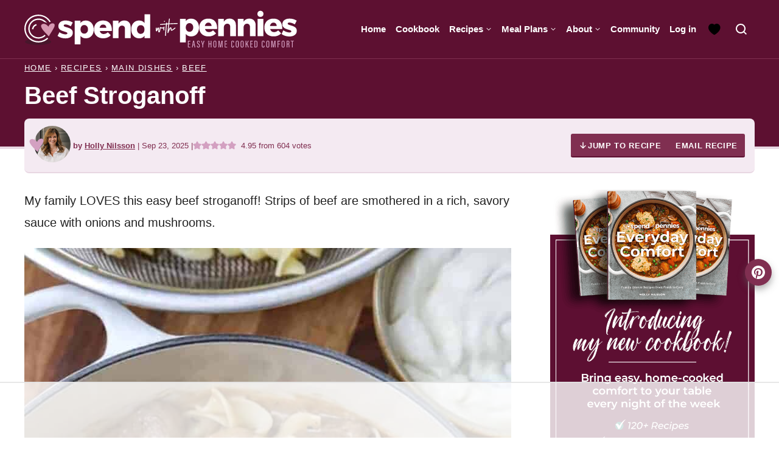

--- FILE ---
content_type: text/html; charset=UTF-8
request_url: https://www.spendwithpennies.com/easy-beef-stroganoff/?utm_medium=social&utm_source=pinterest&utm_campaign=tailwind_smartloop&utm_content=smartloop&utm_term=30037394
body_size: 125019
content:
<!DOCTYPE html><html lang="en-US">
<head><meta charset="UTF-8"><script>if(navigator.userAgent.match(/MSIE|Internet Explorer/i)||navigator.userAgent.match(/Trident\/7\..*?rv:11/i)){var href=document.location.href;if(!href.match(/[?&]nowprocket/)){if(href.indexOf("?")==-1){if(href.indexOf("#")==-1){document.location.href=href+"?nowprocket=1"}else{document.location.href=href.replace("#","?nowprocket=1#")}}else{if(href.indexOf("#")==-1){document.location.href=href+"&nowprocket=1"}else{document.location.href=href.replace("#","&nowprocket=1#")}}}}</script><script>(()=>{class RocketLazyLoadScripts{constructor(){this.v="2.0.4",this.userEvents=["keydown","keyup","mousedown","mouseup","mousemove","mouseover","mouseout","touchmove","touchstart","touchend","touchcancel","wheel","click","dblclick","input"],this.attributeEvents=["onblur","onclick","oncontextmenu","ondblclick","onfocus","onmousedown","onmouseenter","onmouseleave","onmousemove","onmouseout","onmouseover","onmouseup","onmousewheel","onscroll","onsubmit"]}async t(){this.i(),this.o(),/iP(ad|hone)/.test(navigator.userAgent)&&this.h(),this.u(),this.l(this),this.m(),this.k(this),this.p(this),this._(),await Promise.all([this.R(),this.L()]),this.lastBreath=Date.now(),this.S(this),this.P(),this.D(),this.O(),this.M(),await this.C(this.delayedScripts.normal),await this.C(this.delayedScripts.defer),await this.C(this.delayedScripts.async),await this.T(),await this.F(),await this.j(),await this.A(),window.dispatchEvent(new Event("rocket-allScriptsLoaded")),this.everythingLoaded=!0,this.lastTouchEnd&&await new Promise(t=>setTimeout(t,500-Date.now()+this.lastTouchEnd)),this.I(),this.H(),this.U(),this.W()}i(){this.CSPIssue=sessionStorage.getItem("rocketCSPIssue"),document.addEventListener("securitypolicyviolation",t=>{this.CSPIssue||"script-src-elem"!==t.violatedDirective||"data"!==t.blockedURI||(this.CSPIssue=!0,sessionStorage.setItem("rocketCSPIssue",!0))},{isRocket:!0})}o(){window.addEventListener("pageshow",t=>{this.persisted=t.persisted,this.realWindowLoadedFired=!0},{isRocket:!0}),window.addEventListener("pagehide",()=>{this.onFirstUserAction=null},{isRocket:!0})}h(){let t;function e(e){t=e}window.addEventListener("touchstart",e,{isRocket:!0}),window.addEventListener("touchend",function i(o){o.changedTouches[0]&&t.changedTouches[0]&&Math.abs(o.changedTouches[0].pageX-t.changedTouches[0].pageX)<10&&Math.abs(o.changedTouches[0].pageY-t.changedTouches[0].pageY)<10&&o.timeStamp-t.timeStamp<200&&(window.removeEventListener("touchstart",e,{isRocket:!0}),window.removeEventListener("touchend",i,{isRocket:!0}),"INPUT"===o.target.tagName&&"text"===o.target.type||(o.target.dispatchEvent(new TouchEvent("touchend",{target:o.target,bubbles:!0})),o.target.dispatchEvent(new MouseEvent("mouseover",{target:o.target,bubbles:!0})),o.target.dispatchEvent(new PointerEvent("click",{target:o.target,bubbles:!0,cancelable:!0,detail:1,clientX:o.changedTouches[0].clientX,clientY:o.changedTouches[0].clientY})),event.preventDefault()))},{isRocket:!0})}q(t){this.userActionTriggered||("mousemove"!==t.type||this.firstMousemoveIgnored?"keyup"===t.type||"mouseover"===t.type||"mouseout"===t.type||(this.userActionTriggered=!0,this.onFirstUserAction&&this.onFirstUserAction()):this.firstMousemoveIgnored=!0),"click"===t.type&&t.preventDefault(),t.stopPropagation(),t.stopImmediatePropagation(),"touchstart"===this.lastEvent&&"touchend"===t.type&&(this.lastTouchEnd=Date.now()),"click"===t.type&&(this.lastTouchEnd=0),this.lastEvent=t.type,t.composedPath&&t.composedPath()[0].getRootNode()instanceof ShadowRoot&&(t.rocketTarget=t.composedPath()[0]),this.savedUserEvents.push(t)}u(){this.savedUserEvents=[],this.userEventHandler=this.q.bind(this),this.userEvents.forEach(t=>window.addEventListener(t,this.userEventHandler,{passive:!1,isRocket:!0})),document.addEventListener("visibilitychange",this.userEventHandler,{isRocket:!0})}U(){this.userEvents.forEach(t=>window.removeEventListener(t,this.userEventHandler,{passive:!1,isRocket:!0})),document.removeEventListener("visibilitychange",this.userEventHandler,{isRocket:!0}),this.savedUserEvents.forEach(t=>{(t.rocketTarget||t.target).dispatchEvent(new window[t.constructor.name](t.type,t))})}m(){const t="return false",e=Array.from(this.attributeEvents,t=>"data-rocket-"+t),i="["+this.attributeEvents.join("],[")+"]",o="[data-rocket-"+this.attributeEvents.join("],[data-rocket-")+"]",s=(e,i,o)=>{o&&o!==t&&(e.setAttribute("data-rocket-"+i,o),e["rocket"+i]=new Function("event",o),e.setAttribute(i,t))};new MutationObserver(t=>{for(const n of t)"attributes"===n.type&&(n.attributeName.startsWith("data-rocket-")||this.everythingLoaded?n.attributeName.startsWith("data-rocket-")&&this.everythingLoaded&&this.N(n.target,n.attributeName.substring(12)):s(n.target,n.attributeName,n.target.getAttribute(n.attributeName))),"childList"===n.type&&n.addedNodes.forEach(t=>{if(t.nodeType===Node.ELEMENT_NODE)if(this.everythingLoaded)for(const i of[t,...t.querySelectorAll(o)])for(const t of i.getAttributeNames())e.includes(t)&&this.N(i,t.substring(12));else for(const e of[t,...t.querySelectorAll(i)])for(const t of e.getAttributeNames())this.attributeEvents.includes(t)&&s(e,t,e.getAttribute(t))})}).observe(document,{subtree:!0,childList:!0,attributeFilter:[...this.attributeEvents,...e]})}I(){this.attributeEvents.forEach(t=>{document.querySelectorAll("[data-rocket-"+t+"]").forEach(e=>{this.N(e,t)})})}N(t,e){const i=t.getAttribute("data-rocket-"+e);i&&(t.setAttribute(e,i),t.removeAttribute("data-rocket-"+e))}k(t){Object.defineProperty(HTMLElement.prototype,"onclick",{get(){return this.rocketonclick||null},set(e){this.rocketonclick=e,this.setAttribute(t.everythingLoaded?"onclick":"data-rocket-onclick","this.rocketonclick(event)")}})}S(t){function e(e,i){let o=e[i];e[i]=null,Object.defineProperty(e,i,{get:()=>o,set(s){t.everythingLoaded?o=s:e["rocket"+i]=o=s}})}e(document,"onreadystatechange"),e(window,"onload"),e(window,"onpageshow");try{Object.defineProperty(document,"readyState",{get:()=>t.rocketReadyState,set(e){t.rocketReadyState=e},configurable:!0}),document.readyState="loading"}catch(t){console.log("WPRocket DJE readyState conflict, bypassing")}}l(t){this.originalAddEventListener=EventTarget.prototype.addEventListener,this.originalRemoveEventListener=EventTarget.prototype.removeEventListener,this.savedEventListeners=[],EventTarget.prototype.addEventListener=function(e,i,o){o&&o.isRocket||!t.B(e,this)&&!t.userEvents.includes(e)||t.B(e,this)&&!t.userActionTriggered||e.startsWith("rocket-")||t.everythingLoaded?t.originalAddEventListener.call(this,e,i,o):(t.savedEventListeners.push({target:this,remove:!1,type:e,func:i,options:o}),"mouseenter"!==e&&"mouseleave"!==e||t.originalAddEventListener.call(this,e,t.savedUserEvents.push,o))},EventTarget.prototype.removeEventListener=function(e,i,o){o&&o.isRocket||!t.B(e,this)&&!t.userEvents.includes(e)||t.B(e,this)&&!t.userActionTriggered||e.startsWith("rocket-")||t.everythingLoaded?t.originalRemoveEventListener.call(this,e,i,o):t.savedEventListeners.push({target:this,remove:!0,type:e,func:i,options:o})}}J(t,e){this.savedEventListeners=this.savedEventListeners.filter(i=>{let o=i.type,s=i.target||window;return e!==o||t!==s||(this.B(o,s)&&(i.type="rocket-"+o),this.$(i),!1)})}H(){EventTarget.prototype.addEventListener=this.originalAddEventListener,EventTarget.prototype.removeEventListener=this.originalRemoveEventListener,this.savedEventListeners.forEach(t=>this.$(t))}$(t){t.remove?this.originalRemoveEventListener.call(t.target,t.type,t.func,t.options):this.originalAddEventListener.call(t.target,t.type,t.func,t.options)}p(t){let e;function i(e){return t.everythingLoaded?e:e.split(" ").map(t=>"load"===t||t.startsWith("load.")?"rocket-jquery-load":t).join(" ")}function o(o){function s(e){const s=o.fn[e];o.fn[e]=o.fn.init.prototype[e]=function(){return this[0]===window&&t.userActionTriggered&&("string"==typeof arguments[0]||arguments[0]instanceof String?arguments[0]=i(arguments[0]):"object"==typeof arguments[0]&&Object.keys(arguments[0]).forEach(t=>{const e=arguments[0][t];delete arguments[0][t],arguments[0][i(t)]=e})),s.apply(this,arguments),this}}if(o&&o.fn&&!t.allJQueries.includes(o)){const e={DOMContentLoaded:[],"rocket-DOMContentLoaded":[]};for(const t in e)document.addEventListener(t,()=>{e[t].forEach(t=>t())},{isRocket:!0});o.fn.ready=o.fn.init.prototype.ready=function(i){function s(){parseInt(o.fn.jquery)>2?setTimeout(()=>i.bind(document)(o)):i.bind(document)(o)}return"function"==typeof i&&(t.realDomReadyFired?!t.userActionTriggered||t.fauxDomReadyFired?s():e["rocket-DOMContentLoaded"].push(s):e.DOMContentLoaded.push(s)),o([])},s("on"),s("one"),s("off"),t.allJQueries.push(o)}e=o}t.allJQueries=[],o(window.jQuery),Object.defineProperty(window,"jQuery",{get:()=>e,set(t){o(t)}})}P(){const t=new Map;document.write=document.writeln=function(e){const i=document.currentScript,o=document.createRange(),s=i.parentElement;let n=t.get(i);void 0===n&&(n=i.nextSibling,t.set(i,n));const c=document.createDocumentFragment();o.setStart(c,0),c.appendChild(o.createContextualFragment(e)),s.insertBefore(c,n)}}async R(){return new Promise(t=>{this.userActionTriggered?t():this.onFirstUserAction=t})}async L(){return new Promise(t=>{document.addEventListener("DOMContentLoaded",()=>{this.realDomReadyFired=!0,t()},{isRocket:!0})})}async j(){return this.realWindowLoadedFired?Promise.resolve():new Promise(t=>{window.addEventListener("load",t,{isRocket:!0})})}M(){this.pendingScripts=[];this.scriptsMutationObserver=new MutationObserver(t=>{for(const e of t)e.addedNodes.forEach(t=>{"SCRIPT"!==t.tagName||t.noModule||t.isWPRocket||this.pendingScripts.push({script:t,promise:new Promise(e=>{const i=()=>{const i=this.pendingScripts.findIndex(e=>e.script===t);i>=0&&this.pendingScripts.splice(i,1),e()};t.addEventListener("load",i,{isRocket:!0}),t.addEventListener("error",i,{isRocket:!0}),setTimeout(i,1e3)})})})}),this.scriptsMutationObserver.observe(document,{childList:!0,subtree:!0})}async F(){await this.X(),this.pendingScripts.length?(await this.pendingScripts[0].promise,await this.F()):this.scriptsMutationObserver.disconnect()}D(){this.delayedScripts={normal:[],async:[],defer:[]},document.querySelectorAll("script[type$=rocketlazyloadscript]").forEach(t=>{t.hasAttribute("data-rocket-src")?t.hasAttribute("async")&&!1!==t.async?this.delayedScripts.async.push(t):t.hasAttribute("defer")&&!1!==t.defer||"module"===t.getAttribute("data-rocket-type")?this.delayedScripts.defer.push(t):this.delayedScripts.normal.push(t):this.delayedScripts.normal.push(t)})}async _(){await this.L();let t=[];document.querySelectorAll("script[type$=rocketlazyloadscript][data-rocket-src]").forEach(e=>{let i=e.getAttribute("data-rocket-src");if(i&&!i.startsWith("data:")){i.startsWith("//")&&(i=location.protocol+i);try{const o=new URL(i).origin;o!==location.origin&&t.push({src:o,crossOrigin:e.crossOrigin||"module"===e.getAttribute("data-rocket-type")})}catch(t){}}}),t=[...new Map(t.map(t=>[JSON.stringify(t),t])).values()],this.Y(t,"preconnect")}async G(t){if(await this.K(),!0!==t.noModule||!("noModule"in HTMLScriptElement.prototype))return new Promise(e=>{let i;function o(){(i||t).setAttribute("data-rocket-status","executed"),e()}try{if(navigator.userAgent.includes("Firefox/")||""===navigator.vendor||this.CSPIssue)i=document.createElement("script"),[...t.attributes].forEach(t=>{let e=t.nodeName;"type"!==e&&("data-rocket-type"===e&&(e="type"),"data-rocket-src"===e&&(e="src"),i.setAttribute(e,t.nodeValue))}),t.text&&(i.text=t.text),t.nonce&&(i.nonce=t.nonce),i.hasAttribute("src")?(i.addEventListener("load",o,{isRocket:!0}),i.addEventListener("error",()=>{i.setAttribute("data-rocket-status","failed-network"),e()},{isRocket:!0}),setTimeout(()=>{i.isConnected||e()},1)):(i.text=t.text,o()),i.isWPRocket=!0,t.parentNode.replaceChild(i,t);else{const i=t.getAttribute("data-rocket-type"),s=t.getAttribute("data-rocket-src");i?(t.type=i,t.removeAttribute("data-rocket-type")):t.removeAttribute("type"),t.addEventListener("load",o,{isRocket:!0}),t.addEventListener("error",i=>{this.CSPIssue&&i.target.src.startsWith("data:")?(console.log("WPRocket: CSP fallback activated"),t.removeAttribute("src"),this.G(t).then(e)):(t.setAttribute("data-rocket-status","failed-network"),e())},{isRocket:!0}),s?(t.fetchPriority="high",t.removeAttribute("data-rocket-src"),t.src=s):t.src="data:text/javascript;base64,"+window.btoa(unescape(encodeURIComponent(t.text)))}}catch(i){t.setAttribute("data-rocket-status","failed-transform"),e()}});t.setAttribute("data-rocket-status","skipped")}async C(t){const e=t.shift();return e?(e.isConnected&&await this.G(e),this.C(t)):Promise.resolve()}O(){this.Y([...this.delayedScripts.normal,...this.delayedScripts.defer,...this.delayedScripts.async],"preload")}Y(t,e){this.trash=this.trash||[];let i=!0;var o=document.createDocumentFragment();t.forEach(t=>{const s=t.getAttribute&&t.getAttribute("data-rocket-src")||t.src;if(s&&!s.startsWith("data:")){const n=document.createElement("link");n.href=s,n.rel=e,"preconnect"!==e&&(n.as="script",n.fetchPriority=i?"high":"low"),t.getAttribute&&"module"===t.getAttribute("data-rocket-type")&&(n.crossOrigin=!0),t.crossOrigin&&(n.crossOrigin=t.crossOrigin),t.integrity&&(n.integrity=t.integrity),t.nonce&&(n.nonce=t.nonce),o.appendChild(n),this.trash.push(n),i=!1}}),document.head.appendChild(o)}W(){this.trash.forEach(t=>t.remove())}async T(){try{document.readyState="interactive"}catch(t){}this.fauxDomReadyFired=!0;try{await this.K(),this.J(document,"readystatechange"),document.dispatchEvent(new Event("rocket-readystatechange")),await this.K(),document.rocketonreadystatechange&&document.rocketonreadystatechange(),await this.K(),this.J(document,"DOMContentLoaded"),document.dispatchEvent(new Event("rocket-DOMContentLoaded")),await this.K(),this.J(window,"DOMContentLoaded"),window.dispatchEvent(new Event("rocket-DOMContentLoaded"))}catch(t){console.error(t)}}async A(){try{document.readyState="complete"}catch(t){}try{await this.K(),this.J(document,"readystatechange"),document.dispatchEvent(new Event("rocket-readystatechange")),await this.K(),document.rocketonreadystatechange&&document.rocketonreadystatechange(),await this.K(),this.J(window,"load"),window.dispatchEvent(new Event("rocket-load")),await this.K(),window.rocketonload&&window.rocketonload(),await this.K(),this.allJQueries.forEach(t=>t(window).trigger("rocket-jquery-load")),await this.K(),this.J(window,"pageshow");const t=new Event("rocket-pageshow");t.persisted=this.persisted,window.dispatchEvent(t),await this.K(),window.rocketonpageshow&&window.rocketonpageshow({persisted:this.persisted})}catch(t){console.error(t)}}async K(){Date.now()-this.lastBreath>45&&(await this.X(),this.lastBreath=Date.now())}async X(){return document.hidden?new Promise(t=>setTimeout(t)):new Promise(t=>requestAnimationFrame(t))}B(t,e){return e===document&&"readystatechange"===t||(e===document&&"DOMContentLoaded"===t||(e===window&&"DOMContentLoaded"===t||(e===window&&"load"===t||e===window&&"pageshow"===t)))}static run(){(new RocketLazyLoadScripts).t()}}RocketLazyLoadScripts.run()})();</script><script data-no-optimize="1" data-cfasync="false">!function(){"use strict";const t={adt_ei:{identityApiKey:"plainText",source:"url",type:"plaintext",priority:1},adt_eih:{identityApiKey:"sha256",source:"urlh",type:"hashed",priority:2},sh_kit:{identityApiKey:"sha256",source:"urlhck",type:"hashed",priority:3}},e=Object.keys(t);function i(t){return function(t){const e=t.match(/((?=([a-z0-9._!#$%+^&*()[\]<>-]+))\2@[a-z0-9._-]+\.[a-z0-9._-]+)/gi);return e?e[0]:""}(function(t){return t.replace(/\s/g,"")}(t.toLowerCase()))}!async function(){const n=new URL(window.location.href),o=n.searchParams;let a=null;const r=Object.entries(t).sort(([,t],[,e])=>t.priority-e.priority).map(([t])=>t);for(const e of r){const n=o.get(e),r=t[e];if(!n||!r)continue;const c=decodeURIComponent(n),d="plaintext"===r.type&&i(c),s="hashed"===r.type&&c;if(d||s){a={value:c,config:r};break}}if(a){const{value:t,config:e}=a;window.adthrive=window.adthrive||{},window.adthrive.cmd=window.adthrive.cmd||[],window.adthrive.cmd.push(function(){window.adthrive.identityApi({source:e.source,[e.identityApiKey]:t},({success:i,data:n})=>{i?window.adthrive.log("info","Plugin","detectEmails",`Identity API called with ${e.type} email: ${t}`,n):window.adthrive.log("warning","Plugin","detectEmails",`Failed to call Identity API with ${e.type} email: ${t}`,n)})})}!function(t,e){const i=new URL(e);t.forEach(t=>i.searchParams.delete(t)),history.replaceState(null,"",i.toString())}(e,n)}()}();
</script><meta name='robots' content='index, follow, max-image-preview:large, max-snippet:-1, max-video-preview:-1' />
	<style></style>
	<meta name="pinterest-rich-pin" content="false" /><style data-no-optimize="1" data-cfasync="false"></style>
<script data-no-optimize="1" data-cfasync="false">
	window.adthriveCLS = {
		enabledLocations: ['Content', 'Recipe'],
		injectedSlots: [],
		injectedFromPlugin: true,
		branch: 'a46895a',bucket: 'prod',			};
	window.adthriveCLS.siteAds = {"betaTester":false,"targeting":[{"value":"541917f5a90318f9194874cf","key":"siteId"},{"value":"6233884dbdd82f70881612ab","key":"organizationId"},{"value":"Spend With Pennies","key":"siteName"},{"value":"AdThrive Edge","key":"service"},{"value":"on","key":"bidding"},{"value":["Food"],"key":"verticals"}],"siteUrl":"https://spendwithpennies.com/","siteId":"541917f5a90318f9194874cf","siteName":"Spend With Pennies","breakpoints":{"tablet":768,"desktop":1024},"cloudflare":{"version":"b770817"},"adUnits":[{"sequence":1,"targeting":[{"value":["Sidebar"],"key":"location"}],"devices":["desktop"],"name":"Sidebar_1","sticky":false,"location":"Sidebar","dynamic":{"pageSelector":"","spacing":0,"max":1,"lazyMax":null,"enable":true,"lazy":false,"elementSelector":".sidebar-primary > div > *","skip":1,"classNames":[],"position":"afterend","every":1,"enabled":true},"stickyOverlapSelector":"","adSizes":[[160,600],[336,280],[320,50],[300,600],[250,250],[1,1],[320,100],[300,1050],[300,50],[300,420],[300,250]],"priority":299,"autosize":true},{"sequence":9,"targeting":[{"value":["Sidebar"],"key":"location"},{"value":true,"key":"sticky"}],"devices":["desktop"],"name":"Sidebar_9","sticky":true,"location":"Sidebar","dynamic":{"pageSelector":"","spacing":0,"max":1,"lazyMax":null,"enable":true,"lazy":false,"elementSelector":".sidebar-primary","skip":0,"classNames":[],"position":"beforeend","every":1,"enabled":true},"stickyOverlapSelector":".homepage, .footer, .footer-featured, .block-area-before-footer","adSizes":[[160,600],[336,280],[320,50],[300,600],[250,250],[1,1],[320,100],[300,1050],[300,50],[300,420],[300,250]],"priority":291,"autosize":true},{"sequence":null,"targeting":[{"value":["Content"],"key":"location"}],"devices":["desktop","tablet"],"name":"Content","sticky":false,"location":"Content","dynamic":{"pageSelector":"body.home","spacing":0,"max":0,"lazyMax":1,"enable":true,"lazy":true,"elementSelector":".entry-content > section","skip":1,"classNames":[],"position":"afterend","every":0,"enabled":true},"stickyOverlapSelector":"","adSizes":[[728,90],[336,280],[320,50],[468,60],[970,90],[250,250],[1,1],[320,100],[970,250],[1,2],[300,50],[300,300],[552,334],[728,250],[300,250]],"priority":199,"autosize":true},{"sequence":null,"targeting":[{"value":["Content"],"key":"location"}],"devices":["phone"],"name":"Content","sticky":false,"location":"Content","dynamic":{"pageSelector":"body.home","spacing":1,"max":0,"lazyMax":3,"enable":true,"lazy":true,"elementSelector":".entry-content > section","skip":1,"classNames":[],"position":"afterend","every":2,"enabled":true},"stickyOverlapSelector":"","adSizes":[[728,90],[336,280],[320,50],[468,60],[970,90],[250,250],[1,1],[320,100],[970,250],[1,2],[300,50],[300,300],[552,334],[728,250],[300,250]],"priority":199,"autosize":true},{"sequence":null,"targeting":[{"value":["Content"],"key":"location"}],"devices":["desktop"],"name":"Content","sticky":false,"location":"Content","dynamic":{"pageSelector":"body.single, body.page:not(.page-id-479):not(.home)","spacing":1.2,"max":4,"lazyMax":95,"enable":true,"lazy":true,"elementSelector":".entry-content > .wp-block-image ~ *:not(h2):not(h3):not(h4):not(.shared-counts-hidden-image-container):not(.wp-block-image):not(img):not(p:has(img)):not(.is-style-hidden):not(#recipe):not(.block-area-before-recipe):not(.wprm-recipe-container),\n.entry-content > img:not(.is-style-hidden) ~ *:not(h2):not(h3):not(h4):not(.shared-counts-hidden-image-container):not(.wp-block-image):not(img):not(p:has(img)):not(.is-style-hidden):not(#recipe):not(.block-area-before-recipe):not(.wprm-recipe-container),\n.entry-content > p:has(img) ~ *:not(h2):not(h3):not(h4):not(.shared-counts-hidden-image-container):not(.wp-block-image):not(img):not(p:has(img)):not(.is-style-hidden):not(#recipe):not(.block-area-before-recipe):not(.wprm-recipe-container)","skip":1,"classNames":[],"position":"afterend","every":1,"enabled":true},"stickyOverlapSelector":"","adSizes":[[728,90],[336,280],[320,50],[468,60],[970,90],[250,250],[1,1],[320,100],[970,250],[1,2],[300,50],[300,300],[552,334],[728,250],[300,250]],"priority":199,"autosize":true},{"sequence":null,"targeting":[{"value":["Content"],"key":"location"}],"devices":["tablet","phone"],"name":"Content","sticky":false,"location":"Content","dynamic":{"pageSelector":"body.single, body.page:not(.page-id-479):not(.home)","spacing":1.4,"max":3,"lazyMax":96,"enable":true,"lazy":true,"elementSelector":".entry-content > .wp-block-image ~ *:not(h2):not(h3):not(h4):not(.shared-counts-hidden-image-container):not(.wp-block-image):not(img):not(p:has(img)):not(.is-style-hidden):not(#recipe):not(.block-area-before-recipe):not(.wprm-recipe-container),\n.entry-content > img:not(.is-style-hidden) ~ *:not(h2):not(h3):not(h4):not(.shared-counts-hidden-image-container):not(.wp-block-image):not(img):not(p:has(img)):not(.is-style-hidden):not(#recipe):not(.block-area-before-recipe):not(.wprm-recipe-container),\n.entry-content > p:has(img) ~ *:not(h2):not(h3):not(h4):not(.shared-counts-hidden-image-container):not(.wp-block-image):not(img):not(p:has(img)):not(.is-style-hidden):not(#recipe):not(.block-area-before-recipe):not(.wprm-recipe-container)","skip":1,"classNames":[],"position":"afterend","every":1,"enabled":true},"stickyOverlapSelector":"","adSizes":[[728,90],[336,280],[320,50],[468,60],[970,90],[250,250],[1,1],[320,100],[970,250],[1,2],[300,50],[300,300],[552,334],[728,250],[300,250]],"priority":199,"autosize":true},{"sequence":1,"targeting":[{"value":["Recipe"],"key":"location"}],"devices":["tablet","desktop"],"name":"Recipe_1","sticky":false,"location":"Recipe","dynamic":{"pageSelector":"","spacing":0.8,"max":2,"lazyMax":null,"enable":true,"lazy":false,"elementSelector":".wprm-recipe-ingredients-header, .wprm-recipe-ingredients-container li, .wprm-recipe-instruction-group li, .wprm-recipe-notes span, .wprm-recipe-notes li, .wprm-nutrition-label-container","skip":0,"classNames":[],"position":"beforebegin","every":1,"enabled":true},"stickyOverlapSelector":"","adSizes":[[320,50],[250,250],[1,1],[320,100],[1,2],[300,50],[320,300],[300,390],[300,250]],"priority":-101,"autosize":true},{"sequence":4,"targeting":[{"value":["Recipe"],"key":"location"}],"devices":["phone"],"name":"Recipe_4","sticky":false,"location":"Recipe","dynamic":{"pageSelector":"body:not(.recipe-ad-test)","spacing":0,"max":1,"lazyMax":null,"enable":true,"lazy":false,"elementSelector":".wprm-recipe-equipment-container , .wprm-recipe-ingredients-container","skip":0,"classNames":[],"position":"beforebegin","every":0,"enabled":true},"stickyOverlapSelector":"","adSizes":[[320,50],[250,250],[1,1],[320,100],[1,2],[300,50],[320,300],[300,390],[300,250]],"priority":-104,"autosize":true},{"sequence":1,"targeting":[{"value":["Recipe"],"key":"location"}],"devices":["phone"],"name":"Recipe_1","sticky":false,"location":"Recipe","dynamic":{"pageSelector":"body:not(.recipe-ad-test)","spacing":0.5,"max":1,"lazyMax":2,"enable":true,"lazy":true,"elementSelector":".wprm-recipe-instructions-container, .wprm-recipe-ingredients-container, .wprm-recipe-notes-container, .wprm-nutrition-label-container","skip":0,"classNames":[],"position":"afterend","every":0,"enabled":true},"stickyOverlapSelector":"","adSizes":[[320,50],[250,250],[1,1],[320,100],[1,2],[300,50],[320,300],[300,390],[300,250]],"priority":-101,"autosize":true},{"sequence":null,"targeting":[{"value":["Below Post"],"key":"location"}],"devices":["phone","tablet","desktop"],"name":"Below_Post","sticky":false,"location":"Below Post","dynamic":{"pageSelector":"body.single, body.page","spacing":0.7,"max":0,"lazyMax":99,"enable":true,"lazy":true,"elementSelector":".entry-content, .entry-comments > * > li","skip":0,"classNames":[],"position":"afterend","every":1,"enabled":true},"stickyOverlapSelector":"","adSizes":[[728,90],[336,280],[320,50],[468,60],[250,250],[1,1],[320,100],[300,250],[970,250],[728,250]],"priority":99,"autosize":true},{"sequence":null,"targeting":[{"value":["Footer"],"key":"location"},{"value":true,"key":"sticky"}],"devices":["tablet","phone","desktop"],"name":"Footer","sticky":true,"location":"Footer","dynamic":{"pageSelector":"","spacing":0,"max":1,"lazyMax":null,"enable":true,"lazy":false,"elementSelector":"body","skip":0,"classNames":[],"position":"beforeend","every":1,"enabled":true},"stickyOverlapSelector":"","adSizes":[[320,50],[320,100],[728,90],[970,90],[468,60],[1,1],[300,50]],"priority":-1,"autosize":true},{"sequence":null,"targeting":[{"value":["Content"],"key":"location"}],"devices":["desktop","tablet","phone"],"name":"Content","sticky":false,"location":"Content","dynamic":{"pageSelector":"body.page-id-479","spacing":1.2,"max":4,"lazyMax":95,"enable":true,"lazy":true,"elementSelector":".entry-content > p:not(:last-of-type):not(:has(strong))","skip":4,"classNames":[],"position":"afterend","every":1,"enabled":true},"stickyOverlapSelector":"","adSizes":[[728,90],[336,280],[320,50],[468,60],[970,90],[250,250],[1,1],[320,100],[970,250],[1,2],[300,50],[300,300],[552,334],[728,250],[300,250]],"priority":199,"autosize":true},{"sequence":1,"targeting":[{"value":["Recipe"],"key":"location"}],"devices":["phone"],"name":"Recipe_1","sticky":false,"location":"Recipe","dynamic":{"pageSelector":"body.recipe-ad-test","spacing":0.9,"max":1,"lazyMax":3,"enable":true,"lazy":true,"elementSelector":".wprm-recipe-buy-book-container, .wprm-prevent-sleep, .wprm-recipe-instructions-container, .wprm-recipe-ingredients-container, .wprm-recipe-notes-container, .wprm-nutrition-label-container","skip":0,"classNames":[],"position":"afterend","every":0,"enabled":true},"stickyOverlapSelector":"","adSizes":[[320,50],[250,250],[1,1],[320,100],[1,2],[300,50],[320,300],[300,390],[300,250]],"priority":-101,"autosize":true}],"adDensityLayout":{"mobile":{"adDensity":0.2,"onePerViewport":false},"pageOverrides":[{"mobile":{"adDensity":0.99,"onePerViewport":false},"note":null,"pageSelector":"body.archive","desktop":{"adDensity":0.99,"onePerViewport":false}},{"mobile":{"adDensity":0.3,"onePerViewport":false},"note":null,"pageSelector":"body.home","desktop":{"adDensity":0.3,"onePerViewport":false}}],"desktop":{"adDensity":0.18,"onePerViewport":false}},"adDensityEnabled":true,"siteExperiments":[],"adTypes":{"sponsorTileDesktop":true,"interscrollerDesktop":true,"nativeBelowPostDesktop":true,"miniscroller":true,"largeFormatsMobile":true,"nativeMobileContent":true,"inRecipeRecommendationMobile":true,"nativeMobileRecipe":true,"sponsorTileMobile":true,"expandableCatalogAdsMobile":false,"frameAdsMobile":true,"outstreamMobile":true,"nativeHeaderMobile":true,"frameAdsDesktop":true,"inRecipeRecommendationDesktop":true,"expandableFooterDesktop":true,"nativeDesktopContent":true,"outstreamDesktop":true,"animatedFooter":true,"skylineHeader":false,"expandableFooter":false,"nativeDesktopSidebar":true,"videoFootersMobile":true,"videoFootersDesktop":true,"interscroller":true,"nativeDesktopRecipe":true,"nativeHeaderDesktop":true,"nativeBelowPostMobile":true,"expandableCatalogAdsDesktop":false,"largeFormatsDesktop":true},"adOptions":{"theTradeDesk":true,"usCmpClickWrap":{"enabled":false,"regions":[]},"undertone":true,"sidebarConfig":{"dynamicStickySidebar":{"minHeight":1800,"enabled":true,"blockedSelectors":[]}},"footerCloseButton":true,"teads":true,"seedtag":true,"pmp":true,"thirtyThreeAcross":true,"sharethrough":true,"optimizeVideoPlayersForEarnings":true,"removeVideoTitleWrapper":true,"pubMatic":true,"contentTermsFooterEnabled":false,"infiniteScroll":false,"longerVideoAdPod":true,"yahoossp":true,"spa":false,"stickyContainerConfig":{"recipeDesktop":{"minHeight":null,"enabled":false},"blockedSelectors":[],"stickyHeaderSelectors":[],"content":{"minHeight":null,"enabled":false},"recipeMobile":{"minHeight":null,"enabled":false}},"sonobi":false,"gatedPrint":{"printClasses":[],"siteEmailServiceProviderId":"5551ac5d-8b35-4f79-b55e-c0ef5bbdd836","defaultOptIn":true,"closeButtonEnabled":false,"enabled":true,"newsletterPromptEnabled":true},"yieldmo":true,"footerSelector":"","consentMode":{"enabled":false,"customVendorList":""},"amazonUAM":true,"gamMCMEnabled":true,"gamMCMChildNetworkCode":"73221069","rubiconMediaMath":true,"rubicon":true,"conversant":true,"openx":true,"customCreativeEnabled":true,"mobileHeaderHeight":1,"secColor":"#000000","unruly":true,"mediaGrid":true,"bRealTime":false,"adInViewTime":2,"regulatory":{"privacyPolicyUrl":"","termsOfServiceUrl":""},"gumgum":true,"comscoreFooter":true,"desktopInterstitial":false,"contentAdXExpansionDesktop":true,"amx":true,"footerCloseButtonDesktop":false,"ozone":true,"isAutoOptimized":false,"comscoreTAL":true,"targetaff":true,"bgColor":"#FFFFFF","advancePlaylistOptions":{"playlistPlayer":{"enabled":true},"relatedPlayer":{"enabled":true,"applyToFirst":false}},"kargo":true,"liveRampATS":true,"footerCloseButtonMobile":false,"interstitialBlockedPageSelectors":"","prioritizeShorterVideoAds":true,"allowSmallerAdSizes":true,"comscore":"Food","blis":true,"wakeLock":{"desktopEnabled":true,"mobileValue":15,"mobileEnabled":true,"desktopValue":30},"mobileInterstitial":false,"tripleLift":true,"sensitiveCategories":["alc","ast","dat","gamc","pol","ske","wtl"],"liveRamp":true,"adthriveEmailIdentity":true,"criteo":true,"nativo":true,"infiniteScrollOptions":{"selector":"","heightThreshold":0},"siteAttributes":{"mobileHeaderSelectors":[],"desktopHeaderSelectors":[]},"dynamicContentSlotLazyLoading":true,"clsOptimizedAds":true,"ogury":true,"verticals":["Food"],"inImage":false,"stackadapt":true,"usCMP":{"regions":[],"defaultOptIn":false,"enabled":false,"strictMode":false},"contentAdXExpansionMobile":true,"advancePlaylist":true,"medianet":true,"delayLoading":true,"inImageZone":null,"appNexus":true,"rise":true,"liveRampId":"","infiniteScrollRefresh":false,"indexExchange":true},"siteAdsProfiles":[],"thirdPartySiteConfig":{"partners":{"discounts":[]}},"featureRollouts":{"ad-fit-width":{"featureRolloutId":36,"data":null,"enabled":true},"confiant-blocking-enabled":{"featureRolloutId":39,"data":null,"enabled":true},"disable-delay-loading-good-cwv":{"featureRolloutId":43,"data":null,"enabled":true}},"videoPlayers":{"contextual":{"autoplayCollapsibleEnabled":true,"overrideEmbedLocation":false,"defaultPlayerType":"static"},"videoEmbed":"wordpress","footerSelector":"","contentSpecificPlaylists":[],"players":[{"devices":["desktop","mobile"],"formattedType":"Stationary Related","description":"","id":4046924,"title":"Stationary related player - desktop and mobile","type":"stationaryRelated","enabled":true,"playerId":"Tne4Ptqa"},{"playlistId":"DOdYQ655","pageSelector":"body.single","devices":["mobile"],"mobileLocation":"top-center","description":"","skip":1,"title":"MY LATEST VIDEOS","type":"stickyPlaylist","enabled":true,"footerSelector":"","formattedType":"Sticky Playlist","elementSelector":".entry-content > h2, .entry-content > .wp-block-image:not(.is-style-hidden), .entry-content > figure:not(.is-style-hidden), .entry-content > img:not(.is-style-hidden),  .entry-content > p:has(img), .entry-content > h3:has(img), .entry-content > #recipe","id":4046928,"position":"beforebegin","saveVideoCloseState":false,"shuffle":true,"mobileHeaderSelector":null,"playerId":"lKrqLFvg"},{"playlistId":"","pageSelector":"","devices":["desktop"],"description":"","skip":1,"title":"","type":"stickyRelated","enabled":true,"formattedType":"Sticky Related","elementSelector":".entry-content > h2, .entry-content > .wp-block-image:not(.is-style-hidden), .entry-content > figure:not(.is-style-hidden), .entry-content > img:not(.is-style-hidden),  .entry-content > p:has(img), .entry-content > h3:has(img), .entry-content > #recipe","id":4046925,"position":"beforebegin","saveVideoCloseState":false,"shuffle":false,"mobileHeaderSelector":null,"playerId":"Tne4Ptqa"},{"playlistId":"DOdYQ655","pageSelector":"body.single","devices":["desktop"],"description":"","skip":1,"title":"MY LATEST VIDEOS","type":"stickyPlaylist","enabled":true,"footerSelector":"","formattedType":"Sticky Playlist","elementSelector":".entry-content > h2, .entry-content > .wp-block-image:not(.is-style-hidden), .entry-content > figure:not(.is-style-hidden), .entry-content > img:not(.is-style-hidden),  .entry-content > p:has(img), .entry-content > h3:has(img), .entry-content > #recipe","id":4046927,"position":"beforebegin","saveVideoCloseState":false,"shuffle":true,"mobileHeaderSelector":null,"playerId":"lKrqLFvg"},{"playlistId":"","pageSelector":"","devices":["mobile"],"mobileLocation":"top-center","description":"","skip":1,"title":"","type":"stickyRelated","enabled":true,"formattedType":"Sticky Related","elementSelector":".entry-content > h2, .entry-content > .wp-block-image:not(.is-style-hidden), .entry-content > figure:not(.is-style-hidden), .entry-content > img:not(.is-style-hidden),  .entry-content > p:has(img), .entry-content > h3:has(img), .entry-content > #recipe","id":4046926,"position":"beforebegin","saveVideoCloseState":false,"shuffle":false,"mobileHeaderSelector":null,"playerId":"Tne4Ptqa"}],"partners":{"theTradeDesk":true,"unruly":true,"mediaGrid":true,"undertone":true,"gumgum":true,"seedtag":true,"amx":true,"ozone":true,"pmp":true,"kargo":true,"stickyOutstream":{"desktop":{"enabled":true},"blockedPageSelectors":"","mobileLocation":"bottom-left","allowOnHomepage":false,"mobile":{"enabled":true},"saveVideoCloseState":false,"mobileHeaderSelector":"","allowForPageWithStickyPlayer":{"enabled":true}},"sharethrough":true,"blis":true,"tripleLift":true,"pubMatic":true,"criteo":true,"yahoossp":true,"nativo":true,"stackadapt":true,"yieldmo":true,"amazonUAM":true,"medianet":true,"rubicon":true,"appNexus":true,"rise":true,"openx":true,"indexExchange":true}}};</script>

<script data-no-optimize="1" data-cfasync="false">
(function(w, d) {
	w.adthrive = w.adthrive || {};
	w.adthrive.cmd = w.adthrive.cmd || [];
	w.adthrive.plugin = 'adthrive-ads-3.10.0';
	w.adthrive.host = 'ads.adthrive.com';
	w.adthrive.integration = 'plugin';

	var commitParam = (w.adthriveCLS && w.adthriveCLS.bucket !== 'prod' && w.adthriveCLS.branch) ? '&commit=' + w.adthriveCLS.branch : '';

	var s = d.createElement('script');
	s.async = true;
	s.referrerpolicy='no-referrer-when-downgrade';
	s.src = 'https://' + w.adthrive.host + '/sites/541917f5a90318f9194874cf/ads.min.js?referrer=' + w.encodeURIComponent(w.location.href) + commitParam + '&cb=' + (Math.floor(Math.random() * 100) + 1) + '';
	var n = d.getElementsByTagName('script')[0];
	n.parentNode.insertBefore(s, n);
})(window, document);
</script>
<link rel="dns-prefetch" href="https://ads.adthrive.com/"><link rel="preconnect" href="https://ads.adthrive.com/"><link rel="preconnect" href="https://ads.adthrive.com/" crossorigin>
	<!-- This site is optimized with the Yoast SEO Premium plugin v26.3 (Yoast SEO v26.3) - https://yoast.com/wordpress/plugins/seo/ -->
	<title>Beef Stroganoff</title>
<link data-rocket-prefetch href="https://scripts.clarity.ms" rel="dns-prefetch">
<link data-rocket-prefetch href="https://www.google-analytics.com" rel="dns-prefetch">
<link data-rocket-prefetch href="https://www.googletagmanager.com" rel="dns-prefetch">
<link data-rocket-prefetch href="https://ads.adthrive.com" rel="dns-prefetch">
<link data-rocket-prefetch href="https://www.clarity.ms" rel="dns-prefetch">
<link data-rocket-prefetch href="https://www.gstatic.com" rel="dns-prefetch">
<link data-rocket-prefetch href="https://sb.scorecardresearch.com" rel="dns-prefetch">
<link data-rocket-prefetch href="https://a.omappapi.com" rel="dns-prefetch">
<link data-rocket-prefetch href="https://www.google.com" rel="dns-prefetch">
<style id="wpr-usedcss">img:is([sizes=auto i],[sizes^="auto," i]){contain-intrinsic-size:3000px 1500px}.adthrive-ad{margin-top:10px;margin-bottom:10px;text-align:center;overflow-x:visible;clear:both;line-height:0}.adthrive-content{margin-bottom:16px}@media (min-width:768px){.adthrive-device-desktop .adthrive-recipe{float:right!important;margin-left:10px!important}}@media print{.adthrive-ad{display:none!important;height:0;width:0;visibility:hidden}}@media (max-width:525px){.wprm-recipe{margin:0!important}}@media screen and (max-width:350px){.wrap{padding-left:5px;padding-right:5px}}body .adthrive-recipe{width:auto}.grecaptcha-badge{visibility:hidden!important}.adthrive-ad.adthrive-sticky-sidebar{margin-bottom:500px!important}body.adthrive-device-desktop .wprm-recipe-video{min-height:300px!important}:root{--comment-rating-star-color:#343434}.wprm-comment-rating svg path{fill:var(--comment-rating-star-color)}.wprm-comment-rating svg polygon{stroke:var(--comment-rating-star-color)}.wprm-comment-rating .wprm-rating-star-full svg path{stroke:var(--comment-rating-star-color);fill:var(--comment-rating-star-color)}.wprm-comment-rating .wprm-rating-star-empty svg path{stroke:var(--comment-rating-star-color);fill:none}.wprm-comment-ratings-container svg .wprm-star-full{fill:var(--comment-rating-star-color)}.wprm-comment-ratings-container svg .wprm-star-empty{stroke:var(--comment-rating-star-color)}body:not(:hover) fieldset.wprm-comment-ratings-container:focus-within span{outline:#4d90fe solid 1px}.comment-form-wprm-rating{margin-bottom:20px;margin-top:5px;text-align:left}.comment-form-wprm-rating .wprm-rating-stars{display:inline-block;vertical-align:middle}fieldset.wprm-comment-ratings-container{background:0 0;border:0;display:inline-block;margin:0;padding:0;position:relative}fieldset.wprm-comment-ratings-container legend{left:0;opacity:0;position:absolute}fieldset.wprm-comment-ratings-container br{display:none}fieldset.wprm-comment-ratings-container input[type=radio]{border:0;cursor:pointer;float:left;height:16px;margin:0!important;min-height:0;min-width:0;opacity:0;padding:0!important;width:16px}fieldset.wprm-comment-ratings-container input[type=radio]:first-child{margin-left:-16px}fieldset.wprm-comment-ratings-container span{font-size:0;height:16px;left:0;opacity:0;pointer-events:none;position:absolute;top:0;width:80px}fieldset.wprm-comment-ratings-container span svg{height:100%!important;width:100%!important}fieldset.wprm-comment-ratings-container input:checked+span,fieldset.wprm-comment-ratings-container input:hover+span{opacity:1}fieldset.wprm-comment-ratings-container input:hover+span~span{display:none}.rtl .comment-form-wprm-rating{text-align:right}.rtl img.wprm-comment-rating{transform:scaleX(-1)}.rtl fieldset.wprm-comment-ratings-container span{left:inherit;right:0}.rtl fieldset.wprm-comment-ratings-container span svg{transform:scaleX(-1)}:root{--wprm-popup-font-size:16px;--wprm-popup-background:#fff;--wprm-popup-title:#000;--wprm-popup-content:#444;--wprm-popup-button-background:#5a822b;--wprm-popup-button-text:#fff}.wprm-popup-modal{display:none}.wprm-popup-modal.is-open{display:block}.wprm-popup-modal__overlay{align-items:center;background:rgba(0,0,0,.6);bottom:0;display:flex;justify-content:center;left:0;position:fixed;right:0;top:0;z-index:2147483646}.wprm-popup-modal__container{background-color:var(--wprm-popup-background);border-radius:4px;box-sizing:border-box;font-size:var(--wprm-popup-font-size);max-height:100vh;max-width:100%;overflow-y:auto;padding:30px}.wprm-popup-modal__header{align-items:center;display:flex;justify-content:space-between;margin-bottom:10px}.wprm-popup-modal__title{box-sizing:border-box;color:var(--wprm-popup-title);font-size:1.2em;font-weight:600;line-height:1.25;margin-bottom:0;margin-top:0}.wprm-popup-modal__header .wprm-popup-modal__close{background:0 0;border:0;cursor:pointer;width:18px}.wprm-popup-modal__header .wprm-popup-modal__close:before{color:var(--wprm-popup-title);content:"✕";font-size:var(--wprm-popup-font-size)}.wprm-popup-modal__content{color:var(--wprm-popup-content);line-height:1.5}.wprm-popup-modal__content p{font-size:1em;line-height:1.5}.wprm-popup-modal__footer{margin-top:20px}.wprm-popup-modal__btn{-webkit-appearance:button;background-color:var(--wprm-popup-button-background);border-radius:.25em;border-style:none;border-width:0;color:var(--wprm-popup-button-text);cursor:pointer;font-size:1em;line-height:1.15;margin:0;overflow:visible;padding:.5em 1em;text-transform:none;will-change:transform;-moz-osx-font-smoothing:grayscale;-webkit-backface-visibility:hidden;backface-visibility:hidden;-webkit-transform:translateZ(0);transform:translateZ(0);transition:-webkit-transform .25s ease-out;transition:transform .25s ease-out;transition:transform .25s ease-out,-webkit-transform .25s ease-out}.wprm-popup-modal__btn:focus,.wprm-popup-modal__btn:hover{-webkit-transform:scale(1.05);transform:scale(1.05)}@keyframes wprmPopupModalFadeIn{0%{opacity:0}to{opacity:1}}@keyframes wprmPopupModalFadeOut{0%{opacity:1}to{opacity:0}}@keyframes wprmPopupModalSlideIn{0%{transform:translateY(15%)}to{transform:translateY(0)}}@keyframes wprmPopupModalSlideOut{0%{transform:translateY(0)}to{transform:translateY(-10%)}}.wprm-popup-modal[aria-hidden=false] .wprm-popup-modal__overlay{animation:.3s cubic-bezier(0,0,.2,1) wprmPopupModalFadeIn}.wprm-popup-modal[aria-hidden=false] .wprm-popup-modal__container{animation:.3s cubic-bezier(0,0,.2,1) wprmPopupModalSlideIn}.wprm-popup-modal[aria-hidden=true] .wprm-popup-modal__overlay{animation:.3s cubic-bezier(0,0,.2,1) wprmPopupModalFadeOut}.wprm-popup-modal[aria-hidden=true] .wprm-popup-modal__container{animation:.3s cubic-bezier(0,0,.2,1) wprmPopupModalSlideOut}.wprm-popup-modal .wprm-popup-modal__container,.wprm-popup-modal .wprm-popup-modal__overlay{will-change:transform}.tippy-box[data-animation=fade][data-state=hidden]{opacity:0}[data-tippy-root]{max-width:calc(100vw - 10px)}.tippy-box{background-color:#333;border-radius:4px;color:#fff;font-size:14px;line-height:1.4;outline:0;position:relative;transition-property:transform,visibility,opacity;white-space:normal}.tippy-box[data-placement^=top]>.tippy-arrow{bottom:0}.tippy-box[data-placement^=top]>.tippy-arrow:before{border-top-color:initial;border-width:8px 8px 0;bottom:-7px;left:0;transform-origin:center top}.tippy-box[data-placement^=bottom]>.tippy-arrow{top:0}.tippy-box[data-placement^=bottom]>.tippy-arrow:before{border-bottom-color:initial;border-width:0 8px 8px;left:0;top:-7px;transform-origin:center bottom}.tippy-box[data-placement^=left]>.tippy-arrow{right:0}.tippy-box[data-placement^=left]>.tippy-arrow:before{border-left-color:initial;border-width:8px 0 8px 8px;right:-7px;transform-origin:center left}.tippy-box[data-placement^=right]>.tippy-arrow{left:0}.tippy-box[data-placement^=right]>.tippy-arrow:before{border-right-color:initial;border-width:8px 8px 8px 0;left:-7px;transform-origin:center right}.tippy-box[data-inertia][data-state=visible]{transition-timing-function:cubic-bezier(.54,1.5,.38,1.11)}.tippy-arrow{color:#333;height:16px;width:16px}.tippy-arrow:before{border-color:transparent;border-style:solid;content:"";position:absolute}.tippy-content{padding:5px 9px;position:relative;z-index:1}.tippy-box[data-theme=wprm] .tippy-content p:first-child{margin-top:0}.tippy-box[data-theme=wprm] .tippy-content p:last-child{margin-bottom:0}.tippy-box[data-theme~=wprm-variable]{background-color:var(--wprm-tippy-background)}.tippy-box[data-theme~=wprm-variable][data-placement^=top]>.tippy-arrow:before{border-top-color:var(--wprm-tippy-background)}.tippy-box[data-theme~=wprm-variable][data-placement^=bottom]>.tippy-arrow:before{border-bottom-color:var(--wprm-tippy-background)}.tippy-box[data-theme~=wprm-variable][data-placement^=left]>.tippy-arrow:before{border-left-color:var(--wprm-tippy-background)}.tippy-box[data-theme~=wprm-variable][data-placement^=right]>.tippy-arrow:before{border-right-color:var(--wprm-tippy-background)}img.wprm-comment-rating{display:block;margin:5px 0}img.wprm-comment-rating+br{display:none}.wprm-rating-star svg{display:inline;height:16px;margin:0;vertical-align:middle;width:16px}.wprm-loader{animation:1s ease-in-out infinite wprmSpin;-webkit-animation:1s ease-in-out infinite wprmSpin;border:2px solid hsla(0,0%,78%,.3);border-radius:50%;border-top-color:#444;display:inline-block;height:10px;width:10px}@keyframes wprmSpin{to{-webkit-transform:rotate(1turn)}}@-webkit-keyframes wprmSpin{to{-webkit-transform:rotate(1turn)}}.wprm-recipe-container{outline:0}.wprm-recipe{overflow:hidden;zoom:1;clear:both;text-align:left}.wprm-recipe *{box-sizing:border-box}.wprm-recipe ol,.wprm-recipe ul{-webkit-margin-before:0;-webkit-margin-after:0;-webkit-padding-start:0;margin:0;padding:0}.wprm-recipe li{font-size:1em;margin:0 0 0 32px;padding:0}.wprm-recipe p{font-size:1em;margin:0;padding:0}.wprm-recipe li,.wprm-recipe li.wprm-recipe-instruction{list-style-position:outside}.wprm-recipe li:before{display:none}.wprm-recipe h1,.wprm-recipe h2,.wprm-recipe h3{clear:none;font-variant:normal;letter-spacing:normal;margin:0;padding:0;text-transform:none}.wprm-recipe a.wprm-recipe-link,.wprm-recipe a.wprm-recipe-link:hover{-webkit-box-shadow:none;-moz-box-shadow:none;box-shadow:none}body:not(.wprm-print) .wprm-recipe p:first-letter{color:inherit;font-family:inherit;font-size:inherit;line-height:inherit;margin:inherit;padding:inherit}.rtl .wprm-recipe{text-align:right}.rtl .wprm-recipe li{margin:0 32px 0 0}.wprm-screen-reader-text{border:0;clip:rect(1px,1px,1px,1px);clip-path:inset(50%);height:1px;margin:-1px;overflow:hidden;padding:0;position:absolute!important;width:1px;word-wrap:normal!important}.wprm-recipe-block-container-separate{display:block}.wprm-recipe-details-unit{font-size:.8em}@media only screen and (max-width:600px){.wprm-recipe-details-unit{font-size:1em}}.wprm-expandable-container,.wprm-expandable-container-separated{--wprm-expandable-text-color:#333;--wprm-expandable-button-color:#fff;--wprm-expandable-border-color:#333;--wprm-expandable-border-radius:0px;--wprm-expandable-vertical-padding:5px;--wprm-expandable-horizontal-padding:5px}.wprm-expandable-container a.wprm-expandable-button,.wprm-expandable-container button.wprm-expandable-button,.wprm-expandable-container-separated a.wprm-expandable-button,.wprm-expandable-container-separated button.wprm-expandable-button{color:var(--wprm-expandable-text-color)}.wprm-expandable-container button.wprm-expandable-button,.wprm-expandable-container-separated button.wprm-expandable-button{background-color:var(--wprm-expandable-button-color);border-color:var(--wprm-expandable-border-color);border-radius:var(--wprm-expandable-border-radius);padding:var(--wprm-expandable-vertical-padding) var(--wprm-expandable-horizontal-padding)}.wprm-expandable-container-separated.wprm-expandable-expanded .wprm-expandable-button-show,.wprm-expandable-container.wprm-expandable-expanded .wprm-expandable-button-show{display:none}.wprm-expandable-separated-content-collapsed{display:none!important}.wprm-block-text-normal{font-style:normal;font-weight:400;text-transform:none}.wprm-block-text-bold{font-weight:700!important}.wprm-align-left{text-align:left}.wprm-recipe-header .wprm-recipe-icon:not(.wprm-collapsible-icon){margin-right:10px}.wprm-recipe-header.wprm-header-has-actions{align-items:center;display:flex;flex-wrap:wrap}.wprm-recipe-header .wprm-recipe-adjustable-servings-container{font-size:16px;font-style:normal;font-weight:400;opacity:1;text-transform:none}.wprm-recipe-icon svg{display:inline;height:1.3em;margin-top:-.15em;overflow:visible;vertical-align:middle;width:1.3em}.wprm-icon-shortcode{font-size:16px;height:16px}.wprm-icon-shortcode.wprm-icon-shortcode-inline{display:inline}.wprm-icon-shortcode .wprm-recipe-icon svg{display:inline;height:1em;margin-top:0;overflow:visible;vertical-align:middle;width:1em}.wprm-recipe-image img{display:block;margin:0 auto}.wprm-recipe-image picture{border:none!important}.wprm-recipe-ingredients-container.wprm-recipe-images-before .wprm-recipe-ingredient-image{margin-right:10px}.wprm-recipe-ingredients-container .wprm-recipe-ingredient-image{flex-shrink:0}.wprm-recipe-ingredients-container .wprm-recipe-ingredient-image img{vertical-align:middle}.wprm-recipe-ingredients-container .wprm-recipe-ingredient-notes-faded{opacity:.7}.wprm-recipe-shop-instacart-loading{cursor:wait;opacity:.5}.wprm-recipe-shop-instacart{align-items:center;border:1px solid #003d29;border-radius:23px;cursor:pointer;display:inline-flex;font-family:Instacart,system-ui,-apple-system,BlinkMacSystemFont,Segoe UI,Roboto,Oxygen,Ubuntu,Cantarell,Open Sans,Helvetica Neue,sans-serif;font-size:14px;height:46px;padding:0 18px}.wprm-recipe-shop-instacart>img{height:22px!important;margin:0!important;padding:0!important;width:auto!important}.wprm-recipe-shop-instacart>span{margin-left:10px}.wprm-recipe-instructions-container .wprm-recipe-instruction-text{font-size:1em}.wprm-recipe-instructions-container .wprm-recipe-instruction-media{margin:5px 0 15px;max-width:100%}.wprm-recipe-link{cursor:pointer;text-decoration:none}.wprm-nutrition-label-container-simple .wprm-nutrition-label-text-nutrition-unit{font-size:.85em}.wprm-recipe-rating{white-space:nowrap}.wprm-recipe-rating svg{height:1.1em;margin-top:-.15em!important;margin:0;vertical-align:middle;width:1.1em}.wprm-recipe-rating.wprm-recipe-rating-inline{align-items:center;display:inline-flex}.wprm-recipe-rating.wprm-recipe-rating-inline .wprm-recipe-rating-details{display:inline-block;margin-left:10px}.wprm-recipe-rating .wprm-recipe-rating-details{font-size:.8em}.wprm-spacer{background:0 0!important;display:block!important;font-size:0;height:10px;line-height:0;width:100%}.wprm-spacer+.wprm-spacer{display:none!important}.wprm-recipe-instruction-text .wprm-spacer,.wprm-recipe-notes .wprm-spacer,.wprm-recipe-summary .wprm-spacer{display:block!important}.wprm-toggle-container button.wprm-toggle{border:none;border-radius:0;box-shadow:none;cursor:pointer;display:inline-block;font-size:inherit;font-weight:inherit;letter-spacing:inherit;line-height:inherit;text-decoration:none;text-transform:inherit;white-space:nowrap}.wprm-toggle-container button.wprm-toggle:focus{outline:0}.wprm-toggle-buttons-container{--wprm-toggle-button-background:#fff;--wprm-toggle-button-accent:#333;--wprm-toggle-button-radius:3px;align-items:stretch;background-color:var(--wprm-toggle-button-background);border:1px solid var(--wprm-toggle-button-accent);border-radius:var(--wprm-toggle-button-radius);color:var(--wprm-toggle-button-accent);display:inline-flex;flex-shrink:0;overflow:hidden}.wprm-toggle-buttons-container button.wprm-toggle{background-color:var(--wprm-toggle-button-accent);border-left:1px solid var(--wprm-toggle-button-accent);color:var(--wprm-toggle-button-background);padding:5px 10px}.wprm-toggle-buttons-container button.wprm-toggle:first-child{border-left:0;border-right:0}.wprm-toggle-buttons-container button.wprm-toggle:not(.wprm-toggle-active){background:0 0!important;color:inherit!important}.rtl .wprm-toggle-buttons-container button.wprm-toggle{border-left:0;border-right:1px solid var(--wprm-toggle-button-accent)}.wprm-recipe-header+.wprm-recipe-video{margin-top:10px}.wp-block-button__link{align-content:center;box-sizing:border-box;cursor:pointer;display:inline-block;height:100%;text-align:center;word-break:break-word}.wp-block-button__link.aligncenter{text-align:center}.wp-block-button__link.alignright{text-align:right}:where(.wp-block-button__link){border-radius:9999px;box-shadow:none;padding:calc(.667em + 2px) calc(1.333em + 2px);text-decoration:none}:root :where(.wp-block-button .wp-block-button__link.is-style-outline),:root :where(.wp-block-button.is-style-outline>.wp-block-button__link){border:2px solid;padding:.667em 1.333em}:root :where(.wp-block-button .wp-block-button__link.is-style-outline:not(.has-text-color)),:root :where(.wp-block-button.is-style-outline>.wp-block-button__link:not(.has-text-color)){color:currentColor}:root :where(.wp-block-button .wp-block-button__link.is-style-outline:not(.has-background)),:root :where(.wp-block-button.is-style-outline>.wp-block-button__link:not(.has-background)){background-color:initial;background-image:none}.wp-block-buttons{box-sizing:border-box}.wp-block-buttons.aligncenter{text-align:center}.wp-block-buttons .wp-block-button__link{width:100%}:where(.wp-block-calendar table:not(.has-background) th){background:#ddd}:where(.wp-block-columns){margin-bottom:1.75em}:where(.wp-block-columns.has-background){padding:1.25em 2.375em}:where(.wp-block-post-comments input[type=submit]){border:none}:where(.wp-block-cover-image:not(.has-text-color)),:where(.wp-block-cover:not(.has-text-color)){color:#fff}:where(.wp-block-cover-image.is-light:not(.has-text-color)),:where(.wp-block-cover.is-light:not(.has-text-color)){color:#000}:root :where(.wp-block-cover h1:not(.has-text-color)),:root :where(.wp-block-cover h2:not(.has-text-color)),:root :where(.wp-block-cover h3:not(.has-text-color)),:root :where(.wp-block-cover h4:not(.has-text-color)),:root :where(.wp-block-cover h5:not(.has-text-color)),:root :where(.wp-block-cover h6:not(.has-text-color)),:root :where(.wp-block-cover p:not(.has-text-color)){color:inherit}:where(.wp-block-file){margin-bottom:1.5em}:where(.wp-block-file__button){border-radius:2em;display:inline-block;padding:.5em 1em}:where(.wp-block-file__button):is(a):active,:where(.wp-block-file__button):is(a):focus,:where(.wp-block-file__button):is(a):hover,:where(.wp-block-file__button):is(a):visited{box-shadow:none;color:#fff;opacity:.85;text-decoration:none}.wp-block-gallery:not(.has-nested-images){display:flex;flex-wrap:wrap;list-style-type:none;margin:0;padding:0}.wp-block-gallery:not(.has-nested-images).alignright{max-width:420px;width:100%}figure.wp-block-gallery.has-nested-images{align-items:normal}.wp-block-gallery.has-nested-images figure.wp-block-image:not(#individual-image){margin:0;width:calc(50% - var(--wp--style--unstable-gallery-gap,16px)/ 2)}.wp-block-gallery.has-nested-images figure.wp-block-image{box-sizing:border-box;display:flex;flex-direction:column;flex-grow:1;justify-content:center;max-width:100%;position:relative}.wp-block-gallery.has-nested-images figure.wp-block-image>a,.wp-block-gallery.has-nested-images figure.wp-block-image>div{flex-direction:column;flex-grow:1;margin:0}.wp-block-gallery.has-nested-images figure.wp-block-image img{display:block;height:auto;max-width:100%!important;width:auto}.wp-block-gallery.has-nested-images figure.wp-block-image:has(figcaption):before{bottom:0;left:0;max-height:100%;position:absolute;right:0}.wp-block-gallery.has-nested-images figure.wp-block-image:has(figcaption):before{-webkit-backdrop-filter:blur(3px);backdrop-filter:blur(3px);content:"";height:100%;-webkit-mask-image:linear-gradient(0deg,#000 20%,#0000);mask-image:linear-gradient(0deg,#000 20%,#0000);max-height:40%}.wp-block-gallery.has-nested-images figure.wp-block-image.is-style-rounded>a,.wp-block-gallery.has-nested-images figure.wp-block-image.is-style-rounded>div{flex:1 1 auto}.wp-block-gallery.has-nested-images figure.wp-block-image.is-style-rounded:before{content:none}.wp-block-gallery.has-nested-images:not(.is-cropped) figure.wp-block-image:not(#individual-image){margin-bottom:auto;margin-top:0}.wp-block-gallery.has-nested-images.is-cropped figure.wp-block-image:not(#individual-image){align-self:inherit}.wp-block-gallery.has-nested-images.is-cropped figure.wp-block-image:not(#individual-image)>a,.wp-block-gallery.has-nested-images.is-cropped figure.wp-block-image:not(#individual-image)>div:not(.components-drop-zone){display:flex}.wp-block-gallery.has-nested-images.is-cropped figure.wp-block-image:not(#individual-image) a,.wp-block-gallery.has-nested-images.is-cropped figure.wp-block-image:not(#individual-image) img{flex:1 0 0%;height:100%;object-fit:cover;width:100%}.wp-block-gallery.has-nested-images.alignright{max-width:420px;width:100%}.wp-block-gallery.has-nested-images.aligncenter{justify-content:center}.wp-block-group{box-sizing:border-box}:where(.wp-block-group.wp-block-group-is-layout-constrained){position:relative}h1.has-background,h2.has-background,h3.has-background{padding:1.25em 2.375em}.wp-block-image>a,.wp-block-image>figure>a{display:inline-block}.wp-block-image img{box-sizing:border-box;height:auto;max-width:100%;vertical-align:bottom}@media not (prefers-reduced-motion){.wp-block-image img.hide{visibility:hidden}.wp-block-image img.show{animation:.4s show-content-image}}.wp-block-image[style*=border-radius] img,.wp-block-image[style*=border-radius]>a{border-radius:inherit}.wp-block-image.aligncenter{text-align:center}.wp-block-image.alignfull>a{width:100%}.wp-block-image.alignfull img{height:auto;width:100%}.wp-block-image .aligncenter,.wp-block-image .alignright,.wp-block-image.aligncenter,.wp-block-image.alignright{display:table}.wp-block-image .alignright{float:right;margin:.5em 0 .5em 1em}.wp-block-image .aligncenter{margin-left:auto;margin-right:auto}.wp-block-image :where(figcaption){margin-bottom:1em;margin-top:.5em}:root :where(.wp-block-image.is-style-rounded img,.wp-block-image .is-style-rounded img){border-radius:9999px}.wp-block-image figure{margin:0}@keyframes show-content-image{0%{visibility:hidden}99%{visibility:hidden}to{visibility:visible}}:where(.wp-block-latest-comments:not([style*=line-height] .wp-block-latest-comments__comment)){line-height:1.1}:where(.wp-block-latest-comments:not([style*=line-height] .wp-block-latest-comments__comment-excerpt p)){line-height:1.8}:root :where(.wp-block-latest-posts.is-grid){padding:0}:root :where(.wp-block-latest-posts.wp-block-latest-posts__list){padding-left:0}ol,ul{box-sizing:border-box}:root :where(.wp-block-list.has-background){padding:1.25em 2.375em}:where(.wp-block-navigation.has-background .wp-block-navigation-item a:not(.wp-element-button)),:where(.wp-block-navigation.has-background .wp-block-navigation-submenu a:not(.wp-element-button)){padding:.5em 1em}:where(.wp-block-navigation .wp-block-navigation__submenu-container .wp-block-navigation-item a:not(.wp-element-button)),:where(.wp-block-navigation .wp-block-navigation__submenu-container .wp-block-navigation-submenu a:not(.wp-element-button)),:where(.wp-block-navigation .wp-block-navigation__submenu-container .wp-block-navigation-submenu button.wp-block-navigation-item__content),:where(.wp-block-navigation .wp-block-navigation__submenu-container .wp-block-pages-list__item button.wp-block-navigation-item__content){padding:.5em 1em}:root :where(p.has-background){padding:1.25em 2.375em}:where(p.has-text-color:not(.has-link-color)) a{color:inherit}:where(.wp-block-post-comments-form) input:not([type=submit]),:where(.wp-block-post-comments-form) textarea{border:1px solid #949494;font-family:inherit;font-size:1em}:where(.wp-block-post-comments-form) input:where(:not([type=submit]):not([type=checkbox])),:where(.wp-block-post-comments-form) textarea{padding:calc(.667em + 2px)}:where(.wp-block-post-excerpt){box-sizing:border-box;margin-bottom:var(--wp--style--block-gap);margin-top:var(--wp--style--block-gap)}:where(.wp-block-preformatted.has-background){padding:1.25em 2.375em}.wp-block-search__button{margin-left:10px;word-break:normal}.wp-block-search__button.has-icon{line-height:0}.wp-block-search__button svg{height:1.25em;min-height:24px;min-width:24px;width:1.25em;fill:currentColor;vertical-align:text-bottom}:where(.wp-block-search__button){border:1px solid #ccc;padding:6px 10px}.wp-block-search__inside-wrapper{display:flex;flex:auto;flex-wrap:nowrap;max-width:100%}.wp-block-search__label{width:100%}.wp-block-search__input{appearance:none;border:1px solid #949494;flex-grow:1;margin-left:0;margin-right:0;min-width:3rem;padding:8px;text-decoration:unset!important}:where(.wp-block-search__input){font-family:inherit;font-size:inherit;font-style:inherit;font-weight:inherit;letter-spacing:inherit;line-height:inherit;text-transform:inherit}:where(.wp-block-search__button-inside .wp-block-search__inside-wrapper){border:1px solid #949494;box-sizing:border-box;padding:4px}:where(.wp-block-search__button-inside .wp-block-search__inside-wrapper) .wp-block-search__input{border:none;border-radius:0;padding:0 4px}:where(.wp-block-search__button-inside .wp-block-search__inside-wrapper) .wp-block-search__input:focus{outline:0}:where(.wp-block-search__button-inside .wp-block-search__inside-wrapper) :where(.wp-block-search__button){padding:4px 8px}.wp-block-search.aligncenter .wp-block-search__inside-wrapper{margin:auto}:root :where(.wp-block-separator.is-style-dots){height:auto;line-height:1;text-align:center}:root :where(.wp-block-separator.is-style-dots):before{color:currentColor;content:"···";font-family:serif;font-size:1.5em;letter-spacing:2em;padding-left:2em}:root :where(.wp-block-site-logo.is-style-rounded){border-radius:9999px}:where(.wp-block-social-links:not(.is-style-logos-only)) .wp-social-link{background-color:#f0f0f0;color:#444}:where(.wp-block-social-links:not(.is-style-logos-only)) .wp-social-link-amazon{background-color:#f90;color:#fff}:where(.wp-block-social-links:not(.is-style-logos-only)) .wp-social-link-bandcamp{background-color:#1ea0c3;color:#fff}:where(.wp-block-social-links:not(.is-style-logos-only)) .wp-social-link-behance{background-color:#0757fe;color:#fff}:where(.wp-block-social-links:not(.is-style-logos-only)) .wp-social-link-bluesky{background-color:#0a7aff;color:#fff}:where(.wp-block-social-links:not(.is-style-logos-only)) .wp-social-link-codepen{background-color:#1e1f26;color:#fff}:where(.wp-block-social-links:not(.is-style-logos-only)) .wp-social-link-deviantart{background-color:#02e49b;color:#fff}:where(.wp-block-social-links:not(.is-style-logos-only)) .wp-social-link-discord{background-color:#5865f2;color:#fff}:where(.wp-block-social-links:not(.is-style-logos-only)) .wp-social-link-dribbble{background-color:#e94c89;color:#fff}:where(.wp-block-social-links:not(.is-style-logos-only)) .wp-social-link-dropbox{background-color:#4280ff;color:#fff}:where(.wp-block-social-links:not(.is-style-logos-only)) .wp-social-link-etsy{background-color:#f45800;color:#fff}:where(.wp-block-social-links:not(.is-style-logos-only)) .wp-social-link-facebook{background-color:#0866ff;color:#fff}:where(.wp-block-social-links:not(.is-style-logos-only)) .wp-social-link-fivehundredpx{background-color:#000;color:#fff}:where(.wp-block-social-links:not(.is-style-logos-only)) .wp-social-link-flickr{background-color:#0461dd;color:#fff}:where(.wp-block-social-links:not(.is-style-logos-only)) .wp-social-link-foursquare{background-color:#e65678;color:#fff}:where(.wp-block-social-links:not(.is-style-logos-only)) .wp-social-link-github{background-color:#24292d;color:#fff}:where(.wp-block-social-links:not(.is-style-logos-only)) .wp-social-link-goodreads{background-color:#eceadd;color:#382110}:where(.wp-block-social-links:not(.is-style-logos-only)) .wp-social-link-google{background-color:#ea4434;color:#fff}:where(.wp-block-social-links:not(.is-style-logos-only)) .wp-social-link-gravatar{background-color:#1d4fc4;color:#fff}:where(.wp-block-social-links:not(.is-style-logos-only)) .wp-social-link-instagram{background-color:#f00075;color:#fff}:where(.wp-block-social-links:not(.is-style-logos-only)) .wp-social-link-lastfm{background-color:#e21b24;color:#fff}:where(.wp-block-social-links:not(.is-style-logos-only)) .wp-social-link-linkedin{background-color:#0d66c2;color:#fff}:where(.wp-block-social-links:not(.is-style-logos-only)) .wp-social-link-mastodon{background-color:#3288d4;color:#fff}:where(.wp-block-social-links:not(.is-style-logos-only)) .wp-social-link-medium{background-color:#000;color:#fff}:where(.wp-block-social-links:not(.is-style-logos-only)) .wp-social-link-meetup{background-color:#f6405f;color:#fff}:where(.wp-block-social-links:not(.is-style-logos-only)) .wp-social-link-patreon{background-color:#000;color:#fff}:where(.wp-block-social-links:not(.is-style-logos-only)) .wp-social-link-pinterest{background-color:#e60122;color:#fff}:where(.wp-block-social-links:not(.is-style-logos-only)) .wp-social-link-pocket{background-color:#ef4155;color:#fff}:where(.wp-block-social-links:not(.is-style-logos-only)) .wp-social-link-reddit{background-color:#ff4500;color:#fff}:where(.wp-block-social-links:not(.is-style-logos-only)) .wp-social-link-skype{background-color:#0478d7;color:#fff}:where(.wp-block-social-links:not(.is-style-logos-only)) .wp-social-link-snapchat{background-color:#fefc00;color:#fff;stroke:#000}:where(.wp-block-social-links:not(.is-style-logos-only)) .wp-social-link-soundcloud{background-color:#ff5600;color:#fff}:where(.wp-block-social-links:not(.is-style-logos-only)) .wp-social-link-spotify{background-color:#1bd760;color:#fff}:where(.wp-block-social-links:not(.is-style-logos-only)) .wp-social-link-telegram{background-color:#2aabee;color:#fff}:where(.wp-block-social-links:not(.is-style-logos-only)) .wp-social-link-threads{background-color:#000;color:#fff}:where(.wp-block-social-links:not(.is-style-logos-only)) .wp-social-link-tiktok{background-color:#000;color:#fff}:where(.wp-block-social-links:not(.is-style-logos-only)) .wp-social-link-tumblr{background-color:#011835;color:#fff}:where(.wp-block-social-links:not(.is-style-logos-only)) .wp-social-link-twitch{background-color:#6440a4;color:#fff}:where(.wp-block-social-links:not(.is-style-logos-only)) .wp-social-link-twitter{background-color:#1da1f2;color:#fff}:where(.wp-block-social-links:not(.is-style-logos-only)) .wp-social-link-vimeo{background-color:#1eb7ea;color:#fff}:where(.wp-block-social-links:not(.is-style-logos-only)) .wp-social-link-vk{background-color:#4680c2;color:#fff}:where(.wp-block-social-links:not(.is-style-logos-only)) .wp-social-link-wordpress{background-color:#3499cd;color:#fff}:where(.wp-block-social-links:not(.is-style-logos-only)) .wp-social-link-whatsapp{background-color:#25d366;color:#fff}:where(.wp-block-social-links:not(.is-style-logos-only)) .wp-social-link-x{background-color:#000;color:#fff}:where(.wp-block-social-links:not(.is-style-logos-only)) .wp-social-link-yelp{background-color:#d32422;color:#fff}:where(.wp-block-social-links:not(.is-style-logos-only)) .wp-social-link-youtube{background-color:red;color:#fff}:where(.wp-block-social-links.is-style-logos-only) .wp-social-link{background:0 0}:where(.wp-block-social-links.is-style-logos-only) .wp-social-link svg{height:1.25em;width:1.25em}:where(.wp-block-social-links.is-style-logos-only) .wp-social-link-amazon{color:#f90}:where(.wp-block-social-links.is-style-logos-only) .wp-social-link-bandcamp{color:#1ea0c3}:where(.wp-block-social-links.is-style-logos-only) .wp-social-link-behance{color:#0757fe}:where(.wp-block-social-links.is-style-logos-only) .wp-social-link-bluesky{color:#0a7aff}:where(.wp-block-social-links.is-style-logos-only) .wp-social-link-codepen{color:#1e1f26}:where(.wp-block-social-links.is-style-logos-only) .wp-social-link-deviantart{color:#02e49b}:where(.wp-block-social-links.is-style-logos-only) .wp-social-link-discord{color:#5865f2}:where(.wp-block-social-links.is-style-logos-only) .wp-social-link-dribbble{color:#e94c89}:where(.wp-block-social-links.is-style-logos-only) .wp-social-link-dropbox{color:#4280ff}:where(.wp-block-social-links.is-style-logos-only) .wp-social-link-etsy{color:#f45800}:where(.wp-block-social-links.is-style-logos-only) .wp-social-link-facebook{color:#0866ff}:where(.wp-block-social-links.is-style-logos-only) .wp-social-link-fivehundredpx{color:#000}:where(.wp-block-social-links.is-style-logos-only) .wp-social-link-flickr{color:#0461dd}:where(.wp-block-social-links.is-style-logos-only) .wp-social-link-foursquare{color:#e65678}:where(.wp-block-social-links.is-style-logos-only) .wp-social-link-github{color:#24292d}:where(.wp-block-social-links.is-style-logos-only) .wp-social-link-goodreads{color:#382110}:where(.wp-block-social-links.is-style-logos-only) .wp-social-link-google{color:#ea4434}:where(.wp-block-social-links.is-style-logos-only) .wp-social-link-gravatar{color:#1d4fc4}:where(.wp-block-social-links.is-style-logos-only) .wp-social-link-instagram{color:#f00075}:where(.wp-block-social-links.is-style-logos-only) .wp-social-link-lastfm{color:#e21b24}:where(.wp-block-social-links.is-style-logos-only) .wp-social-link-linkedin{color:#0d66c2}:where(.wp-block-social-links.is-style-logos-only) .wp-social-link-mastodon{color:#3288d4}:where(.wp-block-social-links.is-style-logos-only) .wp-social-link-medium{color:#000}:where(.wp-block-social-links.is-style-logos-only) .wp-social-link-meetup{color:#f6405f}:where(.wp-block-social-links.is-style-logos-only) .wp-social-link-patreon{color:#000}:where(.wp-block-social-links.is-style-logos-only) .wp-social-link-pinterest{color:#e60122}:where(.wp-block-social-links.is-style-logos-only) .wp-social-link-pocket{color:#ef4155}:where(.wp-block-social-links.is-style-logos-only) .wp-social-link-reddit{color:#ff4500}:where(.wp-block-social-links.is-style-logos-only) .wp-social-link-skype{color:#0478d7}:where(.wp-block-social-links.is-style-logos-only) .wp-social-link-snapchat{color:#fff;stroke:#000}:where(.wp-block-social-links.is-style-logos-only) .wp-social-link-soundcloud{color:#ff5600}:where(.wp-block-social-links.is-style-logos-only) .wp-social-link-spotify{color:#1bd760}:where(.wp-block-social-links.is-style-logos-only) .wp-social-link-telegram{color:#2aabee}:where(.wp-block-social-links.is-style-logos-only) .wp-social-link-threads{color:#000}:where(.wp-block-social-links.is-style-logos-only) .wp-social-link-tiktok{color:#000}:where(.wp-block-social-links.is-style-logos-only) .wp-social-link-tumblr{color:#011835}:where(.wp-block-social-links.is-style-logos-only) .wp-social-link-twitch{color:#6440a4}:where(.wp-block-social-links.is-style-logos-only) .wp-social-link-twitter{color:#1da1f2}:where(.wp-block-social-links.is-style-logos-only) .wp-social-link-vimeo{color:#1eb7ea}:where(.wp-block-social-links.is-style-logos-only) .wp-social-link-vk{color:#4680c2}:where(.wp-block-social-links.is-style-logos-only) .wp-social-link-whatsapp{color:#25d366}:where(.wp-block-social-links.is-style-logos-only) .wp-social-link-wordpress{color:#3499cd}:where(.wp-block-social-links.is-style-logos-only) .wp-social-link-x{color:#000}:where(.wp-block-social-links.is-style-logos-only) .wp-social-link-yelp{color:#d32422}:where(.wp-block-social-links.is-style-logos-only) .wp-social-link-youtube{color:red}:root :where(.wp-block-social-links .wp-social-link a){padding:.25em}:root :where(.wp-block-social-links.is-style-logos-only .wp-social-link a){padding:0}:root :where(.wp-block-social-links.is-style-pill-shape .wp-social-link a){padding-left:.6666666667em;padding-right:.6666666667em}:root :where(.wp-block-tag-cloud.is-style-outline){display:flex;flex-wrap:wrap;gap:1ch}:root :where(.wp-block-tag-cloud.is-style-outline a){border:1px solid;font-size:unset!important;margin-right:0;padding:1ch 2ch;text-decoration:none!important}:root :where(.wp-block-table-of-contents){box-sizing:border-box}:where(.wp-block-term-description){box-sizing:border-box;margin-bottom:var(--wp--style--block-gap);margin-top:var(--wp--style--block-gap)}:where(pre.wp-block-verse){font-family:inherit}.entry-content{counter-reset:footnotes}.wp-element-button{cursor:pointer}:root{--wp--preset--font-size--normal:16px;--wp--preset--font-size--huge:42px}.has-text-align-center{text-align:center}.aligncenter{clear:both}.screen-reader-text{border:0;clip-path:inset(50%);height:1px;margin:-1px;overflow:hidden;padding:0;position:absolute;width:1px;word-wrap:normal!important}.screen-reader-text:focus{background-color:#ddd;clip-path:none;color:#444;display:block;font-size:1em;height:auto;left:5px;line-height:normal;padding:15px 23px 14px;text-decoration:none;top:5px;width:auto;z-index:100000}html :where(.has-border-color){border-style:solid}html :where([style*=border-top-color]){border-top-style:solid}html :where([style*=border-right-color]){border-right-style:solid}html :where([style*=border-bottom-color]){border-bottom-style:solid}html :where([style*=border-left-color]){border-left-style:solid}html :where([style*=border-width]){border-style:solid}html :where([style*=border-top-width]){border-top-style:solid}html :where([style*=border-right-width]){border-right-style:solid}html :where([style*=border-bottom-width]){border-bottom-style:solid}html :where([style*=border-left-width]){border-left-style:solid}html :where(img[class*=wp-image-]){height:auto;max-width:100%}:where(figure){margin:0 0 1em}html :where(.is-position-sticky){--wp-admin--admin-bar--position-offset:var(--wp-admin--admin-bar--height,0px)}@media screen and (max-width:600px){html :where(.is-position-sticky){--wp-admin--admin-bar--position-offset:0px}}.block-personal-note{box-shadow:var(--wp--custom--box-shadow--1);border-radius:12px;position:relative;padding:24px}.block-personal-note::before{background:url(https://www.spendwithpennies.com/wp-content/themes/spendwithpennies-2022/assets/images/supporting-graphic.png) center no-repeat;background-size:contain;content:'';display:block;position:absolute;width:88px;height:88px;right:-8px;bottom:-8px;z-index:2}.block-personal-note::after{content:"";display:block;width:75px;height:40px;background:url(https://www.spendwithpennies.com/wp-content/themes/spendwithpennies-2022/blocks/personal-note/signature.png) left top no-repeat;background-size:contain;margin-top:var(--wp--custom--layout--block-gap)}.block-personal-note .wp-block-image.alignright:first-of-type{margin-top:0;float:right;position:relative}.block-personal-note .wp-block-image.alignright:first-of-type::before{background:url(https://www.spendwithpennies.com/wp-content/themes/spendwithpennies-2022/assets/icons/color/heart-pink.svg) center no-repeat;background-size:contain;content:'';display:block;width:76px;height:76px;position:absolute;left:-25px;top:calc(50% - 38px);z-index:2}.block-personal-note .wp-block-image.alignright:first-of-type img{border-radius:50%;box-shadow:var(--wp--custom--box-shadow--1);object-fit:cover;width:200px!important;height:200px!important}.block-personal-note .wp-block-image.alignright:first-of-type+h2,.block-personal-note .wp-block-image.alignright:first-of-type+h3,.block-personal-note .wp-block-image.alignright:first-of-type+p.is-style-heading{margin-top:0}@media only screen and (max-width:700px){.block-personal-note .wp-block-image.alignright:first-of-type{float:right}.block-personal-note .wp-block-image.alignright:first-of-type::before{left:-12px;width:36px;height:36px;top:calc(50% - 18px)}.block-personal-note .wp-block-image.alignright:first-of-type img{width:100px!important;height:100px!important}}:root{--wp--preset--aspect-ratio--square:1;--wp--preset--aspect-ratio--4-3:4/3;--wp--preset--aspect-ratio--3-4:3/4;--wp--preset--aspect-ratio--3-2:3/2;--wp--preset--aspect-ratio--2-3:2/3;--wp--preset--aspect-ratio--16-9:16/9;--wp--preset--aspect-ratio--9-16:9/16;--wp--preset--color--black:#000000;--wp--preset--color--cyan-bluish-gray:#abb8c3;--wp--preset--color--white:#ffffff;--wp--preset--color--pale-pink:#f78da7;--wp--preset--color--vivid-red:#cf2e2e;--wp--preset--color--luminous-vivid-orange:#ff6900;--wp--preset--color--luminous-vivid-amber:#fcb900;--wp--preset--color--light-green-cyan:#7bdcb5;--wp--preset--color--vivid-green-cyan:#00d084;--wp--preset--color--pale-cyan-blue:#8ed1fc;--wp--preset--color--vivid-cyan-blue:#0693e3;--wp--preset--color--vivid-purple:#9b51e0;--wp--preset--color--foreground:#232323;--wp--preset--color--background:#ffffff;--wp--preset--color--primary:#802F51;--wp--preset--color--secondary:#228284;--wp--preset--color--tertiary:#BDD087;--wp--preset--color--quaternary:#9CD3D3;--wp--preset--color--quinary:#F4EAF2;--wp--preset--color--senary:#E8D7E2;--wp--preset--color--octonary:#FAFAFA;--wp--preset--color--nonary:#616161;--wp--preset--color--denary:#E5EEEE;--wp--preset--color--duodenary:#E5E8DA;--wp--preset--color--tredenary:#F1E9DF;--wp--preset--color--quadenary:#5D1031;--wp--preset--gradient--vivid-cyan-blue-to-vivid-purple:linear-gradient(135deg,rgba(6, 147, 227, 1) 0%,rgb(155, 81, 224) 100%);--wp--preset--gradient--light-green-cyan-to-vivid-green-cyan:linear-gradient(135deg,rgb(122, 220, 180) 0%,rgb(0, 208, 130) 100%);--wp--preset--gradient--luminous-vivid-amber-to-luminous-vivid-orange:linear-gradient(135deg,rgba(252, 185, 0, 1) 0%,rgba(255, 105, 0, 1) 100%);--wp--preset--gradient--luminous-vivid-orange-to-vivid-red:linear-gradient(135deg,rgba(255, 105, 0, 1) 0%,rgb(207, 46, 46) 100%);--wp--preset--gradient--very-light-gray-to-cyan-bluish-gray:linear-gradient(135deg,rgb(238, 238, 238) 0%,rgb(169, 184, 195) 100%);--wp--preset--gradient--cool-to-warm-spectrum:linear-gradient(135deg,rgb(74, 234, 220) 0%,rgb(151, 120, 209) 20%,rgb(207, 42, 186) 40%,rgb(238, 44, 130) 60%,rgb(251, 105, 98) 80%,rgb(254, 248, 76) 100%);--wp--preset--gradient--blush-light-purple:linear-gradient(135deg,rgb(255, 206, 236) 0%,rgb(152, 150, 240) 100%);--wp--preset--gradient--blush-bordeaux:linear-gradient(135deg,rgb(254, 205, 165) 0%,rgb(254, 45, 45) 50%,rgb(107, 0, 62) 100%);--wp--preset--gradient--luminous-dusk:linear-gradient(135deg,rgb(255, 203, 112) 0%,rgb(199, 81, 192) 50%,rgb(65, 88, 208) 100%);--wp--preset--gradient--pale-ocean:linear-gradient(135deg,rgb(255, 245, 203) 0%,rgb(182, 227, 212) 50%,rgb(51, 167, 181) 100%);--wp--preset--gradient--electric-grass:linear-gradient(135deg,rgb(202, 248, 128) 0%,rgb(113, 206, 126) 100%);--wp--preset--gradient--midnight:linear-gradient(135deg,rgb(2, 3, 129) 0%,rgb(40, 116, 252) 100%);--wp--preset--font-size--small:0.9375rem;--wp--preset--font-size--medium:1.375rem;--wp--preset--font-size--large:clamp(1.375rem, 2.4vw, 1.5rem);--wp--preset--font-size--x-large:clamp(1.5rem, 2.8vw, 1.75rem);--wp--preset--font-size--tiny:0.8125rem;--wp--preset--font-size--normal:1.25rem;--wp--preset--font-size--big:clamp(1.75rem, 3.2vw, 2rem);--wp--preset--font-size--huge:clamp(1.875rem, 3.6vw, 2.25rem);--wp--preset--font-size--jumbo:clamp(2rem, 4vw, 2.5rem);--wp--preset--font-size--gigantic:clamp(2.0625rem, 4.4vw, 2.75rem);--wp--preset--font-size--colossal:clamp(2.125rem, 4.8vw, 3rem);--wp--preset--font-size--gargantuan:clamp(2.75rem, 5.2vw, 3.25rem);--wp--preset--font-family--system-font:-apple-system,BlinkMacSystemFont,"Segoe UI",Roboto,Oxygen-Sans,Ubuntu,Cantarell,"Helvetica Neue",sans-serif;--wp--preset--font-family--serif:-apple-system-ui-serif,ui-serif,Noto Serif,Iowan Old Style,Apple Garamond,Baskerville,Times New Roman,Droid Serif,Times,Source Serif Pro,serif,Apple Color Emoji,Segoe UI Emoji,Segoe UI Symbol;--wp--preset--font-family--mono:ui-monospace,SFMono-Regular,ui-monospace,Monaco,'Andale Mono','Ubuntu Mono',monospace;--wp--preset--spacing--20:0.44rem;--wp--preset--spacing--30:0.67rem;--wp--preset--spacing--40:1rem;--wp--preset--spacing--50:1.5rem;--wp--preset--spacing--60:2.25rem;--wp--preset--spacing--70:3.38rem;--wp--preset--spacing--80:5.06rem;--wp--preset--shadow--natural:6px 6px 9px rgba(0, 0, 0, .2);--wp--preset--shadow--deep:12px 12px 50px rgba(0, 0, 0, .4);--wp--preset--shadow--sharp:6px 6px 0px rgba(0, 0, 0, .2);--wp--preset--shadow--outlined:6px 6px 0px -3px rgba(255, 255, 255, 1),6px 6px rgba(0, 0, 0, 1);--wp--preset--shadow--crisp:6px 6px 0px rgba(0, 0, 0, 1);--wp--custom--border-radius--tiny:3px;--wp--custom--border-radius--small:6px;--wp--custom--border-radius--medium:9px;--wp--custom--border-radius--large:12px;--wp--custom--box-shadow--1:0px 2px 8px rgba(35, 35, 35, .15);--wp--custom--box-shadow--2:0px 6px 12px rgba(97, 97, 97, .5);--wp--custom--box-shadow--3:0px 2px 8px rgba(128, 47, 81, .15);--wp--custom--box-shadow--4:0px 4px 12px rgba(128, 47, 81, .4);--wp--custom--color--primary-darken:#5D1A36;--wp--custom--color--dark:var(--wp--preset--color--primary);--wp--custom--color--light:var(--wp--preset--color--white);--wp--custom--layout--content:800px;--wp--custom--layout--wide:1200px;--wp--custom--layout--sidebar:336px;--wp--custom--layout--page:var(--wp--custom--layout--content);--wp--custom--layout--padding:16px;--wp--custom--layout--block-gap:1.5rem;--wp--custom--layout--column-gap:16px;--wp--custom--layout--row-gap:36px;--wp--custom--line-height--tiny:1.1;--wp--custom--line-height--small:1.2;--wp--custom--line-height--medium:1.4;--wp--custom--line-height--normal:1.6;--wp--custom--line-height--large:1.8}:root{--wp--style--global--content-size:var(--wp--custom--layout--content);--wp--style--global--wide-size:var(--wp--custom--layout--wide)}:where(body){margin:0}:where(.wp-site-blocks)>*{margin-block-start:var(--wp--custom--layout--block-gap);margin-block-end:0}:where(.wp-site-blocks)>:first-child{margin-block-start:0}:where(.wp-site-blocks)>:last-child{margin-block-end:0}:root{--wp--style--block-gap:var(--wp--custom--layout--block-gap)}:root :where(.is-layout-flow)>:first-child{margin-block-start:0}:root :where(.is-layout-flow)>:last-child{margin-block-end:0}:root :where(.is-layout-flow)>*{margin-block-start:var(--wp--custom--layout--block-gap);margin-block-end:0}:root :where(.is-layout-constrained)>:first-child{margin-block-start:0}:root :where(.is-layout-constrained)>:last-child{margin-block-end:0}:root :where(.is-layout-constrained)>*{margin-block-start:var(--wp--custom--layout--block-gap);margin-block-end:0}:root :where(.is-layout-flex){gap:var(--wp--custom--layout--block-gap)}:root :where(.is-layout-grid){gap:var(--wp--custom--layout--block-gap)}.is-layout-flow>.alignright{float:right;margin-inline-start:2em;margin-inline-end:0}.is-layout-flow>.aligncenter{margin-left:auto!important;margin-right:auto!important}body .is-layout-flex{display:flex}.is-layout-flex{flex-wrap:wrap;align-items:center}.is-layout-flex>:is(*,div){margin:0}body{background-color:var(--wp--preset--color--background);color:var(--wp--preset--color--foreground);font-family:var(--wp--preset--font-family--system-font);font-size:var(--wp--preset--font-size--normal);line-height:var(--wp--custom--line-height--large);padding-top:0;padding-right:0;padding-bottom:0;padding-left:0}a:where(:not(.wp-element-button)){color:var(--wp--custom--color--dark);text-decoration:underline}:root :where(.wp-element-button,.wp-block-button__link){background-color:#32373c;border-width:0;color:#fff;font-family:inherit;font-size:inherit;line-height:inherit;padding:calc(.667em + 2px) calc(1.333em + 2px);text-decoration:none}.has-primary-background-color{background-color:var(--wp--preset--color--primary)!important}.has-quinary-background-color{background-color:var(--wp--preset--color--quinary)!important}.has-small-font-size{font-size:var(--wp--preset--font-size--small)!important}.has-tiny-font-size{font-size:var(--wp--preset--font-size--tiny)!important}:root :where(.wp-block-button .wp-block-button__link){background-color:var(--wp--preset--color--primary);border-radius:var(--wp--custom--border-radius--small);border-color:var(--wp--preset--color--primary);border-width:1px;color:var(--wp--preset--color--background);font-size:Var(--wp--preset--font-size--normal);font-weight:600;line-height:var(--wp--custom--line-height--small);padding:12px}:root :where(.wp-block-pullquote){font-size:1.5em;line-height:1.6}#wprm-timer-container{align-items:center;background-color:#000;bottom:0;color:#fff;display:flex;font-family:monospace,sans-serif;font-size:24px;height:50px;left:0;line-height:50px;position:fixed;right:0;z-index:16777271}#wprm-timer-container .wprm-timer-icon{cursor:pointer;padding:0 10px}#wprm-timer-container .wprm-timer-icon svg{display:table-cell;height:24px;vertical-align:middle;width:24px}#wprm-timer-container span{flex-shrink:0}#wprm-timer-container span#wprm-timer-bar-container{flex:1;padding:0 10px 0 15px}#wprm-timer-container span#wprm-timer-bar-container #wprm-timer-bar{border:3px solid #fff;display:block;height:24px;width:100%}#wprm-timer-container span#wprm-timer-bar-container #wprm-timer-bar #wprm-timer-bar-elapsed{background-color:#fff;border:0;display:block;height:100%;width:0}#wprm-timer-container.wprm-timer-finished{animation:1s linear infinite wprmtimerblink}@keyframes wprmtimerblink{50%{opacity:.5}}.wprm-user-rating.wprm-user-rating-allowed .wprm-rating-star{cursor:pointer}.wprm-popup-modal-user-rating .wprm-popup-modal__container{max-width:500px;width:95%}.wprm-popup-modal-user-rating #wprm-user-ratings-modal-message{display:none}.wprm-popup-modal-user-rating .wprm-user-ratings-modal-recipe-name{margin:5px auto;max-width:350px;text-align:center}.wprm-popup-modal-user-rating .wprm-user-ratings-modal-stars-container{margin-bottom:5px;text-align:center}.wprm-popup-modal-user-rating .wprm-user-rating-modal-comment-suggestions-container{display:none}.wprm-popup-modal-user-rating .wprm-user-rating-modal-comment-suggestions-container .wprm-user-rating-modal-comment-suggestion{border:1px dashed var(--wprm-popup-button-background);border-radius:5px;cursor:pointer;font-size:.8em;font-weight:700;margin:5px;padding:5px 10px}.wprm-popup-modal-user-rating .wprm-user-rating-modal-comment-suggestions-container .wprm-user-rating-modal-comment-suggestion:hover{border-style:solid}.wprm-popup-modal-user-rating input,.wprm-popup-modal-user-rating textarea{box-sizing:border-box}.wprm-popup-modal-user-rating textarea{border:1px solid #cecece;border-radius:4px;display:block;font-family:inherit;font-size:.9em;line-height:1.5;margin:0;min-height:75px;padding:10px;resize:vertical;width:100%}.wprm-popup-modal-user-rating textarea:focus::placeholder{color:transparent}.wprm-popup-modal-user-rating .wprm-user-rating-modal-field{align-items:center;display:flex;margin-top:10px}.wprm-popup-modal-user-rating .wprm-user-rating-modal-field label{margin-right:10px;min-width:70px;width:auto}.wprm-popup-modal-user-rating .wprm-user-rating-modal-field input{border:1px solid #cecece;border-radius:4px;display:block;flex:1;font-size:.9em;line-height:1.5;margin:0;padding:5px 10px;width:100%}.wprm-popup-modal-user-rating.wprm-user-rating-modal-logged-in .wprm-user-rating-modal-comment-meta{display:none}.wprm-popup-modal-user-rating button{margin-right:5px}.wprm-popup-modal-user-rating button:disabled,.wprm-popup-modal-user-rating button[disabled]{cursor:not-allowed;opacity:.5}.wprm-popup-modal-user-rating #wprm-user-rating-modal-errors{color:#8b0000;display:inline-block;font-size:.8em}.wprm-popup-modal-user-rating #wprm-user-rating-modal-errors div,.wprm-popup-modal-user-rating #wprm-user-rating-modal-waiting{display:none}fieldset.wprm-user-ratings-modal-stars{background:0 0;border:0;display:inline-block;margin:0;padding:0;position:relative}fieldset.wprm-user-ratings-modal-stars legend{left:0;opacity:0;position:absolute}fieldset.wprm-user-ratings-modal-stars br{display:none}fieldset.wprm-user-ratings-modal-stars input[type=radio]{border:0;cursor:pointer;float:left;height:16px;margin:0!important;min-height:0;min-width:0;opacity:0;padding:0!important;width:16px}fieldset.wprm-user-ratings-modal-stars input[type=radio]:first-child{margin-left:-16px}fieldset.wprm-user-ratings-modal-stars span{font-size:0;height:16px;left:0;opacity:0;pointer-events:none;position:absolute;top:0;width:80px}fieldset.wprm-user-ratings-modal-stars span svg{height:100%!important;width:100%!important}fieldset.wprm-user-ratings-modal-stars input:checked+span,fieldset.wprm-user-ratings-modal-stars input:hover+span{opacity:1}fieldset.wprm-user-ratings-modal-stars input:hover+span~span{display:none}.wprm-user-rating-summary{align-items:center;display:flex}.wprm-user-rating-summary .wprm-user-rating-summary-stars{margin-right:10px}.wprm-user-rating-summary .wprm-user-rating-summary-details{margin-top:2px}.wprm-popup-modal-user-rating-summary .wprm-popup-modal-user-rating-summary-error{display:none}.wprm-popup-modal-user-rating-summary .wprm-popup-modal-user-rating-summary-ratings{max-height:500px;overflow-y:scroll}.rtl fieldset.wprm-user-ratings-modal-stars span{left:inherit;right:0}.rtl fieldset.wprm-user-ratings-modal-stars span svg{transform:scaleX(-1)}@supports(-webkit-touch-callout:none){.wprm-popup-modal-user-rating .wprm-user-rating-modal-field input,.wprm-popup-modal-user-rating textarea{font-size:16px}}.wprm-recipe-advanced-servings-container{align-items:center;display:flex;flex-wrap:wrap;margin:5px 0}.wprm-recipe-advanced-servings-container .wprm-recipe-advanced-servings-input-unit{margin-left:3px}.wprm-recipe-advanced-servings-container .wprm-recipe-advanced-servings-input-shape{margin-left:5px}.wprm-recipe-equipment-container,.wprm-recipe-ingredients-container,.wprm-recipe-instructions-container{counter-reset:wprm-advanced-list-counter}:root{--wprm-list-checkbox-size:18px;--wprm-list-checkbox-left-position:0px;--wprm-list-checkbox-top-position:0px;--wprm-list-checkbox-background:#fff;--wprm-list-checkbox-borderwidth:1px;--wprm-list-checkbox-border-style:solid;--wprm-list-checkbox-border-color:inherit;--wprm-list-checkbox-border-radius:0px;--wprm-list-checkbox-check-width:2px;--wprm-list-checkbox-check-color:inherit}.wprm-checkbox-container{margin-left:-16px}.rtl .wprm-checkbox-container{margin-left:0;margin-right:-16px}.wprm-checkbox-container input[type=checkbox]{margin:0!important;opacity:0;width:16px!important}.wprm-checkbox-container label.wprm-checkbox-label{display:inline!important;left:0;margin:0!important;padding-left:26px;position:relative}.wprm-checkbox-container label:after,.wprm-checkbox-container label:before{content:"";display:inline-block;position:absolute}.rtl .wprm-checkbox-container label:after{right:calc(var(--wprm-list-checkbox-left-position) + var(--wprm-list-checkbox-size)/ 4)}.wprm-checkbox-container label:before{background-color:var(--wprm-list-checkbox-background);border-color:var(--wprm-list-checkbox-border-color);border-radius:var(--wprm-list-checkbox-border-radius);border-style:var(--wprm-list-checkbox-border-style);border-width:var(--wprm-list-checkbox-borderwidth);height:var(--wprm-list-checkbox-size);left:var(--wprm-list-checkbox-left-position);top:var(--wprm-list-checkbox-top-position);width:var(--wprm-list-checkbox-size)}.wprm-checkbox-container label:after{border-bottom:var(--wprm-list-checkbox-check-width) solid;border-left:var(--wprm-list-checkbox-check-width) solid;border-color:var(--wprm-list-checkbox-check-color);height:calc(var(--wprm-list-checkbox-size)/4);left:calc(var(--wprm-list-checkbox-left-position) + var(--wprm-list-checkbox-size)/ 4);top:calc(var(--wprm-list-checkbox-top-position) + var(--wprm-list-checkbox-size)/ 4);transform:rotate(-45deg);width:calc(var(--wprm-list-checkbox-size)/2)}.wprm-checkbox-container input[type=checkbox]+label:after{content:none}.wprm-checkbox-container input[type=checkbox]:checked+label:after{content:""}.wprm-checkbox-container input[type=checkbox]:focus+label:before{outline:#3b99fc auto 5px}.wprm-recipe-equipment li,.wprm-recipe-ingredients li,.wprm-recipe-instructions li{position:relative}.wprm-recipe-equipment li .wprm-checkbox-container,.wprm-recipe-ingredients li .wprm-checkbox-container,.wprm-recipe-instructions li .wprm-checkbox-container{display:inline-block;left:-32px;line-height:.9em;position:absolute;top:.25em}.wprm-recipe-equipment li.wprm-checkbox-is-checked,.wprm-recipe-ingredients li.wprm-checkbox-is-checked,.wprm-recipe-instructions li.wprm-checkbox-is-checked{text-decoration:line-through}.rtl .wprm-recipe-equipment li .wprm-checkbox-container,.rtl .wprm-recipe-ingredients li .wprm-checkbox-container,.rtl .wprm-recipe-instructions li .wprm-checkbox-container{left:inherit;right:-32px}.wprm-list-checkbox-container:before{display:none!important}.wprm-list-checkbox-container.wprm-list-checkbox-checked{text-decoration:line-through}.wprm-list-checkbox-container .wprm-list-checkbox:hover{cursor:pointer}.no-js .wprm-private-notes-container,.no-js .wprm-recipe-private-notes-header{display:none}.wprm-private-notes-container:not(.wprm-private-notes-container-disabled){cursor:pointer}.wprm-private-notes-container .wprm-private-notes-user{display:none}.wprm-private-notes-container.wprm-private-notes-has-notes .wprm-private-notes-user{display:block}.wprm-private-notes-container.wprm-private-notes-editing .wprm-private-notes-user{display:none}.wprm-private-notes-container .wprm-private-notes-user{white-space:pre-wrap}.wprm-print .wprm-private-notes-container{cursor:default}.wprm-print .wprm-private-notes-container .wprm-private-notes-user{display:block!important}input[type=number].wprm-recipe-servings{display:inline;margin:0;padding:5px;width:60px}.wprm-recipe-servings-text-buttons-container{display:inline-flex}.wprm-recipe-servings-text-buttons-container input[type=text].wprm-recipe-servings{border-radius:0!important;display:inline;margin:0;outline:0;padding:0;text-align:center;vertical-align:top;width:40px}.wprm-recipe-servings-text-buttons-container .wprm-recipe-servings-change,.wprm-recipe-servings-text-buttons-container input[type=text].wprm-recipe-servings{border:1px solid #333;font-size:16px;height:30px;user-select:none}.wprm-recipe-servings-text-buttons-container .wprm-recipe-servings-change{background:#333;border-radius:3px;color:#fff;cursor:pointer;display:inline-block;line-height:26px;text-align:center;width:20px}.wprm-recipe-servings-text-buttons-container .wprm-recipe-servings-change:active{font-weight:700}.wprm-recipe-servings-text-buttons-container .wprm-recipe-servings-change.wprm-recipe-servings-decrement{border-bottom-right-radius:0!important;border-right:none;border-top-right-radius:0!important}.wprm-recipe-servings-text-buttons-container .wprm-recipe-servings-change.wprm-recipe-servings-increment{border-bottom-left-radius:0!important;border-left:none;border-top-left-radius:0!important}.wprm-recipe-servings-container .tippy-box{padding:5px 10px}input[type=range].wprm-recipe-servings-slider{-webkit-appearance:none;background:0 0;border:0;margin:0;min-width:150px;width:100%}input[type=range].wprm-recipe-servings-slider:focus{outline:0}input[type=range].wprm-recipe-servings-slider::-webkit-slider-runnable-track{background:#aaa;border:.5px solid #010101;border-radius:1.3px;box-shadow:.5px .5px 1px #000,0 0 .5px #0d0d0d;cursor:pointer;height:9.2px;width:100%}input[type=range].wprm-recipe-servings-slider::-webkit-slider-thumb{-webkit-appearance:none;background:#fff;border:.7px solid #000;border-radius:3px;box-shadow:1px 1px 1px #000,0 0 1px #0d0d0d;cursor:pointer;height:22px;margin-top:-6.9px;width:10px}input[type=range].wprm-recipe-servings-slider:focus::-webkit-slider-runnable-track{background:#bcbcbc}input[type=range].wprm-recipe-servings-slider::-moz-range-track{background:#aaa;border:.5px solid #010101;border-radius:1.3px;box-shadow:.5px .5px 1px #000,0 0 .5px #0d0d0d;cursor:pointer;height:9.2px;width:100%}input[type=range].wprm-recipe-servings-slider::-moz-range-thumb{background:#fff;border:.7px solid #000;border-radius:3px;box-shadow:1px 1px 1px #000,0 0 1px #0d0d0d;cursor:pointer;height:22px;width:10px}input[type=range].wprm-recipe-servings-slider::-ms-track{background:0 0;border-color:transparent;color:transparent;cursor:pointer;height:9.2px;width:100%}input[type=range].wprm-recipe-servings-slider::-ms-fill-lower{background:#989898;border:.5px solid #010101;border-radius:2.6px;box-shadow:.5px .5px 1px #000,0 0 .5px #0d0d0d}input[type=range].wprm-recipe-servings-slider::-ms-fill-upper{background:#aaa;border:.5px solid #010101;border-radius:2.6px;box-shadow:.5px .5px 1px #000,0 0 .5px #0d0d0d}input[type=range].wprm-recipe-servings-slider::-ms-thumb{background:#fff;border:.7px solid #000;border-radius:3px;box-shadow:1px 1px 1px #000,0 0 1px #0d0d0d;cursor:pointer;height:22px;height:9.2px;width:10px}input[type=range].wprm-recipe-servings-slider:focus::-ms-fill-lower{background:#aaa}input[type=range].wprm-recipe-servings-slider:focus::-ms-fill-upper{background:#bcbcbc}.wprm-recipe-share-options-popup-container{display:none!important}.wprm-add-to-collection-tooltip-container{padding:3px}.wprm-add-to-collection-tooltip-container select.wprm-add-to-collection-tooltip{display:block;margin:10px 0;padding:3px;width:100%}#wprm-recipe-submission textarea{resize:vertical}html{line-height:1.15;-webkit-text-size-adjust:100%}body{margin:0}a{background-color:rgba(0,0,0,0)}b,strong{font-weight:bolder}code{font-family:monospace,monospace;font-size:1em}small{font-size:80%}img{border-style:none}button,input,optgroup,select,textarea{font-family:inherit;font-size:100%;line-height:1.15;margin:0}button,input{overflow:visible}button,select{text-transform:none}[type=button],[type=submit],button{-webkit-appearance:button}[type=button]::-moz-focus-inner,[type=submit]::-moz-focus-inner,button::-moz-focus-inner{border-style:none;padding:0}[type=button]:-moz-focusring,[type=submit]:-moz-focusring,button:-moz-focusring{outline:ButtonText dotted 1px}fieldset{padding:.35em .75em .625em}legend{box-sizing:border-box;color:inherit;display:table;max-width:100%;padding:0;white-space:normal}progress{vertical-align:baseline}textarea{overflow:auto}[type=checkbox],[type=radio]{box-sizing:border-box;padding:0}[type=number]::-webkit-inner-spin-button,[type=number]::-webkit-outer-spin-button{height:auto}[type=search]{-webkit-appearance:textfield;outline-offset:-2px}[type=search]::-webkit-search-decoration{-webkit-appearance:none}::-webkit-file-upload-button{-webkit-appearance:button;font:inherit}template{display:none}[hidden]{display:none}figure{margin:0}html,input[type=search]{box-sizing:border-box}@media(max-width:359px){body{--wp--custom--layout--padding:10px}}*,:after,:before{box-sizing:inherit}.wrap{max-width:calc(var(--wp--custom--layout--wide) + 2*var(--wp--custom--layout--padding));margin:0 auto;padding-left:var(--wp--custom--layout--padding);padding-right:var(--wp--custom--layout--padding)}.wrap:after{content:"";display:table;clear:both}.site-inner{padding:0 0 40px}.screen-reader-text,.screen-reader-text span{position:absolute!important;clip:rect(0,0,0,0);height:1px;width:1px;border:0;overflow:hidden}.screen-reader-text:focus{clip:auto!important;height:auto;width:auto;display:block;font-size:1em;font-weight:700;padding:15px 23px 14px;color:#333;background:#fff;z-index:100000;text-decoration:none;box-shadow:0 0 2px 2px rgba(0,0,0,.6)}@media(max-width:991px){.sidebar-primary{display:none}}.sidebar-primary h2{font-size:var(--wp--preset--font-size--big)}@media(min-width:992px){.content-sidebar .content-area{max-width:var(--wp--custom--layout--wide);margin-left:auto;margin-right:auto;display:grid;grid-template-columns:1fr var(--wp--custom--layout--sidebar);column-gap:var(--wp--custom--layout--column-gap)}.content-sidebar .site-main{float:none;width:100%;max-width:var(--wp--custom--layout--content)}.content-sidebar .sidebar-primary{float:none;width:100%}}h1,h2,h3{font-weight:900;margin:0 0 16px}h1{font-size:var(--wp--preset--font-size--colossal);line-height:var(--wp--custom--line-height--tiny)}h2{font-size:var(--wp--preset--font-size--huge);line-height:var(--wp--custom--line-height--small)}h3{font-size:var(--wp--preset--font-size--big)}p.large{font-size:var(--wp--preset--font-size--large)}p.is-style-heading{font-size:var(--wp--preset--font-size--huge);font-weight:900;margin:0 0 16px;line-height:var(--wp--custom--line-height--small)}img{display:block;max-width:100%;height:auto}img.emoji{max-width:16px;display:inline-block}img.alignright{float:right;margin:0 0 var(--wp--style--block-gap) var(--wp--style--block-gap)}img.aligncenter{margin-left:auto;margin-right:auto}.wp-block-button__link.has-primary-background-color:focus,.wp-block-button__link.has-primary-background-color:hover,.wp-block-button__link:not(.has-background):focus,.wp-block-button__link:not(.has-background):hover{--wp--preset--color--primary:var(--wp--custom--color--primary-darken)}div.wp-block-buttons{gap:var(--wp--custom--layout--row-gap)}.wp-block-group.has-background{padding:32px var(--wp--custom--layout--padding)}.wp-block-group.has-background+.has-background{margin-top:0}.has-primary-background-color{color:var(--wp--preset--color--white);fill:var(--wp--preset--color--white);--wp--custom--color--light:var(--wp--preset--color--primary);--wp--custom--color--dark:var(--wp--preset--color--white)}.has-quinary-background-color{color:var(--wp--preset--color--foreground);fill:var(--wp--preset--color--foreground)}.entry-content ul.is-style-alpha,.entry-content ul.is-style-beta,ul.is-style-alpha,ul.is-style-beta{padding:0}.entry-content ul.is-style-alpha li,.entry-content ul.is-style-beta li,ul.is-style-alpha li,ul.is-style-beta li{list-style-type:none}.entry-content ul.is-style-alpha li::before,.entry-content ul.is-style-beta li::before,ul.is-style-alpha li::before,ul.is-style-beta li::before{color:var(--wp--custom--color--dark);margin-right:8px}.entry-content ul.is-style-alpha li::before,ul.is-style-alpha li::before{content:"➤"}.entry-content ul.is-style-beta li::before,ul.is-style-beta li::before{content:"❧"}.entry-content ol.is-style-alpha,.entry-content ol.is-style-beta,ol.is-style-alpha,ol.is-style-beta{padding:0;counter-reset:li;list-style:none}.entry-content ol.is-style-alpha li,.entry-content ol.is-style-beta li,ol.is-style-alpha li,ol.is-style-beta li{list-style-type:none;position:relative;padding-left:29px}.entry-content ol.is-style-alpha li::before,.entry-content ol.is-style-beta li::before,ol.is-style-alpha li::before,ol.is-style-beta li::before{color:var(--wp--custom--color--dark);font-size:12px;font-weight:600;content:counter(li);counter-increment:li;width:21px;height:21px;border-radius:50%;display:flex;align-items:center;justify-content:center;position:absolute;top:7px;left:0}.entry-content ol.is-style-alpha li::before,ol.is-style-alpha li::before{background:var(--wp--custom--color--dark);color:var(--wp--custom--color--light)}.entry-content ol.is-style-beta li::before,ol.is-style-beta li::before{background:var(--wp--custom--color--light);border:1px solid var(--wp--custom--color--dark)}body{counter-reset:gallery}.wp-block-search__inside-wrapper{background:#fff}.wp-block-search__label{display:block;font-size:var(--wp--preset--font-size--large);font-weight:900;line-height:var(--wp--custom--line-height--small);text-align:center;margin-bottom:12px}.wp-block-search__button{background:url(https://www.spendwithpennies.com/wp-content/themes/spendwithpennies-2022/assets/icons/utility/search-fat.svg) center no-repeat;background-size:24px;border:0;box-shadow:none;cursor:pointer;position:absolute;right:0;top:0;padding:0;display:block;width:44px;height:44px;font-size:0;text-indent:-9999}.wp-block-search__inside-wrapper{border:1px solid #000;border-radius:var(--wp--custom--border-radius--tiny);position:relative;padding-right:44px}.wp-block-search__input{border:none}.wp-block-search__input::placeholder{color:#000;font-weight:700}.breadcrumb{font-size:var(--wp--preset--font-size--tiny);font-weight:400;line-height:var(--wp--custom--line-height--tiny);letter-spacing:.1em;text-transform:uppercase;margin:0 auto 48px;padding-top:24px;max-width:var(--wp--custom--layout--wide)}body.content .breadcrumb{max-width:var(--wp--custom--layout--content)}.schema-faq-section{line-height:var(--wp--custom--line-height--small);font-size:var(--wp--preset--font-size--small);border-radius:var(--wp--custom--border-radius--tiny);overflow:hidden}.schema-faq-section+.schema-faq-section{margin-top:16px}.schema-faq-question{background:var(--wp--preset--color--primary);color:#fff;display:block;padding:12px 44px 12px 12px;position:relative;font-weight:400;min-height:44px}.schema-faq-answer{background:var(--wp--preset--color--quinary);margin:0;padding:12px}.schema-faq-toggle{background:rgba(0,0,0,0);border:none;border-radius:0;box-shadow:none;padding:0;outline:0;cursor:pointer;display:block;width:44px;height:44px;color:#fff;border-left:1px solid #fff;position:absolute;top:0;right:0;font-size:24px}.schema-faq-toggle::before{content:"+"}.active .schema-faq-toggle::before{content:"-"}div.wpforms-container .wpforms-title{font-size:var(--wp--preset--font-size--huge);font-weight:900;margin:0 0 16px;padding:0}div.wpforms-container .wpforms-description{margin:0 0 16px;padding:0}div.wpforms-container .wpforms-field{padding:0;margin-bottom:16px}div.wpforms-container .wpforms-field-label{font-size:var(--wp--preset--font-size--small);line-height:var(--wp--custom--line-height--normal)}div.wpforms-container .wpforms-required-label{color:var(--wp--preset--color--foreground);display:none}div.wpforms-container .wpforms-submit-container{padding:0;margin-top:16px;text-align:left}div.wpforms-container .wpforms-submit-container button{line-height:24px;padding:10px;border:none}div.wpforms-container ul{padding:0}div.wpforms-container.one-line .wpforms-field-row.wpforms-field-medium,div.wpforms-container.one-line input.wpforms-field-medium,div.wpforms-container.one-line select.wpforms-field-medium{max-width:100%}@media(min-width:768px){div.wpforms-container.one-line .wpforms-form,div.wpforms-container.one-line .wpforms-form>fieldset[disabled]{display:grid;grid-template-columns:1fr fit-content(300px);column-gap:var(--wp--custom--layout--block-gap)}div.wpforms-container.one-line .wpforms-head-container{grid-column:1/-1}div.wpforms-container.one-line .wpforms-field-container{display:flex;gap:var(--wp--custom--layout--block-gap)}div.wpforms-container.one-line .wpforms-field{margin:0;flex-basis:0;flex-grow:1}div.wpforms-container.one-line .wpforms-field-label{min-height:26px}div.wpforms-container.one-line .wpforms-submit-container{margin:0;padding-top:26px}}ul.social-links{display:flex;align-items:center;padding:0;margin:0}.entry-content ul.social-links{padding:0}.entry-content ul.social-links li{padding:0}.nav-primary ul.social-links{justify-content:center}ul.social-links li{list-style-type:none}ul.social-links a{display:flex;width:44px;height:44px;align-items:center;justify-content:center}ul.social-links svg{fill:var(--wp--preset--color--primary)}html{scroll-padding-top:96px}.site-header{background:var(--wp--preset--color--quadenary);border-bottom:1px solid var(--wp--preset--color--primary);position:relative;--cwp-logo-width:448px}.site-header .wrap{display:grid;grid-template-columns:var(--cwp-logo-width) 1fr;align-items:center}.site-header .nav-menu{justify-self:flex-end}.site-header__logo{display:block;width:var(--cwp-logo-width);height:64px;margin:16px 0}.site-header__logo svg{width:100%;height:100%;display:block}@media(max-width:1070px){html{scroll-padding-top:48px}.site-header .nav-menu{grid-column:1/-1;width:100%}.site-header{--cwp-logo-width:296px;max-height:100vh;overflow-y:auto;overscroll-behavior-y:contain}.site-header .wrap{grid-template-columns:minmax(44px,1fr) auto minmax(44px,1fr);align-items:center;padding:0}.site-header .wrap>.search-toggle{justify-self:end}.site-header__logo{height:40px;margin:8px 0;grid-column:2;grid-row:1}}@media(min-width:1071px){.site-header .wrap>.menu-toggle,.site-header .wrap>.search-toggle{display:none}}.menu-toggle,.search-toggle{background:rgba(0,0,0,0);border:none;box-shadow:none;line-height:0;padding:0;text-align:center;width:44px;height:44px;display:flex;align-items:center;justify-content:center}.menu-toggle svg,.search-toggle svg{width:24px;height:24px;fill:#fff}.menu-toggle .close,.search-toggle .close{display:none}.menu-toggle.active .close,.search-toggle.active .close{display:inline}.menu-toggle.active .open,.search-toggle.active .open{display:none}@media(max-width:782px){#wpadminbar{display:none!important}}.nav-menu>*{line-height:0}.nav-menu ul{clear:both;line-height:var(--wp--custom--line-height--normal);margin:0;padding:0;width:100%}.nav-menu .menu-item{list-style:none;position:relative}.nav-menu .menu-item>a{border:none;color:var(--wp--preset--color--background);display:block;font-size:var(--wp--preset--font-size--small);font-weight:900;position:relative;padding:6px 8px;text-decoration:none}.nav-menu .menu-item.menu-item-has-children>a{padding-right:22px}.nav-menu .menu-item-search button{cursor:pointer}.nav-menu .submenu-expand{background:rgba(0,0,0,0);border:none;border-radius:0;box-shadow:none;padding:0;outline:0;cursor:pointer;position:absolute;line-height:0;top:50%;transform:translateY(-50%);right:7px}@media(min-width:1071px){.nav-menu .menu-item{float:left}.nav-menu .menu-item:focus-within>.sub-menu,.nav-menu .menu-item:hover>.sub-menu{left:auto;opacity:1}.nav-menu .menu-item:focus-within>.submenu-expand svg,.nav-menu .menu-item:hover>.submenu-expand svg{transform:rotate(180deg)}.nav-menu .menu>.menu-item>.submenu-expand svg{fill:var(--wp--preset--color--background)}.nav-menu .menu>.menu-item:hover>.submenu-expand svg{fill:var(--wp--preset--color--senary)}.nav-menu .menu-item-socials{display:none}.nav-menu .menu{display:flex;align-items:center}.nav-menu .menu>.menu-item:hover>a{background:var(--wp--preset--color--senary);color:var(--wp--preset--color--primary)}.nav-menu .menu>.menu-item:hover>.submenu-expand svg{fill:var(--wp--preset--color--primary)}.nav-menu .menu>.menu-item.saved-recipes{display:none}.nav-menu .menu>.menu-item.menu-item-favorites>a{width:44px;height:44px;display:flex;align-items:center;justify-content:center;padding:0}.nav-menu .menu>.menu-item.menu-item-favorites:hover>a{background:rgba(0,0,0,0)}.nav-menu .sub-menu{background:var(--wp--preset--color--quinary);box-shadow:var(--wp--custom--box-shadow--1);left:-9999px;opacity:0;position:absolute;width:240px;z-index:99}.nav-menu .sub-menu .submenu-expand{right:16px}.nav-menu .sub-menu .menu-item{float:none}.nav-menu .sub-menu .menu-item:not(:last-child)::after{background:var(--wp--preset--color--senary);content:"";display:block;width:calc(100% - 32px);height:1px;margin-left:16px}.nav-menu .sub-menu .menu-item a{color:var(--wp--preset--color--foreground);padding:10px 16px}.nav-menu .sub-menu .menu-item:hover>a{color:var(--wp--preset--color--primary)}.nav-menu .sub-menu .sub-menu{margin:-44px 0 0 240px;z-index:98}}@media(max-width:1070px){.nav-menu{background:var(--wp--preset--color--quinary);display:none}.nav-menu.active{display:block}.nav-menu .menu-item>a{padding:10px 16px;color:var(--wp--preset--color--foreground)}.nav-menu .menu>.menu-item:not(:last-child)::after{background:var(--wp--preset--color--senary);content:"";display:block;width:calc(100% - 32px);height:1px;margin-left:16px}.nav-menu .menu-item-favorites,.nav-menu .menu-item-search{display:none}.nav-menu .sub-menu{padding-left:16px}.nav-menu .sub-menu a{font-weight:600}.nav-menu .submenu-expand{top:0;right:0;transform:none;width:44px;height:44px}.nav-menu .submenu-expand svg{width:24px;height:24px}.nav-menu .submenu-expand.expanded{transform:rotate(180deg)}.nav-menu .submenu-expand.expanded+.sub-menu{display:block}.nav-menu .sub-menu{display:none;padding-left:8px}}html{overflow-x:hidden}.post-header{background:var(--wp--preset--color--quadenary);border-bottom:4px solid var(--wp--preset--color--senary);color:#fff;padding:0;margin-bottom:67px}.post-header .breadcrumb{padding-top:8px;margin-bottom:16px}.post-header a{color:inherit}.post-header h1{font-size:var(--wp--preset--font-size--jumbo);text-transform:none}.post-header__info{background:var(--wp--preset--color--quinary);border-bottom:2px solid var(--wp--preset--color--senary);border-radius:8px;color:var(--wp--preset--color--primary);padding:12px 16px;font-weight:500;transform:translateY(44px);margin-top:-44px}.post-header__meta{display:flex;align-items:center;justify-content:center;column-gap:8px;font-size:13px}.post-header__meta p{margin:0}@media(max-width:767px){.post-header{margin-bottom:80px}.post-header__info{transform:translateY(77px);margin-top:-77px}.post-header__meta{display:grid;grid-template-columns:60px 1fr}.post-header__meta .entry-avatar{grid-row:span 2}}.post-header__action-wrapper{display:flex;align-items:flex-start;gap:16px;margin-top:12px}.post-header__action-wrapper>div{display:flex;gap:1px}@media(max-width:997px){.post-header__action-wrapper{flex-wrap:wrap}.post-header__action-wrapper>div{flex-basis:100%}.post-header__action-wrapper>div>*{flex-basis:0;flex-grow:1;justify-content:center}}.post-header a.post-header-button{background:var(--wp--preset--color--primary);border-bottom:2px solid var(--wp--preset--color--quadenary);color:var(--wp--preset--color--background);display:flex;align-items:center;justify-content:center;gap:4px;font-size:13px;font-weight:700;letter-spacing:.05em;padding:8px 12px 6px;margin:0;text-transform:uppercase;text-decoration:none;white-space:nowrap}.post-header a.post-header-button:hover{background:var(--wp--preset--color--senary)}.post-header a.post-header-button:first-child{border-top-left-radius:3px;border-bottom-left-radius:3px}.post-header a.post-header-button:last-child{border-top-right-radius:3px;border-bottom-right-radius:3px}.post-header a.post-header-button svg{fill:currentColor}.post-header .entry-avatar{position:relative}.post-header .entry-avatar img{border-radius:50%}.post-header .entry-avatar svg{position:absolute;left:-8px;top:calc(50% - 12px);fill:#d3a0c1}.post-header .entry-author{font-weight:900}.post-header .entry-comments{font-weight:700;font-size:12px;text-transform:uppercase;letter-spacing:.1em}.post-header .entry-comments{display:inline-flex;align-items:center;gap:4px;margin:0}.post-header .entry-comments svg{fill:#fff}.post-header .wprm-recipe-rating{font-size:var(--wp--preset--font-size--tiny);margin-bottom:0}.post-header .wprm-recipe-rating .wprm-recipe-rating-details{display:inline;font-size:13px;margin-left:8px}@media only screen and (min-width:998px){.post-header__info{display:flex;flex-wrap:nowrap;align-items:center;justify-content:space-between}.post-header__action-wrapper{row-gap:16px;align-items:flex-end;margin-top:0}.post-header .entry-avatar{width:64px;height:64px}.post-header .wprm-recipe-rating{display:inline}}.aff-disc{max-width:calc(var(--wp--custom--layout--wide) + 2*var(--wp--custom--layout--padding));margin-left:auto;margin-right:auto;font-size:var(--wp--preset--font-size--tiny);padding-left:var(--wp--custom--layout--padding);padding-right:var(--wp--custom--layout--padding)}.post-summary{background:#fff;box-shadow:var(--wp--custom--box-shadow--1);border-radius:var(--wp--custom--border-radius--tiny);overflow:hidden;position:relative;display:flex;flex-direction:column}.post-summary__content{padding:12px;display:flex;flex-direction:column;justify-content:space-between;flex:1}.post-summary__content>:first-child{margin-top:0}.post-summary__content>:last-child{margin-bottom:0}.post-summary__image img{width:100%}.post-summary__title{font-size:var(--wp--preset--font-size--small);font-weight:900;line-height:var(--wp--custom--line-height--tiny);margin:0}.post-summary__title a{color:var(--wp--preset--color--foreground);text-decoration:none}.entry-category{color:var(--wp--preset--color--primary);margin:12px 0 0;font-weight:500;font-size:var(--wp--preset--font-size--tiny);line-height:var(--wp--custom--line-height--small)}.entry-category svg{fill:var(--wp--preset--color--primary);margin-right:4px}.entry-category a{display:flex;align-items:center;text-decoration:none}.entry-category a:hover{text-decoration:underline}input,select,textarea{background:#fff;border:1px solid #000;border-radius:var(--wp--custom--border-radius--tiny);color:var(--wp--preset--color--foreground);font-size:18px;line-height:24px;padding:8px 10px;width:100%}input[type=checkbox]{width:auto}select{line-height:54px;height:54px}textarea{width:100%;resize:vertical}::-moz-placeholder{color:#bdbdbd;opacity:1}::-ms-input-placeholder{color:#bdbdbd}::-webkit-input-placeholder{color:#bdbdbd}input:focus:-ms-input-placeholder,input:focus::-moz-placeholder,input:focus::-webkit-input-placeholder,textarea:focus:-ms-input-placeholder,textarea:focus::-moz-placeholder,textarea:focus::-webkit-input-placeholder{color:transparent}.wp-block-image.is-style-hidden{display:none}.site-container .slick-film-strip{background:#fff;margin:0;padding:8px 0}.entry-content ol,.entry-content ul{padding-left:1.5rem}.entry-content ol li,.entry-content ul li{padding-bottom:.5rem}.entry-content ol li:last-child,.entry-content ul li:last-child{padding-bottom:0}.entry-content ol li ol,.entry-content ol li ul,.entry-content ul li ol,.entry-content ul li ul{padding-top:.5rem}.entry-content ol.wp-block-gallery,.entry-content ul.wp-block-gallery{padding-left:0}.entry-content ol.wp-block-gallery li,.entry-content ul.wp-block-gallery li{padding-bottom:0}.entry-comments,.entry-content{overflow-wrap:break-word}.alignfull>*{max-width:var(--wp--custom--layout--page);margin-left:auto;margin-right:auto}.block-area-before-footer,.site-inner{padding-left:var(--wp--custom--layout--padding);padding-right:var(--wp--custom--layout--padding)}.block-area>*,.entry-content>*{margin:0 auto;max-width:var(--wp--custom--layout--page)}.block-area>.alignfull,.entry-content>.alignfull{margin-left:calc(-1*var(--wp--custom--layout--padding));margin-right:calc(-1*var(--wp--custom--layout--padding));max-width:100vw}.block-area>*+*,.entry-content>*+*{margin-top:var(--wp--style--block-gap)}.block-area>.block-tip-border:not(.has-icon),.entry-content>.block-tip-border:not(.has-icon){margin-top:calc(2*var(--wp--style--block-gap))}.wp-block-group>.block-tip-border:not(.has-icon){margin-top:calc(2*var(--wp--style--block-gap))}@media(max-width:767px){.entry-content p.has-background{padding:16px;margin-inline:calc(-1*var(--wp--custom--layout--padding))}.single .entry-content img.aligncenter,.single .entry-content>.wp-block-image{margin-left:calc(-1*var(--wp--custom--layout--padding));margin-right:calc(-1*var(--wp--custom--layout--padding));max-width:calc(100% + 2*var(--wp--custom--layout--padding))}}.single .entry-content a{font-weight:500}.entry-content .shared-counts-hidden-image-container+*{margin-top:0}.entry-content>.aff-disc{margin-bottom:24px}.entry-comments{max-width:var(--wp--custom--layout--page);margin-left:auto;margin-right:auto}.block-area-after-post{margin:36px 0}img.wprm-comment-rating{filter:invert(21%) sepia(13%) saturate(5504%) hue-rotate(296deg) brightness(60%) contrast(86%)}.comment-notes{font-size:var(--wp--preset--font-size--small)}.entry-comments h3{display:flex;justify-content:space-between}.entry-comments .comment-list{font-size:var(--wp--preset--font-size--small);margin:0 0 32px;padding:0}.entry-comments .comment-list li{list-style-type:none}.entry-comments .comment-list li article{border-left:8px solid var(--wp--preset--color--quinary);padding:16px;position:relative;margin-bottom:8px}.entry-comments .comment-list li.staff>article{border-color:var(--wp--preset--color--primary)}.entry-comments .comment-list>li:not(:last-child){border-bottom:1px solid var(--wp--preset--color--senary);margin-bottom:8px}.entry-comments .comment-list .comment-author{display:inline-block;vertical-align:middle;margin:0}.entry-comments .comment-list .comment-author a{color:var(--wp--preset--color--foreground);text-decoration:none}.entry-comments .comment-list .comment-author .says{display:none}.entry-comments .comment-list .comment-meta{margin-bottom:12px}.entry-comments .comment-list .comment-metadata{font-size:var(--wp--preset--font-size--tiny)}.entry-comments .comment-list .comment-metadata a{color:var(--wp--preset--color--foreground);text-decoration:none}.entry-comments .comment-list .comment-metadata a:hover{color:var(--wp--preset--color--primary)}.entry-comments .comment-list .comment-content p:last-child{margin:0}.entry-comments .comment-list img.wprm-comment-rating{margin:12px 0 0}.entry-comments .comment-list .comment-reply-link{position:absolute;top:16px;right:16px;font-size:16px}.entry-comments .comment-list ol.children{margin:0;padding:0}.comment-respond{margin:30px 0}.comment-respond .comment-form-cookies-consent input{width:auto}.comment-respond .comment-form-cookies-consent input+label{display:inline}.comment-respond label{display:block;margin-right:12px}.comment-form .wprm-rating-stars{zoom:2}.comment-form label{font-weight:700;font-size:var(--wp--preset--font-size--small);line-height:var(--wp--custom--line-height--small)}.comment-form .comment-form-cookies-consent{display:flex;column-gap:16px;align-items:center}.comment-form .comment-form-cookies-consent label{font-weight:400;display:inline-block}.comment-form .comment-form-cookies-consent input{width:24px;height:24px;flex-basis:120px}.comment-form .wp-block-button__link{width:auto}.nav-links{display:flex;justify-content:space-between}.wprm-icon-shortcode img{width:24px;height:24px}.floating-pinterest{position:fixed;right:12px;bottom:250px;z-index:999}.floating-pinterest a{background-color:var(--wp--preset--color--primary);box-shadow:var(--wp--custom--box-shadow--2);display:flex;align-items:center;justify-content:center;line-height:0;border-radius:50%;width:44px;height:44px}.floating-pinterest svg{fill:#fff;width:24px;height:24px}.floating-pinterest .shared-counts-label{display:none}.block-area-before-footer>*{max-width:var(--wp--custom--layout--wide)}ul.nav-footer{padding:0}@media(min-width:768px){.comment-respond{margin:60px 0}ul.nav-footer{display:grid;grid-template-columns:repeat(3,minmax(0,1fr));grid-column-gap:var(--wp--custom--layout--row-gap)}}ul.nav-footer li{list-style-type:none;border-bottom:1px solid var(--wp--preset--color--senary);position:relative}ul.nav-footer a{color:var(--wp-preset--color--foreground);display:block;font-weight:700;font-size:var(--wp-preset--font-size--small);padding:14px 14px 14px 40px;position:relative;z-index:2;text-decoration:none}ul.nav-footer a:hover{color:var(--wp--preset--color--primary)}ul.nav-footer svg{fill:var(--wp--preset--color--primary);position:absolute;left:0;top:50%;transform:translateY(-50%);z-index:1}.footer-copyright{font-size:var(--wp--preset--font-size--tiny);line-height:var(--wp--custom--line-height--small)}.block-about{border-radius:var(--wp--custom--border-radius--large);position:relative;padding:0 32px 32px;font-size:var(--wp--preset--font-size--small);text-align:center}.block-about::after,.block-about::before{content:'';display:block;width:100%;height:84px;top:0;left:0;position:absolute;background:#fff;z-index:1}.block-about::after{top:72px;height:12px;background:var(--wp--preset--color--quinary);border-top-left-radius:var(--wp--custom--border-radius--large);border-top-right-radius:var(--wp--custom--border-radius--large)}.block-about__photo{width:145px;height:145px;position:relative;margin:0 auto 16px;z-index:2}.block-about__photo img{border-radius:50%;z-index:2}.block-about__photo svg{position:absolute;fill:var(--wp--preset--color--primary);width:50px;height:50px;left:-25px;top:50%;margin-top:-25px}.block-about__welcome{font-size:var(--wp--preset--font-size--huge);font-weight:900;line-height:var(--wp--custom--line-height--small)}.block-about__welcome img{display:block;margin:16px auto 36px}.block-about .social-title{font-size:var(--wp--preset--font-size--normal);font-weight:900;margin-bottom:0}.block-about .social-links{justify-content:center}@media only screen and (min-width:890px){.block-area:not(.block-area-sidebar) .block-about{padding:32px;display:grid;grid-template-columns:200px 280px 1fr;grid-column-gap:32px}.block-area:not(.block-area-sidebar) .block-about::after,.block-area:not(.block-area-sidebar) .block-about::before{display:none}.block-area:not(.block-area-sidebar) .block-about__photo{width:100%;height:auto;margin:0}}.author-box{background:var(--wp--preset--color--quinary);padding:0 16px 36px;position:relative;text-align:center}.author-box__title{margin:0 0 16px}.author-box__photo{position:relative;margin:0 auto 16px;z-index:2}.author-box__photo img{border-radius:50%;z-index:2}.author-box__photo svg{position:absolute;fill:var(--wp--preset--color--primary);width:50px;height:50px;left:-25px;top:50px}.author-box__title{font-size:var(--wp--preset--font-size--huge);font-weight:900;line-height:var(--wp--custom--line-height--small)}@media only screen and (max-width:767px){.author-box{margin-left:calc(-1 * var(--wp--custom--layout--padding));margin-right:calc(-1 * var(--wp--custom--layout--padding))}.author-box::before{content:'';display:block;width:100%;height:74px;top:0;left:0;position:absolute;background:#fff;z-index:1}.author-box__photo{width:145px;height:145px;margin:0 auto 16px}}@media only screen and (min-width:768px){.author-box{padding:16px;text-align:left;border-radius:var(--wp--custom--border-radius--large);box-shadow:var(--wp--custom--box-shadow--1);min-height:200px}.author-box__photo{float:left;margin:0 16px 0 0}}.block-ebook{background-color:var(--wp--preset--color--secondary);color:#fff}.block-ebook__title{font-size:var(--wp--preset--font-size--colossal);font-weight:900;line-height:var(--wp--custom--line-height--small)}.block-ebook__content>*{margin:0}.block-ebook__content>*+*{margin-top:16px}@media only screen and (max-width:767px){.block-ebook{padding:16px;margin-left:calc(-1 * var(--wp--custom--layout--padding));margin-right:calc(-1 * var(--wp--custom--layout--padding));text-align:center}}.block-ebook .wpforms-container{position:relative;margin-bottom:8px}.block-ebook .wpforms-container .wpforms-field-label-inline{font-size:var(--wp--preset--font-size--small)}.block-ebook .wpforms-container label.wpforms-error{background:#fff;border-left:6px solid var(--wp--preset--color--primary);padding-left:8px;margin-top:8px}.block-ebook .wpforms-container .wpforms-submit-container{position:absolute;top:0;right:0;width:48px;margin-top:0}.block-ebook .wpforms-container .wpforms-field-email{margin-right:60px}.block-ebook .wpforms-container .wpforms-submit-container button{padding-left:0;padding-right:0;width:100%;background:#fff;color:var(--wp--preset--color--primary)}.block-ebook .wpforms-recaptcha-container{padding:0!important}.block-ebook .has-tiny-font-size{margin-top:0!important}.block-post-categories{font-size:var(--wp--preset--font-size--small)}.block-post-categories__title{font-size:var(--wp--preset--font-size--large);font-weight:900;line-height:var(--wp--custom--line-height--small);margin:0 0 16px}.block-post-listing__inner{display:grid;column-gap:var(--wp--custom--layout--column-gap);row-gap:var(--wp--custom--layout--row-gap)}.layout-alpha .block-post-listing__inner,.layout-iota .block-post-listing__inner{grid-template-columns:repeat(2,minmax(0,1fr))}.block-post-listing header p{font-size:var(--wp--preset--font-size--small)}.block-post-listing footer{margin-top:16px}.layout-delta .post-summary__title{font-size:var(--wp--preset--font-size--large)}@media only screen and (max-width:767px){.block-post-listing.layout-epsilon{margin-left:calc(-1 * var(--wp--custom--layout--padding));margin-right:calc(-1 * var(--wp--custom--layout--padding));max-width:calc(100% + 2 * var(--wp--custom--layout--padding))}.block-post-listing.layout-epsilon footer,.block-post-listing.layout-epsilon header{padding-left:var(--wp--custom--layout--padding);padding-right:var(--wp--custom--layout--padding)}.layout-epsilon .block-post-listing__inner{grid-auto-flow:column;grid-auto-columns:230px;column-gap:24px;overflow-x:auto;padding-left:var(--wp--custom--layout--padding);padding-bottom:16px}}@media only screen and (min-width:768px){.block-ebook{border-radius:var(--wp--custom--border-radius--large);box-shadow:var(--wp--custom--box-shadow--1);display:grid;grid-template-columns:328px 57fr;grid-column-gap:32px;align-items:center;padding:16px 32px}.layout-alpha .block-post-listing__inner,.layout-epsilon .block-post-listing__inner{grid-template-columns:repeat(4,minmax(0,1fr))}.layout-delta .block-post-listing__inner{grid-template-columns:repeat(2,minmax(0,1fr))}}.layout-delta .block-post-listing__inner{column-gap:16px;row-gap:16px}.layout-delta .post-summary{display:grid;grid-template-columns:87px 1fr}.layout-delta .post-summary__content{padding:16px 16px 48px;position:relative}.layout-delta .entry-category{position:absolute;bottom:16px;left:16px;width:calc(100% - 32px)}.block-area-sidebar .layout-delta .block-post-listing__inner{grid-template-columns:1fr}.single .entry-content .post-summary__title a{font-weight:900}.shared-counts-wrap.style-icon{display:flex}.style-icon .shared-counts-button{width:44px;height:44px;display:flex;align-items:center;justify-content:center}.style-icon .shared-counts-label{display:none}.style-icon svg{width:22px;height:22px;fill:var(--wp--preset--color--primary)}.block-shared-counts__title{font-size:var(--wp--preset--font-size--large);font-weight:900;line-height:var(--wp--custom--line-height--small);margin:0 0 16px}.block-subscribe{background:var(--wp--preset--color--quinary);padding:48px 0}.block-subscribe.alignfull{padding-left:var(--wp--custom--layout--padding);padding-right:var(--wp--custom--layout--padding)}.block-subscribe__inner{max-width:var(--wp--custom--layout--wide);margin:0 auto}.block-subscribe__logo img{width:100%;max-width:403px;margin:0 auto 48px}.block-subscribe__title{font-size:var(--wp--preset--font-size--huge);font-weight:900;line-height:var(--wp--custom--line-height--small);margin:0 0 16px;padding:0;text-align:center}.block-subscribe .wpforms-container{position:relative;margin-bottom:8px}.block-subscribe .wpforms-field-container .wpforms-field:first-child{padding-right:56px}.block-subscribe .wpforms-container .wpforms-submit-container{position:absolute;top:0;right:0;width:48px;margin-top:24px}.block-subscribe .wpforms-container .wpforms-submit-container button{padding-left:0;padding-right:0;width:100%}.block-subscribe .social-links-title{margin:0}@media only screen and (max-width:999px){.block-subscribe.alignfull{padding-left:48px;padding-right:48px}.block-subscribe .wpforms-container .wpforms-field-label{font-size:15px}.block-subscribe .has-small-font-size,.block-subscribe .social-links-title{text-align:center}.block-subscribe .social-links{justify-content:center}}@media only screen and (max-width:359px){.block-subscribe.alignfull{padding-left:32px;padding-right:32px}}@media only screen and (min-width:1000px){.block-area:not(.block-area-sidebar) .block-about{padding:64px}.block-subscribe{padding:70px 0}.block-subscribe__inner{display:grid;grid-template-columns:5fr 7fr;grid-column-gap:calc(var(--wp--custom--layout--grid-gap) * 2)}.block-subscribe__title{text-align:left}}.block-tip-border{border:1px solid var(--wp--preset--color--primary);padding:24px}.block-tip-border>:last-child{margin-bottom:0}.block-tip-border.has-icon{padding-left:40px;position:relative}.block-tip-border:not(.has-icon) .block-tip-border__header{text-align:center;margin-top:-48px}p.block-tip-border__title{font-size:var(--wp--preset--font-size--huge);font-weight:900;line-height:var(--wp--custom--line-height--small)}.block-tip-border:not(.has-icon) .block-tip-border__header .block-tip-border__title{display:inline-block;background:#fff;padding:0 8px;max-width:calc(100% - 32px)}@media only screen and (max-width:850px){.block-tip-border.has-icon{margin-left:32px}}.block-tip-border__icon{border-radius:50%;display:flex;align-items:center;justify-content:center;width:64px;height:64px;position:absolute;top:16px;left:-32px}.block-tip-border__icon svg{fill:inherit}.rll-youtube-player{position:relative;padding-bottom:56.23%;height:0;overflow:hidden;max-width:100%}.rll-youtube-player:focus-within{outline:currentColor solid 2px;outline-offset:5px}.rll-youtube-player iframe{position:absolute;top:0;left:0;width:100%;height:100%;z-index:100;background:0 0}.rll-youtube-player img{bottom:0;display:block;left:0;margin:auto;max-width:100%;width:100%;position:absolute;right:0;top:0;border:none;height:auto;-webkit-transition:.4s;-moz-transition:.4s;transition:.4s all}.rll-youtube-player img:hover{-webkit-filter:brightness(75%)}.rll-youtube-player .play{height:100%;width:100%;left:0;top:0;position:absolute;background:url(https://www.spendwithpennies.com/wp-content/plugins/wp-rocket/assets/img/youtube.png) center no-repeat;background-color:transparent!important;cursor:pointer;border:none}.wp-block-search__button{background:url('https://www.spendwithpennies.com/wp-content/themes/spendwithpennies-2022/assets/icons/utility/search-fat.svg') center no-repeat;background-size:24px;border:0;box-shadow:none;cursor:pointer;position:absolute;right:0;top:0;padding:0;display:block;width:44px;height:44px;font-size:0;text-indent:-9999}#wpforms-353020-field_4-container{position:absolute!important;overflow:hidden!important;display:inline!important;height:1px!important;width:1px!important;z-index:-1000!important;padding:0!important}#wpforms-353020-field_4-container input{visibility:hidden}#wpforms-221537-field_3-container,#wpforms-353020-field_4-container{position:absolute!important;overflow:hidden!important;display:inline!important;height:1px!important;width:1px!important;z-index:-1000!important;padding:0!important}#wpforms-221537-field_3-container input,#wpforms-353020-field_4-container{visibility:hidden}#wpforms-221537-field_3-container label{counter-increment:none}#wpforms-143428-field_3-container,#wpforms-221537-field_3-container,#wpforms-353020-field_4-container{position:absolute!important;overflow:hidden!important;display:inline!important;height:1px!important;width:1px!important;z-index:-1000!important;padding:0!important}#wpforms-143428-field_3-container input,#wpforms-221537-field_3-container,#wpforms-353020-field_4-container{visibility:hidden}#wpforms-143428-field_3-container label,#wpforms-221537-field_3-container{counter-increment:none}#wprm-recipe-user-rating-0 .wprm-rating-star.wprm-rating-star-full svg *{fill:#D3A0C1}#wprm-recipe-user-rating-0 .wprm-rating-star.wprm-rating-star-33 svg *{fill:url(#wprm-recipe-user-rating-0-33)}#wprm-recipe-user-rating-0 .wprm-rating-star.wprm-rating-star-50 svg *{fill:url(#wprm-recipe-user-rating-0-50)}#wprm-recipe-user-rating-0 .wprm-rating-star.wprm-rating-star-66 svg *{fill:url(#wprm-recipe-user-rating-0-66)}linearGradient#wprm-recipe-user-rating-0-33 stop{stop-color:#D3A0C1}linearGradient#wprm-recipe-user-rating-0-50 stop{stop-color:#D3A0C1}linearGradient#wprm-recipe-user-rating-0-66 stop{stop-color:#D3A0C1}#wprm-recipe-user-rating-1 .wprm-rating-star.wprm-rating-star-full svg *{fill:var(--wp--preset--color--primary)}#wprm-recipe-user-rating-1 .wprm-rating-star.wprm-rating-star-33 svg *{fill:url(#wprm-recipe-user-rating-1-33)}#wprm-recipe-user-rating-1 .wprm-rating-star.wprm-rating-star-50 svg *{fill:url(#wprm-recipe-user-rating-1-50)}#wprm-recipe-user-rating-1 .wprm-rating-star.wprm-rating-star-66 svg *{fill:url(#wprm-recipe-user-rating-1-66)}linearGradient#wprm-recipe-user-rating-1-33 stop{stop-color:var(--wp--preset--color--primary)}linearGradient#wprm-recipe-user-rating-1-50 stop{stop-color:var(--wp--preset--color--primary)}linearGradient#wprm-recipe-user-rating-1-66 stop{stop-color:var(--wp--preset--color--primary)}#wprm-recipe-user-rating-2 .wprm-rating-star.wprm-rating-star-full svg *{fill:#802f51}#wprm-recipe-user-rating-2 .wprm-rating-star.wprm-rating-star-33 svg *{fill:url(#wprm-recipe-user-rating-2-33)}#wprm-recipe-user-rating-2 .wprm-rating-star.wprm-rating-star-50 svg *{fill:url(#wprm-recipe-user-rating-2-50)}#wprm-recipe-user-rating-2 .wprm-rating-star.wprm-rating-star-66 svg *{fill:url(#wprm-recipe-user-rating-2-66)}linearGradient#wprm-recipe-user-rating-2-33 stop{stop-color:#802f51}linearGradient#wprm-recipe-user-rating-2-50 stop{stop-color:#802f51}linearGradient#wprm-recipe-user-rating-2-66 stop{stop-color:#802f51}#wprm-recipe-user-rating-3 .wprm-rating-star.wprm-rating-star-full svg *{fill:#343434}#wprm-recipe-user-rating-3 .wprm-rating-star.wprm-rating-star-33 svg *{fill:url(#wprm-recipe-user-rating-3-33)}#wprm-recipe-user-rating-3 .wprm-rating-star.wprm-rating-star-50 svg *{fill:url(#wprm-recipe-user-rating-3-50)}#wprm-recipe-user-rating-3 .wprm-rating-star.wprm-rating-star-66 svg *{fill:url(#wprm-recipe-user-rating-3-66)}linearGradient#wprm-recipe-user-rating-3-33 stop{stop-color:#343434}linearGradient#wprm-recipe-user-rating-3-50 stop{stop-color:#343434}linearGradient#wprm-recipe-user-rating-3-66 stop{stop-color:#343434}.wp-block-gallery.wp-block-gallery-1{--wp--style--unstable-gallery-gap:var( --wp--style--gallery-gap-default, var( --gallery-block--gutter-size, var( --wp--style--block-gap, 0.5em ) ) );gap:var(--wp--style--gallery-gap-default,var(--gallery-block--gutter-size,var(--wp--style--block-gap,.5em)))}.wp-block-gallery.wp-block-gallery-2{--wp--style--unstable-gallery-gap:var( --wp--style--gallery-gap-default, var( --gallery-block--gutter-size, var( --wp--style--block-gap, 0.5em ) ) );gap:var(--wp--style--gallery-gap-default,var(--gallery-block--gutter-size,var(--wp--style--block-gap,.5em)))}.wpforms-is-turnstile iframe{margin-left:-2px!important}.wpforms-container .wpforms-hidden{display:none!important}.wpforms-container .wpforms-error-container,.wpforms-container noscript.wpforms-error-noscript{color:#900}.wpforms-container label.wpforms-error{display:block;color:#900;font-size:.9em;float:none;cursor:default}.wpforms-container .wpforms-field input.wpforms-error,.wpforms-container .wpforms-field select.wpforms-error,.wpforms-container .wpforms-field textarea.wpforms-error,.wpforms-container .wpforms-field.wpforms-has-error .choices__inner{border:1px solid #c00}.wpforms-container .wpforms-page-indicator{margin:0 0 20px;overflow:hidden}.wpforms-container .wpforms-page-indicator.circles{border-top:1px solid #dfdfdf;border-bottom:1px solid #dfdfdf;padding:15px 10px}.wpforms-container .wpforms-page-indicator.circles .wpforms-page-indicator-page{float:left;margin:0 20px 0 0}.wpforms-container .wpforms-page-indicator.circles .wpforms-page-indicator-page:last-of-type{margin:0}.wpforms-container .wpforms-page-indicator.circles .wpforms-page-indicator-page-number{height:40px;width:40px;border-radius:50%;display:inline-block;margin:0 10px 0 0;line-height:40px;text-align:center;background-color:#ddd;color:#666}.wpforms-container .wpforms-page-indicator.circles .active .wpforms-page-indicator-page-number{color:#fff}.wpforms-container .wpforms-page-indicator.connector .wpforms-page-indicator-page{float:left;text-align:center;line-height:1.2}.wpforms-container .wpforms-page-indicator.connector .wpforms-page-indicator-page-number{display:block;text-indent:-9999px;height:6px;background-color:#ddd;margin:0 0 16px;position:relative}.wpforms-container .wpforms-page-indicator.connector .wpforms-page-indicator-page-triangle{position:absolute;top:100%;left:50%;width:0;height:0;margin-left:-5px;border-style:solid;border-width:6px 5px 0;border-color:transparent}.wpforms-container .wpforms-page-indicator.connector .wpforms-page-indicator-page-title{display:inline-block;padding:0 15px;font-size:16px}.wpforms-container .wpforms-page-indicator.progress{font-size:18px}.wpforms-container .wpforms-page-indicator.progress .wpforms-page-indicator-page-progress{height:18px;position:absolute;left:0;top:0}.wpforms-container .wpforms-title{font-size:26px;margin:0 0 10px}.wpforms-container .wpforms-description{margin:0 0 10px}.wpforms-container .wpforms-submit-container{padding:10px 0 0;position:relative}.wpforms-container .wpforms-submit-spinner{margin-inline-start:.5em;vertical-align:middle}.wpforms-container{margin-bottom:26px}.wpforms-container .wpforms-field-hp{display:none!important;position:absolute!important;left:-9000px!important}.wpforms-container .wpforms-field.wpforms-field-hidden{display:none;padding:0}div.wpforms-container .wpforms-form textarea{resize:vertical}div.wpforms-container .wpforms-form .choices.is-open .choices__inner{border-radius:2px 2px 0 0}div.wpforms-container .wpforms-form .choices .choices__inner{border-radius:2px;min-height:35px}body.rtl .wpforms-container .wpforms-first{float:right}body.rtl .wpforms-container .wpforms-first+.wpforms-one-half{margin-right:4%;margin-left:0}.wpforms-container ul,.wpforms-container ul li{background:0 0;border:0;margin:0;list-style:none}.wpforms-container .wpforms-field-row.wpforms-field-medium,.wpforms-container input.wpforms-field-medium,.wpforms-container select.wpforms-field-medium{max-width:60%}.wpforms-container textarea.wpforms-field-medium{height:120px}.wpforms-container .wpforms-field-row.wpforms-field-large,.wpforms-container input.wpforms-field-large,.wpforms-container select.wpforms-field-large{max-width:100%}.wpforms-container textarea.wpforms-field-large{height:220px}.wpforms-container .wpforms-field{padding:10px 0;position:relative}.wpforms-container .wpforms-field-label{display:block;font-weight:700;float:none;word-break:break-word;word-wrap:break-word}.wpforms-container .wpforms-field-label-inline{display:inline;vertical-align:baseline;font-weight:400;word-break:break-word}.wpforms-container .wpforms-field-label.wpforms-label-hide{position:absolute;clip:rect(0 0 0 0);width:1px;height:1px;margin:-1px;overflow:hidden}.wpforms-container .wpforms-required-label{color:red;font-weight:400}.wpforms-container .wpforms-field-row{margin-bottom:8px;position:relative}.wpforms-container .wpforms-field .wpforms-field-row:last-of-type{margin-bottom:0}.wpforms-container .wpforms-field-row:before{content:"";display:table}.wpforms-container .wpforms-field-row:after{clear:both;content:"";display:table}.wpforms-container .wpforms-form .wpforms-field-address .wpforms-one-half:only-child{margin-left:0}.wpforms-container .wpforms-one-fifth,.wpforms-container .wpforms-one-half,.wpforms-container .wpforms-two-fifths{float:left;margin-left:20px;clear:none}.wpforms-container .wpforms-one-half{width:calc(50% - 10px)}.wpforms-container .wpforms-one-fifth{width:calc(100% / 5 - 20px)}.wpforms-container .wpforms-one-fifth.wpforms-first{width:calc(100% / 5)}.wpforms-container .wpforms-two-fifths{width:calc(2 * 100% / 5 - 20px)}.wpforms-container .wpforms-two-fifths.wpforms-first{width:calc(2 * 100% / 5)}.wpforms-container .wpforms-first{clear:both!important;margin-left:0!important}.wpforms-container input[type=date],.wpforms-container input[type=email],.wpforms-container input[type=month],.wpforms-container input[type=number],.wpforms-container input[type=password],.wpforms-container input[type=range],.wpforms-container input[type=search],.wpforms-container input[type=tel],.wpforms-container input[type=text],.wpforms-container input[type=time],.wpforms-container input[type=url],.wpforms-container input[type=week],.wpforms-container select,.wpforms-container textarea{display:block;width:100%;box-sizing:border-box;-webkit-box-sizing:border-box;-moz-box-sizing:border-box;float:none;font-family:inherit}.wpforms-container input[type=checkbox],.wpforms-container input[type=radio]{width:13px;height:13px;margin:2px 10px 0 3px;display:inline-block;vertical-align:baseline}.wpforms-container .wpforms-recaptcha-container{padding:10px 0 20px;clear:both}.wpforms-field-container .wpforms-field-date-time .wpforms-field-row{display:flex;flex-wrap:wrap;align-items:start;gap:10px 4%}.wpforms-field-container .wpforms-field-date-time .wpforms-field-row::after,.wpforms-field-container .wpforms-field-date-time .wpforms-field-row::before{position:absolute}.wpforms-field-container .wpforms-field-date-time .wpforms-field-date-dropdown-wrap{align-items:center;display:flex;flex-grow:1;flex-wrap:nowrap;margin:0 -6px}.wpforms-field-container .wpforms-field-date-time .wpforms-field-date-dropdown-wrap.wpforms-field-medium{width:calc(60% + 12px)}.wpforms-field-container .wpforms-field-date-time .wpforms-field-date-dropdown-wrap.wpforms-field-large{width:calc(100% + 12px)}.wpforms-field-container .wpforms-field-date-time .wpforms-field-date-dropdown-wrap select{margin:0 6px}.wpforms-container .wpforms-datepicker-wrap{position:relative}.wpforms-container .wpforms-datepicker-wrap .wpforms-datepicker-clear{position:absolute;background-image:url(https://www.spendwithpennies.com/wp-content/plugins/wpforms/assets/pro/images/times-solid-white.svg);background-position:50% 50%;background-repeat:no-repeat;background-color:#ccc;background-size:8px;width:16px;height:16px;cursor:pointer;display:block;border-radius:50%;right:10px;top:50%;margin-top:-8px;transition:all .3s}.wpforms-container .wpforms-datepicker-wrap .wpforms-datepicker-clear:hover{background-color:red}.wpforms-container .wpforms-datepicker-wrap .wpforms-field-medium+.wpforms-datepicker-clear{right:calc(40% + 10px)}.wpforms-container .wpforms-field-rating-item{padding:0 6px 0 0;margin:0;display:inline-block}.wpforms-container .wpforms-field-rating-item.hover svg,.wpforms-container .wpforms-field-rating-item.selected svg{-webkit-transform:scale(1.3);transform:scale(1.3);opacity:1}.wpforms-container .wpforms-form textarea.wpforms-field-medium.wp-editor-area{height:250px}.wpforms-container .wpforms-form textarea.wpforms-field-large.wp-editor-area{height:400px}.wpforms-container .wpforms-form textarea.wp-editor-area:focus{outline:0}.wpforms-container .wpforms-form .wpforms-payment-quantities-enabled select.wpforms-payment-price{display:inline-block;max-width:calc(60% - 85px)}.wpforms-container .wpforms-form .wpforms-payment-quantities-enabled select.wpforms-payment-price.wpforms-field-large{max-width:calc(100% - 85px)}.wpforms-container .wpforms-form .wpforms-payment-quantities-enabled.wpforms-field-select-style-modern{display:flex;flex-wrap:wrap;column-gap:15px;align-items:flex-start}.wpforms-container .wpforms-form .wpforms-payment-quantities-enabled.wpforms-field-select-style-modern .wpforms-field-label{min-width:100%}.wpforms-container .wpforms-form .wpforms-payment-quantities-enabled.wpforms-field-select-style-modern .choices{margin-bottom:5px}.wpforms-container .wpforms-form .wpforms-payment-quantities-enabled.wpforms-field-select-style-modern .wpforms-field-row{flex-grow:1;max-width:calc(60% - 85px)}.wpforms-container .wpforms-form .wpforms-payment-quantities-enabled.wpforms-field-select-style-modern .wpforms-field-row.wpforms-field-large{max-width:calc(100% - 85px)}.wpforms-container .wpforms-form .wpforms-payment-quantities-enabled.wpforms-field-select-style-modern .wpforms-error{flex-basis:100%}.wpforms-field.wpforms-field-readonly .choices,.wpforms-field.wpforms-field-readonly button,.wpforms-field.wpforms-field-readonly input[type=checkbox],.wpforms-field.wpforms-field-readonly input[type=email],.wpforms-field.wpforms-field-readonly input[type=file],.wpforms-field.wpforms-field-readonly input[type=number],.wpforms-field.wpforms-field-readonly input[type=password],.wpforms-field.wpforms-field-readonly input[type=radio],.wpforms-field.wpforms-field-readonly input[type=range],.wpforms-field.wpforms-field-readonly input[type=tel],.wpforms-field.wpforms-field-readonly input[type=text],.wpforms-field.wpforms-field-readonly input[type=url],.wpforms-field.wpforms-field-readonly select,.wpforms-field.wpforms-field-readonly textarea{cursor:default!important;opacity:.35!important;pointer-events:none!important}.wpforms-field.wpforms-field-readonly input[type=checkbox],.wpforms-field.wpforms-field-readonly input[type=radio]{cursor:default!important;pointer-events:none!important}.wpforms-field.wpforms-field-readonly label{pointer-events:none!important}@media only screen and (max-width:600px){.wpforms-form .wpforms-payment-quantities-enabled select.wpforms-payment-price{width:calc(100% - 85px)!important;max-width:100%!important}.wpforms-form .wpforms-payment-quantities-enabled.wpforms-field-select-style-modern .wpforms-field-row{width:calc(100% - 85px)!important;max-width:100%!important}.wpforms-container .wpforms-field:not(.wpforms-field-phone):not(.wpforms-field-select-style-modern):not(.wpforms-field-radio):not(.wpforms-field-checkbox):not(.wpforms-field-layout):not(.wpforms-field-repeater){overflow-x:hidden}.wpforms-container .wpforms-field{padding-right:1px;padding-left:1px}.wpforms-container .wpforms-form .wpforms-field>*{max-width:100%}.wpforms-container .wpforms-page-indicator.circles .wpforms-page-indicator-page{float:none;display:block;margin:0 0 10px}.wpforms-container .wpforms-page-indicator.circles .wpforms-page-indicator-page-number{width:30px;height:30px;line-height:30px}.wpforms-container .wpforms-page-indicator.connector .wpforms-page-indicator-page{width:100%!important;padding:5px 10px}.wpforms-container .wpforms-page-indicator.connector .wpforms-page-indicator-page-number{display:none}.wpforms-container .wpforms-page-indicator.connector .wpforms-page-indicator-page.active{font-weight:700}}.wprm-recipe{background:#fafafa;padding:0 16px}.wprm-recipe li{font-size:inherit}.wprm-recipe-image{position:relative;margin-bottom:0}.wprm-recipe-image img{position:relative;z-index:2}.wprm-recipe-image::before{content:'';display:block;width:calc(100% + 32px);height:50%;top:0;left:-16px;background:#fff;position:absolute}.wprm-recipe-template-food-swp .wprm-recipe-rating{color:var(--wp--preset--color--primary);text-align:center;margin-bottom:16px}.wprm-recipe-template-food-swp .wprm-recipe-rating-details{text-decoration:underline}.wprm-recipe-template-food-swp .wprm-recipe-rating .wprm-rating-star{zoom:1.5}.wprm-recipe-template-food-swp .wprm-recipe-icon img{width:24px;height:24px;filter:invert(23%) sepia(55%) saturate(731%) hue-rotate(283deg) brightness(94%) contrast(92%)}.wprm-block-text-bold{font-weight:900!important}.wprm-recipe-details-unit{font-size:inherit}.wprm-recipe .wprm-recipe-header{line-height:var(--wp--custom--line-height--small)}.wprm-recipe-summary{margin:16px 0;font-size:16px}.wprm-action-items{--action-items-gap:8px;gap:var(--action-items-gap);display:flex;justify-content:center;margin-bottom:16px}.wprm-action-items a{background:var(--wp--preset--color--primary);border-radius:var(--wp--custom--border-radius--tiny);color:var(--wp--preset--color--white);font-weight:600;font-size:var(--wp--preset--font-size--normal);line-height:var(--wp--custom--line-height--small);padding:10px;margin:0;text-decoration:none;display:flex;justify-content:center;align-items:center}.wprm-action-items a:hover{background:var(--wp--custom--color--primary-darken)}.wprm-action-items svg{fill:white;height:24px;width:24px}.wprm-action-items .wprm-recipe-add-to-collection-recipe span{margin-right:6px}.wprm-action-items .pinterest .shared-counts-label{display:none}.wprm-action-items .pinterest svg{position:relative;top:2px}.wprm-details{padding:12px 0 0 40px;position:relative;font-size:var(--wp--preset--font-size--small)}.wprm-details+.wprm-details{border-top:1px solid #e0e0e0;margin-top:12px}.wprm-recipe-details-label{font-weight:700;margin-right:8px;display:inline-block;min-width:80px}.wprm-details .wprm-icon-shortcode{position:absolute;top:16px;left:0}.wprm-details.servings-and-author{display:flex;flex-direction:column;row-gap:24px;justify-content:space-between;padding-inline:8px}@media only screen and (min-width:600px){.wprm-details.servings-and-author{flex-direction:row}}.wprm-details.servings-and-author>div{display:flex;column-gap:8px}.wprm-details.servings-and-author .wprm-icon-shortcode{position:relative;top:unset}.wprm-details.servings-and-author .wprm-recipe-details-label{min-width:unset}.wprm-details__author{display:flex}.wprm-recipe-equipment-container,.wprm-recipe-ingredients-container,.wprm-recipe-instructions-container,.wprm-recipe-notes-container,.wprm-recipe-video-container{margin:16px 0;border-bottom:1px solid #e0e0e0;padding-bottom:16px}.wprm-toggle-container button.wprm-toggle,.wprm-toggle-container button.wprm-toggle:not(.wprm-toggle-active){color:#fff!important;border:none!important;border-radius:var(--wp--custom--border-radius--tiny);margin-left:8px;font-weight:600!important;cursor:pointer}.wprm-toggle-container button.wprm-toggle:not(.wprm-toggle-active){background:var(--wp--preset--color--foreground)!important}.wprm-recipe-adjustable-servings-container{background:0 0!important;border:none!important}.wprm-recipe-header.wprm-header-has-actions{justify-content:space-between}.wprm-recipe-container .wprm-recipe ul{padding:0}.wprm-recipe-equipment li .wprm-checkbox-container,.wprm-recipe-ingredients li .wprm-checkbox-container,.wprm-recipe-instructions li .wprm-checkbox-container{top:12px}.wprm-recipe .wprm-recipe-ingredients,.wprm-recipe .wprm-recipe-instruction-group{margin-top:16px}.wprm-recipe-instructions{counter-reset:li}.wprm-recipe-instructions li{list-style-type:none!important;margin-left:0;padding-left:29px}.wprm-recipe-instructions li::before{background:var(--wp--preset--color--primary);color:#fff;font-size:12px;font-weight:600;content:counter(li);counter-increment:li;width:21px;height:21px;border-radius:50%;display:flex;align-items:center;justify-content:center;position:absolute;top:7px;left:0}.wprm-recipe-notes ul li{list-style-type:none;margin-left:0}.wprm-recipe-notes ul li::before{color:var(--wp--preset--color--primary);content:'❥';display:inline-block;margin-right:8px}h3.wprm-recipe-nutrition-header{font-size:var(--wp--preset--font-size--large)}.wprm-nutrition-label-container{font-size:var(--wp--preset--font-size--small)}.wprm-nutrition-label-container-simple .wprm-nutrition-label-text-nutrition-unit{font-size:inherit}.wprm-recipe p.nutrition-note,.wprm-recipe p.wprm-copyright{margin:16px 0;font-size:var(--wp--preset--font-size--small)}.wprm-terms{border-top:1px solid #e0e0e0;font-size:var(--wp--preset--font-size--small);margin:16px 0}.wprm-terms .wprm-recipe-meta-container{border-bottom:1px solid #e0e0e0;padding:16px 0 16px 40px;position:relative}.wprm-terms .wprm-recipe-icon{position:absolute;top:16px;left:0}@media only screen and (min-width:768px){.wprm-recipe{padding:0 32px}.wprm-recipe-image::before{left:-32px;width:calc(100% + 64px)}.wprm-details .wprm-recipe-meta-container{display:flex;flex-wrap:wrap;justify-content:space-between}.wprm-details .wprm-recipe-meta-container>:nth-child(4){flex-basis:100%}}.wprm-recipe-template-food-swp .wpforms-container{background:var(--wp--preset--color--quadenary);border:none;border-radius:12px;color:#fff;padding:16px;margin-top:16px}.wprm-recipe-template-food-swp .wpforms-container .wpforms-title{font-size:var(--wp--preset--font-size--huge);line-height:1.2;margin-bottom:8px}.wprm-recipe-template-food-swp .wpforms-container .wpforms-description{font-size:var(--wp--preset--font-size--small);line-height:1.2}.wprm-recipe-template-food-swp .wpforms-container .wpforms-head-container>:last-child{margin:0 0 8px}.wprm-recipe-template-food-swp .wpforms-container .wpforms-form,.wprm-recipe-template-food-swp .wpforms-container .wpforms-form>fieldset[disabled]{display:grid;grid-template-columns:1fr fit-content(300px);column-gap:16px}.wprm-recipe-template-food-swp .wpforms-container .wpforms-head-container{grid-column:1/-1}.wprm-recipe-template-food-swp .wpforms-container .wpforms-field-container{display:flex;gap:16px}.wprm-recipe-template-food-swp .wpforms-container .wpforms-field{margin:0;flex-basis:0;flex-grow:1}.wprm-recipe-template-food-swp .wpforms-container .wpforms-field-label{min-height:26px}.wprm-recipe-template-food-swp .wpforms-container .wpforms-submit-container{margin:0;padding-top:0}.wprm-recipe-template-food-swp .wpforms-container .wpforms-submit-container button{background:var(--wp--preset--color--quinary);border-radius:3px;color:var(--wp--preset--color--primary);font-size:14px;font-weight:700;letter-spacing:.05rem;text-transform:uppercase}.cwp-food-header__right .wprm-recipe-details-label{min-width:0}@media only screen and (max-width:767px){.wprm-recipe-name,.wprm-recipe-summary{text-align:center}.cwp-food-header__right .wprm-details{padding:0;margin-bottom:16px}.cwp-food-header__right .wprm-details .wprm-icon-shortcode{position:relative;top:auto;left:auto}.cwp-food-header__right .wprm-details__author{justify-content:center}.wprm-recipe-template-food-swp .wprm-recipe-rating{margin-bottom:8px}.cwp-food-header__left .wprm-details{display:none}}@media only screen and (min-width:768px){.wprm-recipe-template-food-swp div.wpforms-container .wpforms-form,.wprm-recipe-template-food-swp div.wpforms-container.one-line .wpforms-form{grid-template-columns:344px 1fr fit-content(300px);align-items:flex-end}.wprm-recipe-template-food-swp div.wpforms-container .wpforms-head-container,.wprm-recipe-template-food-swp div.wpforms-container.one-line .wpforms-head-container{grid-column:span 1}.cwp-food-header{display:grid;grid-template-columns:1fr 200px;grid-template-areas:'left right';padding-top:32px;gap:24px}.cwp-food-header__left{grid-area:left;display:flex;flex-direction:column;justify-content:space-between}.cwp-food-header__right{grid-area:right}.cwp-food-header .wprm-recipe-image::before,.cwp-food-header__right .wprm-details,.wprm-details.with-servings{display:none}.cwp-food-header__left .wprm-details.servings-and-author{justify-content:flex-start;gap:24px;border:none;padding:16px 0 0}.wprm-action-items{justify-content:flex-start;margin:0}.wprm-action-items>*{flex-basis:0;flex-grow:1}.wprm-recipe-template-food-swp .wprm-recipe-rating{margin-bottom:0}}</style>
	<meta name="description" content="Easy beef stroganoff is a classic recipe with tender chunks of beef &amp; mushrooms in rich sour cream gravy, served over egg noodles." />
	<link rel="canonical" href="https://www.spendwithpennies.com/easy-beef-stroganoff/" />
	<meta property="og:locale" content="en_US" />
	<meta property="og:type" content="recipe" />
	<meta property="og:title" content="Quick, Rich, &amp; Totally Satisfying: Your New Stroganoff Staple" />
	<meta property="og:description" content="Easy beef stroganoff is a classic recipe with tender chunks of beef &amp; mushrooms in rich sour cream gravy, served over egg noodles." />
	<meta property="og:url" content="https://www.spendwithpennies.com/easy-beef-stroganoff/" />
	<meta property="og:site_name" content="Spend With Pennies" />
	<meta property="article:publisher" content="https://www.facebook.com/ispendwithpennies" />
	<meta property="article:author" content="https://www.facebook.com/ispendwithpennies/" />
	<meta property="article:published_time" content="2025-09-23T15:43:00+00:00" />
	<meta property="article:modified_time" content="2025-09-23T15:43:05+00:00" />
	<meta property="og:image" content="https://www.spendwithpennies.com/wp-content/uploads/2024/06/1200-Easy-Beef-Stroganoff-4-SpendWithPennies-1.jpg" />
	<meta property="og:image:width" content="1800" />
	<meta property="og:image:height" content="1200" />
	<meta property="og:image:type" content="image/jpeg" />
	<meta name="author" content="Holly Nilsson" />
	<meta name="twitter:label1" content="Written by" />
	<meta name="twitter:data1" content="Holly Nilsson" />
	<meta name="twitter:label2" content="Est. reading time" />
	<meta name="twitter:data2" content="5 minutes" />
	<script type="application/ld+json" class="yoast-schema-graph">{"@context":"https://schema.org","@graph":[{"@type":"Article","@id":"https://www.spendwithpennies.com/easy-beef-stroganoff/#article","isPartOf":{"@id":"https://www.spendwithpennies.com/easy-beef-stroganoff/"},"author":{"name":"Holly Nilsson","@id":"https://www.spendwithpennies.com/#/schema/person/1212dd6ee15c360b58032f7b23d46110"},"headline":"Beef Stroganoff","datePublished":"2025-09-23T15:43:00+00:00","dateModified":"2025-09-23T15:43:05+00:00","wordCount":797,"commentCount":292,"publisher":{"@id":"https://www.spendwithpennies.com/#organization"},"image":{"@id":"https://www.spendwithpennies.com/easy-beef-stroganoff/#primaryimage"},"thumbnailUrl":"https://www.spendwithpennies.com/wp-content/uploads/2025/09/1200-Beef-Stroganoff-5-SpendWithPennies.jpg","keywords":["all purpose flour","beef broth","butter","dijon mustard","mushrooms","onion","seasoned salt","sirloin steak","sour cream"],"articleSection":["Beef","Main Dishes","Recipes"],"inLanguage":"en-US","potentialAction":[{"@type":"CommentAction","name":"Comment","target":["https://www.spendwithpennies.com/easy-beef-stroganoff/#respond"]}]},{"@type":"WebPage","@id":"https://www.spendwithpennies.com/easy-beef-stroganoff/","url":"https://www.spendwithpennies.com/easy-beef-stroganoff/","name":"Beef Stroganoff","isPartOf":{"@id":"https://www.spendwithpennies.com/#website"},"primaryImageOfPage":{"@id":"https://www.spendwithpennies.com/easy-beef-stroganoff/#primaryimage"},"image":{"@id":"https://www.spendwithpennies.com/easy-beef-stroganoff/#primaryimage"},"thumbnailUrl":"https://www.spendwithpennies.com/wp-content/uploads/2025/09/1200-Beef-Stroganoff-5-SpendWithPennies.jpg","datePublished":"2025-09-23T15:43:00+00:00","dateModified":"2025-09-23T15:43:05+00:00","description":"Easy beef stroganoff is a classic recipe with tender chunks of beef & mushrooms in rich sour cream gravy, served over egg noodles.","breadcrumb":{"@id":"https://www.spendwithpennies.com/easy-beef-stroganoff/#breadcrumb"},"inLanguage":"en-US","potentialAction":[{"@type":"ReadAction","target":["https://www.spendwithpennies.com/easy-beef-stroganoff/"]}]},{"@type":"ImageObject","inLanguage":"en-US","@id":"https://www.spendwithpennies.com/easy-beef-stroganoff/#primaryimage","url":"https://www.spendwithpennies.com/wp-content/uploads/2025/09/1200-Beef-Stroganoff-5-SpendWithPennies.jpg","contentUrl":"https://www.spendwithpennies.com/wp-content/uploads/2025/09/1200-Beef-Stroganoff-5-SpendWithPennies.jpg","width":1200,"height":1800,"caption":"Beef Stroganoff with egg noodles"},{"@type":"BreadcrumbList","@id":"https://www.spendwithpennies.com/easy-beef-stroganoff/#breadcrumb","itemListElement":[{"@type":"ListItem","position":1,"name":"Home","item":"https://www.spendwithpennies.com/"},{"@type":"ListItem","position":2,"name":"Recipes","item":"https://www.spendwithpennies.com/recipe-index/"},{"@type":"ListItem","position":3,"name":"Main Dishes","item":"https://www.spendwithpennies.com/category/recipes/main-dishes/"},{"@type":"ListItem","position":4,"name":"Beef","item":"https://www.spendwithpennies.com/category/recipes/main-dishes/beef-main-dishes/"},{"@type":"ListItem","position":5,"name":"Beef Stroganoff"}]},{"@type":"WebSite","@id":"https://www.spendwithpennies.com/#website","url":"https://www.spendwithpennies.com/","name":"Spend With Pennies","description":"Easy Recipes, home tips, time savers and more!","publisher":{"@id":"https://www.spendwithpennies.com/#organization"},"potentialAction":[{"@type":"SearchAction","target":{"@type":"EntryPoint","urlTemplate":"https://www.spendwithpennies.com/?s={search_term_string}"},"query-input":{"@type":"PropertyValueSpecification","valueRequired":true,"valueName":"search_term_string"}}],"inLanguage":"en-US"},{"@type":"Organization","@id":"https://www.spendwithpennies.com/#organization","name":"Spend With Pennies","url":"https://www.spendwithpennies.com/","logo":{"@type":"ImageObject","inLanguage":"en-US","@id":"https://www.spendwithpennies.com/#/schema/logo/image/","url":"https://www.spendwithpennies.com/wp-content/uploads/2021/08/cropped-favicon.jpg","contentUrl":"https://www.spendwithpennies.com/wp-content/uploads/2021/08/cropped-favicon.jpg","width":512,"height":512,"caption":"Spend With Pennies"},"image":{"@id":"https://www.spendwithpennies.com/#/schema/logo/image/"},"sameAs":["https://www.facebook.com/ispendwithpennies","https://x.com/spendpennies"]},{"@type":"Person","@id":"https://www.spendwithpennies.com/#/schema/person/1212dd6ee15c360b58032f7b23d46110","name":"Holly Nilsson","image":{"@type":"ImageObject","inLanguage":"en-US","@id":"https://www.spendwithpennies.com/#/schema/person/image/","url":"https://secure.gravatar.com/avatar/4996e7e08612c9ba4308e0cf9b40568daafbe42e98cda742f8b5301caa5a1847?s=96&r=g","contentUrl":"https://secure.gravatar.com/avatar/4996e7e08612c9ba4308e0cf9b40568daafbe42e98cda742f8b5301caa5a1847?s=96&r=g","caption":"Holly Nilsson"},"description":"Holly Nilsson is the creator of Spend With Pennies, where she creates easy, comforting recipes made for real life. She is also the author of “Everyday Comfort,” which promises to inspire even more hearty, home-cooked meals.","sameAs":["https://www.spendwithpennies.com/about-me/","https://www.facebook.com/ispendwithpennies/","https://www.instagram.com/spendpennies/","https://www.pinterest.com/spendpennies/","https://x.com/spendpennies","https://www.youtube.com/channel/UC-vRqs21vJfUNcu8D8xsfSA"],"url":"https://www.spendwithpennies.com/author/holly/"},{"@type":"Recipe","name":"Beef Stroganoff","author":{"@id":"https://www.spendwithpennies.com/#/schema/person/1212dd6ee15c360b58032f7b23d46110"},"description":"This beef stroganoff recipe is a quick and easy weeknight meal with lots of tender beef and mushrooms in a delicious creamy sauce.","datePublished":"2025-09-23T08:43:00+00:00","image":["https://www.spendwithpennies.com/wp-content/uploads/2024/06/1200-Easy-Beef-Stroganoff-4-SpendWithPennies.jpg","https://www.spendwithpennies.com/wp-content/uploads/2024/06/1200-Easy-Beef-Stroganoff-4-SpendWithPennies-500x500.jpg","https://www.spendwithpennies.com/wp-content/uploads/2024/06/1200-Easy-Beef-Stroganoff-4-SpendWithPennies-500x375.jpg","https://www.spendwithpennies.com/wp-content/uploads/2024/06/1200-Easy-Beef-Stroganoff-4-SpendWithPennies-480x270.jpg"],"video":{"name":"Easy Beef Stroganoff","description":"Tender chunks of beef and mushrooms in a rich beefy gravy mixed with sour cream and served over egg noodles. Add in a side salad and some crusty bread for dipping!","thumbnailUrl":"https://content.jwplatform.com/thumbs/lTkq6opt-720.jpg","contentUrl":"https://content.jwplatform.com/videos/lTkq6opt.mp4","uploadDate":"2019-05-11T13:44:03.000Z","@type":"VideoObject"},"recipeYield":["4","4 servings"],"prepTime":"PT20M","cookTime":"PT30M","totalTime":"PT50M","recipeIngredient":["1½ pounds sirloin steak (or ribeye)","3 tablespoons all-purpose flour (divided)","½ teaspoon seasoned salt","½ teaspoon black pepper","2 tablespoons olive oil","2 tablespoons salted butter","1 small onion (diced)","8 ounces mushrooms (sliced, white or cremini)","1 clove garlic (minced)","14.5 ounces beef broth","2 teaspoons Worcestershire sauce","½ tablespoon Dijon mustard","½ teaspoon dried thyme leaves","½ cup sour cream","egg noodles (pasta, or mashed potatoes for serving)"],"recipeInstructions":[{"@type":"HowToStep","text":"Pat the steak dry with a paper towel and cut it into ½-thick strips or 1-inch cubes.","name":"Pat the steak dry with a paper towel and cut it into ½-thick strips or 1-inch cubes.","url":"https://www.spendwithpennies.com/easy-beef-stroganoff/#wprm-recipe-149619-step-0-0"},{"@type":"HowToStep","text":"Season the beef with seasoned salt and pepper, then toss with 1 tablespoon of flour. Shake off any excess flour.","name":"Season the beef with seasoned salt and pepper, then toss with 1 tablespoon of flour. Shake off any excess flour.","url":"https://www.spendwithpennies.com/easy-beef-stroganoff/#wprm-recipe-149619-step-0-1"},{"@type":"HowToStep","text":"In a large skillet or Dutch oven, heat olive oil over medium-high heat. Brown beef in small batches for about 1 minute on each side until lightly browned. Transfer to a plate and set aside.","name":"In a large skillet or Dutch oven, heat olive oil over medium-high heat. Brown beef in small batches for about 1 minute on each side until lightly browned. Transfer to a plate and set aside.","url":"https://www.spendwithpennies.com/easy-beef-stroganoff/#wprm-recipe-149619-step-0-2"},{"@type":"HowToStep","text":"Reduce the heat to medium. Add butter and onion to the pan, cooking until the onion is softened, about 4-5 minutes. Add the mushrooms and garlic, continuing to cook until softened, about 4 minutes.","name":"Reduce the heat to medium. Add butter and onion to the pan, cooking until the onion is softened, about 4-5 minutes. Add the mushrooms and garlic, continuing to cook until softened, about 4 minutes.","url":"https://www.spendwithpennies.com/easy-beef-stroganoff/#wprm-recipe-149619-step-0-3"},{"@type":"HowToStep","text":"Add the remaining 2 tablespoons of flour to the mushroom mixture and cook for one minute.","name":"Add the remaining 2 tablespoons of flour to the mushroom mixture and cook for one minute.","url":"https://www.spendwithpennies.com/easy-beef-stroganoff/#wprm-recipe-149619-step-0-4"},{"@type":"HowToStep","text":"Add the broth, Worcestershire sauce, mustard, and thyme. Bring to a boil, reduce the heat, and let simmer uncovered for 5 minutes.","name":"Add the broth, Worcestershire sauce, mustard, and thyme. Bring to a boil, reduce the heat, and let simmer uncovered for 5 minutes.","url":"https://www.spendwithpennies.com/easy-beef-stroganoff/#wprm-recipe-149619-step-0-5"},{"@type":"HowToStep","text":"Add the browned beef and any juices on the plate to the pot with the sauce. Cook for an additional 2 minutes or until the beef is heated through.","name":"Add the browned beef and any juices on the plate to the pot with the sauce. Cook for an additional 2 minutes or until the beef is heated through.","url":"https://www.spendwithpennies.com/easy-beef-stroganoff/#wprm-recipe-149619-step-0-6"},{"@type":"HowToStep","text":"Remove from the heat and stir in sour cream. Season with additional salt and pepper to taste. Serve over egg noodles and garnish with parsley if desired.","name":"Remove from the heat and stir in sour cream. Season with additional salt and pepper to taste. Serve over egg noodles and garnish with parsley if desired.","url":"https://www.spendwithpennies.com/easy-beef-stroganoff/#wprm-recipe-149619-step-0-7"}],"aggregateRating":{"@type":"AggregateRating","ratingValue":"4.95","ratingCount":"604","reviewCount":"13"},"review":[{"@type":"Review","reviewRating":{"@type":"Rating","ratingValue":"5"},"reviewBody":"I made this for a few homeless people in our community. They loved it. Thank you, for sharing this recipe.","author":{"@type":"Person","name":"Dorsai Concha"},"datePublished":"2025-11-01"},{"@type":"Review","reviewRating":{"@type":"Rating","ratingValue":"5"},"reviewBody":"Great recipe, my family loved","author":{"@type":"Person","name":"Angela"},"datePublished":"2025-10-28"},{"@type":"Review","reviewRating":{"@type":"Rating","ratingValue":"5"},"reviewBody":"I’ve made this dish before and it’s my husband’s go to for a cold day. Today, I made this dish during our vacation with his family and it was a HIT! Everyone went back for seconds and there were zero leftovers. I received many compliments.","author":{"@type":"Person","name":"Alysha"},"datePublished":"2025-10-27"},{"@type":"Review","reviewRating":{"@type":"Rating","ratingValue":"5"},"reviewBody":"Very good. I used beef tenderloin and it was so tender. I also used fresh portabella mushrooms which I sauteed before hand.","author":{"@type":"Person","name":"Ruth Kennedy"},"datePublished":"2025-10-12"},{"@type":"Review","reviewRating":{"@type":"Rating","ratingValue":"5"},"reviewBody":"Easy and ridiculously delicious! Definitely putting this into the dinner rotation.","author":{"@type":"Person","name":"Chris"},"datePublished":"2025-10-09"},{"@type":"Review","reviewRating":{"@type":"Rating","ratingValue":"5"},"reviewBody":"very good","author":{"@type":"Person","name":"Theresa zeelsdorf"},"datePublished":"2025-09-25"},{"@type":"Review","reviewRating":{"@type":"Rating","ratingValue":"5"},"reviewBody":"I made this tonight almost exactly like the recipe. I think my onion was at least medium rather than small.  it was immensely delicious.  I look forward to making it again.  I didn't find it real easy though.  It wasn't hard but more effort than some dishes. I'd say it was worth it though, and I did make homemade noodles which made it more of a task.","author":{"@type":"Person","name":"Shari Bradley"},"datePublished":"2025-09-05"},{"@type":"Review","reviewRating":{"@type":"Rating","ratingValue":"4"},"reviewBody":"Good for sure. For me and my crew, maybe needs a bit more tang—maybe a little more Worcestershire, maybe a little more garlic. But good. Enjoyed it. Thank you.","author":{"@type":"Person","name":"John Adamson"},"datePublished":"2025-08-27"},{"@type":"Review","reviewRating":{"@type":"Rating","ratingValue":"5"},"reviewBody":"SO GOOD!  I made this last night for the first time.  I was a bit apprehensive as normally I make stroganoff in the crock pot, and wasn't sure the beef would be as tender as it is when made in the crock pot, but it turned out perfect!","author":{"@type":"Person","name":"Brandy"},"datePublished":"2025-08-07"},{"@type":"Review","reviewRating":{"@type":"Rating","ratingValue":"5"},"reviewBody":"LOVE this recipe! Found it online. Made it and NOW it is a weekly staple. It is requested constantly.\r\nThanks for helping a single Dad make the kids happy more time?\r\nAlthough, I must admit, I took total credit for a great dinner!\r\nBut I promise to tell them the truth...one day! Until then thank you for giving me a win where I do have many.. You're great recipe made me a hero for a day with theost important people in my life . And for that \r\n. YOU are My hero of the day\r\n\r\nactually once a week \r\n.lol","author":{"@type":"Person","name":"Sonic Death"},"datePublished":"2025-07-24"},{"@type":"Review","reviewRating":{"@type":"Rating","ratingValue":"5"},"reviewBody":"Holly, you NEVER disappoint!!! You are my go to gal when I need a recipe! Thank you","author":{"@type":"Person","name":"Elise"},"datePublished":"2025-07-23"},{"@type":"Review","reviewRating":{"@type":"Rating","ratingValue":"5"},"reviewBody":"very good. hubby loved it. I followed recipe. I did add celery and heavy cream to make it a little more saucey. will make this again. the meat was tender I used ribeye steak.","author":{"@type":"Person","name":"Donna Ahles"},"datePublished":"2025-06-11"},{"@type":"Review","reviewRating":{"@type":"Rating","ratingValue":"5"},"reviewBody":"I added a splash of worsteshire, hope I didn't ruin it !","author":{"@type":"Person","name":"Rene Faulkner"},"datePublished":"2025-05-23"}],"recipeCategory":["Beef","Dinner","Main Course"],"recipeCuisine":["American","Russian"],"keywords":"beef stroganoff, easy beef stroganoff","nutrition":{"@type":"NutritionInformation","calories":"453 kcal","carbohydrateContent":"12 g","proteinContent":"43 g","fatContent":"25 g","saturatedFatContent":"13 g","cholesterolContent":"148 mg","sodiumContent":"761 mg","fiberContent":"1 g","sugarContent":"3 g","servingSize":"1 serving"},"@id":"https://www.spendwithpennies.com/easy-beef-stroganoff/#recipe","isPartOf":{"@id":"https://www.spendwithpennies.com/easy-beef-stroganoff/#article"},"mainEntityOfPage":"https://www.spendwithpennies.com/easy-beef-stroganoff/"}]}</script>
	<!-- / Yoast SEO Premium plugin. -->


<link rel='dns-prefetch' href='//a.omappapi.com' />

<link rel="alternate" type="application/rss+xml" title="Spend With Pennies &raquo; Feed" href="https://www.spendwithpennies.com/feed/" />
<link rel="alternate" type="application/rss+xml" title="Spend With Pennies &raquo; Comments Feed" href="https://www.spendwithpennies.com/comments/feed/" />
<link rel="alternate" type="application/rss+xml" title="Spend With Pennies &raquo; Beef Stroganoff Comments Feed" href="https://www.spendwithpennies.com/easy-beef-stroganoff/feed/" />
<script type="rocketlazyloadscript">(()=>{"use strict";const e=[400,500,600,700,800,900],t=e=>`wprm-min-${e}`,n=e=>`wprm-max-${e}`,s=new Set,o="ResizeObserver"in window,r=o?new ResizeObserver((e=>{for(const t of e)c(t.target)})):null,i=.5/(window.devicePixelRatio||1);function c(s){const o=s.getBoundingClientRect().width||0;for(let r=0;r<e.length;r++){const c=e[r],a=o<=c+i;o>c+i?s.classList.add(t(c)):s.classList.remove(t(c)),a?s.classList.add(n(c)):s.classList.remove(n(c))}}function a(e){s.has(e)||(s.add(e),r&&r.observe(e),c(e))}!function(e=document){e.querySelectorAll(".wprm-recipe").forEach(a)}();if(new MutationObserver((e=>{for(const t of e)for(const e of t.addedNodes)e instanceof Element&&(e.matches?.(".wprm-recipe")&&a(e),e.querySelectorAll?.(".wprm-recipe").forEach(a))})).observe(document.documentElement,{childList:!0,subtree:!0}),!o){let e=0;addEventListener("resize",(()=>{e&&cancelAnimationFrame(e),e=requestAnimationFrame((()=>s.forEach(c)))}),{passive:!0})}})();</script>








<style id='global-styles-inline-css'></style>











<style id='rocket-lazyload-inline-css'>
.rll-youtube-player{position:relative;padding-bottom:56.23%;height:0;overflow:hidden;max-width:100%;}.rll-youtube-player:focus-within{outline: 2px solid currentColor;outline-offset: 5px;}.rll-youtube-player iframe{position:absolute;top:0;left:0;width:100%;height:100%;z-index:100;background:0 0}.rll-youtube-player img{bottom:0;display:block;left:0;margin:auto;max-width:100%;width:100%;position:absolute;right:0;top:0;border:none;height:auto;-webkit-transition:.4s all;-moz-transition:.4s all;transition:.4s all}.rll-youtube-player img:hover{-webkit-filter:brightness(75%)}.rll-youtube-player .play{height:100%;width:100%;left:0;top:0;position:absolute;background:url(https://www.spendwithpennies.com/wp-content/plugins/wp-rocket/assets/img/youtube.png) no-repeat center;background-color: transparent !important;cursor:pointer;border:none;}.wp-embed-responsive .wp-has-aspect-ratio .rll-youtube-player{position:absolute;padding-bottom:0;width:100%;height:100%;top:0;bottom:0;left:0;right:0}
</style>
<link rel="https://api.w.org/" href="https://www.spendwithpennies.com/wp-json/" /><link rel="alternate" title="JSON" type="application/json" href="https://www.spendwithpennies.com/wp-json/wp/v2/posts/149602" /><link rel='shortlink' href='https://www.spendwithpennies.com/?p=149602' />
<link rel="alternate" title="oEmbed (JSON)" type="application/json+oembed" href="https://www.spendwithpennies.com/wp-json/oembed/1.0/embed?url=https%3A%2F%2Fwww.spendwithpennies.com%2Feasy-beef-stroganoff%2F" />
<link rel="alternate" title="oEmbed (XML)" type="text/xml+oembed" href="https://www.spendwithpennies.com/wp-json/oembed/1.0/embed?url=https%3A%2F%2Fwww.spendwithpennies.com%2Feasy-beef-stroganoff%2F&#038;format=xml" />
<!- Disable Rich Pins -->
<meta name="pinterest-rich-pin" content="false" />

<!-- Global site tag (gtag.js) - Google Analytics -->
<script async src="https://www.googletagmanager.com/gtag/js?id=G-CV2D4XZL6Y"></script>
<script>
  window.dataLayer = window.dataLayer || [];
  function gtag(){dataLayer.push(arguments);}
  gtag('js', new Date());

  gtag('config', 'G-CV2D4XZL6Y');
</script>
<!-- Google Tag Manager -->
<script>(function(w,d,s,l,i){w[l]=w[l]||[];w[l].push({'gtm.start':
new Date().getTime(),event:'gtm.js'});var f=d.getElementsByTagName(s)[0],
j=d.createElement(s),dl=l!='dataLayer'?'&l='+l:'';j.async=true;j.src=
'https://www.googletagmanager.com/gtm.js?id='+i+dl;f.parentNode.insertBefore(j,f);
})(window,document,'script','dataLayer','GTM-MRXBTCS');</script>
<!-- End Google Tag Manager -->
<style type="text/css"></style>

<!-- [slickstream] [[[ START Slickstream Output ]]] -->
<script>console.info(`[slickstream] Page Generated at: 11/19/2025, 2:15:49 PM EST`);</script>
<script>console.info(`[slickstream] Current timestamp: ${(new Date).toLocaleString('en-US', { timeZone: 'America/New_York' })} EST`);</script>
<!-- [slickstream] Page Boot Data: -->
<script class='slickstream-script'>
(function() {
    "slickstream";
    const win = window;
    win.$slickBoot = win.$slickBoot || {};
    win.$slickBoot.d = {"bestBy":1763581274660,"epoch":1763571252376,"siteCode":"188YWALQ","services":{"engagementCacheableApiDomain":"https:\/\/c01f.app-sx.slickstream.com\/","engagementNonCacheableApiDomain":"https:\/\/c01b.app-sx.slickstream.com\/","engagementResourcesDomain":"https:\/\/c01f.app-sx.slickstream.com\/","storyCacheableApiDomain":"https:\/\/stories-sx.slickstream.com\/","storyNonCacheableApiDomain":"https:\/\/stories-sx.slickstream.com\/","storyResourcesDomain":"https:\/\/stories-sx.slickstream.com\/","websocketUri":"wss:\/\/c01b-wss.app-sx.slickstream.com\/socket?site=188YWALQ"},"bootUrl":"https:\/\/c.slickstream.com\/app\/2.15.5\/boot-loader.js","appUrl":"https:\/\/c.slickstream.com\/app\/2.15.5\/app.js","adminUrl":"","allowList":["http:\/\/dev-opt.spendwithpennies.com\/"],"abTests":[],"wpPluginTtl":3600,"v2":{"phone":{"placeholders":[],"bootTriggerTimeout":250,"emailCapture":{"mainTitle":"Get the Recipe in Your Inbox","mainDesc":"Enter your email and we'll send it directly to you! Plus enjoy daily doses of new recipes.","saveButtonText":"Go","confirmTitle":"Success!","confirmDesc":"Check Your Inbox For Your Recipe","optInText":"Send me new recipes from Spend With Pennies","optInDefaultOff":false,"cssSelector":".entry-content > h2.wp-block-heading:nth-of-type(3), .entry-content > h2.wp-block-heading:last-of-type, .entry-content .wprm-recipe-container","formIconType":"custom","formImageUrl":"https:\/\/www.spendwithpennies.com\/wp-content\/uploads\/2024\/06\/SWP-Heart-Mail-Icon-RecipeSave-01.gif"},"bestBy":1763581274660,"epoch":1763571252376,"siteCode":"188YWALQ","services":{"engagementCacheableApiDomain":"https:\/\/c01f.app-sx.slickstream.com\/","engagementNonCacheableApiDomain":"https:\/\/c01b.app-sx.slickstream.com\/","engagementResourcesDomain":"https:\/\/c01f.app-sx.slickstream.com\/","storyCacheableApiDomain":"https:\/\/stories-sx.slickstream.com\/","storyNonCacheableApiDomain":"https:\/\/stories-sx.slickstream.com\/","storyResourcesDomain":"https:\/\/stories-sx.slickstream.com\/","websocketUri":"wss:\/\/c01b-wss.app-sx.slickstream.com\/socket?site=188YWALQ"},"bootUrl":"https:\/\/c.slickstream.com\/app\/2.15.5\/boot-loader.js","appUrl":"https:\/\/c.slickstream.com\/app\/2.15.5\/app.js","adminUrl":"","allowList":["http:\/\/dev-opt.spendwithpennies.com\/"],"abTests":[],"wpPluginTtl":3600},"tablet":{"placeholders":[],"bootTriggerTimeout":250,"bestBy":1763581274660,"epoch":1763571252376,"siteCode":"188YWALQ","services":{"engagementCacheableApiDomain":"https:\/\/c01f.app-sx.slickstream.com\/","engagementNonCacheableApiDomain":"https:\/\/c01b.app-sx.slickstream.com\/","engagementResourcesDomain":"https:\/\/c01f.app-sx.slickstream.com\/","storyCacheableApiDomain":"https:\/\/stories-sx.slickstream.com\/","storyNonCacheableApiDomain":"https:\/\/stories-sx.slickstream.com\/","storyResourcesDomain":"https:\/\/stories-sx.slickstream.com\/","websocketUri":"wss:\/\/c01b-wss.app-sx.slickstream.com\/socket?site=188YWALQ"},"bootUrl":"https:\/\/c.slickstream.com\/app\/2.15.5\/boot-loader.js","appUrl":"https:\/\/c.slickstream.com\/app\/2.15.5\/app.js","adminUrl":"","allowList":["http:\/\/dev-opt.spendwithpennies.com\/"],"abTests":[],"wpPluginTtl":3600},"desktop":{"placeholders":[],"bootTriggerTimeout":250,"filmstrip":{"injection":"inject-within-container","includeSearch":false,"position":"first child of selector","mode":"og-card","padding":"0 0 11px 0","imageContainment":"cover"},"emailCapture":{"mainTitle":"Get the Recipe in Your Inbox","mainDesc":"Enter your email and we'll send it directly to you! Plus enjoy daily doses of new recipes.","saveButtonText":"Go","confirmTitle":"Success!","confirmDesc":"Check Your Inbox For Your Recipe","optInText":"Send me new recipes from Spend With Pennies","optInDefaultOff":false,"cssSelector":".entry-content > h2.wp-block-heading:nth-of-type(3), .entry-content > h2.wp-block-heading:last-of-type, .entry-content .wprm-recipe-container","formIconType":"custom","formImageUrl":"https:\/\/www.spendwithpennies.com\/wp-content\/uploads\/2024\/06\/SWP-Heart-Mail-Icon-RecipeSave-01.gif"},"bestBy":1763581274660,"epoch":1763571252376,"siteCode":"188YWALQ","services":{"engagementCacheableApiDomain":"https:\/\/c01f.app-sx.slickstream.com\/","engagementNonCacheableApiDomain":"https:\/\/c01b.app-sx.slickstream.com\/","engagementResourcesDomain":"https:\/\/c01f.app-sx.slickstream.com\/","storyCacheableApiDomain":"https:\/\/stories-sx.slickstream.com\/","storyNonCacheableApiDomain":"https:\/\/stories-sx.slickstream.com\/","storyResourcesDomain":"https:\/\/stories-sx.slickstream.com\/","websocketUri":"wss:\/\/c01b-wss.app-sx.slickstream.com\/socket?site=188YWALQ"},"bootUrl":"https:\/\/c.slickstream.com\/app\/2.15.5\/boot-loader.js","appUrl":"https:\/\/c.slickstream.com\/app\/2.15.5\/app.js","adminUrl":"","allowList":["http:\/\/dev-opt.spendwithpennies.com\/"],"abTests":[],"wpPluginTtl":3600},"unknown":{"placeholders":[],"bootTriggerTimeout":250,"bestBy":1763581274660,"epoch":1763571252376,"siteCode":"188YWALQ","services":{"engagementCacheableApiDomain":"https:\/\/c01f.app-sx.slickstream.com\/","engagementNonCacheableApiDomain":"https:\/\/c01b.app-sx.slickstream.com\/","engagementResourcesDomain":"https:\/\/c01f.app-sx.slickstream.com\/","storyCacheableApiDomain":"https:\/\/stories-sx.slickstream.com\/","storyNonCacheableApiDomain":"https:\/\/stories-sx.slickstream.com\/","storyResourcesDomain":"https:\/\/stories-sx.slickstream.com\/","websocketUri":"wss:\/\/c01b-wss.app-sx.slickstream.com\/socket?site=188YWALQ"},"bootUrl":"https:\/\/c.slickstream.com\/app\/2.15.5\/boot-loader.js","appUrl":"https:\/\/c.slickstream.com\/app\/2.15.5\/app.js","adminUrl":"","allowList":["http:\/\/dev-opt.spendwithpennies.com\/"],"abTests":[],"wpPluginTtl":3600}}};
    win.$slickBoot.rt = 'https://app.slickstream.com';
    win.$slickBoot.s = 'plugin';
    win.$slickBoot._bd = performance.now();
})();
</script>
<!-- [slickstream] END Page Boot Data -->
<!-- [slickstream] CLS Container Script Injection: -->

<script>window.addEventListener('DOMContentLoaded', function() {//cls-inject.ts v2.15.3
"use strict";(async(e,t,n)=>{const o="[slickstream]";const r="cls-inject";const s=200;const i=50;const c=6e3;const a={onPageEmailCapture:"slick-on-page",dcmInlineSearch:"slick-inline-search-panel",filmstrip:"slick-film-strip"};let l=0;const d=e=>{if(!e){return null}try{return JSON.parse(e)}catch(t){console.error(o,r,"Failed to parse config:",e,t);return null}};const f=d(e);const u=d(t);const m=d(n);if(!f&&!u&&!m){return}const y=()=>{if(!document.body){l++;if(l<i){window.requestAnimationFrame(y)}else{console.warn(o,r,"inject: document.body not found after max retries")}return}void h().catch(e=>{console.error(o,r,"injectAllClsDivs failed",e)})};const p=async(e,t,n)=>{const o=document.createElement("div");o.classList.add(t);o.classList.add("cls-inserted");o.style.minHeight=n+"px";const r=["article p","section.wp-block-template-part div.entry-content p"];for(const t of r){const n=document.querySelectorAll(t);if((n===null||n===void 0?void 0:n.length)>=e){const t=n[e-1];t.insertAdjacentElement("afterend",o);return o}}return null};const g=async e=>{const t=a.onPageEmailCapture;try{if(document.querySelector(`.${t}`)){console.warn(o,r,`Container element already exists for ${t} class`);return}const n=S()?e.minHeightMobile||220:e.minHeight||200;if(e.cssSelector){await k(e.cssSelector,"before selector",t,n,"",undefined)}else{await p(e.pLocation||3,t,n)}}catch(e){console.error(o,r,`Failed to inject ${t} container`,e)}};const w=async e=>{if(e.selector){await k(e.selector,e.position||"after selector",a.filmstrip,e.minHeight||72,e.margin||e.marginLegacy||"10px auto")}else{console.warn(o,r,"Filmstrip config missing selector property")}};const b=async e=>{const t=Array.isArray(e)?e:[e];for(const e of t){if(e.selector){await k(e.selector,e.position||"after selector",a.dcmInlineSearch,e.minHeight||350,e.margin||e.marginLegacy||"50px 15px",e.id)}else{console.warn(o,r,"DCM config is missing selector property:",e)}}};const h=async()=>{if(f){await w(f)}if(u){await b(u)}if(m){await g(m)}};const S=()=>{const e=navigator.userAgent;const t=/Mobi|iP(hone|od)|Android.*Mobile|Opera Mini|IEMobile|WPDesktop|BlackBerry|BB10|webOS|Fennec/i.test(e);const n=/Tablet|iPad|Playbook|Nook|webOS|Kindle|Silk|SM-T|GT-P|SCH-I800|Xoom|Transformer|Tab|Slate|Pixel C|Nexus 7|Nexus 9|Nexus 10|SHIELD Tablet|Lenovo Tab|Mi Pad|Android(?!.*Mobile)/i.test(e);return t&&!n};const $=async e=>new Promise(t=>{setTimeout(t,e)});const x=async(e,t,n,o,r)=>{const i=document.querySelector(e);if(i){return i}const c=Date.now();if(c-n>=t){console.error(o,r,`Timeout waiting for selector: ${e}`);return null}await $(s);return x(e,t,n,o,r)};const A=async(e,t)=>{const n=Date.now();return x(e,t,n,o,r)};const k=async(e,t,n,s,i,a)=>{try{if(!e||e==="undefined"){console.warn(o,r,`Selector is empty or "undefined" for ${n} class; nothing to do`);return null}const l=await A(e,c);const d=a?document.querySelector(`.${n}[data-config="${a}"]`):document.querySelector(`.${n}`);if(d){console.warn(o,r,`Container element already exists for ${n} class with selector ${e}`);return null}if(!l){console.warn(o,r,`Target node not found for selector: ${e}`);return null}const f=document.createElement("div");f.style.minHeight=`${s}px`;f.style.margin=i;f.classList.add(n,"cls-inserted");if(a){f.dataset.config=a}const u={"after selector":"afterend","before selector":"beforebegin","first child of selector":"afterbegin","last child of selector":"beforeend"};l.insertAdjacentElement(u[t]||"afterend",f);return f}catch(t){console.error(o,r,`Failed to inject ${n} for selector ${e}`,t);return null}};const P=()=>{window.requestAnimationFrame(y)};P()})
('{\"injection\":\"inject-within-container\",\"includeSearch\":false,\"position\":\"first child of selector\",\"mode\":\"og-card\",\"padding\":\"0 0 11px 0\",\"imageContainment\":\"cover\"}','','{\"mainTitle\":\"Get the Recipe in Your Inbox\",\"mainDesc\":\"Enter your email and we\'ll send it directly to you! Plus enjoy daily doses of new recipes.\",\"saveButtonText\":\"Go\",\"confirmTitle\":\"Success!\",\"confirmDesc\":\"Check Your Inbox For Your Recipe\",\"optInText\":\"Send me new recipes from Spend With Pennies\",\"optInDefaultOff\":false,\"cssSelector\":\".entry-content > h2.wp-block-heading:nth-of-type(3), .entry-content > h2.wp-block-heading:last-of-type, .entry-content .wprm-recipe-container\",\"formIconType\":\"custom\",\"formImageUrl\":\"https:\\/\\/www.spendwithpennies.com\\/wp-content\\/uploads\\/2024\\/06\\/SWP-Heart-Mail-Icon-RecipeSave-01.gif\"}');

});</script>
<!-- [slickstream] END CLS Container Script Injection -->
<!-- [slickstream] Embed Code -->
<script id="slick-embed-code-script" class='slickstream-script'>
"use strict";(async function(t,e){var o;if(location.search.includes("no-slick")){console.log("[Slickstream] Found `no-slick` in location.search; exiting....");return}const n="3.0.0";function i(){return performance.now()}function s(t,e="GET"){return new Request(t,{cache:"no-store",method:e})}function c(t){const e=document.createElement("script");e.className="slickstream-script";e.src=t;document.head.appendChild(e)}function a(t){return t==="ask"||t==="not-required"||t==="na"?t:"na"}async function r(t,e){let o=0;try{if(!("caches"in self))return{};const n=await caches.open("slickstream-code");if(!n)return{};let s=await n.match(t);if(!s){o=i();console.info(`[Slickstream] Adding item to browser cache: ${t.url}`);await n.add(t);s=await n.match(t)}if(!s||!s.ok){if(s){await n.delete(t)}return{}}const c=s.headers.get("x-slickstream-consent");if(!c){console.info("[Slickstream] No x-slickstream-consent header found in cached response")}return{t:o,d:e?await s.blob():await s.json(),c:a(c)}}catch(t){console.log(t);return{}}}async function l(o=false){let c;let l=Object.assign(Object.assign({},window.$slickBoot||{}),{_es:i(),rt:t,ev:n,l:r});const d=t.startsWith("https://")?"":"https://";const u=`${d}${t}/d/page-boot-data?site=${e}&url=${encodeURIComponent(location.href.split("#")[0])}`;const f=s(u);if(o){const{t:t,d:e,c:o}=await r(f);if(e&&e.bestBy>=Date.now()){c=e;if(t){l._bd=t}if(o){l.c=a(o)}}}if(!c){l._bd=i();const t=await fetch(f);const e=t.headers.get("x-slickstream-consent");l.c=a(e);try{c=await t.json()}catch(t){console.error(`[Slickstream] Error parsing page-boot-data from ${f.url}: ${(t===null||t===void 0?void 0:t.message)||""}`,t);return null}}if(c){l=Object.assign(Object.assign({},l),{d:c,s:"embed"})}return l}let d=(o=window.$slickBoot)!==null&&o!==void 0?o:{};if(!(d===null||d===void 0?void 0:d.d)||d.d.bestBy<Date.now()){const t=(d===null||d===void 0?void 0:d.consentStatus)||"denied";const e=t!=="denied";const o=await l(e);if(o){window.$slickBoot=d=o}}if(!(d===null||d===void 0?void 0:d.d)){console.error("[Slickstream] Boot failed; boot data not found after fetching");return}let u=d===null||d===void 0?void 0:d.d.bootUrl;if(!u){console.error("[Slickstream] Bootloader URL not found in boot data");return}let f;let w;if((d===null||d===void 0?void 0:d.consentStatus)&&d.consentStatus!=="denied"){const t=await r(s(u),true);f=t.t;w=t.d}else{f=i();const t=await fetch(s(u));w=await t.blob()}if(w){d.bo=u=URL.createObjectURL(w);if(f){d._bf=f}}else{d._bf=i()}window.$slickBoot=d;document.dispatchEvent(new CustomEvent("slick-boot-ready"));c(u)})("https://app.slickstream.com","188YWALQ");
</script>
<!-- [slickstream] END Embed Code -->
<!-- [slickstream] Page Metadata: -->
<meta property='slick:wpversion' content='3.0.1' />
<meta property="slick:wppostid" content="149602" />
<meta property="slick:featured_image" content="https://www.spendwithpennies.com/wp-content/uploads/2025/09/1200-Beef-Stroganoff-5-SpendWithPennies.jpg" />
<meta property="slick:group" content="post" />
<meta property="slick:category" content="beef-main-dishes:Beef" />
<meta property=";" content="main-dishes:Main Dishes" />
<meta property=";" content="recipes:Recipes" />
<meta property="slick:category" content="main-dishes:Main Dishes" />
<meta property=";" content="recipes:Recipes" />
<meta property="slick:category" content="recipes:Recipes" />
<script type="application/x-slickstream+json">{"@context":"https://slickstream.com","@graph":[{"@type":"Plugin","version":"3.0.1"},{"@type":"Site","name":"Spend With Pennies","url":"https://www.spendwithpennies.com","description":"Easy Recipes, home tips, time savers and more!","atomUrl":"https://www.spendwithpennies.com/feed/atom/","rtl":false},{"@type":"WebPage","@id":149602,"isFront":false,"isHome":false,"isCategory":false,"isTag":false,"isSingular":true,"date":"2025-09-23T08:43:00-07:00","modified":"2025-09-23T08:43:05-07:00","title":"Beef Stroganoff","pageType":"post","postType":"post","featured_image":"https://www.spendwithpennies.com/wp-content/uploads/2025/09/1200-Beef-Stroganoff-5-SpendWithPennies.jpg","author":"Holly Nilsson","categories":[{"@id":2110,"parent":1431,"slug":"beef-main-dishes","name":"Beef","parents":[{"@type":"CategoryParent","@id":1431,"slug":"main-dishes","name":"Main Dishes"},{"@type":"CategoryParent","@id":5,"slug":"recipes","name":"Recipes"}]},{"@id":1431,"parent":5,"slug":"main-dishes","name":"Main Dishes","parents":[{"@type":"CategoryParent","@id":5,"slug":"recipes","name":"Recipes"}]},{"@id":5,"parent":0,"slug":"recipes","name":"Recipes","parents":[]}],"tags":["all purpose flour","beef broth","butter","dijon mustard","mushrooms","onion","seasoned salt","sirloin steak","sour cream"]}]}</script>
<!-- [slickstream] END Page Metadata -->
<!-- [slickstream] WP-Rocket Detection -->
<script id="slick-wp-rocket-detect-script" class='slickstream-script'>
(function() {
    const slickScripts = document.querySelectorAll('script.slickstream-script[type=rocketlazyloadscript]');
    const extScripts = document.querySelectorAll('script[type=rocketlazyloadscript][src*="app.slickstream.com"]');
    if (slickScripts.length > 0 || extScripts.length > 0) {
        console.warn('[slickstream]' + ['Slickstream scripts. This ',
        'may cause undesirable behavior, ', 'such as increased CLS scores.',' WP-Rocket is deferring one or more '].sort().join(''));
    }
})();
</script><!-- [slickstream] END WP-Rocket Detection -->
<!-- [slickstream] [[[ END Slickstream Output ]]] -->


<meta name="viewport" content="width=device-width, initial-scale=1"><link rel="profile" href="https://gmpg.org/xfn/11"><link rel="pingback" href="https://www.spendwithpennies.com/xmlrpc.php"><link rel="icon" href="https://www.spendwithpennies.com/wp-content/uploads/2021/08/cropped-favicon-32x32.jpg" sizes="32x32" />
<link rel="icon" href="https://www.spendwithpennies.com/wp-content/uploads/2021/08/cropped-favicon-192x192.jpg" sizes="192x192" />
<link rel="apple-touch-icon" href="https://www.spendwithpennies.com/wp-content/uploads/2021/08/cropped-favicon-180x180.jpg" />
<meta name="msapplication-TileImage" content="https://www.spendwithpennies.com/wp-content/uploads/2021/08/cropped-favicon-270x270.jpg" />
<script data-no-optimize='1' data-cfasync='false' id='comscore-loader-a46895a'>(function(){window.adthriveCLS.buildDate=`2025-11-19`;let e=new class{info(e,t,...n){this.call(console.info,e,t,...n)}warn(e,t,...n){this.call(console.warn,e,t,...n)}error(e,t,...n){this.call(console.error,e,t,...n),this.sendErrorLogToCommandQueue(e,t,...n)}event(e,t,...n){var r;((r=window.adthriveCLS)==null?void 0:r.bucket)===`debug`&&this.info(e,t)}sendErrorLogToCommandQueue(e,t,...n){window.adthrive=window.adthrive||{},window.adthrive.cmd=window.adthrive.cmd||[],window.adthrive.cmd.push(()=>{window.adthrive.logError!==void 0&&typeof window.adthrive.logError==`function`&&window.adthrive.logError(e,t,n)})}call(e,t,n,...r){let i=[`%c${t}::${n} `],a=[`color: #999; font-weight: bold;`];r.length>0&&typeof r[0]==`string`&&i.push(r.shift()),a.push(...r);try{Function.prototype.apply.call(e,console,[i.join(``),...a])}catch(e){console.error(e);return}}};function t(e){"@babel/helpers - typeof";return t=typeof Symbol==`function`&&typeof Symbol.iterator==`symbol`?function(e){return typeof e}:function(e){return e&&typeof Symbol==`function`&&e.constructor===Symbol&&e!==Symbol.prototype?`symbol`:typeof e},t(e)}function n(e,n){if(t(e)!=`object`||!e)return e;var r=e[Symbol.toPrimitive];if(r!==void 0){var i=r.call(e,n||`default`);if(t(i)!=`object`)return i;throw TypeError(`@@toPrimitive must return a primitive value.`)}return(n===`string`?String:Number)(e)}function r(e){var r=n(e,`string`);return t(r)==`symbol`?r:r+``}function i(e,t,n){return(t=r(t))in e?Object.defineProperty(e,t,{value:n,enumerable:!0,configurable:!0,writable:!0}):e[t]=n,e}var a=class{constructor(){i(this,`name`,void 0),i(this,`disable`,void 0),i(this,`gdprPurposes`,void 0)}};function o(e,t){var n=Object.keys(e);if(Object.getOwnPropertySymbols){var r=Object.getOwnPropertySymbols(e);t&&(r=r.filter(function(t){return Object.getOwnPropertyDescriptor(e,t).enumerable})),n.push.apply(n,r)}return n}function s(e){for(var t=1;t<arguments.length;t++){var n=arguments[t]==null?{}:arguments[t];t%2?o(Object(n),!0).forEach(function(t){i(e,t,n[t])}):Object.getOwnPropertyDescriptors?Object.defineProperties(e,Object.getOwnPropertyDescriptors(n)):o(Object(n)).forEach(function(t){Object.defineProperty(e,t,Object.getOwnPropertyDescriptor(n,t))})}return e}let c=[`mcmpfreqrec`],l=new class extends a{constructor(...e){super(...e),i(this,`name`,`BrowserStorage`),i(this,`disable`,!1),i(this,`gdprPurposes`,[1]),i(this,`_sessionStorageHandlerQueue`,[]),i(this,`_localStorageHandlerQueue`,[]),i(this,`_cookieHandlerQueue`,[]),i(this,`_gdpr`,void 0),i(this,`_shouldQueue`,!1)}init(e){this._gdpr=e.gdpr===`true`,this._shouldQueue=this._gdpr}clearQueue(e){this._gdpr&&this._hasStorageConsent()===!1||(e&&(this._shouldQueue=!1,this._sessionStorageHandlerQueue.forEach(e=>{this.setSessionStorage(e.key,e.value)}),this._localStorageHandlerQueue.forEach(e=>{if(e.key===`adthrive_abgroup`){let t=Object.keys(e.value)[0],n=e.value[t],r=e.value[`${t}_weight`];this.getOrSetABGroupLocalStorageValue(t,n,r,{value:24,unit:`hours`})}else e.expiry?e.type===`internal`?this.setExpirableInternalLocalStorage(e.key,e.value,{expiry:e.expiry,resetOnRead:e.resetOnRead}):this.setExpirableExternalLocalStorage(e.key,e.value,{expiry:e.expiry,resetOnRead:e.resetOnRead}):e.type===`internal`?this.setInternalLocalStorage(e.key,e.value):this.setExternalLocalStorage(e.key,e.value)}),this._cookieHandlerQueue.forEach(e=>{e.type===`internal`?this.setInternalCookie(e.key,e.value):this.setExternalCookie(e.key,e.value)})),this._sessionStorageHandlerQueue=[],this._localStorageHandlerQueue=[],this._cookieHandlerQueue=[])}readInternalCookie(e){return this._verifyInternalKey(e),this._readCookie(e)}readExternalCookie(e){return this._readCookie(e)}readExternalCookieList(e){return this._readCookieList(e)}getAllCookies(){return this._getCookies()}readInternalLocalStorage(e){return this._verifyInternalKey(e),this._readFromLocalStorage(e)}readExternalLocalStorage(e){return this._readFromLocalStorage(e)}readSessionStorage(e){let t=(window.sessionStorage.getItem(e));if(!t)return null;try{return JSON.parse(t)}catch(e){return t}}deleteCookie(e){document.cookie=`${e}=; SameSite=None; Secure; expires=Thu, 01 Jan 1970 00:00:00 UTC; path=/`}deleteLocalStorage(e){window.localStorage.removeItem(e)}deleteSessionStorage(e){window.sessionStorage.removeItem(e)}_hasStorageConsent(){if(typeof window.__cmp==`function`)try{let e=(window.__cmp(`getCMPData`));if(!e||!e.purposeConsents)return;let t=e.purposeConsents[1];return t===!0?!0:t===!1||t==null?!1:void 0}catch(e){return}}setInternalCookie(e,t,n){this.disable||(this._verifyInternalKey(e),this._setCookieValue(`internal`,e,t,n))}setExternalCookie(e,t,n){this.disable||this._setCookieValue(`external`,e,t,n)}setInternalLocalStorage(e,t){if(!this.disable)if(this._verifyInternalKey(e),this._gdpr&&this._shouldQueue){let n={key:e,value:t,type:`internal`};this._localStorageHandlerQueue.push(n)}else{let n=typeof t==`string`?t:JSON.stringify(t);window.localStorage.setItem(e,n)}}setExternalLocalStorage(e,t){if(!this.disable)if(this._gdpr&&this._shouldQueue){let n={key:e,value:t,type:`external`};this._localStorageHandlerQueue.push(n)}else{let n=typeof t==`string`?t:JSON.stringify(t);window.localStorage.setItem(e,n)}}setExpirableInternalLocalStorage(e,t,n){if(!this.disable){this._verifyInternalKey(e);try{var r,i;let a=(r=n==null?void 0:n.expiry)==null?{value:400,unit:`days`}:r,o=(i=n==null?void 0:n.resetOnRead)==null?!1:i;if(this._gdpr&&this._shouldQueue){let n={key:e,value:t,type:`internal`,expires:this._getExpiryDate(a),expiry:a,resetOnRead:o};this._localStorageHandlerQueue.push(n)}else{let n={value:t,type:`internal`,expires:this._getExpiryDate(a),expiry:a,resetOnRead:o};window.localStorage.setItem(e,JSON.stringify(n))}}catch(e){console.error(e)}}}setExpirableExternalLocalStorage(e,t,n){if(!this.disable)try{var r,i;let a=(r=n==null?void 0:n.expiry)==null?{value:400,unit:`days`}:r,o=(i=n==null?void 0:n.resetOnRead)==null?!1:i;if(this._gdpr&&this._shouldQueue){let n={key:e,value:JSON.stringify(t),type:`external`,expires:this._getExpiryDate(a),expiry:a,resetOnRead:o};this._localStorageHandlerQueue.push(n)}else{let n={value:t,type:`external`,expires:this._getExpiryDate(a),expiry:a,resetOnRead:o};window.localStorage.setItem(e,JSON.stringify(n))}}catch(e){console.error(e)}}setSessionStorage(e,t){if(!this.disable)if(this._gdpr&&this._shouldQueue){let n={key:e,value:t};this._sessionStorageHandlerQueue.push(n)}else{let n=typeof t==`string`?t:JSON.stringify(t);window.sessionStorage.setItem(e,n)}}getOrSetABGroupLocalStorageValue(e,t,n,r,i=!0){let a=`adthrive_abgroup`,o=(this.readInternalLocalStorage(a));if(o!==null){var c;let t=o[e],n=(c=o[`${e}_weight`])==null?null:c;if(this._isValidABGroupLocalStorageValue(t))return[t,n]}let l=(s(s({},o),{},{[e]:t,[`${e}_weight`]:n}));return r?this.setExpirableInternalLocalStorage(a,l,{expiry:r,resetOnRead:i}):this.setInternalLocalStorage(a,l),[t,n]}_isValidABGroupLocalStorageValue(e){return e!=null&&!(typeof e==`number`&&isNaN(e))}_getExpiryDate({value:e,unit:t}){let n=new Date;return t===`milliseconds`?n.setTime(n.getTime()+e):t==`seconds`?n.setTime(n.getTime()+e*1e3):t===`minutes`?n.setTime(n.getTime()+e*60*1e3):t===`hours`?n.setTime(n.getTime()+e*60*60*1e3):t===`days`?n.setTime(n.getTime()+e*24*60*60*1e3):t===`months`&&n.setTime(n.getTime()+e*30*24*60*60*1e3),n.toUTCString()}_resetExpiry(e){return e.expires=this._getExpiryDate(e.expiry),e}_readCookie(e){let t=(document.cookie.split(`; `).find(t=>t.split(`=`)[0]===e));if(!t)return null;let n=(t.split(`=`))[1];if(n)try{return JSON.parse(decodeURIComponent(n))}catch(e){return decodeURIComponent(n)}return null}_readCookieList(e){let t;for(let n of document.cookie.split(`;`)){let[r,...i]=(n.split(`=`));r.trim()===e&&(t=i.join(`=`).trim())}return t&&JSON.parse(t)||[]}_getCookies(){let e=[];return document.cookie.split(`;`).forEach(t=>{let[n,r]=t.split(`=`).map(e=>e.trim());e.push({name:n,value:r})}),e}_readFromLocalStorage(e){let t=(window.localStorage.getItem(e));if(!t)return null;try{let r=(JSON.parse(t)),i=r.expires&&(new Date().getTime())>=(new Date(r.expires).getTime());if(e===`adthrive_abgroup`&&r.created)return window.localStorage.removeItem(e),null;if(r.resetOnRead&&r.expires&&!i){var n;let t=(this._resetExpiry(r));return window.localStorage.setItem(e,JSON.stringify(r)),(n=t.value)==null?t:n}else if(i)return window.localStorage.removeItem(e),null;if(Object.prototype.hasOwnProperty.call(r,`value`))try{return JSON.parse(r.value)}catch(e){return r.value}else return r}catch(e){return t}}_setCookieValue(e,t,n,r){try{if(this._gdpr&&this._shouldQueue){let r={key:t,value:n,type:e};this._cookieHandlerQueue.push(r)}else{var i,a,o;let e=(this._getExpiryDate((i=r==null?void 0:r.expiry)==null?{value:400,unit:`days`}:i)),s=(a=r==null?void 0:r.sameSite)==null?`None`:a,c=(o=r==null?void 0:r.secure)==null?!0:o,l=typeof n==`object`?JSON.stringify(n):n;document.cookie=`${t}=${l}; SameSite=${s}; ${c?`Secure;`:``} expires=${e}; path=/`}}catch(e){}}_verifyInternalKey(e){let t=(e.startsWith(`adthrive_`)),n=(e.startsWith(`adt_`));if(!t&&!n&&!c.includes(e))throw Error(`When reading an internal cookie, the key must start with "adthrive_" or "adt_" or be part of the allowed legacy keys.`)}},u=(e,t)=>{let n=document.getElementsByTagName(`script`)[0];n&&n.parentNode&&!t?n.parentNode.insertBefore(e,n):document.body.appendChild(e)},d=(e,t=!1,n=!1,r=!1)=>new Promise((i,a)=>{let o=document.createElement(`script`);o.addEventListener(`error`,()=>a(Error(`Failed to import script ${e}`))),o.addEventListener(`load`,()=>i(o)),o.type=`text/javascript`,o.src=e,o.defer=n,o.async=r,u(o,t)}),f=()=>{let e=Math.max(document.documentElement.clientWidth||0,window.innerWidth||0),t=Math.max(document.documentElement.clientHeight||0,window.innerHeight||0);return{width:e,height:t}},p=()=>{let e=new RegExp(`python,apis,googleweblight,spider,crawler,curl,wget,ia_archiver,insights,baidu,bot,monitor,scraper,A6-Indexer,addthis,admantx,agentslug,alexa,anderspink,apache-httpclient,apachebench,apis-google,appengine-google,ask jeeves,asynchttpclient,awe.sm,baidu,barkrowler,biglotron,bingpreview,brandverify,bubing,butterfly,buzztalk,cf-uc,chatgpt,check_http,cloudflare,cmradar/0.1,coldfusion,comodo ssl checker,convera,copypants,crowsnest,curl,dap/nethttp,daumoa,deepseek,deepseekbot,developers.google.com/+/web/snippet/,digitalpersona fingerprint software,drupact,duckduck,elb-healthchecker,embedly,eoaagent,europarchive,eventmachine httpclient,evrinid,exaleadcloudview,ezooms,ez publish,facebookexternalhit,feedburner,feedfetcher-google,findlink,findthatfile,flipboardproxy,garlik,genieo,getprismatic.com,ghost,gigablast,go http package,google( page speed insights| web preview|google-site-verification|-structured-data-testing-tool|-structureddatatestingtool),gpt,gptbot,hatena,headless,heritrix,htmlparser,http(_request2|client|s|unit),httrack,hubspot,ichiro,icoreservice,idmarch,in(agist|sieve|stapaper),ips-agent,jack,jakarta commons,java,jetslide,jobseeker,js-kit,kimengi,knows.is,kraken,laconica,libwww,lighthouse,linode,lipperhey,longurl,ltx71,lwp-trivial,mappydata,mastodon,mediapartners-google,megaindex.ru,metauri,mfe_expand,mixnode,mon(tastic|tools),moreover,mrchrome,nberta,net(craft|researchserver|state|vibes),newrelicpinger,newspaper,newsme,ning,nightmare,nmap,nutch,online-domain-tools,openai,paessler,page(peek|sinventory|thing),panopta,peerindex,phantomjs,pingdom,plukkie,proximic,pu_in,publiclibraryarchive.org,python-(httplib2|requests|urllib),quanti,queryseeker,quicklook,qwanti,re-animator,readability,rebelmouse,relateiq,riddler,rssmicro,ruby,scrapy,seo-audit,seodiver,seokicks,shopwiki,shortlinktranslate,siege,sincera,sistrix,site24x7,siteexplorer,skypeuripreview,slack,slurp,socialrank,sogou,spinn3r,squider,statuscake,stripe,summify,teeraid,teoma,test certificate info,tineye,traackr,ttd-content,tweetedtimes,twikle,twitjobsearch,twitmunin,twurly,typhoeus,unwindfetch,uptim(e|ia),uptm.io,vagabondo,vb project,vigil,vkshare,wappalyzer,watchsumo,webceo,webdatascout,webmon,webscout,wesee,wget,whatsapp,whatweb,wikido,wordpress,wormly,wotbox,xenu link sleuth,xing-contenttabreceiver,yandex,yanga,yeti,yff35,yourls,zelist.ro,zibb,^Mozilla/5\\.0$,Viv/2`.split(`,`).join(`|`),`i`),t=window.navigator.userAgent.toLowerCase();return e.test(t)};var m=class{constructor(){i(this,`runTests`,()=>{let e=!1;return window&&document&&(e=[`webdriver`in window,`_Selenium_IDE_Recorder`in window,`callSelenium`in window,`_selenium`in window,`__webdriver_script_fn`in document,`__driver_evaluate`in document,`__webdriver_evaluate`in document,`__selenium_evaluate`in document,`__fxdriver_evaluate`in document,`__driver_unwrapped`in document,`__webdriver_unwrapped`in document,`__selenium_unwrapped`in document,`__fxdriver_unwrapped`in document,`__webdriver_script_func`in document,document.documentElement.getAttribute(`selenium`)!==null,document.documentElement.getAttribute(`webdriver`)!==null,document.documentElement.getAttribute(`driver`)!==null].some(e=>e)),e})}isSelenium(){return this.runTests()}};let h=()=>{if(navigator&&navigator.userAgent&&p())return`uav`},g=()=>{let e=f();if(e.width>5e3||e.height>5e3)return`vpv`},_=()=>{if(new m().isSelenium())return`selenium`},v=()=>{let e=[g(),h(),_()].filter(e=>!!e);return e.length?e:void 0},y=()=>l.readExternalCookie(`usprivacy`)===`1YYY`;v()||y()||(()=>{let e=`unknown`;return typeof Intl<`u`&&typeof Intl.DateTimeFormat==`function`&&typeof Intl.DateTimeFormat().resolvedOptions==`function`&&(e=Intl.DateTimeFormat().resolvedOptions().timeZone||`unknown`),e.startsWith(`America/`)})()&&(()=>{let t=`6035453`,n=y()?`0`:`1`,r=s({c1:`2`,c2:t,cs_fpid:l.readExternalCookie(`_pubcid`)||l.readExternalLocalStorage(`_pubcid`),cs_fpit:`o`,cs_fpdm:`*null`,cs_fpdt:`*null`,options:{enableFirstPartyCookie:!0}},{cs_ucfr:n||`0`});window._comscore=window._comscore||[],window._comscore.push(r);let i=`https://sb.scorecardresearch.com/cs/${t}/beacon.js`;d(i).catch(t=>{e.error(`ComscoreTrackerComponent`,`init`,`Error during Comscore beacon.js import: `,t)})})()})();</script><script data-no-optimize='1' data-cfasync='false' id='cls-disable-ads-a46895a'>var cls_disable_ads=(function(exports){window.adthriveCLS.buildDate=`2025-11-19`;let t=new class{info(e,t,...n){this.call(console.info,e,t,...n)}warn(e,t,...n){this.call(console.warn,e,t,...n)}error(e,t,...n){this.call(console.error,e,t,...n),this.sendErrorLogToCommandQueue(e,t,...n)}event(e,t,...n){var r;((r=window.adthriveCLS)==null?void 0:r.bucket)===`debug`&&this.info(e,t)}sendErrorLogToCommandQueue(e,t,...n){window.adthrive=window.adthrive||{},window.adthrive.cmd=window.adthrive.cmd||[],window.adthrive.cmd.push(()=>{window.adthrive.logError!==void 0&&typeof window.adthrive.logError==`function`&&window.adthrive.logError(e,t,n)})}call(e,t,n,...r){let i=[`%c${t}::${n} `],a=[`color: #999; font-weight: bold;`];r.length>0&&typeof r[0]==`string`&&i.push(r.shift()),a.push(...r);try{Function.prototype.apply.call(e,console,[i.join(``),...a])}catch(e){console.error(e);return}}},n=()=>window.adthriveCLS,r={Below_Post_1:`Below_Post_1`,Below_Post:`Below_Post`,Content:`Content`,Content_1:`Content_1`,Content_2:`Content_2`,Content_3:`Content_3`,Content_4:`Content_4`,Content_5:`Content_5`,Content_6:`Content_6`,Content_7:`Content_7`,Content_8:`Content_8`,Content_9:`Content_9`,Recipe:`Recipe`,Recipe_1:`Recipe_1`,Recipe_2:`Recipe_2`,Recipe_3:`Recipe_3`,Recipe_4:`Recipe_4`,Recipe_5:`Recipe_5`,Native_Recipe:`Native_Recipe`,Footer_1:`Footer_1`,Footer:`Footer`,Header_1:`Header_1`,Header_2:`Header_2`,Header:`Header`,Sidebar_1:`Sidebar_1`,Sidebar_2:`Sidebar_2`,Sidebar_3:`Sidebar_3`,Sidebar_4:`Sidebar_4`,Sidebar_5:`Sidebar_5`,Sidebar_9:`Sidebar_9`,Sidebar:`Sidebar`,Interstitial_1:`Interstitial_1`,Interstitial:`Interstitial`,Video_StickyOutstream_1:`Video_StickyOutstream_1`,Video_StickyOutstream:`Video_StickyOutstream`,Video_StickyInstream:`Video_StickyInstream`,Sponsor_Tile:`Sponsor_Tile`},i=e=>{let t=window.location.href;return e.some(e=>new RegExp(e,`i`).test(t))};function a(e){"@babel/helpers - typeof";return a=typeof Symbol==`function`&&typeof Symbol.iterator==`symbol`?function(e){return typeof e}:function(e){return e&&typeof Symbol==`function`&&e.constructor===Symbol&&e!==Symbol.prototype?`symbol`:typeof e},a(e)}function o(e,t){if(a(e)!=`object`||!e)return e;var n=e[Symbol.toPrimitive];if(n!==void 0){var r=n.call(e,t||`default`);if(a(r)!=`object`)return r;throw TypeError(`@@toPrimitive must return a primitive value.`)}return(t===`string`?String:Number)(e)}function s(e){var t=o(e,`string`);return a(t)==`symbol`?t:t+``}function c(e,t,n){return(t=s(t))in e?Object.defineProperty(e,t,{value:n,enumerable:!0,configurable:!0,writable:!0}):e[t]=n,e}var l=class{constructor(e){this.adthrive=e,c(this,`all`,!1),c(this,`content`,!1),c(this,`recipe`,!1),c(this,`video`,!1),c(this,`locations`,new Set),c(this,`reasons`,new Set),(this.urlHasEmail(window.location.href)||this.urlHasEmail(window.document.referrer))&&(this.all=!0,this.reasons.add(`all_email`));try{this.checkCommandQueue(),document.querySelector(`.tag-novideo`)!==null&&(this.video=!0,this.locations.add(`Video`),this.reasons.add(`video_tag`))}catch(e){t.error(`ClsDisableAds`,`checkCommandQueue`,e)}}checkCommandQueue(){this.adthrive&&this.adthrive.cmd&&this.adthrive.cmd.forEach(e=>{let t=e.toString(),n=this.extractAPICall(t,`disableAds`);n&&this.disableAllAds(this.extractPatterns(n));let r=this.extractAPICall(t,`disableContentAds`);r&&this.disableContentAds(this.extractPatterns(r));let i=this.extractAPICall(t,`disablePlaylistPlayers`);i&&this.disablePlaylistPlayers(this.extractPatterns(i))})}extractPatterns(e){let t=e.match(/["'](.*?)['"]/g);if(t!==null)return t.map(e=>e.replace(/["']/g,``))}extractAPICall(e,t){let n=RegExp(t+`\\((.*?)\\)`,`g`),r=e.match(n);return r===null?!1:r[0]}disableAllAds(e){(!e||i(e))&&(this.all=!0,this.reasons.add(`all_page`))}disableContentAds(e){(!e||i(e))&&(this.content=!0,this.recipe=!0,this.locations.add(r.Content),this.locations.add(r.Recipe),this.reasons.add(`content_plugin`))}disablePlaylistPlayers(e){(!e||i(e))&&(this.video=!0,this.locations.add(`Video`),this.reasons.add(`video_page`))}urlHasEmail(e){return e?/([A-Z0-9._%+-]+(@|%(25)*40)[A-Z0-9.-]+\.[A-Z]{2,})/i.exec(e)!==null:!1}};let u=n();return u&&(u.disableAds=new l(window.adthrive)),exports.ClsDisableAds=l,exports})({});</script>		<style id="wp-custom-css"></style>
		<noscript><style id="rocket-lazyload-nojs-css">.rll-youtube-player, [data-lazy-src]{display:none !important;}</style></noscript><meta name="generator" content="WP Rocket 3.20.1.2" data-wpr-features="wpr_remove_unused_css wpr_delay_js wpr_defer_js wpr_lazyload_images wpr_lazyload_iframes wpr_preconnect_external_domains wpr_image_dimensions wpr_minify_css wpr_desktop" /></head><body class="single single-post wp-embed-responsive content-sidebar singular postid-149602" id="top"><!-- Google Tag Manager (noscript) -->
<noscript><iframe src="https://www.googletagmanager.com/ns.html?id=GTM-MRXBTCS"
height="0" width="0" style="display:none;visibility:hidden"></iframe></noscript>
<!-- End Google Tag Manager (noscript) --><div class="site-container"><a class="skip-link screen-reader-text" href="#main-content">Skip to content</a><header class="site-header" role="banner"><div class="wrap"><a href="https://www.spendwithpennies.com" rel="home" class="site-header__logo" aria-label="Spend With Pennies Home"><svg aria-hidden="true" role="img" focusable="false"><use href="#logo-wide-reversed"></use></svg></a><button aria-label="Menu" class="menu-toggle"><svg class="open" width="24" height="24" aria-hidden="true" role="img" focusable="false"><use href="#utility-menu3"></use></svg><svg class="close" width="24" height="24" aria-hidden="true" role="img" focusable="false"><use href="#utility-close"></use></svg></button><button aria-label="Search" class="search-toggle"><svg class="open" width="24" height="24" aria-hidden="true" role="img" focusable="false"><use href="#utility-search-fat"></use></svg><svg class="close" width="24" height="24" aria-hidden="true" role="img" focusable="false"><use href="#utility-close"></use></svg></button><nav class="nav-menu" role="navigation"><div class="nav-primary"><ul id="primary-menu" class="menu"><li id="menu-item-91664" class="home menu-item menu-item-home"><a href="https://www.spendwithpennies.com/">Home</a></li>
<li id="menu-item-307624" class="menu-item"><a href="https://www.spendwithpennies.com/spend-with-pennies-everyday-comfort-cookbook/">Cookbook</a></li>
<li id="menu-item-71020" class="recipes menu-item menu-item-has-children"><a href="https://www.spendwithpennies.com/recipe-index/">Recipes</a><button aria-label="Submenu Dropdown" class="submenu-expand" tabindex="-1"><svg width="12" height="12" aria-hidden="true" role="img" focusable="false"><use href="#utility-chevron-down"></use></svg></button>
<ul class="sub-menu">
	<li id="menu-item-71021" class="bold menu-item"><a href="https://www.spendwithpennies.com/recipe-index/">Recipe Index (Search)</a></li>
	<li id="menu-item-304148" class="menu-item"><a href="https://www.spendwithpennies.com/saved-recipes/">Saved Recipes</a></li>
	<li id="menu-item-93278" class="bold menu-item current-post-ancestor current-menu-parent current-post-parent"><a href="https://www.spendwithpennies.com/category/recipes/">View ALL Recipes</a></li>
	<li id="menu-item-347410" class="menu-item"><a href="https://www.spendwithpennies.com/category/recipes/weeknight-quick-fix/">Weeknight Quick Fix</a></li>
	<li id="menu-item-71001" class="menu-item"><a href="https://www.spendwithpennies.com/category/recipes/appetizers-and-snacks/">Appetizer Recipes</a></li>
	<li id="menu-item-215029" class="menu-item"><a href="https://www.spendwithpennies.com/category/recipes/air-fryer/">Air Fryer</a></li>
	<li id="menu-item-71013" class="menu-item current-post-ancestor current-menu-parent current-post-parent menu-item-has-children"><a href="https://www.spendwithpennies.com/category/recipes/main-dishes/">Main Dishes</a><button aria-label="Submenu Dropdown" class="submenu-expand" tabindex="-1"><svg width="12" height="12" aria-hidden="true" role="img" focusable="false"><use href="#utility-chevron-down"></use></svg></button>
	<ul class="sub-menu">
		<li id="menu-item-71008" class="menu-item"><a href="https://www.spendwithpennies.com/category/recipes/main-dishes/casseroles/">Casseroles</a></li>
		<li id="menu-item-71007" class="menu-item current-post-ancestor current-menu-parent current-post-parent"><a href="https://www.spendwithpennies.com/category/recipes/main-dishes/beef-main-dishes/">Beef</a></li>
		<li id="menu-item-71009" class="menu-item"><a href="https://www.spendwithpennies.com/category/recipes/main-dishes/chicken-main-dishes/">Chicken</a></li>
		<li id="menu-item-71014" class="menu-item"><a href="https://www.spendwithpennies.com/category/recipes/main-dishes/pizza-and-pasta/">Pasta</a></li>
		<li id="menu-item-71015" class="menu-item"><a href="https://www.spendwithpennies.com/category/recipes/main-dishes/pork-and-fish/">Pork</a></li>
		<li id="menu-item-142360" class="menu-item"><a href="https://www.spendwithpennies.com/category/recipes/seafood/">Seafood</a></li>
		<li id="menu-item-180197" class="menu-item"><a href="https://www.spendwithpennies.com/category/recipes/meatless/">Meatless Main Dishes</a></li>
	</ul>
</li>
	<li id="menu-item-71018" class="menu-item"><a href="https://www.spendwithpennies.com/category/recipes/slow-cooker/">Slow Cooker</a></li>
	<li id="menu-item-71017" class="menu-item"><a href="https://www.spendwithpennies.com/category/recipes/side-dishes/">Side Dishes</a></li>
	<li id="menu-item-127450" class="menu-item"><a href="https://www.spendwithpennies.com/category/recipes/soups-stews/">Soups &amp; Stews</a></li>
	<li id="menu-item-172006" class="menu-item"><a href="https://www.spendwithpennies.com/category/recipes/pressure-cooker/">Instant Pot</a></li>
	<li id="menu-item-149504" class="menu-item"><a href="https://www.spendwithpennies.com/category/recipes/salads/">Salads</a></li>
	<li id="menu-item-71005" class="menu-item"><a href="https://www.spendwithpennies.com/category/recipes/dessert-recipes/">Desserts</a></li>
	<li id="menu-item-71006" class="menu-item"><a href="https://www.spendwithpennies.com/category/recipes/dips-and-dressings/">Dips and Dressings</a></li>
	<li id="menu-item-71003" class="menu-item"><a href="https://www.spendwithpennies.com/category/recipes/beverages-recipes/">Beverages</a></li>
	<li id="menu-item-71004" class="menu-item"><a href="https://www.spendwithpennies.com/category/recipes/breakfast/">Breakfast</a></li>
</ul>
</li>
<li id="menu-item-258753" class="menu-item menu-item-has-children"><a href="https://www.spendwithpennies.com/category/meal-plans/">Meal Plans</a><button aria-label="Submenu Dropdown" class="submenu-expand" tabindex="-1"><svg width="12" height="12" aria-hidden="true" role="img" focusable="false"><use href="#utility-chevron-down"></use></svg></button>
<ul class="sub-menu">
	<li id="menu-item-304145" class="menu-item"><a href="https://spendwithpenniesmealplan.com/">Premium Meal Plan</a></li>
	<li id="menu-item-304150" class="menu-item"><a href="https://www.spendwithpennies.com/category/meal-plans/">Free Meal Plans</a></li>
	<li id="menu-item-358551" class="menu-item"><a href="https://www.spendwithpennies.com/meal-planner-bundle/">Meal Planner Bundle</a></li>
	<li id="menu-item-304149" class="menu-item"><a href="https://www.spendwithpennies.com/saved-recipes/">Saved Recipes</a></li>
</ul>
</li>
<li id="menu-item-258713" class="menu-item menu-item-has-children"><a href="https://www.spendwithpennies.com/about-me/">About</a><button aria-label="Submenu Dropdown" class="submenu-expand" tabindex="-1"><svg width="12" height="12" aria-hidden="true" role="img" focusable="false"><use href="#utility-chevron-down"></use></svg></button>
<ul class="sub-menu">
	<li id="menu-item-258714" class="menu-item"><a href="https://www.spendwithpennies.com/about-me/">About Holly Nilsson – Spend With Pennies</a></li>
	<li id="menu-item-258716" class="menu-item"><a href="https://www.spendwithpennies.com/recipe-photo-use-policy/">Photo Use Policy</a></li>
</ul>
</li>
<li id="menu-item-304390" class="saved-recipes menu-item"><a href="https://www.spendwithpennies.com/saved-recipes/">My Account</a></li>
<li id="menu-item-354084" class="menu-item"><a target="_blank" href="https://spendwithpennies.raptive.com/">Community</a></li>
<li class="menu-item menu-item-loginout"><a rel="nofollow" href="https://www.spendwithpennies.com/wp-login.php">Log in</a></li><li class="menu-item menu-item-favorites"><a href="https://www.spendwithpennies.com/saved-recipes/" aria-label="My Recipes"><svg width="24" height="24" aria-hidden="true" role="img" focusable="false" xmlns="http://www.w3.org/2000/svg" viewBox="0 0 24 24"><path fill-rule="evenodd" d="M15.346 3.006a5.054 5.054 0 00-3.414 1.51l-.164.169-.106-.113A5.097 5.097 0 007.936 3C4.55 3 2 5.725 2 9.362c0 4 3.091 7.94 8.522 11.427.41.257.835.428 1.245.428.413 0 .867-.181 1.251-.432 5.43-3.486 8.525-7.424 8.525-11.423C21.543 5.726 18.984 3 15.6 3l-.253.006z"/></svg></a></li><li class="menu-item menu-item-search"><button aria-label="Search" class="search-toggle"><svg class="open" width="24" height="24" aria-hidden="true" role="img" focusable="false"><use href="#utility-search-fat"></use></svg><svg class="close" width="24" height="24" aria-hidden="true" role="img" focusable="false"><use href="#utility-close"></use></svg></button></li><li class="menu-item menu-item-socials"><ul class="social-links"><li><a href="https://www.facebook.com/ispendwithpennies" target="_blank" rel="noopener noreferrer" aria-label="Facebook"><svg width="24" height="24" aria-hidden="true" role="img" focusable="false"><use href="#utility-facebook"></use></svg></a></li>
<li><a href="https://twitter.com/spendpennies" target="_blank" rel="noopener noreferrer" aria-label="Twitter"><svg width="24" height="24" aria-hidden="true" role="img" focusable="false"><use href="#utility-twitter"></use></svg></a></li>
<li><a href="https://www.pinterest.com/spendpennies/" target="_blank" rel="noopener noreferrer" aria-label="Pinterest"><svg width="24" height="24" aria-hidden="true" role="img" focusable="false"><use href="#utility-pinterest"></use></svg></a></li>
<li><a href="https://www.instagram.com/spendpennies/" target="_blank" rel="noopener noreferrer" aria-label="Instagram"><svg width="24" height="24" aria-hidden="true" role="img" focusable="false"><use href="#utility-instagram"></use></svg></a></li>
<li><a href="https://www.youtube.com/channel/UC-vRqs21vJfUNcu8D8xsfSA" target="_blank" rel="noopener noreferrer" aria-label="YouTube"><svg width="24" height="24" aria-hidden="true" role="img" focusable="false"><use href="#utility-youtube-play"></use></svg></a></li>
<li><a href="https://www.tiktok.com/@spendwithpennies" target="_blank" rel="noopener noreferrer" aria-label="TikTok"><svg width="24" height="24" aria-hidden="true" role="img" focusable="false"><use href="#utility-tiktok"></use></svg></a></li></ul></li></ul></div></nav></div></header><div class="post-header"><div class="wrap"><p id="breadcrumbs" class="breadcrumb"><span><span><a href="https://www.spendwithpennies.com/">Home</a></span> <span class="sep">›</span> <span><a href="https://www.spendwithpennies.com/recipe-index/">Recipes</a></span> <span class="sep">›</span> <span><a href="https://www.spendwithpennies.com/category/recipes/main-dishes/">Main Dishes</a></span> <span class="sep">›</span> <span><a href="https://www.spendwithpennies.com/category/recipes/main-dishes/beef-main-dishes/">Beef</a></span></span></p><h1 class="entry-title">Beef Stroganoff</h1><div class="post-header__info"><div class="post-header__meta"><a href="https://www.spendwithpennies.com/author/holly/" aria-hidden="true" tabindex="-1" class="entry-avatar"><svg width="24" height="24" aria-hidden="true" role="img" focusable="false"><use href="#category-slickstream-heart"></use></svg><img alt='' src="data:image/svg+xml,%3Csvg%20xmlns='http://www.w3.org/2000/svg'%20viewBox='0%200%2060%2060'%3E%3C/svg%3E" data-lazy-srcset='https://secure.gravatar.com/avatar/4996e7e08612c9ba4308e0cf9b40568daafbe42e98cda742f8b5301caa5a1847?s=120&#038;r=g 2x' class='avatar avatar-60 photo' height='60' width='60' decoding='async' data-lazy-src="https://secure.gravatar.com/avatar/4996e7e08612c9ba4308e0cf9b40568daafbe42e98cda742f8b5301caa5a1847?s=60&#038;r=g"/><noscript><img alt='' src='https://secure.gravatar.com/avatar/4996e7e08612c9ba4308e0cf9b40568daafbe42e98cda742f8b5301caa5a1847?s=60&#038;r=g' srcset='https://secure.gravatar.com/avatar/4996e7e08612c9ba4308e0cf9b40568daafbe42e98cda742f8b5301caa5a1847?s=120&#038;r=g 2x' class='avatar avatar-60 photo' height='60' width='60' decoding='async'/></noscript></a><p><span class="entry-author">by <a href="https://www.spendwithpennies.com/author/holly/">Holly Nilsson</a></span> | <span class="post-date"> Sep 23, 2025</span> | </p><div class="cwp-wprm-rating"><style></style><svg xmlns="http://www.w3.org/2000/svg" width="0" height="0" style="display:block;width:0px;height:0px"><defs><linearGradient id="wprm-recipe-user-rating-0-33"><stop offset="0%" stop-opacity="1" /><stop offset="33%" stop-opacity="1" /><stop offset="33%" stop-opacity="0" /><stop offset="100%" stop-opacity="0" /></linearGradient></defs><defs><linearGradient id="wprm-recipe-user-rating-0-50"><stop offset="0%" stop-opacity="1" /><stop offset="50%" stop-opacity="1" /><stop offset="50%" stop-opacity="0" /><stop offset="100%" stop-opacity="0" /></linearGradient></defs><defs><linearGradient id="wprm-recipe-user-rating-0-66"><stop offset="0%" stop-opacity="1" /><stop offset="66%" stop-opacity="1" /><stop offset="66%" stop-opacity="0" /><stop offset="100%" stop-opacity="0" /></linearGradient></defs></svg><div id="wprm-recipe-user-rating-0" class="wprm-recipe-rating wprm-recipe-rating-recipe-149619 wprm-user-rating wprm-recipe-rating-inline wprm-user-rating-not-voted wprm-user-rating-allowed" data-recipe="149619" data-average="4.95" data-count="604" data-total="2989" data-user="0" data-decimals="2"data-modal-uid="user-rating"><span class="wprm-rating-star wprm-rating-star-1 wprm-rating-star-full" data-rating="1" data-color="#D3A0C1" role="button" tabindex="0" aria-label="Rate this recipe 1 out of 5 stars" onmouseenter="window.WPRecipeMaker.userRating.enter(this)" onfocus="window.WPRecipeMaker.userRating.enter(this)" onmouseleave="window.WPRecipeMaker.userRating.leave(this)" onblur="window.WPRecipeMaker.userRating.leave(this)" onclick="window.WPRecipeMaker.userRating.click(this, event)" onkeypress="window.WPRecipeMaker.userRating.click(this, event)" style="font-size: 1em;"><svg width="16px" height="16px" version="1.1" viewBox="0 0 24 24" xmlns="http://www.w3.org/2000/svg"><path fill="none" stroke="#D3A0C1" stroke-width="2" stroke-linejoin="round" d="M11.99,1.94c-.35,0-.67.19-.83.51l-2.56,5.2c-.11.24-.34.4-.61.43l-5.75.83c-.35.05-.64.3-.74.64-.11.34,0,.7.22.94l4.16,4.05c.19.19.27.45.22.7l-.98,5.72c-.06.35.1.7.37.9.29.21.66.24.98.08l5.14-2.71h0c.24-.13.51-.13.75,0l5.14,2.71c.32.16.69.13.98-.08.29-.21.43-.56.37-.9l-.98-5.72h0c-.05-.26.05-.53.22-.7l4.16-4.05h0c.26-.24.34-.61.22-.94s-.4-.58-.74-.64l-5.75-.83c-.26-.03-.48-.21-.61-.43l-2.56-5.2c-.16-.32-.48-.53-.83-.51,0,0-.02,0-.02,0Z"/></svg></span><span class="wprm-rating-star wprm-rating-star-2 wprm-rating-star-full" data-rating="2" data-color="#D3A0C1" role="button" tabindex="0" aria-label="Rate this recipe 2 out of 5 stars" onmouseenter="window.WPRecipeMaker.userRating.enter(this)" onfocus="window.WPRecipeMaker.userRating.enter(this)" onmouseleave="window.WPRecipeMaker.userRating.leave(this)" onblur="window.WPRecipeMaker.userRating.leave(this)" onclick="window.WPRecipeMaker.userRating.click(this, event)" onkeypress="window.WPRecipeMaker.userRating.click(this, event)" style="font-size: 1em;"><svg width="16px" height="16px" version="1.1" viewBox="0 0 24 24" xmlns="http://www.w3.org/2000/svg"><path fill="none" stroke="#D3A0C1" stroke-width="2" stroke-linejoin="round" d="M11.99,1.94c-.35,0-.67.19-.83.51l-2.56,5.2c-.11.24-.34.4-.61.43l-5.75.83c-.35.05-.64.3-.74.64-.11.34,0,.7.22.94l4.16,4.05c.19.19.27.45.22.7l-.98,5.72c-.06.35.1.7.37.9.29.21.66.24.98.08l5.14-2.71h0c.24-.13.51-.13.75,0l5.14,2.71c.32.16.69.13.98-.08.29-.21.43-.56.37-.9l-.98-5.72h0c-.05-.26.05-.53.22-.7l4.16-4.05h0c.26-.24.34-.61.22-.94s-.4-.58-.74-.64l-5.75-.83c-.26-.03-.48-.21-.61-.43l-2.56-5.2c-.16-.32-.48-.53-.83-.51,0,0-.02,0-.02,0Z"/></svg></span><span class="wprm-rating-star wprm-rating-star-3 wprm-rating-star-full" data-rating="3" data-color="#D3A0C1" role="button" tabindex="0" aria-label="Rate this recipe 3 out of 5 stars" onmouseenter="window.WPRecipeMaker.userRating.enter(this)" onfocus="window.WPRecipeMaker.userRating.enter(this)" onmouseleave="window.WPRecipeMaker.userRating.leave(this)" onblur="window.WPRecipeMaker.userRating.leave(this)" onclick="window.WPRecipeMaker.userRating.click(this, event)" onkeypress="window.WPRecipeMaker.userRating.click(this, event)" style="font-size: 1em;"><svg width="16px" height="16px" version="1.1" viewBox="0 0 24 24" xmlns="http://www.w3.org/2000/svg"><path fill="none" stroke="#D3A0C1" stroke-width="2" stroke-linejoin="round" d="M11.99,1.94c-.35,0-.67.19-.83.51l-2.56,5.2c-.11.24-.34.4-.61.43l-5.75.83c-.35.05-.64.3-.74.64-.11.34,0,.7.22.94l4.16,4.05c.19.19.27.45.22.7l-.98,5.72c-.06.35.1.7.37.9.29.21.66.24.98.08l5.14-2.71h0c.24-.13.51-.13.75,0l5.14,2.71c.32.16.69.13.98-.08.29-.21.43-.56.37-.9l-.98-5.72h0c-.05-.26.05-.53.22-.7l4.16-4.05h0c.26-.24.34-.61.22-.94s-.4-.58-.74-.64l-5.75-.83c-.26-.03-.48-.21-.61-.43l-2.56-5.2c-.16-.32-.48-.53-.83-.51,0,0-.02,0-.02,0Z"/></svg></span><span class="wprm-rating-star wprm-rating-star-4 wprm-rating-star-full" data-rating="4" data-color="#D3A0C1" role="button" tabindex="0" aria-label="Rate this recipe 4 out of 5 stars" onmouseenter="window.WPRecipeMaker.userRating.enter(this)" onfocus="window.WPRecipeMaker.userRating.enter(this)" onmouseleave="window.WPRecipeMaker.userRating.leave(this)" onblur="window.WPRecipeMaker.userRating.leave(this)" onclick="window.WPRecipeMaker.userRating.click(this, event)" onkeypress="window.WPRecipeMaker.userRating.click(this, event)" style="font-size: 1em;"><svg width="16px" height="16px" version="1.1" viewBox="0 0 24 24" xmlns="http://www.w3.org/2000/svg"><path fill="none" stroke="#D3A0C1" stroke-width="2" stroke-linejoin="round" d="M11.99,1.94c-.35,0-.67.19-.83.51l-2.56,5.2c-.11.24-.34.4-.61.43l-5.75.83c-.35.05-.64.3-.74.64-.11.34,0,.7.22.94l4.16,4.05c.19.19.27.45.22.7l-.98,5.72c-.06.35.1.7.37.9.29.21.66.24.98.08l5.14-2.71h0c.24-.13.51-.13.75,0l5.14,2.71c.32.16.69.13.98-.08.29-.21.43-.56.37-.9l-.98-5.72h0c-.05-.26.05-.53.22-.7l4.16-4.05h0c.26-.24.34-.61.22-.94s-.4-.58-.74-.64l-5.75-.83c-.26-.03-.48-.21-.61-.43l-2.56-5.2c-.16-.32-.48-.53-.83-.51,0,0-.02,0-.02,0Z"/></svg></span><span class="wprm-rating-star wprm-rating-star-5 wprm-rating-star-full" data-rating="5" data-color="#D3A0C1" role="button" tabindex="0" aria-label="Rate this recipe 5 out of 5 stars" onmouseenter="window.WPRecipeMaker.userRating.enter(this)" onfocus="window.WPRecipeMaker.userRating.enter(this)" onmouseleave="window.WPRecipeMaker.userRating.leave(this)" onblur="window.WPRecipeMaker.userRating.leave(this)" onclick="window.WPRecipeMaker.userRating.click(this, event)" onkeypress="window.WPRecipeMaker.userRating.click(this, event)" style="font-size: 1em;"><svg width="16px" height="16px" version="1.1" viewBox="0 0 24 24" xmlns="http://www.w3.org/2000/svg"><path fill="none" stroke="#D3A0C1" stroke-width="2" stroke-linejoin="round" d="M11.99,1.94c-.35,0-.67.19-.83.51l-2.56,5.2c-.11.24-.34.4-.61.43l-5.75.83c-.35.05-.64.3-.74.64-.11.34,0,.7.22.94l4.16,4.05c.19.19.27.45.22.7l-.98,5.72c-.06.35.1.7.37.9.29.21.66.24.98.08l5.14-2.71h0c.24-.13.51-.13.75,0l5.14,2.71c.32.16.69.13.98-.08.29-.21.43-.56.37-.9l-.98-5.72h0c-.05-.26.05-.53.22-.7l4.16-4.05h0c.26-.24.34-.61.22-.94s-.4-.58-.74-.64l-5.75-.83c-.26-.03-.48-.21-.61-.43l-2.56-5.2c-.16-.32-.48-.53-.83-.51,0,0-.02,0-.02,0Z"/></svg></span><div class="wprm-recipe-rating-details wprm-block-text-normal"><span class="wprm-recipe-rating-average">4.95</span> from <span class="wprm-recipe-rating-count">604</span> votes</div></div></div></div><div class="post-header__action-wrapper"><div><a class="post-header-button" href="https://www.spendwithpennies.com/easy-beef-stroganoff/#wprm-recipe-container-149619"><svg width="16" height="16" aria-hidden="true" role="img" focusable="false"><use href="#utility-arrow-down-large"></use></svg>Jump to Recipe</a><a class="post-header-button" href="#wpforms-353020">Email Recipe</a></div></div></div></div></div><div class="site-inner" id="main-content"><div class="content-area"><main class="site-main" role="main"><article class="type-post"><div class="entry-content"><div class="shared-counts-hidden-image-container" style="display:none;"><img width="500" height="1000" decoding="async" src="https://www.spendwithpennies.com/wp-content/uploads/2025/09/SP-Beef-Stroganoff-5-SpendWithPennies-.jpg" class="shared-counts-hidden-image" data-pin-description="Easy beef stroganoff is a classic comfort meal made by browning juicy steak strips coated in seasoned flour, then cooking onions and mushrooms in butter for a savory base. Adding beef broth, Worcestershire sauce, and Dijon mustard creates a flavorful sauce thickened with flour. The final touch of sour cream adds creaminess, making it perfect for serving over egg noodles or mashed potatoes for a hearty family dinner. #spendwithpennies" data-pin-media="https://www.spendwithpennies.com/wp-content/uploads/2025/09/SP-Beef-Stroganoff-5-SpendWithPennies-.jpg" alt="" /></div>
<p>My family LOVES this easy beef stroganoff! Strips of beef are smothered in a rich, savory sauce with onions and mushrooms. </p>



<figure class="wp-block-image aligncenter size-full"><img decoding="async" width="1200" height="1800" src="data:image/svg+xml,%3Csvg%20xmlns='http://www.w3.org/2000/svg'%20viewBox='0%200%201200%201800'%3E%3C/svg%3E" alt="Beef Stroganoff with egg noodles" class="wp-image-355801" title="Easy beef stroganoff starts with tender sirloin or ribeye steak, lightly coated in seasoned flour and quickly seared to lock in flavor. The rich sauce is built by sautéing onions, mushrooms, and garlic in butter, then thickened with flour and enriched with beef broth, Worcestershire sauce, and Dijon mustard. Finished with creamy sour cream, this comforting dish is perfect over egg noodles or mashed potatoes. #spendwithpennies" data-lazy-srcset="https://www.spendwithpennies.com/wp-content/uploads/2025/09/1200-Beef-Stroganoff-5-SpendWithPennies.jpg 1200w, https://www.spendwithpennies.com/wp-content/uploads/2025/09/1200-Beef-Stroganoff-5-SpendWithPennies-500x750.jpg 500w, https://www.spendwithpennies.com/wp-content/uploads/2025/09/1200-Beef-Stroganoff-5-SpendWithPennies-800x1200.jpg 800w, https://www.spendwithpennies.com/wp-content/uploads/2025/09/1200-Beef-Stroganoff-5-SpendWithPennies-768x1152.jpg 768w, https://www.spendwithpennies.com/wp-content/uploads/2025/09/1200-Beef-Stroganoff-5-SpendWithPennies-1024x1536.jpg 1024w, https://www.spendwithpennies.com/wp-content/uploads/2025/09/1200-Beef-Stroganoff-5-SpendWithPennies-400x600.jpg 400w, https://www.spendwithpennies.com/wp-content/uploads/2025/09/1200-Beef-Stroganoff-5-SpendWithPennies-350x525.jpg 350w, https://www.spendwithpennies.com/wp-content/uploads/2025/09/1200-Beef-Stroganoff-5-SpendWithPennies-270x405.jpg 270w, https://www.spendwithpennies.com/wp-content/uploads/2025/09/1200-Beef-Stroganoff-5-SpendWithPennies-165x248.jpg 165w, https://www.spendwithpennies.com/wp-content/uploads/2025/09/1200-Beef-Stroganoff-5-SpendWithPennies-580x870.jpg 580w" data-lazy-sizes="(max-width: 800px) 100vw, 800px" data-lazy-src="https://www.spendwithpennies.com/wp-content/uploads/2025/09/1200-Beef-Stroganoff-5-SpendWithPennies.jpg" /><noscript><img decoding="async" width="1200" height="1800" src="https://www.spendwithpennies.com/wp-content/uploads/2025/09/1200-Beef-Stroganoff-5-SpendWithPennies.jpg" alt="Beef Stroganoff with egg noodles" class="wp-image-355801" title="Easy beef stroganoff starts with tender sirloin or ribeye steak, lightly coated in seasoned flour and quickly seared to lock in flavor. The rich sauce is built by sautéing onions, mushrooms, and garlic in butter, then thickened with flour and enriched with beef broth, Worcestershire sauce, and Dijon mustard. Finished with creamy sour cream, this comforting dish is perfect over egg noodles or mashed potatoes. #spendwithpennies" srcset="https://www.spendwithpennies.com/wp-content/uploads/2025/09/1200-Beef-Stroganoff-5-SpendWithPennies.jpg 1200w, https://www.spendwithpennies.com/wp-content/uploads/2025/09/1200-Beef-Stroganoff-5-SpendWithPennies-500x750.jpg 500w, https://www.spendwithpennies.com/wp-content/uploads/2025/09/1200-Beef-Stroganoff-5-SpendWithPennies-800x1200.jpg 800w, https://www.spendwithpennies.com/wp-content/uploads/2025/09/1200-Beef-Stroganoff-5-SpendWithPennies-768x1152.jpg 768w, https://www.spendwithpennies.com/wp-content/uploads/2025/09/1200-Beef-Stroganoff-5-SpendWithPennies-1024x1536.jpg 1024w, https://www.spendwithpennies.com/wp-content/uploads/2025/09/1200-Beef-Stroganoff-5-SpendWithPennies-400x600.jpg 400w, https://www.spendwithpennies.com/wp-content/uploads/2025/09/1200-Beef-Stroganoff-5-SpendWithPennies-350x525.jpg 350w, https://www.spendwithpennies.com/wp-content/uploads/2025/09/1200-Beef-Stroganoff-5-SpendWithPennies-270x405.jpg 270w, https://www.spendwithpennies.com/wp-content/uploads/2025/09/1200-Beef-Stroganoff-5-SpendWithPennies-165x248.jpg 165w, https://www.spendwithpennies.com/wp-content/uploads/2025/09/1200-Beef-Stroganoff-5-SpendWithPennies-580x870.jpg 580w" sizes="(max-width: 800px) 100vw, 800px" /></noscript></figure>
<div class="aff-disc"><p class="affiliate-disclosure">This post may contain affiliate links. Please read our <a href="https://www.spendwithpennies.com/disclosure-and-privacy-policy/">disclosure policy</a>.</p></div>

<div class="block-personal-note cwp-inner cwp-large has-background has-quinary-background-color">

<h2 class="wp-block-heading">Why you&#8217;ll love this family favorite recipe!</h2>



<figure class="wp-block-image alignright is-style-rounded"><img decoding="async" width="200" height="200" src="data:image/svg+xml,%3Csvg%20xmlns='http://www.w3.org/2000/svg'%20viewBox='0%200%20200%20200'%3E%3C/svg%3E" alt="" class="wp-image-94862" data-lazy-srcset="https://www.spendwithpennies.com/wp-content/uploads/2015/02/SWP-Holly.jpg 200w, https://www.spendwithpennies.com/wp-content/uploads/2015/02/SWP-Holly-168x168.jpg 168w, https://www.spendwithpennies.com/wp-content/uploads/2015/02/SWP-Holly-300x300.jpg 300w, https://www.spendwithpennies.com/wp-content/uploads/2015/02/SWP-Holly-150x150.jpg 150w, https://www.spendwithpennies.com/wp-content/uploads/2015/02/SWP-Holly-75x75.jpg 75w" data-lazy-sizes="(max-width: 200px) 100vw, 200px" data-lazy-src="https://www.spendwithpennies.com/wp-content/uploads/2015/02/SWP-Holly.jpg" /><noscript><img decoding="async" width="200" height="200" src="https://www.spendwithpennies.com/wp-content/uploads/2015/02/SWP-Holly.jpg" alt="" class="wp-image-94862" srcset="https://www.spendwithpennies.com/wp-content/uploads/2015/02/SWP-Holly.jpg 200w, https://www.spendwithpennies.com/wp-content/uploads/2015/02/SWP-Holly-168x168.jpg 168w, https://www.spendwithpennies.com/wp-content/uploads/2015/02/SWP-Holly-300x300.jpg 300w, https://www.spendwithpennies.com/wp-content/uploads/2015/02/SWP-Holly-150x150.jpg 150w, https://www.spendwithpennies.com/wp-content/uploads/2015/02/SWP-Holly-75x75.jpg 75w" sizes="(max-width: 200px) 100vw, 200px" /></noscript></figure>



<p>My method ensures the <strong><em>beef is so tender</em></strong> and packs in a lot of <strong>flavor</strong>.</p>



<p>Mushrooms and onions not only add flavor, but they stretch the meal further, too!</p>



<p><strong>Simple </strong>ingredients, <strong>balanced </strong>flavors, and <strong>quick </strong>preparation set this recipe above the rest. </p>



<p>This recipe is <strong>comforting and delicious</strong>!</p>

</div>


<figure class="wp-block-image aligncenter size-full"><img decoding="async" width="1200" height="1798" src="data:image/svg+xml,%3Csvg%20xmlns='http://www.w3.org/2000/svg'%20viewBox='0%200%201200%201798'%3E%3C/svg%3E" alt="noodles , sour cream , beef , oil , wine , thyme , flour , broth , Worcestershire , cornstarch , mustard and onion with labels to make Instant Pot Beef Stroganoff" class="wp-image-280490" title="Easy beef stroganoff is a classic comfort meal made by browning juicy steak strips coated in seasoned flour, then cooking onions and mushrooms in butter for a savory base. Adding beef broth, Worcestershire sauce, and Dijon mustard creates a flavorful sauce thickened with flour. The final touch of sour cream adds creaminess, making it perfect for serving over egg noodles or mashed potatoes for a hearty family dinner. #spendwithpennies" data-lazy-srcset="https://www.spendwithpennies.com/wp-content/uploads/2023/01/IG-Instant-Pot-Beef-Stroganoff-SpendWithPennies-1.jpg 1200w, https://www.spendwithpennies.com/wp-content/uploads/2023/01/IG-Instant-Pot-Beef-Stroganoff-SpendWithPennies-1-500x749.jpg 500w, https://www.spendwithpennies.com/wp-content/uploads/2023/01/IG-Instant-Pot-Beef-Stroganoff-SpendWithPennies-1-800x1199.jpg 800w, https://www.spendwithpennies.com/wp-content/uploads/2023/01/IG-Instant-Pot-Beef-Stroganoff-SpendWithPennies-1-768x1151.jpg 768w, https://www.spendwithpennies.com/wp-content/uploads/2023/01/IG-Instant-Pot-Beef-Stroganoff-SpendWithPennies-1-1025x1536.jpg 1025w, https://www.spendwithpennies.com/wp-content/uploads/2023/01/IG-Instant-Pot-Beef-Stroganoff-SpendWithPennies-1-400x599.jpg 400w, https://www.spendwithpennies.com/wp-content/uploads/2023/01/IG-Instant-Pot-Beef-Stroganoff-SpendWithPennies-1-350x525.jpg 350w, https://www.spendwithpennies.com/wp-content/uploads/2023/01/IG-Instant-Pot-Beef-Stroganoff-SpendWithPennies-1-270x405.jpg 270w, https://www.spendwithpennies.com/wp-content/uploads/2023/01/IG-Instant-Pot-Beef-Stroganoff-SpendWithPennies-1-165x248.jpg 165w" data-lazy-sizes="(max-width: 800px) 100vw, 800px" data-lazy-src="https://www.spendwithpennies.com/wp-content/uploads/2023/01/IG-Instant-Pot-Beef-Stroganoff-SpendWithPennies-1.jpg" /><noscript><img decoding="async" width="1200" height="1798" src="https://www.spendwithpennies.com/wp-content/uploads/2023/01/IG-Instant-Pot-Beef-Stroganoff-SpendWithPennies-1.jpg" alt="noodles , sour cream , beef , oil , wine , thyme , flour , broth , Worcestershire , cornstarch , mustard and onion with labels to make Instant Pot Beef Stroganoff" class="wp-image-280490" title="Easy beef stroganoff is a classic comfort meal made by browning juicy steak strips coated in seasoned flour, then cooking onions and mushrooms in butter for a savory base. Adding beef broth, Worcestershire sauce, and Dijon mustard creates a flavorful sauce thickened with flour. The final touch of sour cream adds creaminess, making it perfect for serving over egg noodles or mashed potatoes for a hearty family dinner. #spendwithpennies" srcset="https://www.spendwithpennies.com/wp-content/uploads/2023/01/IG-Instant-Pot-Beef-Stroganoff-SpendWithPennies-1.jpg 1200w, https://www.spendwithpennies.com/wp-content/uploads/2023/01/IG-Instant-Pot-Beef-Stroganoff-SpendWithPennies-1-500x749.jpg 500w, https://www.spendwithpennies.com/wp-content/uploads/2023/01/IG-Instant-Pot-Beef-Stroganoff-SpendWithPennies-1-800x1199.jpg 800w, https://www.spendwithpennies.com/wp-content/uploads/2023/01/IG-Instant-Pot-Beef-Stroganoff-SpendWithPennies-1-768x1151.jpg 768w, https://www.spendwithpennies.com/wp-content/uploads/2023/01/IG-Instant-Pot-Beef-Stroganoff-SpendWithPennies-1-1025x1536.jpg 1025w, https://www.spendwithpennies.com/wp-content/uploads/2023/01/IG-Instant-Pot-Beef-Stroganoff-SpendWithPennies-1-400x599.jpg 400w, https://www.spendwithpennies.com/wp-content/uploads/2023/01/IG-Instant-Pot-Beef-Stroganoff-SpendWithPennies-1-350x525.jpg 350w, https://www.spendwithpennies.com/wp-content/uploads/2023/01/IG-Instant-Pot-Beef-Stroganoff-SpendWithPennies-1-270x405.jpg 270w, https://www.spendwithpennies.com/wp-content/uploads/2023/01/IG-Instant-Pot-Beef-Stroganoff-SpendWithPennies-1-165x248.jpg 165w" sizes="(max-width: 800px) 100vw, 800px" /></noscript></figure>



<h2 class="wp-block-heading" id="h-beef-stroganoff-ingredients">Beef Stroganoff Ingredients </h2>



<ul class="wp-block-list">
<li><strong>Beef</strong>: Ribeye has great fat and flavor, while sirloin is more affordable and still tender. You can also use leftover steak or beef tenderloin.</li>



<li><strong>Mushrooms</strong>: Cremini mushrooms are my first choice, but any kind will do—try portobello or button mushrooms.</li>



<li><strong>Broth</strong>: Use beef broth or stock in this recipe. If using low-sodium you may need to add extra salt.</li>



<li><strong>Sour Cream:</strong> Sour cream is traditional and turns the gravy into a creamy mushroom sauce. Replace it with full fat Greek yogurt to add protein and reduce calories.</li>
</ul>



<p>Serve this stroganoff recipe over egg noodles or mashed potatoes.</p>



<figure class="wp-block-gallery has-nested-images columns-2 is-cropped wp-block-gallery-1 is-layout-flex wp-block-gallery-is-layout-flex">
<figure class="wp-block-image size-full"><img decoding="async" width="1200" height="1800" data-id="329270" src="data:image/svg+xml,%3Csvg%20xmlns='http://www.w3.org/2000/svg'%20viewBox='0%200%201200%201800'%3E%3C/svg%3E" alt="Cutting strips of beef for beef stroganoff" class="wp-image-329270" title="Easy beef stroganoff begins by coating sirloin or ribeye steak with seasoned salt, pepper, and flour before browning it for a flavorful crust. Sautéed onions, mushrooms, and garlic add depth, while beef broth, Worcestershire sauce, Dijon mustard, and thyme build a savory sauce. Stirring in sour cream at the end makes it luxuriously creamy and is ideal spooned over egg noodles or mashed potatoes for a satisfying meal. #spendwithpennies" data-lazy-srcset="https://www.spendwithpennies.com/wp-content/uploads/2024/06/Easy-Beef-Stroganoff-SpendWithPennies-101.jpg 1200w, https://www.spendwithpennies.com/wp-content/uploads/2024/06/Easy-Beef-Stroganoff-SpendWithPennies-101-500x750.jpg 500w, https://www.spendwithpennies.com/wp-content/uploads/2024/06/Easy-Beef-Stroganoff-SpendWithPennies-101-800x1200.jpg 800w, https://www.spendwithpennies.com/wp-content/uploads/2024/06/Easy-Beef-Stroganoff-SpendWithPennies-101-768x1152.jpg 768w, https://www.spendwithpennies.com/wp-content/uploads/2024/06/Easy-Beef-Stroganoff-SpendWithPennies-101-1024x1536.jpg 1024w, https://www.spendwithpennies.com/wp-content/uploads/2024/06/Easy-Beef-Stroganoff-SpendWithPennies-101-400x600.jpg 400w, https://www.spendwithpennies.com/wp-content/uploads/2024/06/Easy-Beef-Stroganoff-SpendWithPennies-101-350x525.jpg 350w, https://www.spendwithpennies.com/wp-content/uploads/2024/06/Easy-Beef-Stroganoff-SpendWithPennies-101-270x405.jpg 270w, https://www.spendwithpennies.com/wp-content/uploads/2024/06/Easy-Beef-Stroganoff-SpendWithPennies-101-165x248.jpg 165w" data-lazy-sizes="(max-width: 800px) 100vw, 800px" data-lazy-src="https://www.spendwithpennies.com/wp-content/uploads/2024/06/Easy-Beef-Stroganoff-SpendWithPennies-101.jpg" /><noscript><img decoding="async" width="1200" height="1800" data-id="329270" src="https://www.spendwithpennies.com/wp-content/uploads/2024/06/Easy-Beef-Stroganoff-SpendWithPennies-101.jpg" alt="Cutting strips of beef for beef stroganoff" class="wp-image-329270" title="Easy beef stroganoff begins by coating sirloin or ribeye steak with seasoned salt, pepper, and flour before browning it for a flavorful crust. Sautéed onions, mushrooms, and garlic add depth, while beef broth, Worcestershire sauce, Dijon mustard, and thyme build a savory sauce. Stirring in sour cream at the end makes it luxuriously creamy and is ideal spooned over egg noodles or mashed potatoes for a satisfying meal. #spendwithpennies" srcset="https://www.spendwithpennies.com/wp-content/uploads/2024/06/Easy-Beef-Stroganoff-SpendWithPennies-101.jpg 1200w, https://www.spendwithpennies.com/wp-content/uploads/2024/06/Easy-Beef-Stroganoff-SpendWithPennies-101-500x750.jpg 500w, https://www.spendwithpennies.com/wp-content/uploads/2024/06/Easy-Beef-Stroganoff-SpendWithPennies-101-800x1200.jpg 800w, https://www.spendwithpennies.com/wp-content/uploads/2024/06/Easy-Beef-Stroganoff-SpendWithPennies-101-768x1152.jpg 768w, https://www.spendwithpennies.com/wp-content/uploads/2024/06/Easy-Beef-Stroganoff-SpendWithPennies-101-1024x1536.jpg 1024w, https://www.spendwithpennies.com/wp-content/uploads/2024/06/Easy-Beef-Stroganoff-SpendWithPennies-101-400x600.jpg 400w, https://www.spendwithpennies.com/wp-content/uploads/2024/06/Easy-Beef-Stroganoff-SpendWithPennies-101-350x525.jpg 350w, https://www.spendwithpennies.com/wp-content/uploads/2024/06/Easy-Beef-Stroganoff-SpendWithPennies-101-270x405.jpg 270w, https://www.spendwithpennies.com/wp-content/uploads/2024/06/Easy-Beef-Stroganoff-SpendWithPennies-101-165x248.jpg 165w" sizes="(max-width: 800px) 100vw, 800px" /></noscript></figure>



<figure class="wp-block-image size-full"><img decoding="async" width="1200" height="1800" data-id="329271" src="data:image/svg+xml,%3Csvg%20xmlns='http://www.w3.org/2000/svg'%20viewBox='0%200%201200%201800'%3E%3C/svg%3E" alt="Seasoning strips of beef for beef stroganoff" class="wp-image-329271" title="Easy beef stroganoff combines tender strips of steak, seasoned and lightly floured, quickly seared for a rich flavor. Onions and mushrooms cooked in butter create a hearty base, with beef broth, Worcestershire sauce, Dijon mustard, and thyme adding complexity. A creamy finish of sour cream transforms it into a luscious sauce that’s perfect served over egg noodles or mashed potatoes for a deliciously comforting dinner. #spendwithpennies" data-lazy-srcset="https://www.spendwithpennies.com/wp-content/uploads/2024/06/Easy-Beef-Stroganoff-SpendWithPennies-102.jpg 1200w, https://www.spendwithpennies.com/wp-content/uploads/2024/06/Easy-Beef-Stroganoff-SpendWithPennies-102-500x750.jpg 500w, https://www.spendwithpennies.com/wp-content/uploads/2024/06/Easy-Beef-Stroganoff-SpendWithPennies-102-800x1200.jpg 800w, https://www.spendwithpennies.com/wp-content/uploads/2024/06/Easy-Beef-Stroganoff-SpendWithPennies-102-768x1152.jpg 768w, https://www.spendwithpennies.com/wp-content/uploads/2024/06/Easy-Beef-Stroganoff-SpendWithPennies-102-1024x1536.jpg 1024w, https://www.spendwithpennies.com/wp-content/uploads/2024/06/Easy-Beef-Stroganoff-SpendWithPennies-102-400x600.jpg 400w, https://www.spendwithpennies.com/wp-content/uploads/2024/06/Easy-Beef-Stroganoff-SpendWithPennies-102-350x525.jpg 350w, https://www.spendwithpennies.com/wp-content/uploads/2024/06/Easy-Beef-Stroganoff-SpendWithPennies-102-270x405.jpg 270w, https://www.spendwithpennies.com/wp-content/uploads/2024/06/Easy-Beef-Stroganoff-SpendWithPennies-102-165x248.jpg 165w" data-lazy-sizes="(max-width: 800px) 100vw, 800px" data-lazy-src="https://www.spendwithpennies.com/wp-content/uploads/2024/06/Easy-Beef-Stroganoff-SpendWithPennies-102.jpg" /><noscript><img decoding="async" width="1200" height="1800" data-id="329271" src="https://www.spendwithpennies.com/wp-content/uploads/2024/06/Easy-Beef-Stroganoff-SpendWithPennies-102.jpg" alt="Seasoning strips of beef for beef stroganoff" class="wp-image-329271" title="Easy beef stroganoff combines tender strips of steak, seasoned and lightly floured, quickly seared for a rich flavor. Onions and mushrooms cooked in butter create a hearty base, with beef broth, Worcestershire sauce, Dijon mustard, and thyme adding complexity. A creamy finish of sour cream transforms it into a luscious sauce that’s perfect served over egg noodles or mashed potatoes for a deliciously comforting dinner. #spendwithpennies" srcset="https://www.spendwithpennies.com/wp-content/uploads/2024/06/Easy-Beef-Stroganoff-SpendWithPennies-102.jpg 1200w, https://www.spendwithpennies.com/wp-content/uploads/2024/06/Easy-Beef-Stroganoff-SpendWithPennies-102-500x750.jpg 500w, https://www.spendwithpennies.com/wp-content/uploads/2024/06/Easy-Beef-Stroganoff-SpendWithPennies-102-800x1200.jpg 800w, https://www.spendwithpennies.com/wp-content/uploads/2024/06/Easy-Beef-Stroganoff-SpendWithPennies-102-768x1152.jpg 768w, https://www.spendwithpennies.com/wp-content/uploads/2024/06/Easy-Beef-Stroganoff-SpendWithPennies-102-1024x1536.jpg 1024w, https://www.spendwithpennies.com/wp-content/uploads/2024/06/Easy-Beef-Stroganoff-SpendWithPennies-102-400x600.jpg 400w, https://www.spendwithpennies.com/wp-content/uploads/2024/06/Easy-Beef-Stroganoff-SpendWithPennies-102-350x525.jpg 350w, https://www.spendwithpennies.com/wp-content/uploads/2024/06/Easy-Beef-Stroganoff-SpendWithPennies-102-270x405.jpg 270w, https://www.spendwithpennies.com/wp-content/uploads/2024/06/Easy-Beef-Stroganoff-SpendWithPennies-102-165x248.jpg 165w" sizes="(max-width: 800px) 100vw, 800px" /></noscript></figure>



<figure class="wp-block-image size-full"><img decoding="async" width="1200" height="1800" data-id="329267" src="data:image/svg+xml,%3Csvg%20xmlns='http://www.w3.org/2000/svg'%20viewBox='0%200%201200%201800'%3E%3C/svg%3E" alt="Browning strips of beef for beef stroganoff" class="wp-image-329267" title="Easy beef stroganoff features succulent sirloin or ribeye pieces browned in olive oil, then simmered with onions, mushrooms, and garlic in butter for robust flavor. Flour thickens the sauce made from beef broth, Worcestershire sauce, Dijon mustard, and thyme, with sour cream folded in at the end for creaminess. Serve this comforting, hearty dish over egg noodles or mashed potatoes for a classic meal everyone will love. #spendwithpennies" data-lazy-srcset="https://www.spendwithpennies.com/wp-content/uploads/2024/06/Easy-Beef-Stroganoff-SpendWithPennies-103.jpg 1200w, https://www.spendwithpennies.com/wp-content/uploads/2024/06/Easy-Beef-Stroganoff-SpendWithPennies-103-500x750.jpg 500w, https://www.spendwithpennies.com/wp-content/uploads/2024/06/Easy-Beef-Stroganoff-SpendWithPennies-103-800x1200.jpg 800w, https://www.spendwithpennies.com/wp-content/uploads/2024/06/Easy-Beef-Stroganoff-SpendWithPennies-103-768x1152.jpg 768w, https://www.spendwithpennies.com/wp-content/uploads/2024/06/Easy-Beef-Stroganoff-SpendWithPennies-103-1024x1536.jpg 1024w, https://www.spendwithpennies.com/wp-content/uploads/2024/06/Easy-Beef-Stroganoff-SpendWithPennies-103-400x600.jpg 400w, https://www.spendwithpennies.com/wp-content/uploads/2024/06/Easy-Beef-Stroganoff-SpendWithPennies-103-350x525.jpg 350w, https://www.spendwithpennies.com/wp-content/uploads/2024/06/Easy-Beef-Stroganoff-SpendWithPennies-103-270x405.jpg 270w, https://www.spendwithpennies.com/wp-content/uploads/2024/06/Easy-Beef-Stroganoff-SpendWithPennies-103-165x248.jpg 165w" data-lazy-sizes="(max-width: 800px) 100vw, 800px" data-lazy-src="https://www.spendwithpennies.com/wp-content/uploads/2024/06/Easy-Beef-Stroganoff-SpendWithPennies-103.jpg" /><noscript><img decoding="async" width="1200" height="1800" data-id="329267" src="https://www.spendwithpennies.com/wp-content/uploads/2024/06/Easy-Beef-Stroganoff-SpendWithPennies-103.jpg" alt="Browning strips of beef for beef stroganoff" class="wp-image-329267" title="Easy beef stroganoff features succulent sirloin or ribeye pieces browned in olive oil, then simmered with onions, mushrooms, and garlic in butter for robust flavor. Flour thickens the sauce made from beef broth, Worcestershire sauce, Dijon mustard, and thyme, with sour cream folded in at the end for creaminess. Serve this comforting, hearty dish over egg noodles or mashed potatoes for a classic meal everyone will love. #spendwithpennies" srcset="https://www.spendwithpennies.com/wp-content/uploads/2024/06/Easy-Beef-Stroganoff-SpendWithPennies-103.jpg 1200w, https://www.spendwithpennies.com/wp-content/uploads/2024/06/Easy-Beef-Stroganoff-SpendWithPennies-103-500x750.jpg 500w, https://www.spendwithpennies.com/wp-content/uploads/2024/06/Easy-Beef-Stroganoff-SpendWithPennies-103-800x1200.jpg 800w, https://www.spendwithpennies.com/wp-content/uploads/2024/06/Easy-Beef-Stroganoff-SpendWithPennies-103-768x1152.jpg 768w, https://www.spendwithpennies.com/wp-content/uploads/2024/06/Easy-Beef-Stroganoff-SpendWithPennies-103-1024x1536.jpg 1024w, https://www.spendwithpennies.com/wp-content/uploads/2024/06/Easy-Beef-Stroganoff-SpendWithPennies-103-400x600.jpg 400w, https://www.spendwithpennies.com/wp-content/uploads/2024/06/Easy-Beef-Stroganoff-SpendWithPennies-103-350x525.jpg 350w, https://www.spendwithpennies.com/wp-content/uploads/2024/06/Easy-Beef-Stroganoff-SpendWithPennies-103-270x405.jpg 270w, https://www.spendwithpennies.com/wp-content/uploads/2024/06/Easy-Beef-Stroganoff-SpendWithPennies-103-165x248.jpg 165w" sizes="(max-width: 800px) 100vw, 800px" /></noscript></figure>
</figure>



<h2 class="wp-block-heading" id="h-how-to-make-beef-stroganoff">How to Make Beef Stroganoff</h2>



<ol class="wp-block-list is-style-alpha">
<li>Sear the beef in seasoned flour and transfer to a plate <strong>(full recipe below)</strong>.</li>



<li>Cook onion in butter, and then add the mushrooms and garlic.</li>



<li>Stir in remaining sauce ingredients and cook until thickened.</li>



<li>Return beef to the skillet and cook until beef is heated through, then stir in the sour cream.</li>
</ol>



<figure class="wp-block-gallery has-nested-images columns-2 is-cropped wp-block-gallery-2 is-layout-flex wp-block-gallery-is-layout-flex">
<figure class="wp-block-image size-full"><img decoding="async" width="1200" height="1800" data-id="329272" src="data:image/svg+xml,%3Csvg%20xmlns='http://www.w3.org/2000/svg'%20viewBox='0%200%201200%201800'%3E%3C/svg%3E" alt="Onions and butter in a pot with fond under it for beef stroganoff" class="wp-image-329272" title="Easy beef stroganoff is a hearty, comforting classic made with tender sirloin steak, savory mushrooms, and a rich, creamy sauce. It comes together quickly in one pan, making it perfect for busy weeknights. Serve it over egg noodles or mashed potatoes for the ultimate cozy dinner. This recipe combines everyday ingredients with bold, homemade flavor that beats any canned version. #spendwithpennies  Easy beef stroganoff is the perfect way to turn steak night into something extra special. Lightly seasoned beef is seared to perfection, then simmered in a flavorful blend of broth, garlic, and Worcestershire. A dollop of sour cream adds the perfect creamy finish. From skillet to table in under 40 minutes, it’s a foolproof comfort food favorite. #spendwithpennies  Easy beef stroganoff delivers gourmet flavor with simple, pantry-staple ingredients. With juicy steak, earthy mushrooms, and a creamy Dijon-infused sauce, each bite is bursting with savory goodness. It’s a fuss-free recipe that feels fancy without the effort, making it ideal for family dinners or casual entertaining. #spendwithpennies  Easy beef stroganoff brings together rich, savory layers of flavor thanks to golden-seared beef, sautéed onions, garlic, and mushrooms in a thyme-scented gravy. The silky sour cream sauce ties everything together for a dinner that’s satisfying and soul-warming. Serve over noodles for a crowd-pleasing meal in under an hour. #spendwithpennies Easy beef stroganoff is a timeless dish reimagined for today's busy cook. It starts with quality steak and finishes with a creamy, dreamy sauce that clings perfectly to pasta or potatoes. You don’t need hours to build flavor, just smart seasoning, one skillet, and 30 minutes of your time. This is home cooking made simple. #spendwithpennies" data-lazy-srcset="https://www.spendwithpennies.com/wp-content/uploads/2024/06/Easy-Beef-Stroganoff-SpendWithPennies-104.jpg 1200w, https://www.spendwithpennies.com/wp-content/uploads/2024/06/Easy-Beef-Stroganoff-SpendWithPennies-104-500x750.jpg 500w, https://www.spendwithpennies.com/wp-content/uploads/2024/06/Easy-Beef-Stroganoff-SpendWithPennies-104-800x1200.jpg 800w, https://www.spendwithpennies.com/wp-content/uploads/2024/06/Easy-Beef-Stroganoff-SpendWithPennies-104-768x1152.jpg 768w, https://www.spendwithpennies.com/wp-content/uploads/2024/06/Easy-Beef-Stroganoff-SpendWithPennies-104-1024x1536.jpg 1024w, https://www.spendwithpennies.com/wp-content/uploads/2024/06/Easy-Beef-Stroganoff-SpendWithPennies-104-400x600.jpg 400w, https://www.spendwithpennies.com/wp-content/uploads/2024/06/Easy-Beef-Stroganoff-SpendWithPennies-104-350x525.jpg 350w, https://www.spendwithpennies.com/wp-content/uploads/2024/06/Easy-Beef-Stroganoff-SpendWithPennies-104-270x405.jpg 270w, https://www.spendwithpennies.com/wp-content/uploads/2024/06/Easy-Beef-Stroganoff-SpendWithPennies-104-165x248.jpg 165w" data-lazy-sizes="(max-width: 800px) 100vw, 800px" data-lazy-src="https://www.spendwithpennies.com/wp-content/uploads/2024/06/Easy-Beef-Stroganoff-SpendWithPennies-104.jpg" /><noscript><img decoding="async" width="1200" height="1800" data-id="329272" src="https://www.spendwithpennies.com/wp-content/uploads/2024/06/Easy-Beef-Stroganoff-SpendWithPennies-104.jpg" alt="Onions and butter in a pot with fond under it for beef stroganoff" class="wp-image-329272" title="Easy beef stroganoff is a hearty, comforting classic made with tender sirloin steak, savory mushrooms, and a rich, creamy sauce. It comes together quickly in one pan, making it perfect for busy weeknights. Serve it over egg noodles or mashed potatoes for the ultimate cozy dinner. This recipe combines everyday ingredients with bold, homemade flavor that beats any canned version. #spendwithpennies  Easy beef stroganoff is the perfect way to turn steak night into something extra special. Lightly seasoned beef is seared to perfection, then simmered in a flavorful blend of broth, garlic, and Worcestershire. A dollop of sour cream adds the perfect creamy finish. From skillet to table in under 40 minutes, it’s a foolproof comfort food favorite. #spendwithpennies  Easy beef stroganoff delivers gourmet flavor with simple, pantry-staple ingredients. With juicy steak, earthy mushrooms, and a creamy Dijon-infused sauce, each bite is bursting with savory goodness. It’s a fuss-free recipe that feels fancy without the effort, making it ideal for family dinners or casual entertaining. #spendwithpennies  Easy beef stroganoff brings together rich, savory layers of flavor thanks to golden-seared beef, sautéed onions, garlic, and mushrooms in a thyme-scented gravy. The silky sour cream sauce ties everything together for a dinner that’s satisfying and soul-warming. Serve over noodles for a crowd-pleasing meal in under an hour. #spendwithpennies Easy beef stroganoff is a timeless dish reimagined for today's busy cook. It starts with quality steak and finishes with a creamy, dreamy sauce that clings perfectly to pasta or potatoes. You don’t need hours to build flavor, just smart seasoning, one skillet, and 30 minutes of your time. This is home cooking made simple. #spendwithpennies" srcset="https://www.spendwithpennies.com/wp-content/uploads/2024/06/Easy-Beef-Stroganoff-SpendWithPennies-104.jpg 1200w, https://www.spendwithpennies.com/wp-content/uploads/2024/06/Easy-Beef-Stroganoff-SpendWithPennies-104-500x750.jpg 500w, https://www.spendwithpennies.com/wp-content/uploads/2024/06/Easy-Beef-Stroganoff-SpendWithPennies-104-800x1200.jpg 800w, https://www.spendwithpennies.com/wp-content/uploads/2024/06/Easy-Beef-Stroganoff-SpendWithPennies-104-768x1152.jpg 768w, https://www.spendwithpennies.com/wp-content/uploads/2024/06/Easy-Beef-Stroganoff-SpendWithPennies-104-1024x1536.jpg 1024w, https://www.spendwithpennies.com/wp-content/uploads/2024/06/Easy-Beef-Stroganoff-SpendWithPennies-104-400x600.jpg 400w, https://www.spendwithpennies.com/wp-content/uploads/2024/06/Easy-Beef-Stroganoff-SpendWithPennies-104-350x525.jpg 350w, https://www.spendwithpennies.com/wp-content/uploads/2024/06/Easy-Beef-Stroganoff-SpendWithPennies-104-270x405.jpg 270w, https://www.spendwithpennies.com/wp-content/uploads/2024/06/Easy-Beef-Stroganoff-SpendWithPennies-104-165x248.jpg 165w" sizes="(max-width: 800px) 100vw, 800px" /></noscript></figure>



<figure class="wp-block-image size-full"><img decoding="async" width="1200" height="1800" data-id="329274" src="data:image/svg+xml,%3Csvg%20xmlns='http://www.w3.org/2000/svg'%20viewBox='0%200%201200%201800'%3E%3C/svg%3E" alt="Mushrooms and garlic in a pot for beef stroganoff" class="wp-image-329274" title="Easy beef stroganoff brings together rich, savory layers of flavor thanks to golden-seared beef, sautéed onions, garlic, and mushrooms in a thyme-scented gravy. The silky sour cream sauce ties everything together for a dinner that’s satisfying and soul-warming. Serve over noodles for a crowd-pleasing meal in under an hour. #spendwithpennies" data-lazy-srcset="https://www.spendwithpennies.com/wp-content/uploads/2024/06/Easy-Beef-Stroganoff-SpendWithPennies-105.jpg 1200w, https://www.spendwithpennies.com/wp-content/uploads/2024/06/Easy-Beef-Stroganoff-SpendWithPennies-105-500x750.jpg 500w, https://www.spendwithpennies.com/wp-content/uploads/2024/06/Easy-Beef-Stroganoff-SpendWithPennies-105-800x1200.jpg 800w, https://www.spendwithpennies.com/wp-content/uploads/2024/06/Easy-Beef-Stroganoff-SpendWithPennies-105-768x1152.jpg 768w, https://www.spendwithpennies.com/wp-content/uploads/2024/06/Easy-Beef-Stroganoff-SpendWithPennies-105-1024x1536.jpg 1024w, https://www.spendwithpennies.com/wp-content/uploads/2024/06/Easy-Beef-Stroganoff-SpendWithPennies-105-400x600.jpg 400w, https://www.spendwithpennies.com/wp-content/uploads/2024/06/Easy-Beef-Stroganoff-SpendWithPennies-105-350x525.jpg 350w, https://www.spendwithpennies.com/wp-content/uploads/2024/06/Easy-Beef-Stroganoff-SpendWithPennies-105-270x405.jpg 270w, https://www.spendwithpennies.com/wp-content/uploads/2024/06/Easy-Beef-Stroganoff-SpendWithPennies-105-165x248.jpg 165w" data-lazy-sizes="(max-width: 800px) 100vw, 800px" data-lazy-src="https://www.spendwithpennies.com/wp-content/uploads/2024/06/Easy-Beef-Stroganoff-SpendWithPennies-105.jpg" /><noscript><img decoding="async" width="1200" height="1800" data-id="329274" src="https://www.spendwithpennies.com/wp-content/uploads/2024/06/Easy-Beef-Stroganoff-SpendWithPennies-105.jpg" alt="Mushrooms and garlic in a pot for beef stroganoff" class="wp-image-329274" title="Easy beef stroganoff brings together rich, savory layers of flavor thanks to golden-seared beef, sautéed onions, garlic, and mushrooms in a thyme-scented gravy. The silky sour cream sauce ties everything together for a dinner that’s satisfying and soul-warming. Serve over noodles for a crowd-pleasing meal in under an hour. #spendwithpennies" srcset="https://www.spendwithpennies.com/wp-content/uploads/2024/06/Easy-Beef-Stroganoff-SpendWithPennies-105.jpg 1200w, https://www.spendwithpennies.com/wp-content/uploads/2024/06/Easy-Beef-Stroganoff-SpendWithPennies-105-500x750.jpg 500w, https://www.spendwithpennies.com/wp-content/uploads/2024/06/Easy-Beef-Stroganoff-SpendWithPennies-105-800x1200.jpg 800w, https://www.spendwithpennies.com/wp-content/uploads/2024/06/Easy-Beef-Stroganoff-SpendWithPennies-105-768x1152.jpg 768w, https://www.spendwithpennies.com/wp-content/uploads/2024/06/Easy-Beef-Stroganoff-SpendWithPennies-105-1024x1536.jpg 1024w, https://www.spendwithpennies.com/wp-content/uploads/2024/06/Easy-Beef-Stroganoff-SpendWithPennies-105-400x600.jpg 400w, https://www.spendwithpennies.com/wp-content/uploads/2024/06/Easy-Beef-Stroganoff-SpendWithPennies-105-350x525.jpg 350w, https://www.spendwithpennies.com/wp-content/uploads/2024/06/Easy-Beef-Stroganoff-SpendWithPennies-105-270x405.jpg 270w, https://www.spendwithpennies.com/wp-content/uploads/2024/06/Easy-Beef-Stroganoff-SpendWithPennies-105-165x248.jpg 165w" sizes="(max-width: 800px) 100vw, 800px" /></noscript></figure>



<figure class="wp-block-image size-full"><img decoding="async" width="1200" height="1800" data-id="329269" src="data:image/svg+xml,%3Csvg%20xmlns='http://www.w3.org/2000/svg'%20viewBox='0%200%201200%201800'%3E%3C/svg%3E" alt="" class="wp-image-329269" title="Easy beef stroganoff delivers gourmet flavor with simple, pantry-staple ingredients. With juicy steak, earthy mushrooms, and a creamy Dijon-infused sauce, each bite is bursting with savory goodness. It’s a fuss-free recipe that feels fancy without the effort, making it ideal for family dinners or casual entertaining. #spendwithpennies" data-lazy-srcset="https://www.spendwithpennies.com/wp-content/uploads/2024/06/Easy-Beef-Stroganoff-SpendWithPennies-106.jpg 1200w, https://www.spendwithpennies.com/wp-content/uploads/2024/06/Easy-Beef-Stroganoff-SpendWithPennies-106-500x750.jpg 500w, https://www.spendwithpennies.com/wp-content/uploads/2024/06/Easy-Beef-Stroganoff-SpendWithPennies-106-800x1200.jpg 800w, https://www.spendwithpennies.com/wp-content/uploads/2024/06/Easy-Beef-Stroganoff-SpendWithPennies-106-768x1152.jpg 768w, https://www.spendwithpennies.com/wp-content/uploads/2024/06/Easy-Beef-Stroganoff-SpendWithPennies-106-1024x1536.jpg 1024w, https://www.spendwithpennies.com/wp-content/uploads/2024/06/Easy-Beef-Stroganoff-SpendWithPennies-106-400x600.jpg 400w, https://www.spendwithpennies.com/wp-content/uploads/2024/06/Easy-Beef-Stroganoff-SpendWithPennies-106-350x525.jpg 350w, https://www.spendwithpennies.com/wp-content/uploads/2024/06/Easy-Beef-Stroganoff-SpendWithPennies-106-270x405.jpg 270w, https://www.spendwithpennies.com/wp-content/uploads/2024/06/Easy-Beef-Stroganoff-SpendWithPennies-106-165x248.jpg 165w" data-lazy-sizes="(max-width: 800px) 100vw, 800px" data-lazy-src="https://www.spendwithpennies.com/wp-content/uploads/2024/06/Easy-Beef-Stroganoff-SpendWithPennies-106.jpg" /><noscript><img decoding="async" width="1200" height="1800" data-id="329269" src="https://www.spendwithpennies.com/wp-content/uploads/2024/06/Easy-Beef-Stroganoff-SpendWithPennies-106.jpg" alt="" class="wp-image-329269" title="Easy beef stroganoff delivers gourmet flavor with simple, pantry-staple ingredients. With juicy steak, earthy mushrooms, and a creamy Dijon-infused sauce, each bite is bursting with savory goodness. It’s a fuss-free recipe that feels fancy without the effort, making it ideal for family dinners or casual entertaining. #spendwithpennies" srcset="https://www.spendwithpennies.com/wp-content/uploads/2024/06/Easy-Beef-Stroganoff-SpendWithPennies-106.jpg 1200w, https://www.spendwithpennies.com/wp-content/uploads/2024/06/Easy-Beef-Stroganoff-SpendWithPennies-106-500x750.jpg 500w, https://www.spendwithpennies.com/wp-content/uploads/2024/06/Easy-Beef-Stroganoff-SpendWithPennies-106-800x1200.jpg 800w, https://www.spendwithpennies.com/wp-content/uploads/2024/06/Easy-Beef-Stroganoff-SpendWithPennies-106-768x1152.jpg 768w, https://www.spendwithpennies.com/wp-content/uploads/2024/06/Easy-Beef-Stroganoff-SpendWithPennies-106-1024x1536.jpg 1024w, https://www.spendwithpennies.com/wp-content/uploads/2024/06/Easy-Beef-Stroganoff-SpendWithPennies-106-400x600.jpg 400w, https://www.spendwithpennies.com/wp-content/uploads/2024/06/Easy-Beef-Stroganoff-SpendWithPennies-106-350x525.jpg 350w, https://www.spendwithpennies.com/wp-content/uploads/2024/06/Easy-Beef-Stroganoff-SpendWithPennies-106-270x405.jpg 270w, https://www.spendwithpennies.com/wp-content/uploads/2024/06/Easy-Beef-Stroganoff-SpendWithPennies-106-165x248.jpg 165w" sizes="(max-width: 800px) 100vw, 800px" /></noscript></figure>



<figure class="wp-block-image size-full"><img decoding="async" width="1200" height="1800" data-id="329273" src="data:image/svg+xml,%3Csvg%20xmlns='http://www.w3.org/2000/svg'%20viewBox='0%200%201200%201800'%3E%3C/svg%3E" alt="steak on top of beef stroganoff sauce in a pot" class="wp-image-329273" title="Easy beef stroganoff is the perfect way to turn steak night into something extra special. Lightly seasoned beef is seared to perfection, then simmered in a flavorful blend of broth, garlic, and Worcestershire. A dollop of sour cream adds the perfect creamy finish. From skillet to table in under 40 minutes, it’s a foolproof comfort food favorite. #spendwithpennies" data-lazy-srcset="https://www.spendwithpennies.com/wp-content/uploads/2024/06/Easy-Beef-Stroganoff-SpendWithPennies-107.jpg 1200w, https://www.spendwithpennies.com/wp-content/uploads/2024/06/Easy-Beef-Stroganoff-SpendWithPennies-107-500x750.jpg 500w, https://www.spendwithpennies.com/wp-content/uploads/2024/06/Easy-Beef-Stroganoff-SpendWithPennies-107-800x1200.jpg 800w, https://www.spendwithpennies.com/wp-content/uploads/2024/06/Easy-Beef-Stroganoff-SpendWithPennies-107-768x1152.jpg 768w, https://www.spendwithpennies.com/wp-content/uploads/2024/06/Easy-Beef-Stroganoff-SpendWithPennies-107-1024x1536.jpg 1024w, https://www.spendwithpennies.com/wp-content/uploads/2024/06/Easy-Beef-Stroganoff-SpendWithPennies-107-400x600.jpg 400w, https://www.spendwithpennies.com/wp-content/uploads/2024/06/Easy-Beef-Stroganoff-SpendWithPennies-107-350x525.jpg 350w, https://www.spendwithpennies.com/wp-content/uploads/2024/06/Easy-Beef-Stroganoff-SpendWithPennies-107-270x405.jpg 270w, https://www.spendwithpennies.com/wp-content/uploads/2024/06/Easy-Beef-Stroganoff-SpendWithPennies-107-165x248.jpg 165w" data-lazy-sizes="(max-width: 800px) 100vw, 800px" data-lazy-src="https://www.spendwithpennies.com/wp-content/uploads/2024/06/Easy-Beef-Stroganoff-SpendWithPennies-107.jpg" /><noscript><img decoding="async" width="1200" height="1800" data-id="329273" src="https://www.spendwithpennies.com/wp-content/uploads/2024/06/Easy-Beef-Stroganoff-SpendWithPennies-107.jpg" alt="steak on top of beef stroganoff sauce in a pot" class="wp-image-329273" title="Easy beef stroganoff is the perfect way to turn steak night into something extra special. Lightly seasoned beef is seared to perfection, then simmered in a flavorful blend of broth, garlic, and Worcestershire. A dollop of sour cream adds the perfect creamy finish. From skillet to table in under 40 minutes, it’s a foolproof comfort food favorite. #spendwithpennies" srcset="https://www.spendwithpennies.com/wp-content/uploads/2024/06/Easy-Beef-Stroganoff-SpendWithPennies-107.jpg 1200w, https://www.spendwithpennies.com/wp-content/uploads/2024/06/Easy-Beef-Stroganoff-SpendWithPennies-107-500x750.jpg 500w, https://www.spendwithpennies.com/wp-content/uploads/2024/06/Easy-Beef-Stroganoff-SpendWithPennies-107-800x1200.jpg 800w, https://www.spendwithpennies.com/wp-content/uploads/2024/06/Easy-Beef-Stroganoff-SpendWithPennies-107-768x1152.jpg 768w, https://www.spendwithpennies.com/wp-content/uploads/2024/06/Easy-Beef-Stroganoff-SpendWithPennies-107-1024x1536.jpg 1024w, https://www.spendwithpennies.com/wp-content/uploads/2024/06/Easy-Beef-Stroganoff-SpendWithPennies-107-400x600.jpg 400w, https://www.spendwithpennies.com/wp-content/uploads/2024/06/Easy-Beef-Stroganoff-SpendWithPennies-107-350x525.jpg 350w, https://www.spendwithpennies.com/wp-content/uploads/2024/06/Easy-Beef-Stroganoff-SpendWithPennies-107-270x405.jpg 270w, https://www.spendwithpennies.com/wp-content/uploads/2024/06/Easy-Beef-Stroganoff-SpendWithPennies-107-165x248.jpg 165w" sizes="(max-width: 800px) 100vw, 800px" /></noscript></figure>
</figure>


<div class="block-tip-border has-icon"><div class="block-tip-border__icon has-primary-background-color"><svg width="44" height="44" aria-hidden="true" role="img" focusable="false"><use href="#category-beef-main-dishes"></use></svg></div>

<div class="wp-block-group block-tip-border__header is-layout-flow wp-block-group-is-layout-flow">
<h2 class="wp-block-heading block-tip-border__title" id="h-best-tips-for-tender-beef-stroganoff">Best Tips For Tender Beef Stroganoff</h2>
</div>



<ul class="wp-block-list is-style-beta">
<li>Brown the beef in small batches; if you add too much to the skillet, it will steam instead of browning.</li>



<li>The beef is steak, so it can be a little bit pink inside.</li>



<li>For the best flavor, ‘deglaze’ the skillet in Step 6 by scraping up the yummy bits and stirring them into the sauce. You can use a splash of dry white wine if you&#8217;d like! </li>



<li>Thicken the sauce by mixing a 1:1 ratio of cornstarch to water (this is called a <a href="https://www.spendwithpennies.com/what-is-a-slurry/">slurry</a>). Pour a little bit at a time while stirring the sauce in Step 6.</li>
</ul>

</div>


<figure class="wp-block-image size-full"><img decoding="async" width="1200" height="1800" src="data:image/svg+xml,%3Csvg%20xmlns='http://www.w3.org/2000/svg'%20viewBox='0%200%201200%201800'%3E%3C/svg%3E" alt="a spatula stirring a pot of beef stroganoff" class="wp-image-329275" title="Easy beef stroganoff is a hearty, comforting classic made with tender sirloin steak, savory mushrooms, and a rich, creamy sauce. It comes together quickly in one pan, making it perfect for busy weeknights. Serve it over egg noodles or mashed potatoes for the ultimate cozy dinner. This recipe combines everyday ingredients with bold, homemade flavor that beats any canned version. #spendwithpennies" data-lazy-srcset="https://www.spendwithpennies.com/wp-content/uploads/2024/06/Easy-Beef-Stroganoff-SpendWithPennies-108.jpg 1200w, https://www.spendwithpennies.com/wp-content/uploads/2024/06/Easy-Beef-Stroganoff-SpendWithPennies-108-500x750.jpg 500w, https://www.spendwithpennies.com/wp-content/uploads/2024/06/Easy-Beef-Stroganoff-SpendWithPennies-108-800x1200.jpg 800w, https://www.spendwithpennies.com/wp-content/uploads/2024/06/Easy-Beef-Stroganoff-SpendWithPennies-108-768x1152.jpg 768w, https://www.spendwithpennies.com/wp-content/uploads/2024/06/Easy-Beef-Stroganoff-SpendWithPennies-108-1024x1536.jpg 1024w, https://www.spendwithpennies.com/wp-content/uploads/2024/06/Easy-Beef-Stroganoff-SpendWithPennies-108-400x600.jpg 400w, https://www.spendwithpennies.com/wp-content/uploads/2024/06/Easy-Beef-Stroganoff-SpendWithPennies-108-350x525.jpg 350w, https://www.spendwithpennies.com/wp-content/uploads/2024/06/Easy-Beef-Stroganoff-SpendWithPennies-108-270x405.jpg 270w, https://www.spendwithpennies.com/wp-content/uploads/2024/06/Easy-Beef-Stroganoff-SpendWithPennies-108-165x248.jpg 165w" data-lazy-sizes="(max-width: 800px) 100vw, 800px" data-lazy-src="https://www.spendwithpennies.com/wp-content/uploads/2024/06/Easy-Beef-Stroganoff-SpendWithPennies-108.jpg" /><noscript><img decoding="async" width="1200" height="1800" src="https://www.spendwithpennies.com/wp-content/uploads/2024/06/Easy-Beef-Stroganoff-SpendWithPennies-108.jpg" alt="a spatula stirring a pot of beef stroganoff" class="wp-image-329275" title="Easy beef stroganoff is a hearty, comforting classic made with tender sirloin steak, savory mushrooms, and a rich, creamy sauce. It comes together quickly in one pan, making it perfect for busy weeknights. Serve it over egg noodles or mashed potatoes for the ultimate cozy dinner. This recipe combines everyday ingredients with bold, homemade flavor that beats any canned version. #spendwithpennies" srcset="https://www.spendwithpennies.com/wp-content/uploads/2024/06/Easy-Beef-Stroganoff-SpendWithPennies-108.jpg 1200w, https://www.spendwithpennies.com/wp-content/uploads/2024/06/Easy-Beef-Stroganoff-SpendWithPennies-108-500x750.jpg 500w, https://www.spendwithpennies.com/wp-content/uploads/2024/06/Easy-Beef-Stroganoff-SpendWithPennies-108-800x1200.jpg 800w, https://www.spendwithpennies.com/wp-content/uploads/2024/06/Easy-Beef-Stroganoff-SpendWithPennies-108-768x1152.jpg 768w, https://www.spendwithpennies.com/wp-content/uploads/2024/06/Easy-Beef-Stroganoff-SpendWithPennies-108-1024x1536.jpg 1024w, https://www.spendwithpennies.com/wp-content/uploads/2024/06/Easy-Beef-Stroganoff-SpendWithPennies-108-400x600.jpg 400w, https://www.spendwithpennies.com/wp-content/uploads/2024/06/Easy-Beef-Stroganoff-SpendWithPennies-108-350x525.jpg 350w, https://www.spendwithpennies.com/wp-content/uploads/2024/06/Easy-Beef-Stroganoff-SpendWithPennies-108-270x405.jpg 270w, https://www.spendwithpennies.com/wp-content/uploads/2024/06/Easy-Beef-Stroganoff-SpendWithPennies-108-165x248.jpg 165w" sizes="(max-width: 800px) 100vw, 800px" /></noscript></figure>



<h2 class="wp-block-heading" id="h-how-to-store-beef-stroganoff">How to Store Beef Stroganoff</h2>



<p>Store leftover beef stroganoff separate from noodles in an airtight container for up to 4 days. Freeze portions without the noodles for up to a month and thaw in the refrigerator.</p>



<p>Reheat on the stove or in the microwave, adding a little milk if needed.</p>


<section class="block-post-listing layout-alpha"><header><h2>More Stroganoff Favorites</h2></header><div class="block-post-listing__inner"><article class="post-summary post-summary--primary"><div class="post-summary__image"><a href="https://www.spendwithpennies.com/chicken-stroganoff/" tabindex="-1" aria-hidden="true"><img decoding="async" width="270" height="405" src="data:image/svg+xml,%3Csvg%20xmlns='http://www.w3.org/2000/svg'%20viewBox='0%200%20270%20405'%3E%3C/svg%3E" class="attachment-ea_tall_post_listing size-ea_tall_post_listing wp-image-336693" alt="plates of Chicken Stroganoff with a fork" data-lazy-sizes="(max-width: 767px) 50vw, 25vw" data-lazy-srcset="https://www.spendwithpennies.com/wp-content/uploads/2025/01/Chicken-Stroganoff-SpendWithPennies-10-270x405.jpg 270w, https://www.spendwithpennies.com/wp-content/uploads/2025/01/Chicken-Stroganoff-SpendWithPennies-10-580x870.jpg 580w, https://www.spendwithpennies.com/wp-content/uploads/2025/01/Chicken-Stroganoff-SpendWithPennies-10-500x750.jpg 500w, https://www.spendwithpennies.com/wp-content/uploads/2025/01/Chicken-Stroganoff-SpendWithPennies-10-800x1200.jpg 800w, https://www.spendwithpennies.com/wp-content/uploads/2025/01/Chicken-Stroganoff-SpendWithPennies-10-768x1152.jpg 768w, https://www.spendwithpennies.com/wp-content/uploads/2025/01/Chicken-Stroganoff-SpendWithPennies-10-1024x1536.jpg 1024w, https://www.spendwithpennies.com/wp-content/uploads/2025/01/Chicken-Stroganoff-SpendWithPennies-10-400x600.jpg 400w, https://www.spendwithpennies.com/wp-content/uploads/2025/01/Chicken-Stroganoff-SpendWithPennies-10-350x525.jpg 350w, https://www.spendwithpennies.com/wp-content/uploads/2025/01/Chicken-Stroganoff-SpendWithPennies-10-165x248.jpg 165w, https://www.spendwithpennies.com/wp-content/uploads/2025/01/Chicken-Stroganoff-SpendWithPennies-10.jpg 1200w" data-lazy-src="https://www.spendwithpennies.com/wp-content/uploads/2025/01/Chicken-Stroganoff-SpendWithPennies-10-270x405.jpg" /><noscript><img decoding="async" width="270" height="405" src="https://www.spendwithpennies.com/wp-content/uploads/2025/01/Chicken-Stroganoff-SpendWithPennies-10-270x405.jpg" class="attachment-ea_tall_post_listing size-ea_tall_post_listing wp-image-336693" alt="plates of Chicken Stroganoff with a fork" sizes="(max-width: 767px) 50vw, 25vw" srcset="https://www.spendwithpennies.com/wp-content/uploads/2025/01/Chicken-Stroganoff-SpendWithPennies-10-270x405.jpg 270w, https://www.spendwithpennies.com/wp-content/uploads/2025/01/Chicken-Stroganoff-SpendWithPennies-10-580x870.jpg 580w, https://www.spendwithpennies.com/wp-content/uploads/2025/01/Chicken-Stroganoff-SpendWithPennies-10-500x750.jpg 500w, https://www.spendwithpennies.com/wp-content/uploads/2025/01/Chicken-Stroganoff-SpendWithPennies-10-800x1200.jpg 800w, https://www.spendwithpennies.com/wp-content/uploads/2025/01/Chicken-Stroganoff-SpendWithPennies-10-768x1152.jpg 768w, https://www.spendwithpennies.com/wp-content/uploads/2025/01/Chicken-Stroganoff-SpendWithPennies-10-1024x1536.jpg 1024w, https://www.spendwithpennies.com/wp-content/uploads/2025/01/Chicken-Stroganoff-SpendWithPennies-10-400x600.jpg 400w, https://www.spendwithpennies.com/wp-content/uploads/2025/01/Chicken-Stroganoff-SpendWithPennies-10-350x525.jpg 350w, https://www.spendwithpennies.com/wp-content/uploads/2025/01/Chicken-Stroganoff-SpendWithPennies-10-165x248.jpg 165w, https://www.spendwithpennies.com/wp-content/uploads/2025/01/Chicken-Stroganoff-SpendWithPennies-10.jpg 1200w" /></noscript></a></div><div class="post-summary__content"><h3 class="post-summary__title"><a href="https://www.spendwithpennies.com/chicken-stroganoff/">Chicken Stroganoff</a></h3><p class="entry-category"><a href="https://www.spendwithpennies.com/category/recipes/main-dishes/chicken-main-dishes/"><svg width="16" height="16" aria-hidden="true" role="img" focusable="false"><use href="#category-chicken-main-dishes"></use></svg>Chicken</a></p></div></article><article class="post-summary post-summary--primary"><div class="post-summary__image"><a href="https://www.spendwithpennies.com/crock-pot-beef-stroganoff/" tabindex="-1" aria-hidden="true"><img decoding="async" width="270" height="405" src="data:image/svg+xml,%3Csvg%20xmlns='http://www.w3.org/2000/svg'%20viewBox='0%200%20270%20405'%3E%3C/svg%3E" class="attachment-ea_tall_post_listing size-ea_tall_post_listing wp-image-161943" alt="Crockpot beef stroganoff in a Crock-Pot with parsley on top" data-lazy-sizes="(max-width: 767px) 50vw, 25vw" data-lazy-srcset="https://www.spendwithpennies.com/wp-content/uploads/2019/09/Slow-Cooker-Beef-Stroganoff-SpendWithPennies_-6-270x405.jpg 270w, https://www.spendwithpennies.com/wp-content/uploads/2019/09/Slow-Cooker-Beef-Stroganoff-SpendWithPennies_-6-580x870.jpg 580w, https://www.spendwithpennies.com/wp-content/uploads/2019/09/Slow-Cooker-Beef-Stroganoff-SpendWithPennies_-6-500x750.jpg 500w, https://www.spendwithpennies.com/wp-content/uploads/2019/09/Slow-Cooker-Beef-Stroganoff-SpendWithPennies_-6.jpg 700w, https://www.spendwithpennies.com/wp-content/uploads/2019/09/Slow-Cooker-Beef-Stroganoff-SpendWithPennies_-6-350x525.jpg 350w, https://www.spendwithpennies.com/wp-content/uploads/2019/09/Slow-Cooker-Beef-Stroganoff-SpendWithPennies_-6-96x144.jpg 96w" data-lazy-src="https://www.spendwithpennies.com/wp-content/uploads/2019/09/Slow-Cooker-Beef-Stroganoff-SpendWithPennies_-6-270x405.jpg" /><noscript><img decoding="async" width="270" height="405" src="https://www.spendwithpennies.com/wp-content/uploads/2019/09/Slow-Cooker-Beef-Stroganoff-SpendWithPennies_-6-270x405.jpg" class="attachment-ea_tall_post_listing size-ea_tall_post_listing wp-image-161943" alt="Crockpot beef stroganoff in a Crock-Pot with parsley on top" sizes="(max-width: 767px) 50vw, 25vw" srcset="https://www.spendwithpennies.com/wp-content/uploads/2019/09/Slow-Cooker-Beef-Stroganoff-SpendWithPennies_-6-270x405.jpg 270w, https://www.spendwithpennies.com/wp-content/uploads/2019/09/Slow-Cooker-Beef-Stroganoff-SpendWithPennies_-6-580x870.jpg 580w, https://www.spendwithpennies.com/wp-content/uploads/2019/09/Slow-Cooker-Beef-Stroganoff-SpendWithPennies_-6-500x750.jpg 500w, https://www.spendwithpennies.com/wp-content/uploads/2019/09/Slow-Cooker-Beef-Stroganoff-SpendWithPennies_-6.jpg 700w, https://www.spendwithpennies.com/wp-content/uploads/2019/09/Slow-Cooker-Beef-Stroganoff-SpendWithPennies_-6-350x525.jpg 350w, https://www.spendwithpennies.com/wp-content/uploads/2019/09/Slow-Cooker-Beef-Stroganoff-SpendWithPennies_-6-96x144.jpg 96w" /></noscript></a></div><div class="post-summary__content"><h3 class="post-summary__title"><a href="https://www.spendwithpennies.com/crock-pot-beef-stroganoff/">Crock Pot Beef Stroganoff</a></h3><p class="entry-category"><a href="https://www.spendwithpennies.com/category/recipes/slow-cooker/"><svg width="16" height="16" aria-hidden="true" role="img" focusable="false"><use href="#category-slow-cooker"></use></svg>Slow Cooker</a></p></div></article><article class="post-summary post-summary--primary"><div class="post-summary__image"><a href="https://www.spendwithpennies.com/beef-stroganoff-soup/" tabindex="-1" aria-hidden="true"><img decoding="async" width="270" height="405" src="data:image/svg+xml,%3Csvg%20xmlns='http://www.w3.org/2000/svg'%20viewBox='0%200%20270%20405'%3E%3C/svg%3E" class="attachment-ea_tall_post_listing size-ea_tall_post_listing wp-image-178543" alt="Beef Stroganoff Soup being served" data-lazy-sizes="(max-width: 767px) 50vw, 25vw" data-lazy-srcset="https://www.spendwithpennies.com/wp-content/uploads/2020/03/Beef-Stroganoff-Soup-2-SpendWithPennies-7-270x405.jpg 270w, https://www.spendwithpennies.com/wp-content/uploads/2020/03/Beef-Stroganoff-Soup-2-SpendWithPennies-7-580x870.jpg 580w, https://www.spendwithpennies.com/wp-content/uploads/2020/03/Beef-Stroganoff-Soup-2-SpendWithPennies-7-500x750.jpg 500w, https://www.spendwithpennies.com/wp-content/uploads/2020/03/Beef-Stroganoff-Soup-2-SpendWithPennies-7-350x525.jpg 350w, https://www.spendwithpennies.com/wp-content/uploads/2020/03/Beef-Stroganoff-Soup-2-SpendWithPennies-7-96x144.jpg 96w, https://www.spendwithpennies.com/wp-content/uploads/2020/03/Beef-Stroganoff-Soup-2-SpendWithPennies-7.jpg 700w" data-lazy-src="https://www.spendwithpennies.com/wp-content/uploads/2020/03/Beef-Stroganoff-Soup-2-SpendWithPennies-7-270x405.jpg" /><noscript><img decoding="async" width="270" height="405" src="https://www.spendwithpennies.com/wp-content/uploads/2020/03/Beef-Stroganoff-Soup-2-SpendWithPennies-7-270x405.jpg" class="attachment-ea_tall_post_listing size-ea_tall_post_listing wp-image-178543" alt="Beef Stroganoff Soup being served" sizes="(max-width: 767px) 50vw, 25vw" srcset="https://www.spendwithpennies.com/wp-content/uploads/2020/03/Beef-Stroganoff-Soup-2-SpendWithPennies-7-270x405.jpg 270w, https://www.spendwithpennies.com/wp-content/uploads/2020/03/Beef-Stroganoff-Soup-2-SpendWithPennies-7-580x870.jpg 580w, https://www.spendwithpennies.com/wp-content/uploads/2020/03/Beef-Stroganoff-Soup-2-SpendWithPennies-7-500x750.jpg 500w, https://www.spendwithpennies.com/wp-content/uploads/2020/03/Beef-Stroganoff-Soup-2-SpendWithPennies-7-350x525.jpg 350w, https://www.spendwithpennies.com/wp-content/uploads/2020/03/Beef-Stroganoff-Soup-2-SpendWithPennies-7-96x144.jpg 96w, https://www.spendwithpennies.com/wp-content/uploads/2020/03/Beef-Stroganoff-Soup-2-SpendWithPennies-7.jpg 700w" /></noscript></a></div><div class="post-summary__content"><h3 class="post-summary__title"><a href="https://www.spendwithpennies.com/beef-stroganoff-soup/">Beef Stroganoff Soup</a></h3><p class="entry-category"><a href="https://www.spendwithpennies.com/category/recipes/soups-stews/"><svg width="16" height="16" aria-hidden="true" role="img" focusable="false"><use href="#category-soups-stews"></use></svg>Soups &amp; Stews</a></p></div></article><article class="post-summary post-summary--primary"><div class="post-summary__image"><a href="https://www.spendwithpennies.com/ground-beef-stroganoff-hamburger/" tabindex="-1" aria-hidden="true"><img decoding="async" width="270" height="405" src="data:image/svg+xml,%3Csvg%20xmlns='http://www.w3.org/2000/svg'%20viewBox='0%200%20270%20405'%3E%3C/svg%3E" class="attachment-ea_tall_post_listing size-ea_tall_post_listing wp-image-351378" alt="Ground Beef Stroganoff on a plate with a fork" data-lazy-sizes="(max-width: 767px) 50vw, 25vw" data-lazy-srcset="https://www.spendwithpennies.com/wp-content/uploads/2025/07/1200-Ground-Beef-Stroganoff-SpendWithPennies-270x405.jpg 270w, https://www.spendwithpennies.com/wp-content/uploads/2025/07/1200-Ground-Beef-Stroganoff-SpendWithPennies-500x750.jpg 500w, https://www.spendwithpennies.com/wp-content/uploads/2025/07/1200-Ground-Beef-Stroganoff-SpendWithPennies-800x1200.jpg 800w, https://www.spendwithpennies.com/wp-content/uploads/2025/07/1200-Ground-Beef-Stroganoff-SpendWithPennies-768x1152.jpg 768w, https://www.spendwithpennies.com/wp-content/uploads/2025/07/1200-Ground-Beef-Stroganoff-SpendWithPennies-1024x1536.jpg 1024w, https://www.spendwithpennies.com/wp-content/uploads/2025/07/1200-Ground-Beef-Stroganoff-SpendWithPennies-400x600.jpg 400w, https://www.spendwithpennies.com/wp-content/uploads/2025/07/1200-Ground-Beef-Stroganoff-SpendWithPennies-350x525.jpg 350w, https://www.spendwithpennies.com/wp-content/uploads/2025/07/1200-Ground-Beef-Stroganoff-SpendWithPennies-165x248.jpg 165w, https://www.spendwithpennies.com/wp-content/uploads/2025/07/1200-Ground-Beef-Stroganoff-SpendWithPennies-580x870.jpg 580w, https://www.spendwithpennies.com/wp-content/uploads/2025/07/1200-Ground-Beef-Stroganoff-SpendWithPennies.jpg 1200w" data-lazy-src="https://www.spendwithpennies.com/wp-content/uploads/2025/07/1200-Ground-Beef-Stroganoff-SpendWithPennies-270x405.jpg" /><noscript><img decoding="async" width="270" height="405" src="https://www.spendwithpennies.com/wp-content/uploads/2025/07/1200-Ground-Beef-Stroganoff-SpendWithPennies-270x405.jpg" class="attachment-ea_tall_post_listing size-ea_tall_post_listing wp-image-351378" alt="Ground Beef Stroganoff on a plate with a fork" sizes="(max-width: 767px) 50vw, 25vw" srcset="https://www.spendwithpennies.com/wp-content/uploads/2025/07/1200-Ground-Beef-Stroganoff-SpendWithPennies-270x405.jpg 270w, https://www.spendwithpennies.com/wp-content/uploads/2025/07/1200-Ground-Beef-Stroganoff-SpendWithPennies-500x750.jpg 500w, https://www.spendwithpennies.com/wp-content/uploads/2025/07/1200-Ground-Beef-Stroganoff-SpendWithPennies-800x1200.jpg 800w, https://www.spendwithpennies.com/wp-content/uploads/2025/07/1200-Ground-Beef-Stroganoff-SpendWithPennies-768x1152.jpg 768w, https://www.spendwithpennies.com/wp-content/uploads/2025/07/1200-Ground-Beef-Stroganoff-SpendWithPennies-1024x1536.jpg 1024w, https://www.spendwithpennies.com/wp-content/uploads/2025/07/1200-Ground-Beef-Stroganoff-SpendWithPennies-400x600.jpg 400w, https://www.spendwithpennies.com/wp-content/uploads/2025/07/1200-Ground-Beef-Stroganoff-SpendWithPennies-350x525.jpg 350w, https://www.spendwithpennies.com/wp-content/uploads/2025/07/1200-Ground-Beef-Stroganoff-SpendWithPennies-165x248.jpg 165w, https://www.spendwithpennies.com/wp-content/uploads/2025/07/1200-Ground-Beef-Stroganoff-SpendWithPennies-580x870.jpg 580w, https://www.spendwithpennies.com/wp-content/uploads/2025/07/1200-Ground-Beef-Stroganoff-SpendWithPennies.jpg 1200w" /></noscript></a></div><div class="post-summary__content"><h3 class="post-summary__title"><a href="https://www.spendwithpennies.com/ground-beef-stroganoff-hamburger/">Ground Beef Stroganoff</a></h3><p class="entry-category"><a href="https://www.spendwithpennies.com/category/recipes/main-dishes/"><svg width="16" height="16" aria-hidden="true" role="img" focusable="false"><use href="#category-main-dishes"></use></svg>Main Dishes</a></p></div></article></div></section>


<p class="has-text-align-center"><strong><em>Did you enjoy this Beef Stroganoff Recipe? Leave a rating and comment below! </em></strong></p>


<div id="recipe-card"></div><div class="block-area block-area-before-recipe">
<figure class="wp-block-image size-full"><a href="https://amzlink.to/az0VhOvQT8plT" target="_blank" rel="noreferrer noopener nofollow"><img fetchpriority="high" decoding="async" width="1155" height="463" src="data:image/svg+xml,%3Csvg%20xmlns='http://www.w3.org/2000/svg'%20viewBox='0%200%201155%20463'%3E%3C/svg%3E" alt="image of Everyday Comfort cookbook by Holly Nilsson of Spend With Pennies plus text" class="wp-image-322275" title="Everyday Comfort cookbook by Holly Nilsson of Spend With Pennies is available. Get your Copy!" data-lazy-srcset="https://www.spendwithpennies.com/wp-content/uploads/2024/09/SWPCB-Recipe-Card-Banner-202409.png 1155w, https://www.spendwithpennies.com/wp-content/uploads/2024/09/SWPCB-Recipe-Card-Banner-202409-500x200.png 500w, https://www.spendwithpennies.com/wp-content/uploads/2024/09/SWPCB-Recipe-Card-Banner-202409-800x321.png 800w, https://www.spendwithpennies.com/wp-content/uploads/2024/09/SWPCB-Recipe-Card-Banner-202409-768x308.png 768w, https://www.spendwithpennies.com/wp-content/uploads/2024/09/SWPCB-Recipe-Card-Banner-202409-400x160.png 400w" data-lazy-sizes="(max-width: 1155px) 100vw, 1155px" data-lazy-src="https://www.spendwithpennies.com/wp-content/uploads/2024/09/SWPCB-Recipe-Card-Banner-202409.png" /><noscript><img fetchpriority="high" decoding="async" width="1155" height="463" src="https://www.spendwithpennies.com/wp-content/uploads/2024/09/SWPCB-Recipe-Card-Banner-202409.png" alt="image of Everyday Comfort cookbook by Holly Nilsson of Spend With Pennies plus text" class="wp-image-322275" title="Everyday Comfort cookbook by Holly Nilsson of Spend With Pennies is available. Get your Copy!" srcset="https://www.spendwithpennies.com/wp-content/uploads/2024/09/SWPCB-Recipe-Card-Banner-202409.png 1155w, https://www.spendwithpennies.com/wp-content/uploads/2024/09/SWPCB-Recipe-Card-Banner-202409-500x200.png 500w, https://www.spendwithpennies.com/wp-content/uploads/2024/09/SWPCB-Recipe-Card-Banner-202409-800x321.png 800w, https://www.spendwithpennies.com/wp-content/uploads/2024/09/SWPCB-Recipe-Card-Banner-202409-768x308.png 768w, https://www.spendwithpennies.com/wp-content/uploads/2024/09/SWPCB-Recipe-Card-Banner-202409-400x160.png 400w" sizes="(max-width: 1155px) 100vw, 1155px" /></noscript></a></figure>
</div><div id="wprm-recipe-container-149619" class="wprm-recipe-container" data-recipe-id="149619" data-servings="4"><div class="wprm-recipe wprm-recipe-template-food-swp"><div class="cwp-food-header">
    <div class="cwp-food-header__right">
        <div class="wprm-recipe-image wprm-block-image-rounded"><img decoding="async" style="border-width: 0px;border-style: solid;border-color: #666666;border-radius: 8px;" width="300" height="300" src="data:image/svg+xml,%3Csvg%20xmlns='http://www.w3.org/2000/svg'%20viewBox='0%200%20300%20300'%3E%3C/svg%3E" class="attachment-300x300 size-300x300 wp-image-311027" alt="pot of Easy Beef Stroganoff" data-lazy-srcset="https://www.spendwithpennies.com/wp-content/uploads/2024/06/1200-Easy-Beef-Stroganoff-4-SpendWithPennies-500x500.jpg 500w, https://www.spendwithpennies.com/wp-content/uploads/2024/06/1200-Easy-Beef-Stroganoff-4-SpendWithPennies-220x220.jpg 220w" data-lazy-sizes="(max-width: 300px) 100vw, 300px" data-lazy-src="https://www.spendwithpennies.com/wp-content/uploads/2024/06/1200-Easy-Beef-Stroganoff-4-SpendWithPennies-500x500.jpg" /><noscript><img decoding="async" style="border-width: 0px;border-style: solid;border-color: #666666;border-radius: 8px;" width="300" height="300" src="https://www.spendwithpennies.com/wp-content/uploads/2024/06/1200-Easy-Beef-Stroganoff-4-SpendWithPennies-500x500.jpg" class="attachment-300x300 size-300x300 wp-image-311027" alt="pot of Easy Beef Stroganoff" srcset="https://www.spendwithpennies.com/wp-content/uploads/2024/06/1200-Easy-Beef-Stroganoff-4-SpendWithPennies-500x500.jpg 500w, https://www.spendwithpennies.com/wp-content/uploads/2024/06/1200-Easy-Beef-Stroganoff-4-SpendWithPennies-220x220.jpg 220w" sizes="(max-width: 300px) 100vw, 300px" /></noscript></div>
        <style></style><svg xmlns="http://www.w3.org/2000/svg" width="0" height="0" style="display:block;width:0px;height:0px"><defs><linearGradient id="wprm-recipe-user-rating-1-33"><stop offset="0%" stop-opacity="1" /><stop offset="33%" stop-opacity="1" /><stop offset="33%" stop-opacity="0" /><stop offset="100%" stop-opacity="0" /></linearGradient></defs><defs><linearGradient id="wprm-recipe-user-rating-1-50"><stop offset="0%" stop-opacity="1" /><stop offset="50%" stop-opacity="1" /><stop offset="50%" stop-opacity="0" /><stop offset="100%" stop-opacity="0" /></linearGradient></defs><defs><linearGradient id="wprm-recipe-user-rating-1-66"><stop offset="0%" stop-opacity="1" /><stop offset="66%" stop-opacity="1" /><stop offset="66%" stop-opacity="0" /><stop offset="100%" stop-opacity="0" /></linearGradient></defs></svg><div id="wprm-recipe-user-rating-1" class="wprm-recipe-rating wprm-recipe-rating-recipe-149619 wprm-user-rating wprm-recipe-rating-separate wprm-user-rating-not-voted wprm-user-rating-allowed" data-recipe="149619" data-average="4.95" data-count="604" data-total="2989" data-user="0" data-decimals="2"data-modal-uid="user-rating"><span class="wprm-rating-star wprm-rating-star-1 wprm-rating-star-full" data-rating="1" data-color="var(--wp--preset--color--primary)" role="button" tabindex="0" aria-label="Rate this recipe 1 out of 5 stars" onmouseenter="window.WPRecipeMaker.userRating.enter(this)" onfocus="window.WPRecipeMaker.userRating.enter(this)" onmouseleave="window.WPRecipeMaker.userRating.leave(this)" onblur="window.WPRecipeMaker.userRating.leave(this)" onclick="window.WPRecipeMaker.userRating.click(this, event)" onkeypress="window.WPRecipeMaker.userRating.click(this, event)" style="font-size: 1em;"><svg xmlns="http://www.w3.org/2000/svg" xmlns:xlink="http://www.w3.org/1999/xlink" x="0px" y="0px" width="16px" height="16px" viewBox="0 0 24 24"><g  transform="translate(0, 0)"><polygon fill="none" stroke="var(--wp--preset--color--primary)" stroke-width="2" stroke-linecap="square" stroke-miterlimit="10" points="12,2.6 15,9 21.4,9 16.7,13.9 18.6,21.4 12,17.6 5.4,21.4 7.3,13.9 2.6,9 9,9 " stroke-linejoin="miter"/></g></svg></span><span class="wprm-rating-star wprm-rating-star-2 wprm-rating-star-full" data-rating="2" data-color="var(--wp--preset--color--primary)" role="button" tabindex="0" aria-label="Rate this recipe 2 out of 5 stars" onmouseenter="window.WPRecipeMaker.userRating.enter(this)" onfocus="window.WPRecipeMaker.userRating.enter(this)" onmouseleave="window.WPRecipeMaker.userRating.leave(this)" onblur="window.WPRecipeMaker.userRating.leave(this)" onclick="window.WPRecipeMaker.userRating.click(this, event)" onkeypress="window.WPRecipeMaker.userRating.click(this, event)" style="font-size: 1em;"><svg xmlns="http://www.w3.org/2000/svg" xmlns:xlink="http://www.w3.org/1999/xlink" x="0px" y="0px" width="16px" height="16px" viewBox="0 0 24 24"><g  transform="translate(0, 0)"><polygon fill="none" stroke="var(--wp--preset--color--primary)" stroke-width="2" stroke-linecap="square" stroke-miterlimit="10" points="12,2.6 15,9 21.4,9 16.7,13.9 18.6,21.4 12,17.6 5.4,21.4 7.3,13.9 2.6,9 9,9 " stroke-linejoin="miter"/></g></svg></span><span class="wprm-rating-star wprm-rating-star-3 wprm-rating-star-full" data-rating="3" data-color="var(--wp--preset--color--primary)" role="button" tabindex="0" aria-label="Rate this recipe 3 out of 5 stars" onmouseenter="window.WPRecipeMaker.userRating.enter(this)" onfocus="window.WPRecipeMaker.userRating.enter(this)" onmouseleave="window.WPRecipeMaker.userRating.leave(this)" onblur="window.WPRecipeMaker.userRating.leave(this)" onclick="window.WPRecipeMaker.userRating.click(this, event)" onkeypress="window.WPRecipeMaker.userRating.click(this, event)" style="font-size: 1em;"><svg xmlns="http://www.w3.org/2000/svg" xmlns:xlink="http://www.w3.org/1999/xlink" x="0px" y="0px" width="16px" height="16px" viewBox="0 0 24 24"><g  transform="translate(0, 0)"><polygon fill="none" stroke="var(--wp--preset--color--primary)" stroke-width="2" stroke-linecap="square" stroke-miterlimit="10" points="12,2.6 15,9 21.4,9 16.7,13.9 18.6,21.4 12,17.6 5.4,21.4 7.3,13.9 2.6,9 9,9 " stroke-linejoin="miter"/></g></svg></span><span class="wprm-rating-star wprm-rating-star-4 wprm-rating-star-full" data-rating="4" data-color="var(--wp--preset--color--primary)" role="button" tabindex="0" aria-label="Rate this recipe 4 out of 5 stars" onmouseenter="window.WPRecipeMaker.userRating.enter(this)" onfocus="window.WPRecipeMaker.userRating.enter(this)" onmouseleave="window.WPRecipeMaker.userRating.leave(this)" onblur="window.WPRecipeMaker.userRating.leave(this)" onclick="window.WPRecipeMaker.userRating.click(this, event)" onkeypress="window.WPRecipeMaker.userRating.click(this, event)" style="font-size: 1em;"><svg xmlns="http://www.w3.org/2000/svg" xmlns:xlink="http://www.w3.org/1999/xlink" x="0px" y="0px" width="16px" height="16px" viewBox="0 0 24 24"><g  transform="translate(0, 0)"><polygon fill="none" stroke="var(--wp--preset--color--primary)" stroke-width="2" stroke-linecap="square" stroke-miterlimit="10" points="12,2.6 15,9 21.4,9 16.7,13.9 18.6,21.4 12,17.6 5.4,21.4 7.3,13.9 2.6,9 9,9 " stroke-linejoin="miter"/></g></svg></span><span class="wprm-rating-star wprm-rating-star-5 wprm-rating-star-full" data-rating="5" data-color="var(--wp--preset--color--primary)" role="button" tabindex="0" aria-label="Rate this recipe 5 out of 5 stars" onmouseenter="window.WPRecipeMaker.userRating.enter(this)" onfocus="window.WPRecipeMaker.userRating.enter(this)" onmouseleave="window.WPRecipeMaker.userRating.leave(this)" onblur="window.WPRecipeMaker.userRating.leave(this)" onclick="window.WPRecipeMaker.userRating.click(this, event)" onkeypress="window.WPRecipeMaker.userRating.click(this, event)" style="font-size: 1em;"><svg xmlns="http://www.w3.org/2000/svg" xmlns:xlink="http://www.w3.org/1999/xlink" x="0px" y="0px" width="16px" height="16px" viewBox="0 0 24 24"><g  transform="translate(0, 0)"><polygon fill="none" stroke="var(--wp--preset--color--primary)" stroke-width="2" stroke-linecap="square" stroke-miterlimit="10" points="12,2.6 15,9 21.4,9 16.7,13.9 18.6,21.4 12,17.6 5.4,21.4 7.3,13.9 2.6,9 9,9 " stroke-linejoin="miter"/></g></svg></span><div class="wprm-recipe-rating-details wprm-block-text-normal"><span class="wprm-recipe-rating-average">4.95</span> from <span class="wprm-recipe-rating-count">604</span> votes</div></div>
        <div class="wprm-details"><div class="wprm-details__author">
            <div class="wprm-icon-shortcode wprm-icon-shortcode-inline" style="font-size: 24px;height: 24px;"><span class="wprm-recipe-icon" aria-hidden="true"><img width="24" height="24" decoding="async" src="data:image/svg+xml,%3Csvg%20xmlns='http://www.w3.org/2000/svg'%20viewBox='0%200%2024%2024'%3E%3C/svg%3E" alt="" data-pin-nopin="true" data-lazy-src="/wp-content/themes/spendwithpennies-2022/assets/icons/category/wprm-author.svg"/><noscript><img width="24" height="24" decoding="async" src="/wp-content/themes/spendwithpennies-2022/assets/icons/category/wprm-author.svg" alt="" data-pin-nopin="true"/></noscript></span> </div>
            <div class="wprm-recipe-block-container wprm-recipe-block-container-separate wprm-block-text-normal wprm-recipe-author-container" style=""><span class="wprm-recipe-details-label wprm-block-text-normal wprm-recipe-author-label">Author </span><span class="wprm-recipe-details wprm-recipe-author wprm-block-text-normal"><a href="https://www.spendwithpennies.com/about-me/" target="_self">Holly Nilsson</a></span></div>
        </div></div>
    </div>
    <div class="cwp-food-header__left">
        <div>
        <h2 class="wprm-recipe-name wprm-block-text-bold">Beef Stroganoff</h2>
        <div class="wprm-details servings-and-author">
            <div class="wprm-details__author">
                <div class="wprm-icon-shortcode wprm-icon-shortcode-inline" style="font-size: 24px;height: 24px;"><span class="wprm-recipe-icon" aria-hidden="true"><img width="24" height="24" decoding="async" src="data:image/svg+xml,%3Csvg%20xmlns='http://www.w3.org/2000/svg'%20viewBox='0%200%2024%2024'%3E%3C/svg%3E" alt="" data-pin-nopin="true" data-lazy-src="/wp-content/themes/spendwithpennies-2022/assets/icons/category/wprm-author.svg"/><noscript><img width="24" height="24" decoding="async" src="/wp-content/themes/spendwithpennies-2022/assets/icons/category/wprm-author.svg" alt="" data-pin-nopin="true"/></noscript></span> </div>
                <div class="wprm-recipe-block-container wprm-recipe-block-container-separate wprm-block-text-normal wprm-recipe-author-container" style=""><span class="wprm-recipe-details-label wprm-block-text-normal wprm-recipe-author-label">Author </span><span class="wprm-recipe-details wprm-recipe-author wprm-block-text-normal"><a href="https://www.spendwithpennies.com/about-me/" target="_self">Holly Nilsson</a></span></div>
            </div>
            <div class="wprm-details__servings">
                <div class="wprm-icon-shortcode wprm-icon-shortcode-inline" style="font-size: 24px;height: 24px;"><span class="wprm-recipe-icon" aria-hidden="true"><img width="24" height="24" decoding="async" src="data:image/svg+xml,%3Csvg%20xmlns='http://www.w3.org/2000/svg'%20viewBox='0%200%2024%2024'%3E%3C/svg%3E" alt="" data-pin-nopin="true" data-lazy-src="/wp-content/themes/spendwithpennies-2022/assets/icons/category/wprm-servings.svg"/><noscript><img width="24" height="24" decoding="async" src="/wp-content/themes/spendwithpennies-2022/assets/icons/category/wprm-servings.svg" alt="" data-pin-nopin="true"/></noscript></span> </div>
                <div class="wprm-recipe-meta-container wprm-recipe-custom-container wprm-recipe-details-container wprm-recipe-details-container-separate wprm-block-text-normal"><div class="wprm-recipe-block-container wprm-recipe-block-container-separate wprm-block-text-normal wprm-recipe-servings-container" style=""><span class="wprm-recipe-details-label wprm-block-text-normal wprm-recipe-servings-label">Servings </span><span class="wprm-recipe-servings-with-unit"><span class="wprm-recipe-servings wprm-recipe-details wprm-recipe-servings-149619 wprm-recipe-servings-adjustable-disabled wprm-block-text-normal" data-recipe="149619" aria-label="Adjust recipe servings">4</span> <span class="wprm-recipe-servings-unit wprm-recipe-details-unit wprm-block-text-normal">servings</span></span></div></div>
            </div>
        </div>        
        <div class="wprm-recipe-summary wprm-block-text-normal"><span style="display: block;">This beef stroganoff recipe is a quick and easy weeknight meal with lots of tender beef and mushrooms in a delicious creamy sauce.</span></div>
        </div>
        <div class="wprm-action-items">
            <a href="https://www.spendwithpennies.com/saved-recipes/" style="color: #ffffff;" class="wprm-recipe-not-in-collection wprm-recipe-add-to-collection-recipe wprm-recipe-add-to-collection wprm-recipe-link wprm-block-text-normal" data-recipe-id="149619" data-recipe="{&quot;type&quot;:&quot;recipe&quot;,&quot;recipeId&quot;:149619,&quot;name&quot;:&quot;Beef Stroganoff&quot;,&quot;image&quot;:&quot;https:\/\/www.spendwithpennies.com\/wp-content\/uploads\/2024\/06\/1200-Easy-Beef-Stroganoff-4-SpendWithPennies-500x500.jpg&quot;,&quot;servings&quot;:4,&quot;servingsUnit&quot;:&quot;servings&quot;,&quot;parent_id&quot;:&quot;149602&quot;,&quot;parent_url&quot;:&quot;https:\/\/www.spendwithpennies.com\/easy-beef-stroganoff\/&quot;}">Save</a><a href="https://www.spendwithpennies.com/saved-recipes/" style="color: #ffffff;display: none;" class="wprm-recipe-in-collection wprm-recipe-add-to-collection-recipe wprm-recipe-add-to-collection wprm-recipe-link wprm-block-text-normal" data-recipe-id="149619" data-text-added="">Saved</a>
            <a href="#commentform" class="wprm-recipe-jump-to-comments wprm-recipe-link wprm-block-text-normal" style="color: #ffffff;">Rate</a>
            <a href="https://www.spendwithpennies.com/wprm_print/beef-stroganoff" style="color: #ffffff;" class="wprm-recipe-print wprm-recipe-link wprm-print-recipe-shortcode wprm-block-text-normal" data-recipe-id="149619" data-template="" target="_blank" rel="nofollow">Print</a>
        </div>

    </div>
</div>
<div class="wprm-details with-servings">
    <div class="wprm-details__servings">
        <div class="wprm-icon-shortcode wprm-icon-shortcode-inline" style="font-size: 24px;height: 24px;"><span class="wprm-recipe-icon" aria-hidden="true"><img width="24" height="24" decoding="async" src="data:image/svg+xml,%3Csvg%20xmlns='http://www.w3.org/2000/svg'%20viewBox='0%200%2024%2024'%3E%3C/svg%3E" alt="" data-pin-nopin="true" data-lazy-src="/wp-content/themes/spendwithpennies-2022/assets/icons/category/wprm-servings.svg"/><noscript><img width="24" height="24" decoding="async" src="/wp-content/themes/spendwithpennies-2022/assets/icons/category/wprm-servings.svg" alt="" data-pin-nopin="true"/></noscript></span> </div>
        <div class="wprm-recipe-meta-container wprm-recipe-custom-container wprm-recipe-details-container wprm-recipe-details-container-separate wprm-block-text-normal"><div class="wprm-recipe-block-container wprm-recipe-block-container-separate wprm-block-text-normal wprm-recipe-servings-container" style=""><span class="wprm-recipe-details-label wprm-block-text-normal wprm-recipe-servings-label">Servings </span><span class="wprm-recipe-servings-with-unit"><span class="wprm-recipe-servings wprm-recipe-details wprm-recipe-servings-149619 wprm-recipe-servings-adjustable-disabled wprm-block-text-normal" data-recipe="149619" aria-label="Adjust recipe servings">4</span> <span class="wprm-recipe-servings-unit wprm-recipe-details-unit wprm-block-text-normal">servings</span></span></div></div>
    </div>
</div>    
<div class="wprm-details">    
    <div class="wprm-icon-shortcode wprm-icon-shortcode-inline" style="font-size: 24px;height: 24px;"><span class="wprm-recipe-icon" aria-hidden="true"><img width="24" height="24" decoding="async" src="data:image/svg+xml,%3Csvg%20xmlns='http://www.w3.org/2000/svg'%20viewBox='0%200%2024%2024'%3E%3C/svg%3E" alt="" data-pin-nopin="true" data-lazy-src="/wp-content/themes/spendwithpennies-2022/assets/icons/category/wprm-time.svg"/><noscript><img width="24" height="24" decoding="async" src="/wp-content/themes/spendwithpennies-2022/assets/icons/category/wprm-time.svg" alt="" data-pin-nopin="true"/></noscript></span> </div>
    <div class="wprm-recipe-meta-container wprm-recipe-times-container wprm-recipe-details-container wprm-recipe-details-container-separate wprm-block-text-normal"><div class="wprm-recipe-block-container wprm-recipe-block-container-separate wprm-block-text-normal wprm-recipe-time-container wprm-recipe-prep-time-container" style=""><span class="wprm-recipe-details-label wprm-block-text-normal wprm-recipe-time-label wprm-recipe-prep-time-label">Prep Time </span><span class="wprm-recipe-time wprm-block-text-normal"><span class="wprm-recipe-details wprm-recipe-details-minutes wprm-recipe-prep_time wprm-recipe-prep_time-minutes">20<span class="sr-only screen-reader-text wprm-screen-reader-text"> minutes</span></span> <span class="wprm-recipe-details-unit wprm-recipe-details-minutes wprm-recipe-prep_time-unit wprm-recipe-prep_timeunit-minutes" aria-hidden="true">minutes</span></span></div><div class="wprm-recipe-block-container wprm-recipe-block-container-separate wprm-block-text-normal wprm-recipe-time-container wprm-recipe-cook-time-container" style=""><span class="wprm-recipe-details-label wprm-block-text-normal wprm-recipe-time-label wprm-recipe-cook-time-label">Cook Time </span><span class="wprm-recipe-time wprm-block-text-normal"><span class="wprm-recipe-details wprm-recipe-details-minutes wprm-recipe-cook_time wprm-recipe-cook_time-minutes">30<span class="sr-only screen-reader-text wprm-screen-reader-text"> minutes</span></span> <span class="wprm-recipe-details-unit wprm-recipe-details-minutes wprm-recipe-cook_time-unit wprm-recipe-cook_timeunit-minutes" aria-hidden="true">minutes</span></span></div><div class="wprm-recipe-block-container wprm-recipe-block-container-separate wprm-block-text-normal wprm-recipe-time-container wprm-recipe-total-time-container" style=""><span class="wprm-recipe-details-label wprm-block-text-normal wprm-recipe-time-label wprm-recipe-total-time-label">Total Time </span><span class="wprm-recipe-time wprm-block-text-normal"><span class="wprm-recipe-details wprm-recipe-details-minutes wprm-recipe-total_time wprm-recipe-total_time-minutes">50<span class="sr-only screen-reader-text wprm-screen-reader-text"> minutes</span></span> <span class="wprm-recipe-details-unit wprm-recipe-details-minutes wprm-recipe-total_time-unit wprm-recipe-total_timeunit-minutes" aria-hidden="true">minutes</span></span></div></div>
</div>


<div class="wpforms-container one-line save-recipe wpforms-location-save_recipe_wprm" id="wpforms-353020"><form id="wpforms-form-353020" class="wpforms-validate wpforms-form wpforms-ajax-form" data-formid="353020" method="post" enctype="multipart/form-data" action="/easy-beef-stroganoff/" data-token="5506bd0892e50ce9e6fbfb5aa3951f30" data-token-time="1763579749"><div class="wpforms-head-container"><div class="wpforms-title">Email this recipe!</div><div class="wpforms-description">Enter your email and we’ll send it directly to you, plus get even more tips &#038; recipes!</div></div><noscript class="wpforms-error-noscript">Please enable JavaScript in your browser to complete this form.</noscript><div class="wpforms-field-container">		<div id="wpforms-353020-field_4-container"
			class="wpforms-field wpforms-field-text"
			data-field-type="text"
			data-field-id="4"
			>
			<label class="wpforms-field-label" for="wpforms-353020-field_4" >Email Post Title</label>
			<input type="text" id="wpforms-353020-field_4" class="wpforms-field-medium" name="wpforms[fields][4]" >
		</div>
		<div id="wpforms-353020-field_1-container" class="wpforms-field wpforms-field-email" data-field-id="1"><label class="wpforms-field-label wpforms-label-hide" for="wpforms-353020-field_1">Email <span class="wpforms-required-label">*</span></label><input type="email" id="wpforms-353020-field_1" class="wpforms-field-large wpforms-field-required" name="wpforms[fields][1]" placeholder="Email" spellcheck="false" required></div><div id="wpforms-353020-field_2-container" class="wpforms-field wpforms-field-hidden" data-field-id="2"><input type="hidden" id="wpforms-353020-field_2" name="wpforms[fields][2]" value="Beef Stroganoff"></div><div id="wpforms-353020-field_3-container" class="wpforms-field wpforms-field-hidden" data-field-id="3"><input type="hidden" id="wpforms-353020-field_3" name="wpforms[fields][3]" value="https://www.spendwithpennies.com/easy-beef-stroganoff/"></div><script type="rocketlazyloadscript">
				( function() {
					const style = document.createElement( 'style' );
					style.appendChild( document.createTextNode( '#wpforms-353020-field_4-container { position: absolute !important; overflow: hidden !important; display: inline !important; height: 1px !important; width: 1px !important; z-index: -1000 !important; padding: 0 !important; } #wpforms-353020-field_4-container input { visibility: hidden; } #wpforms-conversational-form-page #wpforms-353020-field_4-container label { counter-increment: none; }' ) );
					document.head.appendChild( style );
					document.currentScript?.remove();
				} )();
			</script></div><!-- .wpforms-field-container --><div class="wpforms-submit-container" ><input type="hidden" name="wpforms[id]" value="353020"><input type="hidden" name="page_title" value="Beef Stroganoff"><input type="hidden" name="page_url" value="https://www.spendwithpennies.com/easy-beef-stroganoff/"><input type="hidden" name="url_referer" value="https://www.pinterest.com/"><input type="hidden" name="page_id" value="149602"><input type="hidden" name="wpforms[post_id]" value="149602"><button type="submit" name="wpforms[submit]" id="wpforms-submit-353020" class="wpforms-submit wp-block-button__link" data-alt-text="Sending..." data-submit-text="Save" aria-live="assertive" value="wpforms-submit">Save</button><img decoding="async" src="data:image/svg+xml,%3Csvg%20xmlns='http://www.w3.org/2000/svg'%20viewBox='0%200%2026%2026'%3E%3C/svg%3E" class="wpforms-submit-spinner" style="display: none;" width="26" height="26" alt="Loading" data-lazy-src="https://www.spendwithpennies.com/wp-content/plugins/wpforms/assets/images/submit-spin.svg"><noscript><img decoding="async" src="https://www.spendwithpennies.com/wp-content/plugins/wpforms/assets/images/submit-spin.svg" class="wpforms-submit-spinner" style="display: none;" width="26" height="26" alt="Loading"></noscript></div></form></div>  <!-- .wpforms-container -->
<div id="recipe-149619-equipment" class="wprm-recipe-equipment-container wprm-block-text-normal" data-recipe="149619"><h3 class="wprm-recipe-header wprm-recipe-equipment-header wprm-block-text-bold wprm-align-left wprm-header-decoration-none" style="">Equipment</h3><div class="wprm-spacer" style="height: 22px;"></div><ul class="wprm-recipe-equipment wprm-recipe-equipment-list"><li class="wprm-recipe-equipment-item" style="list-style-type: disc;"><div class="wprm-recipe-equipment-name"><a href="https://amzlink.to/az0W5LKm2my0U" class="wprm-recipe-equipment-link" target="_blank" rel="nofollow noreferrer noopener">Skillet</a></div></li><li class="wprm-recipe-equipment-item" style="list-style-type: disc;"><div class="wprm-recipe-equipment-name"><a href="https://amzlink.to/az0FneFu4SxmX" class="wprm-recipe-equipment-link" target="_blank" rel="nofollow noreferrer noopener">Chef Knife</a></div></li><li class="wprm-recipe-equipment-item" style="list-style-type: disc;"><div class="wprm-recipe-equipment-name"><a href="https://amzlink.to/az0d53zTG8LMY" class="wprm-recipe-equipment-link" target="_blank" rel="nofollow noreferrer noopener">Cutting Board</a></div></li></ul></div>
<div id="recipe-149619-ingredients" class="wprm-recipe-ingredients-container wprm-recipe-ingredients-no-images wprm-recipe-149619-ingredients-container wprm-block-text-normal wprm-ingredient-style-regular wprm-recipe-images-before" data-recipe="149619" data-servings="4"><h3 class="wprm-recipe-header wprm-recipe-ingredients-header wprm-block-text-bold wprm-align-left wprm-header-decoration-none wprm-header-has-actions wprm-header-has-actions" style="">Ingredients&nbsp;&nbsp;<div class="wprm-recipe-adjustable-servings-container wprm-recipe-adjustable-servings-149619-container wprm-toggle-container wprm-toggle-buttons-container wprm-block-text-bold" style="--wprm-toggle-button-background: var(--wp--preset--color--foreground);--wprm-toggle-button-accent: var(--wp--preset--color--primary);--wprm-toggle-button-radius: var(--wp--custom--border-radius--tiny);"><button class="wprm-recipe-adjustable-servings wprm-toggle wprm-toggle-active" data-multiplier="1" data-servings="4" data-recipe="149619" aria-label="Adjust servings by 1x">1x</button><button class="wprm-recipe-adjustable-servings wprm-toggle" data-multiplier="2" data-servings="4" data-recipe="149619" aria-label="Adjust servings by 2x">2x</button><button class="wprm-recipe-adjustable-servings wprm-toggle" data-multiplier="3" data-servings="4" data-recipe="149619" aria-label="Adjust servings by 3x">3x</button></div></h3><div class="wprm-recipe-ingredient-group"><ul class="wprm-recipe-ingredients"><li class="wprm-recipe-ingredient" style="list-style-type: none;" data-uid="0"><span class="wprm-checkbox-container"><input type="checkbox" id="wprm-checkbox-0" class="wprm-checkbox" aria-label="&nbsp;1½&#032;pounds&#032;sirloin steak&#032;or ribeye"><label for="wprm-checkbox-0" class="wprm-checkbox-label"><span class="sr-only screen-reader-text wprm-screen-reader-text">&#x25a2; </span></label></span><span class="wprm-recipe-ingredient-amount">1½</span>&#32;<span class="wprm-recipe-ingredient-unit">pounds</span>&#32;<span class="wprm-recipe-ingredient-name">sirloin steak</span>&#32;<span class="wprm-recipe-ingredient-notes wprm-recipe-ingredient-notes-faded">or ribeye</span></li><li class="wprm-recipe-ingredient" style="list-style-type: none;" data-uid="1"><span class="wprm-checkbox-container"><input type="checkbox" id="wprm-checkbox-1" class="wprm-checkbox" aria-label="&nbsp;3&#032;tablespoons&#032;all-purpose flour&#032;divided"><label for="wprm-checkbox-1" class="wprm-checkbox-label"><span class="sr-only screen-reader-text wprm-screen-reader-text">&#x25a2; </span></label></span><span class="wprm-recipe-ingredient-amount">3</span>&#32;<span class="wprm-recipe-ingredient-unit">tablespoons</span>&#32;<span class="wprm-recipe-ingredient-name"><a href="https://amzlink.to/az0KleE9x5g2h" class="wprm-recipe-ingredient-link" target="_blank" rel="nofollow noreferrer noopener">all-purpose flour</a></span>&#32;<span class="wprm-recipe-ingredient-notes wprm-recipe-ingredient-notes-faded">divided</span></li><li class="wprm-recipe-ingredient" style="list-style-type: none;" data-uid="2"><span class="wprm-checkbox-container"><input type="checkbox" id="wprm-checkbox-2" class="wprm-checkbox" aria-label="&nbsp;½&#032;teaspoon&#032;seasoned salt"><label for="wprm-checkbox-2" class="wprm-checkbox-label"><span class="sr-only screen-reader-text wprm-screen-reader-text">&#x25a2; </span></label></span><span class="wprm-recipe-ingredient-amount">½</span>&#32;<span class="wprm-recipe-ingredient-unit">teaspoon</span>&#32;<span class="wprm-recipe-ingredient-name"><a href="https://www.spendwithpennies.com/homemade-seasoned-salt/" class="wprm-recipe-ingredient-link" target="_blank">seasoned salt</a></span></li><li class="wprm-recipe-ingredient" style="list-style-type: none;" data-uid="3"><span class="wprm-checkbox-container"><input type="checkbox" id="wprm-checkbox-3" class="wprm-checkbox" aria-label="&nbsp;½&#032;teaspoon&#032;black pepper"><label for="wprm-checkbox-3" class="wprm-checkbox-label"><span class="sr-only screen-reader-text wprm-screen-reader-text">&#x25a2; </span></label></span><span class="wprm-recipe-ingredient-amount">½</span>&#32;<span class="wprm-recipe-ingredient-unit">teaspoon</span>&#32;<span class="wprm-recipe-ingredient-name">black pepper</span></li><li class="wprm-recipe-ingredient" style="list-style-type: none;" data-uid="4"><span class="wprm-checkbox-container"><input type="checkbox" id="wprm-checkbox-4" class="wprm-checkbox" aria-label="&nbsp;2&#032;tablespoons&#032;olive oil"><label for="wprm-checkbox-4" class="wprm-checkbox-label"><span class="sr-only screen-reader-text wprm-screen-reader-text">&#x25a2; </span></label></span><span class="wprm-recipe-ingredient-amount">2</span>&#32;<span class="wprm-recipe-ingredient-unit">tablespoons</span>&#32;<span class="wprm-recipe-ingredient-name"><a href="https://amzlink.to/az023FSrncaoQ" class="wprm-recipe-ingredient-link" target="_blank" rel="nofollow noreferrer noopener">olive oil</a></span></li><li class="wprm-recipe-ingredient" style="list-style-type: none;" data-uid="5"><span class="wprm-checkbox-container"><input type="checkbox" id="wprm-checkbox-5" class="wprm-checkbox" aria-label="&nbsp;2&#032;tablespoons&#032;salted butter"><label for="wprm-checkbox-5" class="wprm-checkbox-label"><span class="sr-only screen-reader-text wprm-screen-reader-text">&#x25a2; </span></label></span><span class="wprm-recipe-ingredient-amount">2</span>&#32;<span class="wprm-recipe-ingredient-unit">tablespoons</span>&#32;<span class="wprm-recipe-ingredient-name">salted butter</span></li><li class="wprm-recipe-ingredient" style="list-style-type: none;" data-uid="6"><span class="wprm-checkbox-container"><input type="checkbox" id="wprm-checkbox-6" class="wprm-checkbox" aria-label="&nbsp;1&#032;small&#032;onion&#032;diced"><label for="wprm-checkbox-6" class="wprm-checkbox-label"><span class="sr-only screen-reader-text wprm-screen-reader-text">&#x25a2; </span></label></span><span class="wprm-recipe-ingredient-amount">1</span>&#32;<span class="wprm-recipe-ingredient-unit">small</span>&#32;<span class="wprm-recipe-ingredient-name">onion</span>&#32;<span class="wprm-recipe-ingredient-notes wprm-recipe-ingredient-notes-faded">diced</span></li><li class="wprm-recipe-ingredient" style="list-style-type: none;" data-uid="7"><span class="wprm-checkbox-container"><input type="checkbox" id="wprm-checkbox-7" class="wprm-checkbox" aria-label="&nbsp;8&#032;ounces&#032;mushrooms&#032;sliced, white or cremini"><label for="wprm-checkbox-7" class="wprm-checkbox-label"><span class="sr-only screen-reader-text wprm-screen-reader-text">&#x25a2; </span></label></span><span class="wprm-recipe-ingredient-amount">8</span>&#32;<span class="wprm-recipe-ingredient-unit">ounces</span>&#32;<span class="wprm-recipe-ingredient-name">mushrooms</span>&#32;<span class="wprm-recipe-ingredient-notes wprm-recipe-ingredient-notes-faded">sliced, white or cremini</span></li><li class="wprm-recipe-ingredient" style="list-style-type: none;" data-uid="8"><span class="wprm-checkbox-container"><input type="checkbox" id="wprm-checkbox-8" class="wprm-checkbox" aria-label="&nbsp;1&#032;clove&#032;garlic&#032;minced"><label for="wprm-checkbox-8" class="wprm-checkbox-label"><span class="sr-only screen-reader-text wprm-screen-reader-text">&#x25a2; </span></label></span><span class="wprm-recipe-ingredient-amount">1</span>&#32;<span class="wprm-recipe-ingredient-unit">clove</span>&#32;<span class="wprm-recipe-ingredient-name">garlic</span>&#32;<span class="wprm-recipe-ingredient-notes wprm-recipe-ingredient-notes-faded">minced</span></li><li class="wprm-recipe-ingredient" style="list-style-type: none;" data-uid="9"><span class="wprm-checkbox-container"><input type="checkbox" id="wprm-checkbox-9" class="wprm-checkbox" aria-label="&nbsp;14.5&#032;ounces&#032;beef broth"><label for="wprm-checkbox-9" class="wprm-checkbox-label"><span class="sr-only screen-reader-text wprm-screen-reader-text">&#x25a2; </span></label></span><span class="wprm-recipe-ingredient-amount">14.5</span>&#32;<span class="wprm-recipe-ingredient-unit">ounces</span>&#32;<span class="wprm-recipe-ingredient-name">beef broth</span></li><li class="wprm-recipe-ingredient" style="list-style-type: none;" data-uid="10"><span class="wprm-checkbox-container"><input type="checkbox" id="wprm-checkbox-10" class="wprm-checkbox" aria-label="&nbsp;2&#032;teaspoons&#032;Worcestershire sauce"><label for="wprm-checkbox-10" class="wprm-checkbox-label"><span class="sr-only screen-reader-text wprm-screen-reader-text">&#x25a2; </span></label></span><span class="wprm-recipe-ingredient-amount">2</span>&#32;<span class="wprm-recipe-ingredient-unit">teaspoons</span>&#32;<span class="wprm-recipe-ingredient-name">Worcestershire sauce</span></li><li class="wprm-recipe-ingredient" style="list-style-type: none;" data-uid="11"><span class="wprm-checkbox-container"><input type="checkbox" id="wprm-checkbox-11" class="wprm-checkbox" aria-label="&nbsp;½&#032;tablespoon&#032;Dijon mustard"><label for="wprm-checkbox-11" class="wprm-checkbox-label"><span class="sr-only screen-reader-text wprm-screen-reader-text">&#x25a2; </span></label></span><span class="wprm-recipe-ingredient-amount">½</span>&#32;<span class="wprm-recipe-ingredient-unit">tablespoon</span>&#32;<span class="wprm-recipe-ingredient-name">Dijon mustard</span></li><li class="wprm-recipe-ingredient" style="list-style-type: none;" data-uid="12"><span class="wprm-checkbox-container"><input type="checkbox" id="wprm-checkbox-12" class="wprm-checkbox" aria-label="&nbsp;½&#032;teaspoon&#032;dried thyme leaves"><label for="wprm-checkbox-12" class="wprm-checkbox-label"><span class="sr-only screen-reader-text wprm-screen-reader-text">&#x25a2; </span></label></span><span class="wprm-recipe-ingredient-amount">½</span>&#32;<span class="wprm-recipe-ingredient-unit">teaspoon</span>&#32;<span class="wprm-recipe-ingredient-name">dried thyme leaves</span></li><li class="wprm-recipe-ingredient" style="list-style-type: none;" data-uid="13"><span class="wprm-checkbox-container"><input type="checkbox" id="wprm-checkbox-13" class="wprm-checkbox" aria-label="&nbsp;½&#032;cup&#032;sour cream"><label for="wprm-checkbox-13" class="wprm-checkbox-label"><span class="sr-only screen-reader-text wprm-screen-reader-text">&#x25a2; </span></label></span><span class="wprm-recipe-ingredient-amount">½</span>&#32;<span class="wprm-recipe-ingredient-unit">cup</span>&#32;<span class="wprm-recipe-ingredient-name">sour cream</span></li><li class="wprm-recipe-ingredient" style="list-style-type: none;" data-uid="14"><span class="wprm-checkbox-container"><input type="checkbox" id="wprm-checkbox-14" class="wprm-checkbox" aria-label="&nbsp;egg noodles&#032;pasta, or mashed potatoes for serving"><label for="wprm-checkbox-14" class="wprm-checkbox-label"><span class="sr-only screen-reader-text wprm-screen-reader-text">&#x25a2; </span></label></span><span class="wprm-recipe-ingredient-name">egg noodles</span>&#32;<span class="wprm-recipe-ingredient-notes wprm-recipe-ingredient-notes-faded">pasta, or mashed potatoes for serving</span></li></ul></div></div>
<div id="recipe-149619-instructions" class="wprm-recipe-instructions-container wprm-recipe-149619-instructions-container wprm-block-text-normal" data-recipe="149619"><h3 class="wprm-recipe-header wprm-recipe-instructions-header wprm-block-text-bold wprm-align-left wprm-header-decoration-none wprm-header-has-actions" style="">Instructions&nbsp;</h3><div class="wprm-recipe-instruction-group"><ul class="wprm-recipe-instructions"><li id="wprm-recipe-149619-step-0-0" class="wprm-recipe-instruction" style="list-style-type: decimal;"><div class="wprm-recipe-instruction-text"><span style="display: block;">Pat the steak dry with a paper towel and cut it into ½-thick strips or 1-inch cubes.</span></div></li><li id="wprm-recipe-149619-step-0-1" class="wprm-recipe-instruction" style="list-style-type: decimal;"><div class="wprm-recipe-instruction-text"><span style="display: block;">Season the beef with seasoned salt and pepper, then toss with 1 tablespoon of flour. Shake off any excess flour.</span></div></li><li id="wprm-recipe-149619-step-0-2" class="wprm-recipe-instruction" style="list-style-type: decimal;"><div class="wprm-recipe-instruction-text"><span style="display: block;">In a large skillet or Dutch oven, heat olive oil over medium-high heat. Brown beef in small batches for about 1 minute on each side until lightly browned. Transfer to a plate and set aside. </span></div></li><li id="wprm-recipe-149619-step-0-3" class="wprm-recipe-instruction" style="list-style-type: decimal;"><div class="wprm-recipe-instruction-text"><span style="display: block;">Reduce the heat to medium. Add butter and onion to the pan, cooking until the onion is softened, about 4-5 minutes. Add the mushrooms and garlic, continuing to cook until softened, about 4 minutes. </span></div></li><li id="wprm-recipe-149619-step-0-4" class="wprm-recipe-instruction" style="list-style-type: decimal;"><div class="wprm-recipe-instruction-text"><span style="display: block;">Add the remaining 2 tablespoons of flour to the mushroom mixture and cook for one minute.</span></div></li><li id="wprm-recipe-149619-step-0-5" class="wprm-recipe-instruction" style="list-style-type: decimal;"><div class="wprm-recipe-instruction-text"><span style="display: block;">Add the broth, Worcestershire sauce, mustard, and thyme. Bring to a boil, reduce the heat, and let simmer uncovered for 5 minutes.</span></div></li><li id="wprm-recipe-149619-step-0-6" class="wprm-recipe-instruction" style="list-style-type: decimal;"><div class="wprm-recipe-instruction-text"><span style="display: block;">Add the browned beef and any juices on the plate to the pot with the sauce. Cook for an additional 2 minutes or until the beef is heated through.</span></div></li><li id="wprm-recipe-149619-step-0-7" class="wprm-recipe-instruction" style="list-style-type: decimal;"><div class="wprm-recipe-instruction-text"><span style="display: block;">Remove from the heat and stir in sour cream. Season with additional salt and pepper to taste. Serve over egg noodles and garnish with parsley if desired.</span></div></li></ul></div></div>
<div id="recipe-video"></div><div id="wprm-recipe-video-container-149619" class="wprm-recipe-video-container"><h3 class="wprm-recipe-header wprm-recipe-video-header wprm-block-text-bold wprm-align-left wprm-header-decoration-none" style="">Video</h3><div class="wprm-recipe-video">
<div class="adthrive-video-player in-post" itemscope itemtype="https://schema.org/VideoObject" data-video-id="lTkq6opt" data-player-type="" override-embed="">
			<meta itemprop="uploadDate" content="2019-05-11T13:44:03.000Z" />
		<meta itemprop="name" content="Easy Beef Stroganoff" />
		<meta itemprop="description" content="Tender chunks of beef and mushrooms in a rich beefy gravy mixed with sour cream and served over egg noodles. Add in a side salad and some crusty bread for dipping!" />
		<meta itemprop="thumbnailUrl" content="https://content.jwplatform.com/thumbs/lTkq6opt-720.jpg" />
		<meta itemprop="contentUrl" content="https://content.jwplatform.com/videos/lTkq6opt.mp4" />
	</div>
</div></div>
<div id="recipe-149619-notes" class="wprm-recipe-notes-container wprm-block-text-normal"><h3 class="wprm-recipe-header wprm-recipe-notes-header wprm-block-text-bold wprm-align-left wprm-header-decoration-none" style="">Notes</h3><div class="wprm-recipe-notes"><ul>
<li>For the most flavorful dish, <strong>choose striploin or ribeye</strong>. Any variety of steak will work.</li>
<li>Brown the beef in small batches for the best browning. Do not cook it all the way through; it&#8217;s steak and can be a little bit pink inside.</li>
<li>For a <strong>thicker sauce</strong>, make a slurry with equal parts cornstarch and water (start with 1 ½ tablespoons each). Whisk it into the boiling sauce a bit at a time until it reaches the desired consistency.</li>
<li>Don&#8217;t boil the sour cream or it can curdle.</li>
<li>Leftovers can be stored in the refrigerator for up to 4 days or the freezer for 4 months.</li>
</ul></div></div>
<style></style><svg xmlns="http://www.w3.org/2000/svg" width="0" height="0" style="display:block;width:0px;height:0px"><defs><linearGradient id="wprm-recipe-user-rating-2-33"><stop offset="0%" stop-opacity="1" /><stop offset="33%" stop-opacity="1" /><stop offset="33%" stop-opacity="0" /><stop offset="100%" stop-opacity="0" /></linearGradient></defs><defs><linearGradient id="wprm-recipe-user-rating-2-50"><stop offset="0%" stop-opacity="1" /><stop offset="50%" stop-opacity="1" /><stop offset="50%" stop-opacity="0" /><stop offset="100%" stop-opacity="0" /></linearGradient></defs><defs><linearGradient id="wprm-recipe-user-rating-2-66"><stop offset="0%" stop-opacity="1" /><stop offset="66%" stop-opacity="1" /><stop offset="66%" stop-opacity="0" /><stop offset="100%" stop-opacity="0" /></linearGradient></defs></svg><div id="wprm-recipe-user-rating-2" class="wprm-recipe-rating wprm-recipe-rating-recipe-149619 wprm-user-rating wprm-recipe-rating-separate wprm-user-rating-not-voted wprm-user-rating-allowed" data-recipe="149619" data-average="4.95" data-count="604" data-total="2989" data-user="0" data-decimals="2"data-modal-uid="user-rating"><span class="wprm-rating-star wprm-rating-star-1 wprm-rating-star-full" data-rating="1" data-color="#802f51" role="button" tabindex="0" aria-label="Rate this recipe 1 out of 5 stars" onmouseenter="window.WPRecipeMaker.userRating.enter(this)" onfocus="window.WPRecipeMaker.userRating.enter(this)" onmouseleave="window.WPRecipeMaker.userRating.leave(this)" onblur="window.WPRecipeMaker.userRating.leave(this)" onclick="window.WPRecipeMaker.userRating.click(this, event)" onkeypress="window.WPRecipeMaker.userRating.click(this, event)" style="font-size: 1em;"><svg xmlns="http://www.w3.org/2000/svg" xmlns:xlink="http://www.w3.org/1999/xlink" x="0px" y="0px" width="16px" height="16px" viewBox="0 0 24 24"><g  transform="translate(0, 0)"><polygon fill="none" stroke="#802f51" stroke-width="2" stroke-linecap="square" stroke-miterlimit="10" points="12,2.6 15,9 21.4,9 16.7,13.9 18.6,21.4 12,17.6 5.4,21.4 7.3,13.9 2.6,9 9,9 " stroke-linejoin="miter"/></g></svg></span><span class="wprm-rating-star wprm-rating-star-2 wprm-rating-star-full" data-rating="2" data-color="#802f51" role="button" tabindex="0" aria-label="Rate this recipe 2 out of 5 stars" onmouseenter="window.WPRecipeMaker.userRating.enter(this)" onfocus="window.WPRecipeMaker.userRating.enter(this)" onmouseleave="window.WPRecipeMaker.userRating.leave(this)" onblur="window.WPRecipeMaker.userRating.leave(this)" onclick="window.WPRecipeMaker.userRating.click(this, event)" onkeypress="window.WPRecipeMaker.userRating.click(this, event)" style="font-size: 1em;"><svg xmlns="http://www.w3.org/2000/svg" xmlns:xlink="http://www.w3.org/1999/xlink" x="0px" y="0px" width="16px" height="16px" viewBox="0 0 24 24"><g  transform="translate(0, 0)"><polygon fill="none" stroke="#802f51" stroke-width="2" stroke-linecap="square" stroke-miterlimit="10" points="12,2.6 15,9 21.4,9 16.7,13.9 18.6,21.4 12,17.6 5.4,21.4 7.3,13.9 2.6,9 9,9 " stroke-linejoin="miter"/></g></svg></span><span class="wprm-rating-star wprm-rating-star-3 wprm-rating-star-full" data-rating="3" data-color="#802f51" role="button" tabindex="0" aria-label="Rate this recipe 3 out of 5 stars" onmouseenter="window.WPRecipeMaker.userRating.enter(this)" onfocus="window.WPRecipeMaker.userRating.enter(this)" onmouseleave="window.WPRecipeMaker.userRating.leave(this)" onblur="window.WPRecipeMaker.userRating.leave(this)" onclick="window.WPRecipeMaker.userRating.click(this, event)" onkeypress="window.WPRecipeMaker.userRating.click(this, event)" style="font-size: 1em;"><svg xmlns="http://www.w3.org/2000/svg" xmlns:xlink="http://www.w3.org/1999/xlink" x="0px" y="0px" width="16px" height="16px" viewBox="0 0 24 24"><g  transform="translate(0, 0)"><polygon fill="none" stroke="#802f51" stroke-width="2" stroke-linecap="square" stroke-miterlimit="10" points="12,2.6 15,9 21.4,9 16.7,13.9 18.6,21.4 12,17.6 5.4,21.4 7.3,13.9 2.6,9 9,9 " stroke-linejoin="miter"/></g></svg></span><span class="wprm-rating-star wprm-rating-star-4 wprm-rating-star-full" data-rating="4" data-color="#802f51" role="button" tabindex="0" aria-label="Rate this recipe 4 out of 5 stars" onmouseenter="window.WPRecipeMaker.userRating.enter(this)" onfocus="window.WPRecipeMaker.userRating.enter(this)" onmouseleave="window.WPRecipeMaker.userRating.leave(this)" onblur="window.WPRecipeMaker.userRating.leave(this)" onclick="window.WPRecipeMaker.userRating.click(this, event)" onkeypress="window.WPRecipeMaker.userRating.click(this, event)" style="font-size: 1em;"><svg xmlns="http://www.w3.org/2000/svg" xmlns:xlink="http://www.w3.org/1999/xlink" x="0px" y="0px" width="16px" height="16px" viewBox="0 0 24 24"><g  transform="translate(0, 0)"><polygon fill="none" stroke="#802f51" stroke-width="2" stroke-linecap="square" stroke-miterlimit="10" points="12,2.6 15,9 21.4,9 16.7,13.9 18.6,21.4 12,17.6 5.4,21.4 7.3,13.9 2.6,9 9,9 " stroke-linejoin="miter"/></g></svg></span><span class="wprm-rating-star wprm-rating-star-5 wprm-rating-star-full" data-rating="5" data-color="#802f51" role="button" tabindex="0" aria-label="Rate this recipe 5 out of 5 stars" onmouseenter="window.WPRecipeMaker.userRating.enter(this)" onfocus="window.WPRecipeMaker.userRating.enter(this)" onmouseleave="window.WPRecipeMaker.userRating.leave(this)" onblur="window.WPRecipeMaker.userRating.leave(this)" onclick="window.WPRecipeMaker.userRating.click(this, event)" onkeypress="window.WPRecipeMaker.userRating.click(this, event)" style="font-size: 1em;"><svg xmlns="http://www.w3.org/2000/svg" xmlns:xlink="http://www.w3.org/1999/xlink" x="0px" y="0px" width="16px" height="16px" viewBox="0 0 24 24"><g  transform="translate(0, 0)"><polygon fill="none" stroke="#802f51" stroke-width="2" stroke-linecap="square" stroke-miterlimit="10" points="12,2.6 15,9 21.4,9 16.7,13.9 18.6,21.4 12,17.6 5.4,21.4 7.3,13.9 2.6,9 9,9 " stroke-linejoin="miter"/></g></svg></span><div class="wprm-recipe-rating-details wprm-block-text-normal"><span class="wprm-recipe-rating-average">4.95</span> from <span class="wprm-recipe-rating-count">604</span> votes</div></div>
<div id="recipe-149619-nutrition" class="wprm-nutrition-label-shortcode-container"><h3 class="wprm-recipe-header wprm-recipe-nutrition-header wprm-block-text-bold wprm-align-left wprm-header-decoration-none" style="">Nutrition Information</h3><div class="wprm-nutrition-label-container wprm-nutrition-label-container-simple wprm-block-text-normal" style="text-align: left;"><span class="wprm-nutrition-label-text-nutrition-container wprm-nutrition-label-text-nutrition-container-calories"><span class="wprm-nutrition-label-text-nutrition-label  wprm-block-text-normal" style="color: var(--wp--preset--color--foreground)">Calories: </span><span class="wprm-nutrition-label-text-nutrition-value" style="color: var(--wp--preset--color--foreground)">453</span><span class="wprm-nutrition-label-text-nutrition-unit" style="color: var(--wp--preset--color--foreground)"></span></span><span style="color: var(--wp--preset--color--foreground)"> | </span><span class="wprm-nutrition-label-text-nutrition-container wprm-nutrition-label-text-nutrition-container-carbohydrates"><span class="wprm-nutrition-label-text-nutrition-label  wprm-block-text-normal" style="color: var(--wp--preset--color--foreground)">Carbohydrates: </span><span class="wprm-nutrition-label-text-nutrition-value" style="color: var(--wp--preset--color--foreground)">12</span><span class="wprm-nutrition-label-text-nutrition-unit" style="color: var(--wp--preset--color--foreground)">g</span></span><span style="color: var(--wp--preset--color--foreground)"> | </span><span class="wprm-nutrition-label-text-nutrition-container wprm-nutrition-label-text-nutrition-container-protein"><span class="wprm-nutrition-label-text-nutrition-label  wprm-block-text-normal" style="color: var(--wp--preset--color--foreground)">Protein: </span><span class="wprm-nutrition-label-text-nutrition-value" style="color: var(--wp--preset--color--foreground)">43</span><span class="wprm-nutrition-label-text-nutrition-unit" style="color: var(--wp--preset--color--foreground)">g</span></span><span style="color: var(--wp--preset--color--foreground)"> | </span><span class="wprm-nutrition-label-text-nutrition-container wprm-nutrition-label-text-nutrition-container-fat"><span class="wprm-nutrition-label-text-nutrition-label  wprm-block-text-normal" style="color: var(--wp--preset--color--foreground)">Fat: </span><span class="wprm-nutrition-label-text-nutrition-value" style="color: var(--wp--preset--color--foreground)">25</span><span class="wprm-nutrition-label-text-nutrition-unit" style="color: var(--wp--preset--color--foreground)">g</span></span><span style="color: var(--wp--preset--color--foreground)"> | </span><span class="wprm-nutrition-label-text-nutrition-container wprm-nutrition-label-text-nutrition-container-saturated_fat"><span class="wprm-nutrition-label-text-nutrition-label  wprm-block-text-normal" style="color: var(--wp--preset--color--foreground)">Saturated Fat: </span><span class="wprm-nutrition-label-text-nutrition-value" style="color: var(--wp--preset--color--foreground)">13</span><span class="wprm-nutrition-label-text-nutrition-unit" style="color: var(--wp--preset--color--foreground)">g</span></span><span style="color: var(--wp--preset--color--foreground)"> | </span><span class="wprm-nutrition-label-text-nutrition-container wprm-nutrition-label-text-nutrition-container-cholesterol"><span class="wprm-nutrition-label-text-nutrition-label  wprm-block-text-normal" style="color: var(--wp--preset--color--foreground)">Cholesterol: </span><span class="wprm-nutrition-label-text-nutrition-value" style="color: var(--wp--preset--color--foreground)">148</span><span class="wprm-nutrition-label-text-nutrition-unit" style="color: var(--wp--preset--color--foreground)">mg</span></span><span style="color: var(--wp--preset--color--foreground)"> | </span><span class="wprm-nutrition-label-text-nutrition-container wprm-nutrition-label-text-nutrition-container-sodium"><span class="wprm-nutrition-label-text-nutrition-label  wprm-block-text-normal" style="color: var(--wp--preset--color--foreground)">Sodium: </span><span class="wprm-nutrition-label-text-nutrition-value" style="color: var(--wp--preset--color--foreground)">761</span><span class="wprm-nutrition-label-text-nutrition-unit" style="color: var(--wp--preset--color--foreground)">mg</span></span><span style="color: var(--wp--preset--color--foreground)"> | </span><span class="wprm-nutrition-label-text-nutrition-container wprm-nutrition-label-text-nutrition-container-potassium"><span class="wprm-nutrition-label-text-nutrition-label  wprm-block-text-normal" style="color: var(--wp--preset--color--foreground)">Potassium: </span><span class="wprm-nutrition-label-text-nutrition-value" style="color: var(--wp--preset--color--foreground)">1092</span><span class="wprm-nutrition-label-text-nutrition-unit" style="color: var(--wp--preset--color--foreground)">mg</span></span><span style="color: var(--wp--preset--color--foreground)"> | </span><span class="wprm-nutrition-label-text-nutrition-container wprm-nutrition-label-text-nutrition-container-fiber"><span class="wprm-nutrition-label-text-nutrition-label  wprm-block-text-normal" style="color: var(--wp--preset--color--foreground)">Fiber: </span><span class="wprm-nutrition-label-text-nutrition-value" style="color: var(--wp--preset--color--foreground)">1</span><span class="wprm-nutrition-label-text-nutrition-unit" style="color: var(--wp--preset--color--foreground)">g</span></span><span style="color: var(--wp--preset--color--foreground)"> | </span><span class="wprm-nutrition-label-text-nutrition-container wprm-nutrition-label-text-nutrition-container-sugar"><span class="wprm-nutrition-label-text-nutrition-label  wprm-block-text-normal" style="color: var(--wp--preset--color--foreground)">Sugar: </span><span class="wprm-nutrition-label-text-nutrition-value" style="color: var(--wp--preset--color--foreground)">3</span><span class="wprm-nutrition-label-text-nutrition-unit" style="color: var(--wp--preset--color--foreground)">g</span></span><span style="color: var(--wp--preset--color--foreground)"> | </span><span class="wprm-nutrition-label-text-nutrition-container wprm-nutrition-label-text-nutrition-container-vitamin_a"><span class="wprm-nutrition-label-text-nutrition-label  wprm-block-text-normal" style="color: var(--wp--preset--color--foreground)">Vitamin A: </span><span class="wprm-nutrition-label-text-nutrition-value" style="color: var(--wp--preset--color--foreground)">530</span><span class="wprm-nutrition-label-text-nutrition-unit" style="color: var(--wp--preset--color--foreground)">IU</span></span><span style="color: var(--wp--preset--color--foreground)"> | </span><span class="wprm-nutrition-label-text-nutrition-container wprm-nutrition-label-text-nutrition-container-vitamin_c"><span class="wprm-nutrition-label-text-nutrition-label  wprm-block-text-normal" style="color: var(--wp--preset--color--foreground)">Vitamin C: </span><span class="wprm-nutrition-label-text-nutrition-value" style="color: var(--wp--preset--color--foreground)">4.6</span><span class="wprm-nutrition-label-text-nutrition-unit" style="color: var(--wp--preset--color--foreground)">mg</span></span><span style="color: var(--wp--preset--color--foreground)"> | </span><span class="wprm-nutrition-label-text-nutrition-container wprm-nutrition-label-text-nutrition-container-calcium"><span class="wprm-nutrition-label-text-nutrition-label  wprm-block-text-normal" style="color: var(--wp--preset--color--foreground)">Calcium: </span><span class="wprm-nutrition-label-text-nutrition-value" style="color: var(--wp--preset--color--foreground)">107</span><span class="wprm-nutrition-label-text-nutrition-unit" style="color: var(--wp--preset--color--foreground)">mg</span></span><span style="color: var(--wp--preset--color--foreground)"> | </span><span class="wprm-nutrition-label-text-nutrition-container wprm-nutrition-label-text-nutrition-container-iron"><span class="wprm-nutrition-label-text-nutrition-label  wprm-block-text-normal" style="color: var(--wp--preset--color--foreground)">Iron: </span><span class="wprm-nutrition-label-text-nutrition-value" style="color: var(--wp--preset--color--foreground)">3.8</span><span class="wprm-nutrition-label-text-nutrition-unit" style="color: var(--wp--preset--color--foreground)">mg</span></span></div></div>
<p class="nutrition-note">Nutrition information provided is an estimate and will vary based on cooking methods and brands of ingredients used.</p>


<div class="wprm-terms">
<div class="wprm-recipe-meta-container wprm-recipe-custom-container wprm-recipe-details-container wprm-recipe-details-container-separate wprm-block-text-normal"><div class="wprm-recipe-block-container wprm-recipe-block-container-separate wprm-block-text-normal wprm-recipe-tag-container wprm-recipe-course-container" style=""><span class="wprm-recipe-icon wprm-recipe-tag-icon wprm-recipe-course-icon"><img width="24" height="24" decoding="async" src="data:image/svg+xml,%3Csvg%20xmlns='http://www.w3.org/2000/svg'%20viewBox='0%200%2024%2024'%3E%3C/svg%3E" alt="" data-pin-nopin="true" data-lazy-src="/wp-content/themes/spendwithpennies-2022/assets/icons/category/wprm-course.svg"/><noscript><img width="24" height="24" decoding="async" src="/wp-content/themes/spendwithpennies-2022/assets/icons/category/wprm-course.svg" alt="" data-pin-nopin="true"/></noscript></span> <span class="wprm-recipe-details-label wprm-block-text-normal wprm-recipe-tag-label wprm-recipe-course-label">Course </span><span class="wprm-recipe-course wprm-block-text-normal">Beef, Dinner, Main Course</span></div></div>
<div class="wprm-recipe-meta-container wprm-recipe-custom-container wprm-recipe-details-container wprm-recipe-details-container-separate wprm-block-text-normal"><div class="wprm-recipe-block-container wprm-recipe-block-container-separate wprm-block-text-normal wprm-recipe-tag-container wprm-recipe-cuisine-container" style=""><span class="wprm-recipe-icon wprm-recipe-tag-icon wprm-recipe-cuisine-icon"><img width="24" height="24" decoding="async" src="data:image/svg+xml,%3Csvg%20xmlns='http://www.w3.org/2000/svg'%20viewBox='0%200%2024%2024'%3E%3C/svg%3E" alt="" data-pin-nopin="true" data-lazy-src="/wp-content/themes/spendwithpennies-2022/assets/icons/category/wprm-cuisine.svg"/><noscript><img width="24" height="24" decoding="async" src="/wp-content/themes/spendwithpennies-2022/assets/icons/category/wprm-cuisine.svg" alt="" data-pin-nopin="true"/></noscript></span> <span class="wprm-recipe-details-label wprm-block-text-normal wprm-recipe-tag-label wprm-recipe-cuisine-label">Cuisine </span><span class="wprm-recipe-cuisine wprm-block-text-normal">American, Russian</span></div></div>

</div>


<p class="wprm-copyright">© SpendWithPennies.com. Content and photographs are copyright protected. Sharing of this recipe is both encouraged and appreciated. Copying and/or pasting full recipes to any social media is strictly prohibited. <a href="https://spendwithpennies.com/recipe-photo-use-policy/">Please view my photo use policy here</a>.</p></div></div>


<figure class="wp-block-image aligncenter size-full is-style-hidden"><img decoding="async" width="500" height="750" src="data:image/svg+xml,%3Csvg%20xmlns='http://www.w3.org/2000/svg'%20viewBox='0%200%20500%20750'%3E%3C/svg%3E" alt="Beef Stroganoff with noodles and a title" class="wp-image-355800" title="Easy beef stroganoff starts with tender sirloin or ribeye steak, lightly coated in seasoned flour and quickly seared to lock in flavor. The rich sauce is built by sautéing onions, mushrooms, and garlic in butter, then thickened with flour and enriched with beef broth, Worcestershire sauce, and Dijon mustard. Finished with creamy sour cream, this comforting dish is perfect over egg noodles or mashed potatoes. #spendwithpennies" data-lazy-srcset="https://www.spendwithpennies.com/wp-content/uploads/2025/09/NP-Beef-Stroganoff-5-SpendWithPennies-.jpg 500w, https://www.spendwithpennies.com/wp-content/uploads/2025/09/NP-Beef-Stroganoff-5-SpendWithPennies--400x600.jpg 400w, https://www.spendwithpennies.com/wp-content/uploads/2025/09/NP-Beef-Stroganoff-5-SpendWithPennies--350x525.jpg 350w, https://www.spendwithpennies.com/wp-content/uploads/2025/09/NP-Beef-Stroganoff-5-SpendWithPennies--270x405.jpg 270w, https://www.spendwithpennies.com/wp-content/uploads/2025/09/NP-Beef-Stroganoff-5-SpendWithPennies--165x248.jpg 165w" data-lazy-sizes="(max-width: 500px) 100vw, 500px" data-lazy-src="https://www.spendwithpennies.com/wp-content/uploads/2025/09/NP-Beef-Stroganoff-5-SpendWithPennies-.jpg" /><noscript><img decoding="async" width="500" height="750" src="https://www.spendwithpennies.com/wp-content/uploads/2025/09/NP-Beef-Stroganoff-5-SpendWithPennies-.jpg" alt="Beef Stroganoff with noodles and a title" class="wp-image-355800" title="Easy beef stroganoff starts with tender sirloin or ribeye steak, lightly coated in seasoned flour and quickly seared to lock in flavor. The rich sauce is built by sautéing onions, mushrooms, and garlic in butter, then thickened with flour and enriched with beef broth, Worcestershire sauce, and Dijon mustard. Finished with creamy sour cream, this comforting dish is perfect over egg noodles or mashed potatoes. #spendwithpennies" srcset="https://www.spendwithpennies.com/wp-content/uploads/2025/09/NP-Beef-Stroganoff-5-SpendWithPennies-.jpg 500w, https://www.spendwithpennies.com/wp-content/uploads/2025/09/NP-Beef-Stroganoff-5-SpendWithPennies--400x600.jpg 400w, https://www.spendwithpennies.com/wp-content/uploads/2025/09/NP-Beef-Stroganoff-5-SpendWithPennies--350x525.jpg 350w, https://www.spendwithpennies.com/wp-content/uploads/2025/09/NP-Beef-Stroganoff-5-SpendWithPennies--270x405.jpg 270w, https://www.spendwithpennies.com/wp-content/uploads/2025/09/NP-Beef-Stroganoff-5-SpendWithPennies--165x248.jpg 165w" sizes="(max-width: 500px) 100vw, 500px" /></noscript></figure>



<figure class="wp-block-image aligncenter size-full is-style-hidden"><img decoding="async" width="500" height="1000" src="data:image/svg+xml,%3Csvg%20xmlns='http://www.w3.org/2000/svg'%20viewBox='0%200%20500%201000'%3E%3C/svg%3E" alt="creamy and savory Beef Stroganoff with writing" class="wp-image-355798" title="Easy beef stroganoff begins by coating sirloin or ribeye steak with seasoned salt, pepper, and flour before browning it for a flavorful crust. Sautéed onions, mushrooms, and garlic add depth, while beef broth, Worcestershire sauce, Dijon mustard, and thyme build a savory sauce. Stirring in sour cream at the end makes it luxuriously creamy and is ideal spooned over egg noodles or mashed potatoes for a satisfying meal. #spendwithpennies" data-lazy-srcset="https://www.spendwithpennies.com/wp-content/uploads/2025/09/SP-Beef-Stroganoff-5-SpendWithPennies-2.jpg 500w, https://www.spendwithpennies.com/wp-content/uploads/2025/09/SP-Beef-Stroganoff-5-SpendWithPennies-2-400x800.jpg 400w" data-lazy-sizes="(max-width: 500px) 100vw, 500px" data-lazy-src="https://www.spendwithpennies.com/wp-content/uploads/2025/09/SP-Beef-Stroganoff-5-SpendWithPennies-2.jpg" /><noscript><img decoding="async" width="500" height="1000" src="https://www.spendwithpennies.com/wp-content/uploads/2025/09/SP-Beef-Stroganoff-5-SpendWithPennies-2.jpg" alt="creamy and savory Beef Stroganoff with writing" class="wp-image-355798" title="Easy beef stroganoff begins by coating sirloin or ribeye steak with seasoned salt, pepper, and flour before browning it for a flavorful crust. Sautéed onions, mushrooms, and garlic add depth, while beef broth, Worcestershire sauce, Dijon mustard, and thyme build a savory sauce. Stirring in sour cream at the end makes it luxuriously creamy and is ideal spooned over egg noodles or mashed potatoes for a satisfying meal. #spendwithpennies" srcset="https://www.spendwithpennies.com/wp-content/uploads/2025/09/SP-Beef-Stroganoff-5-SpendWithPennies-2.jpg 500w, https://www.spendwithpennies.com/wp-content/uploads/2025/09/SP-Beef-Stroganoff-5-SpendWithPennies-2-400x800.jpg 400w" sizes="(max-width: 500px) 100vw, 500px" /></noscript></figure>



<figure class="wp-block-image aligncenter size-full is-style-hidden"><img decoding="async" width="500" height="1500" src="data:image/svg+xml,%3Csvg%20xmlns='http://www.w3.org/2000/svg'%20viewBox='0%200%20500%201500'%3E%3C/svg%3E" alt="Beef Stroganoff in a pan before and after adding noodles with a title" class="wp-image-355797" title="Easy beef stroganoff combines tender strips of steak, seasoned and lightly floured, quickly seared for a rich flavor. Onions and mushrooms cooked in butter create a hearty base, with beef broth, Worcestershire sauce, Dijon mustard, and thyme adding complexity. A creamy finish of sour cream transforms it into a luscious sauce that’s perfect served over egg noodles or mashed potatoes for a deliciously comforting dinner. #spendwithpennies" data-lazy-srcset="https://www.spendwithpennies.com/wp-content/uploads/2025/09/LP-Beef-Stroganoff-5-SpendWithPennies-.jpg 500w, https://www.spendwithpennies.com/wp-content/uploads/2025/09/LP-Beef-Stroganoff-5-SpendWithPennies--400x1200.jpg 400w" data-lazy-sizes="(max-width: 500px) 100vw, 500px" data-lazy-src="https://www.spendwithpennies.com/wp-content/uploads/2025/09/LP-Beef-Stroganoff-5-SpendWithPennies-.jpg" /><noscript><img decoding="async" width="500" height="1500" src="https://www.spendwithpennies.com/wp-content/uploads/2025/09/LP-Beef-Stroganoff-5-SpendWithPennies-.jpg" alt="Beef Stroganoff in a pan before and after adding noodles with a title" class="wp-image-355797" title="Easy beef stroganoff combines tender strips of steak, seasoned and lightly floured, quickly seared for a rich flavor. Onions and mushrooms cooked in butter create a hearty base, with beef broth, Worcestershire sauce, Dijon mustard, and thyme adding complexity. A creamy finish of sour cream transforms it into a luscious sauce that’s perfect served over egg noodles or mashed potatoes for a deliciously comforting dinner. #spendwithpennies" srcset="https://www.spendwithpennies.com/wp-content/uploads/2025/09/LP-Beef-Stroganoff-5-SpendWithPennies-.jpg 500w, https://www.spendwithpennies.com/wp-content/uploads/2025/09/LP-Beef-Stroganoff-5-SpendWithPennies--400x1200.jpg 400w" sizes="(max-width: 500px) 100vw, 500px" /></noscript></figure>



<figure class="wp-block-image aligncenter size-full is-style-hidden"><img decoding="async" width="500" height="1000" src="data:image/svg+xml,%3Csvg%20xmlns='http://www.w3.org/2000/svg'%20viewBox='0%200%20500%201000'%3E%3C/svg%3E" alt="creamy Beef Stroganoff in a pot with a title" class="wp-image-355796" title="Easy beef stroganoff features succulent sirloin or ribeye pieces browned in olive oil, then simmered with onions, mushrooms, and garlic in butter for robust flavor. Flour thickens the sauce made from beef broth, Worcestershire sauce, Dijon mustard, and thyme, with sour cream folded in at the end for creaminess. Serve this comforting, hearty dish over egg noodles or mashed potatoes for a classic meal everyone will love. #spendwithpennies" data-lazy-srcset="https://www.spendwithpennies.com/wp-content/uploads/2025/09/SP-Beef-Stroganoff-5-SpendWithPennies-3-.jpg 500w, https://www.spendwithpennies.com/wp-content/uploads/2025/09/SP-Beef-Stroganoff-5-SpendWithPennies-3--400x800.jpg 400w" data-lazy-sizes="(max-width: 500px) 100vw, 500px" data-lazy-src="https://www.spendwithpennies.com/wp-content/uploads/2025/09/SP-Beef-Stroganoff-5-SpendWithPennies-3-.jpg" /><noscript><img decoding="async" width="500" height="1000" src="https://www.spendwithpennies.com/wp-content/uploads/2025/09/SP-Beef-Stroganoff-5-SpendWithPennies-3-.jpg" alt="creamy Beef Stroganoff in a pot with a title" class="wp-image-355796" title="Easy beef stroganoff features succulent sirloin or ribeye pieces browned in olive oil, then simmered with onions, mushrooms, and garlic in butter for robust flavor. Flour thickens the sauce made from beef broth, Worcestershire sauce, Dijon mustard, and thyme, with sour cream folded in at the end for creaminess. Serve this comforting, hearty dish over egg noodles or mashed potatoes for a classic meal everyone will love. #spendwithpennies" srcset="https://www.spendwithpennies.com/wp-content/uploads/2025/09/SP-Beef-Stroganoff-5-SpendWithPennies-3-.jpg 500w, https://www.spendwithpennies.com/wp-content/uploads/2025/09/SP-Beef-Stroganoff-5-SpendWithPennies-3--400x800.jpg 400w" sizes="(max-width: 500px) 100vw, 500px" /></noscript></figure>
</div></article><div class="block-area block-area-after-post"><div class="block-shared-counts"><p class="block-shared-counts__title">share:</p><div class="shared-counts-wrap block style-icon"><a href="https://pinterest.com/pin/create/button/?url=https://www.spendwithpennies.com/easy-beef-stroganoff/&#038;media=https://www.spendwithpennies.com/wp-content/uploads/2025/09/SP-Beef-Stroganoff-5-SpendWithPennies-.jpg&#038;description=Easy%20beef%20stroganoff%20is%20a%20classic%20comfort%20meal%20made%20by%20browning%20juicy%20steak%20strips%20coated%20in%20seasoned%20flour%2C%20then%20cooking%20onions%20and%20mushrooms%20in%20butter%20for%20a%20savory%20base.%20Adding%20beef%20broth%2C%20Worcestershire%20sauce%2C%20and%20Dijon%20mustard%20creates%20a%20flavorful%20sauce%20thickened%20with%20flour.%20The%20final%20touch%20of%20sour%20cream%20adds%20creaminess%2C%20making%20it%20perfect%20for%20serving%20over%20egg%20noodles%20or%20mashed%20potatoes%20for%20a%20hearty%20family%20dinner.%20%23spendwithpennies" title="Share on Pinterest"  target="_blank"  rel="nofollow noopener noreferrer"  class="shared-counts-button pinterest shared-counts-no-count" data-postid="149602" data-pin-do="none" data-social-network="Pinterest" data-social-action="Pin" data-social-target="https://www.spendwithpennies.com/easy-beef-stroganoff/"><span class="shared-counts-icon-label"><span class="shared-counts-icon"><svg width="20" height="20" aria-hidden="true" role="img" focusable="false"><use href="#utility-pinterest"></use></svg></span><span class="shared-counts-label">Pin</span></span></a><a href="https://www.facebook.com/sharer/sharer.php?u=https://www.spendwithpennies.com/easy-beef-stroganoff/&#038;display=popup&#038;ref=plugin&#038;src=share_button" title="Share on Facebook"  target="_blank"  rel="nofollow noopener noreferrer"  class="shared-counts-button facebook shared-counts-no-count" data-postid="149602" data-social-network="Facebook" data-social-action="Share" data-social-target="https://www.spendwithpennies.com/easy-beef-stroganoff/"><span class="shared-counts-icon-label"><span class="shared-counts-icon"><svg width="20" height="20" aria-hidden="true" role="img" focusable="false"><use href="#utility-facebook"></use></svg></span><span class="shared-counts-label">Facebook</span></span></a><a href="https://twitter.com/share?url=https://www.spendwithpennies.com/easy-beef-stroganoff/&#038;text=Beef%20Stroganoff" title="Share on Twitter"  target="_blank"  rel="nofollow noopener noreferrer"  class="shared-counts-button twitter shared-counts-no-count" data-postid="149602" data-social-network="Twitter" data-social-action="Tweet" data-social-target="https://www.spendwithpennies.com/easy-beef-stroganoff/"><span class="shared-counts-icon-label"><span class="shared-counts-icon"><svg width="20" height="20" aria-hidden="true" role="img" focusable="false"><use href="#utility-twitter"></use></svg></span><span class="shared-counts-label">Tweet</span></span></a><a href="https://www.yummly.com/urb/verify?url=https://www.spendwithpennies.com/easy-beef-stroganoff/&#038;title=Beef%20Stroganoff&#038;yumtype=button" title="Share on Yummly"  target="_blank"  rel="nofollow noopener noreferrer"  class="shared-counts-button yummly shared-counts-no-count" data-postid="149602" data-social-network="Yummly" data-social-action="Saved" data-social-target="https://www.spendwithpennies.com/easy-beef-stroganoff/"><span class="shared-counts-icon-label"><span class="shared-counts-icon"><svg width="20" height="20" aria-hidden="true" role="img" focusable="false"><use href="#utility-yummly"></use></svg></span><span class="shared-counts-label">Yummly</span></span></a><a href="mailto:?subject=Your%20friend%20has%20shared%20an%20article%20with%20you.&#038;body=Beef%20Stroganoff%0D%0Ahttps%3A%2F%2Fwww.spendwithpennies.com%2Feasy-beef-stroganoff%2F%0D%0A" title="Share via Email"  class="shared-counts-button email no-scroll shared-counts-no-count" data-postid="149602" data-social-network="Email" data-social-action="Emailed" data-social-target="https://www.spendwithpennies.com/easy-beef-stroganoff/"><span class="shared-counts-icon-label"><span class="shared-counts-icon"><svg width="20" height="20" aria-hidden="true" role="img" focusable="false"><use href="#utility-email1"></use></svg></span><span class="shared-counts-label">Email</span></span></a></div></div>

<div class="block-post-categories"><p class="block-post-categories__title">Categories:</p><p><a href="https://www.spendwithpennies.com/category/recipes/main-dishes/beef-main-dishes/" rel="tag">Beef</a>, <a href="https://www.spendwithpennies.com/category/recipes/main-dishes/" rel="tag">Main Dishes</a>, <a href="https://www.spendwithpennies.com/category/recipes/" rel="tag">Recipes</a></p></div>


<p class="is-style-heading">Recipes You&#8217;ll Love</p>


<section class="block-post-listing layout-epsilon"><div class="block-post-listing__inner"><article class="post-summary post-summary--primary"><div class="post-summary__image"><a href="https://www.spendwithpennies.com/best-meatloaf-recipe/" tabindex="-1" aria-hidden="true"><img decoding="async" width="270" height="405" src="data:image/svg+xml,%3Csvg%20xmlns='http://www.w3.org/2000/svg'%20viewBox='0%200%20270%20405'%3E%3C/svg%3E" class="attachment-ea_tall_post_listing size-ea_tall_post_listing wp-image-275361" alt="The Best Meatloaf Recipe sliced on a cutting board" data-lazy-sizes="(max-width: 767px) 230px, 25vw" data-lazy-srcset="https://www.spendwithpennies.com/wp-content/uploads/2022/12/1200-The-Best-Meatloaf-Recipe-SpendWithPennies-270x405.jpg 270w, https://www.spendwithpennies.com/wp-content/uploads/2022/12/1200-The-Best-Meatloaf-Recipe-SpendWithPennies-580x870.jpg 580w, https://www.spendwithpennies.com/wp-content/uploads/2022/12/1200-The-Best-Meatloaf-Recipe-SpendWithPennies-500x750.jpg 500w, https://www.spendwithpennies.com/wp-content/uploads/2022/12/1200-The-Best-Meatloaf-Recipe-SpendWithPennies-800x1200.jpg 800w, https://www.spendwithpennies.com/wp-content/uploads/2022/12/1200-The-Best-Meatloaf-Recipe-SpendWithPennies-768x1152.jpg 768w, https://www.spendwithpennies.com/wp-content/uploads/2022/12/1200-The-Best-Meatloaf-Recipe-SpendWithPennies-1024x1536.jpg 1024w, https://www.spendwithpennies.com/wp-content/uploads/2022/12/1200-The-Best-Meatloaf-Recipe-SpendWithPennies-400x600.jpg 400w, https://www.spendwithpennies.com/wp-content/uploads/2022/12/1200-The-Best-Meatloaf-Recipe-SpendWithPennies-350x525.jpg 350w, https://www.spendwithpennies.com/wp-content/uploads/2022/12/1200-The-Best-Meatloaf-Recipe-SpendWithPennies-165x248.jpg 165w, https://www.spendwithpennies.com/wp-content/uploads/2022/12/1200-The-Best-Meatloaf-Recipe-SpendWithPennies.jpg 1200w" data-lazy-src="https://www.spendwithpennies.com/wp-content/uploads/2022/12/1200-The-Best-Meatloaf-Recipe-SpendWithPennies-270x405.jpg" /><noscript><img decoding="async" width="270" height="405" src="https://www.spendwithpennies.com/wp-content/uploads/2022/12/1200-The-Best-Meatloaf-Recipe-SpendWithPennies-270x405.jpg" class="attachment-ea_tall_post_listing size-ea_tall_post_listing wp-image-275361" alt="The Best Meatloaf Recipe sliced on a cutting board" sizes="(max-width: 767px) 230px, 25vw" srcset="https://www.spendwithpennies.com/wp-content/uploads/2022/12/1200-The-Best-Meatloaf-Recipe-SpendWithPennies-270x405.jpg 270w, https://www.spendwithpennies.com/wp-content/uploads/2022/12/1200-The-Best-Meatloaf-Recipe-SpendWithPennies-580x870.jpg 580w, https://www.spendwithpennies.com/wp-content/uploads/2022/12/1200-The-Best-Meatloaf-Recipe-SpendWithPennies-500x750.jpg 500w, https://www.spendwithpennies.com/wp-content/uploads/2022/12/1200-The-Best-Meatloaf-Recipe-SpendWithPennies-800x1200.jpg 800w, https://www.spendwithpennies.com/wp-content/uploads/2022/12/1200-The-Best-Meatloaf-Recipe-SpendWithPennies-768x1152.jpg 768w, https://www.spendwithpennies.com/wp-content/uploads/2022/12/1200-The-Best-Meatloaf-Recipe-SpendWithPennies-1024x1536.jpg 1024w, https://www.spendwithpennies.com/wp-content/uploads/2022/12/1200-The-Best-Meatloaf-Recipe-SpendWithPennies-400x600.jpg 400w, https://www.spendwithpennies.com/wp-content/uploads/2022/12/1200-The-Best-Meatloaf-Recipe-SpendWithPennies-350x525.jpg 350w, https://www.spendwithpennies.com/wp-content/uploads/2022/12/1200-The-Best-Meatloaf-Recipe-SpendWithPennies-165x248.jpg 165w, https://www.spendwithpennies.com/wp-content/uploads/2022/12/1200-The-Best-Meatloaf-Recipe-SpendWithPennies.jpg 1200w" /></noscript></a></div><div class="post-summary__content"><h2 class="post-summary__title"><a href="https://www.spendwithpennies.com/best-meatloaf-recipe/">The Best Meatloaf Recipe</a></h2><p class="entry-category"><a href="https://www.spendwithpennies.com/category/recipes/main-dishes/beef-main-dishes/ground-beef/"><svg width="16" height="16" aria-hidden="true" role="img" focusable="false"><use href="#category-ground-beef"></use></svg>Ground Beef</a></p></div></article><article class="post-summary post-summary--primary"><div class="post-summary__image"><a href="https://www.spendwithpennies.com/hamburger-soup/" tabindex="-1" aria-hidden="true"><img decoding="async" width="270" height="405" src="data:image/svg+xml,%3Csvg%20xmlns='http://www.w3.org/2000/svg'%20viewBox='0%200%20270%20405'%3E%3C/svg%3E" class="attachment-ea_tall_post_listing size-ea_tall_post_listing wp-image-129296" alt="Hamburger Soup in bowl with spoon in it" data-lazy-sizes="(max-width: 767px) 230px, 25vw" data-lazy-srcset="https://www.spendwithpennies.com/wp-content/uploads/2017/04/Hamburger-Soup-221-270x405.jpg 270w, https://www.spendwithpennies.com/wp-content/uploads/2017/04/Hamburger-Soup-221-580x870.jpg 580w, https://www.spendwithpennies.com/wp-content/uploads/2017/04/Hamburger-Soup-221-96x144.jpg 96w, https://www.spendwithpennies.com/wp-content/uploads/2017/04/Hamburger-Soup-221-500x750.jpg 500w, https://www.spendwithpennies.com/wp-content/uploads/2017/04/Hamburger-Soup-221.jpg 700w, https://www.spendwithpennies.com/wp-content/uploads/2017/04/Hamburger-Soup-221-350x525.jpg 350w, https://www.spendwithpennies.com/wp-content/uploads/2017/04/Hamburger-Soup-221-133x200.jpg 133w" data-lazy-src="https://www.spendwithpennies.com/wp-content/uploads/2017/04/Hamburger-Soup-221-270x405.jpg" /><noscript><img decoding="async" width="270" height="405" src="https://www.spendwithpennies.com/wp-content/uploads/2017/04/Hamburger-Soup-221-270x405.jpg" class="attachment-ea_tall_post_listing size-ea_tall_post_listing wp-image-129296" alt="Hamburger Soup in bowl with spoon in it" sizes="(max-width: 767px) 230px, 25vw" srcset="https://www.spendwithpennies.com/wp-content/uploads/2017/04/Hamburger-Soup-221-270x405.jpg 270w, https://www.spendwithpennies.com/wp-content/uploads/2017/04/Hamburger-Soup-221-580x870.jpg 580w, https://www.spendwithpennies.com/wp-content/uploads/2017/04/Hamburger-Soup-221-96x144.jpg 96w, https://www.spendwithpennies.com/wp-content/uploads/2017/04/Hamburger-Soup-221-500x750.jpg 500w, https://www.spendwithpennies.com/wp-content/uploads/2017/04/Hamburger-Soup-221.jpg 700w, https://www.spendwithpennies.com/wp-content/uploads/2017/04/Hamburger-Soup-221-350x525.jpg 350w, https://www.spendwithpennies.com/wp-content/uploads/2017/04/Hamburger-Soup-221-133x200.jpg 133w" /></noscript></a></div><div class="post-summary__content"><h2 class="post-summary__title"><a href="https://www.spendwithpennies.com/hamburger-soup/">Easy Hamburger Soup</a></h2><p class="entry-category"><a href="https://www.spendwithpennies.com/category/recipes/weeknight-quick-fix/">Weeknight Quick Fix</a></p></div></article><article class="post-summary post-summary--primary"><div class="post-summary__image"><a href="https://www.spendwithpennies.com/easy-homemade-lasagna/" tabindex="-1" aria-hidden="true"><img decoding="async" width="270" height="405" src="data:image/svg+xml,%3Csvg%20xmlns='http://www.w3.org/2000/svg'%20viewBox='0%200%20270%20405'%3E%3C/svg%3E" class="attachment-ea_tall_post_listing size-ea_tall_post_listing wp-image-276455" alt="baked Easy Homemade Lasagna slice on a plate" data-lazy-sizes="(max-width: 767px) 230px, 25vw" data-lazy-srcset="https://www.spendwithpennies.com/wp-content/uploads/2022/12/1200-Easy-Homemade-Lasagna-SpendWithPennies-270x405.jpg 270w, https://www.spendwithpennies.com/wp-content/uploads/2022/12/1200-Easy-Homemade-Lasagna-SpendWithPennies-580x870.jpg 580w, https://www.spendwithpennies.com/wp-content/uploads/2022/12/1200-Easy-Homemade-Lasagna-SpendWithPennies-500x750.jpg 500w, https://www.spendwithpennies.com/wp-content/uploads/2022/12/1200-Easy-Homemade-Lasagna-SpendWithPennies-800x1200.jpg 800w, https://www.spendwithpennies.com/wp-content/uploads/2022/12/1200-Easy-Homemade-Lasagna-SpendWithPennies-768x1152.jpg 768w, https://www.spendwithpennies.com/wp-content/uploads/2022/12/1200-Easy-Homemade-Lasagna-SpendWithPennies-1024x1536.jpg 1024w, https://www.spendwithpennies.com/wp-content/uploads/2022/12/1200-Easy-Homemade-Lasagna-SpendWithPennies-400x600.jpg 400w, https://www.spendwithpennies.com/wp-content/uploads/2022/12/1200-Easy-Homemade-Lasagna-SpendWithPennies-350x525.jpg 350w, https://www.spendwithpennies.com/wp-content/uploads/2022/12/1200-Easy-Homemade-Lasagna-SpendWithPennies-165x248.jpg 165w, https://www.spendwithpennies.com/wp-content/uploads/2022/12/1200-Easy-Homemade-Lasagna-SpendWithPennies.jpg 1200w" data-lazy-src="https://www.spendwithpennies.com/wp-content/uploads/2022/12/1200-Easy-Homemade-Lasagna-SpendWithPennies-270x405.jpg" /><noscript><img decoding="async" width="270" height="405" src="https://www.spendwithpennies.com/wp-content/uploads/2022/12/1200-Easy-Homemade-Lasagna-SpendWithPennies-270x405.jpg" class="attachment-ea_tall_post_listing size-ea_tall_post_listing wp-image-276455" alt="baked Easy Homemade Lasagna slice on a plate" sizes="(max-width: 767px) 230px, 25vw" srcset="https://www.spendwithpennies.com/wp-content/uploads/2022/12/1200-Easy-Homemade-Lasagna-SpendWithPennies-270x405.jpg 270w, https://www.spendwithpennies.com/wp-content/uploads/2022/12/1200-Easy-Homemade-Lasagna-SpendWithPennies-580x870.jpg 580w, https://www.spendwithpennies.com/wp-content/uploads/2022/12/1200-Easy-Homemade-Lasagna-SpendWithPennies-500x750.jpg 500w, https://www.spendwithpennies.com/wp-content/uploads/2022/12/1200-Easy-Homemade-Lasagna-SpendWithPennies-800x1200.jpg 800w, https://www.spendwithpennies.com/wp-content/uploads/2022/12/1200-Easy-Homemade-Lasagna-SpendWithPennies-768x1152.jpg 768w, https://www.spendwithpennies.com/wp-content/uploads/2022/12/1200-Easy-Homemade-Lasagna-SpendWithPennies-1024x1536.jpg 1024w, https://www.spendwithpennies.com/wp-content/uploads/2022/12/1200-Easy-Homemade-Lasagna-SpendWithPennies-400x600.jpg 400w, https://www.spendwithpennies.com/wp-content/uploads/2022/12/1200-Easy-Homemade-Lasagna-SpendWithPennies-350x525.jpg 350w, https://www.spendwithpennies.com/wp-content/uploads/2022/12/1200-Easy-Homemade-Lasagna-SpendWithPennies-165x248.jpg 165w, https://www.spendwithpennies.com/wp-content/uploads/2022/12/1200-Easy-Homemade-Lasagna-SpendWithPennies.jpg 1200w" /></noscript></a></div><div class="post-summary__content"><h2 class="post-summary__title"><a href="https://www.spendwithpennies.com/easy-homemade-lasagna/">Easy Homemade Lasagna</a></h2><p class="entry-category"><a href="https://www.spendwithpennies.com/category/recipes/main-dishes/pizza-and-pasta/"><svg width="16" height="16" aria-hidden="true" role="img" focusable="false"><use href="#category-pizza-and-pasta"></use></svg>Pasta</a></p></div></article><article class="post-summary post-summary--primary"><div class="post-summary__image"><a href="https://www.spendwithpennies.com/beef-stew-recipe/" tabindex="-1" aria-hidden="true"><img decoding="async" width="270" height="405" src="data:image/svg+xml,%3Csvg%20xmlns='http://www.w3.org/2000/svg'%20viewBox='0%200%20270%20405'%3E%3C/svg%3E" class="attachment-ea_tall_post_listing size-ea_tall_post_listing wp-image-140867" alt="Overhead shot of Homemade Beef Stew in big pot" data-lazy-sizes="(max-width: 767px) 230px, 25vw" data-lazy-srcset="https://www.spendwithpennies.com/wp-content/uploads/2018/09/SpendWithPennies-Homemade-Beef-Stew-24-270x405.jpg 270w, https://www.spendwithpennies.com/wp-content/uploads/2018/09/SpendWithPennies-Homemade-Beef-Stew-24-580x870.jpg 580w, https://www.spendwithpennies.com/wp-content/uploads/2018/09/SpendWithPennies-Homemade-Beef-Stew-24-96x144.jpg 96w, https://www.spendwithpennies.com/wp-content/uploads/2018/09/SpendWithPennies-Homemade-Beef-Stew-24-500x750.jpg 500w, https://www.spendwithpennies.com/wp-content/uploads/2018/09/SpendWithPennies-Homemade-Beef-Stew-24.jpg 700w, https://www.spendwithpennies.com/wp-content/uploads/2018/09/SpendWithPennies-Homemade-Beef-Stew-24-350x525.jpg 350w, https://www.spendwithpennies.com/wp-content/uploads/2018/09/SpendWithPennies-Homemade-Beef-Stew-24-200x300.jpg 200w" data-lazy-src="https://www.spendwithpennies.com/wp-content/uploads/2018/09/SpendWithPennies-Homemade-Beef-Stew-24-270x405.jpg" /><noscript><img decoding="async" width="270" height="405" src="https://www.spendwithpennies.com/wp-content/uploads/2018/09/SpendWithPennies-Homemade-Beef-Stew-24-270x405.jpg" class="attachment-ea_tall_post_listing size-ea_tall_post_listing wp-image-140867" alt="Overhead shot of Homemade Beef Stew in big pot" sizes="(max-width: 767px) 230px, 25vw" srcset="https://www.spendwithpennies.com/wp-content/uploads/2018/09/SpendWithPennies-Homemade-Beef-Stew-24-270x405.jpg 270w, https://www.spendwithpennies.com/wp-content/uploads/2018/09/SpendWithPennies-Homemade-Beef-Stew-24-580x870.jpg 580w, https://www.spendwithpennies.com/wp-content/uploads/2018/09/SpendWithPennies-Homemade-Beef-Stew-24-96x144.jpg 96w, https://www.spendwithpennies.com/wp-content/uploads/2018/09/SpendWithPennies-Homemade-Beef-Stew-24-500x750.jpg 500w, https://www.spendwithpennies.com/wp-content/uploads/2018/09/SpendWithPennies-Homemade-Beef-Stew-24.jpg 700w, https://www.spendwithpennies.com/wp-content/uploads/2018/09/SpendWithPennies-Homemade-Beef-Stew-24-350x525.jpg 350w, https://www.spendwithpennies.com/wp-content/uploads/2018/09/SpendWithPennies-Homemade-Beef-Stew-24-200x300.jpg 200w" /></noscript></a></div><div class="post-summary__content"><h2 class="post-summary__title"><a href="https://www.spendwithpennies.com/beef-stew-recipe/">Beef Stew Recipe</a></h2><p class="entry-category"><a href="https://www.spendwithpennies.com/category/recipes/soups-stews/"><svg width="16" height="16" aria-hidden="true" role="img" focusable="false"><use href="#category-soups-stews"></use></svg>Soups &amp; Stews</a></p></div></article></div></section>

<div class="author-box"><div class="author-box__photo"><a href="https://www.spendwithpennies.com/author/holly/" tabindex="-1" aria-hidden="true"><img alt='' src="data:image/svg+xml,%3Csvg%20xmlns='http://www.w3.org/2000/svg'%20viewBox='0%200%20164%20164'%3E%3C/svg%3E" data-lazy-srcset='https://secure.gravatar.com/avatar/4996e7e08612c9ba4308e0cf9b40568daafbe42e98cda742f8b5301caa5a1847?s=328&#038;r=g 2x' class='avatar avatar-164 photo' height='164' width='164' data-lazy-src="https://secure.gravatar.com/avatar/4996e7e08612c9ba4308e0cf9b40568daafbe42e98cda742f8b5301caa5a1847?s=164&#038;r=g" /><noscript><img alt='' src='https://secure.gravatar.com/avatar/4996e7e08612c9ba4308e0cf9b40568daafbe42e98cda742f8b5301caa5a1847?s=164&#038;r=g' srcset='https://secure.gravatar.com/avatar/4996e7e08612c9ba4308e0cf9b40568daafbe42e98cda742f8b5301caa5a1847?s=328&#038;r=g 2x' class='avatar avatar-164 photo' height='164' width='164' /></noscript></a><svg width="52" height="52" aria-hidden="true" role="img" focusable="false"><use href="#category-slickstream-heart"></use></svg></div><p class="author-box__title">About the author</p><p>Holly Nilsson is the creator of Spend With Pennies, where she creates easy, comforting recipes made for real life. She is also the author of “Everyday Comfort,” which promises to inspire even more hearty, home-cooked meals.<br /><a href="https://www.spendwithpennies.com/author/holly/">See more posts by Holly</a></p>
</div>

<div class="block-ebook"><div class="block-ebook__image"><img decoding="async" width="1168" height="1478" src="data:image/svg+xml,%3Csvg%20xmlns='http://www.w3.org/2000/svg'%20viewBox='0%200%201168%201478'%3E%3C/svg%3E" class="attachment-full size-full wp-image-271682" alt="" data-lazy-sizes="(max-width: 767px) 100vw, 305px" data-lazy-srcset="https://www.spendwithpennies.com/wp-content/uploads/2022/10/swp-ebook.png 1168w, https://www.spendwithpennies.com/wp-content/uploads/2022/10/swp-ebook-500x633.png 500w, https://www.spendwithpennies.com/wp-content/uploads/2022/10/swp-ebook-800x1012.png 800w, https://www.spendwithpennies.com/wp-content/uploads/2022/10/swp-ebook-768x972.png 768w, https://www.spendwithpennies.com/wp-content/uploads/2022/10/swp-ebook-400x506.png 400w" data-lazy-src="https://www.spendwithpennies.com/wp-content/uploads/2022/10/swp-ebook.png" /><noscript><img decoding="async" width="1168" height="1478" src="https://www.spendwithpennies.com/wp-content/uploads/2022/10/swp-ebook.png" class="attachment-full size-full wp-image-271682" alt="" sizes="(max-width: 767px) 100vw, 305px" srcset="https://www.spendwithpennies.com/wp-content/uploads/2022/10/swp-ebook.png 1168w, https://www.spendwithpennies.com/wp-content/uploads/2022/10/swp-ebook-500x633.png 500w, https://www.spendwithpennies.com/wp-content/uploads/2022/10/swp-ebook-800x1012.png 800w, https://www.spendwithpennies.com/wp-content/uploads/2022/10/swp-ebook-768x972.png 768w, https://www.spendwithpennies.com/wp-content/uploads/2022/10/swp-ebook-400x506.png 400w" /></noscript></div><div class="block-ebook__content">

<p class="block-ebook__title">Free eBook!</p>



<p class="has-small-font-size">Subscribe to receive weekly recipes and get a FREE Bonus e-book: Quick &amp; Easy Weeknight Meals!</p>


<div class="wpforms-container wpforms-block wpforms-block-17fcb5ea-27a2-4cf1-baa9-936e64f1b2e4" id="wpforms-221537"><form id="wpforms-form-221537" class="wpforms-validate wpforms-form" data-formid="221537" method="post" enctype="multipart/form-data" action="/easy-beef-stroganoff/" data-token="ecae8fe82d964c21657568c1f8af8452" data-token-time="1763579749"><noscript class="wpforms-error-noscript">Please enable JavaScript in your browser to complete this form.</noscript><div class="wpforms-field-container"><div id="wpforms-221537-field_1-container" class="wpforms-field wpforms-field-email" data-field-id="1"><label class="wpforms-field-label wpforms-label-hide" for="wpforms-221537-field_1">Email <span class="wpforms-required-label">*</span></label><input type="email" id="wpforms-221537-field_1" class="wpforms-field-large wpforms-field-required" name="wpforms[fields][1]" placeholder="Enter email address..." spellcheck="false" required></div>		<div id="wpforms-221537-field_3-container"
			class="wpforms-field wpforms-field-text"
			data-field-type="text"
			data-field-id="3"
			>
			<label class="wpforms-field-label" for="wpforms-221537-field_3" >Email GDPR Agreement</label>
			<input type="text" id="wpforms-221537-field_3" class="wpforms-field-medium" name="wpforms[fields][3]" >
		</div>
		<div id="wpforms-221537-field_2-container" class="wpforms-field wpforms-field-gdpr-checkbox" data-field-id="2"><label class="wpforms-field-label wpforms-label-hide">GDPR Agreement <span class="wpforms-required-label">*</span></label><ul id="wpforms-221537-field_2" class="wpforms-field-required"><li class="choice-1"><input type="checkbox" id="wpforms-221537-field_2_1" name="wpforms[fields][2][]" value="Yes! Send me the latest recipes via email." required ><label class="wpforms-field-label-inline" for="wpforms-221537-field_2_1">Yes! Send me the latest recipes via email. <span class="wpforms-required-label">*</span></label></li></ul></div><script type="rocketlazyloadscript">
				( function() {
					const style = document.createElement( 'style' );
					style.appendChild( document.createTextNode( '#wpforms-353020-field_4-container,#wpforms-221537-field_3-container { position: absolute !important; overflow: hidden !important; display: inline !important; height: 1px !important; width: 1px !important; z-index: -1000 !important; padding: 0 !important; } #wpforms-353020-field_4-container,#wpforms-221537-field_3-container input { visibility: hidden; } #wpforms-conversational-form-page #wpforms-353020-field_4-container,#wpforms-221537-field_3-container label { counter-increment: none; }' ) );
					document.head.appendChild( style );
					document.currentScript?.remove();
				} )();
			</script></div><!-- .wpforms-field-container --><div class="wpforms-field wpforms-field-hp"><label for="wpforms-221537-field-hp" class="wpforms-field-label">Comment</label><input type="text" name="wpforms[hp]" id="wpforms-221537-field-hp" class="wpforms-field-medium"></div><div class="wpforms-recaptcha-container wpforms-is-recaptcha wpforms-is-recaptcha-type-v3" ><input type="hidden" name="wpforms[recaptcha]" value=""></div><div class="wpforms-submit-container" ><input type="hidden" name="wpforms[id]" value="221537"><input type="hidden" name="page_title" value="Beef Stroganoff"><input type="hidden" name="page_url" value="https://www.spendwithpennies.com/easy-beef-stroganoff/"><input type="hidden" name="url_referer" value="https://www.pinterest.com/"><input type="hidden" name="page_id" value="258725"><input type="hidden" name="wpforms[post_id]" value="258725"><button type="submit" name="wpforms[submit]" id="wpforms-submit-221537" class="wpforms-submit wp-block-button__link" data-alt-text="Sending..." data-submit-text="Go" aria-live="assertive" value="wpforms-submit">Go</button></div></form></div>  <!-- .wpforms-container -->


<p class="has-tiny-font-size">You can unsubscribe anytime by clicking the “unsubscribe” link at the bottom of emails you receive.</p>

</div></div></div>
<div id="comments" class="entry-comments">

	 <div class="wprm-user-rating-summary">
	<div class="wprm-user-rating-summary-stars"><style></style><svg xmlns="http://www.w3.org/2000/svg" width="0" height="0" style="display:block;width:0px;height:0px"><defs><linearGradient id="wprm-recipe-user-rating-3-33"><stop offset="0%" stop-opacity="1" /><stop offset="33%" stop-opacity="1" /><stop offset="33%" stop-opacity="0" /><stop offset="100%" stop-opacity="0" /></linearGradient></defs><defs><linearGradient id="wprm-recipe-user-rating-3-50"><stop offset="0%" stop-opacity="1" /><stop offset="50%" stop-opacity="1" /><stop offset="50%" stop-opacity="0" /><stop offset="100%" stop-opacity="0" /></linearGradient></defs><defs><linearGradient id="wprm-recipe-user-rating-3-66"><stop offset="0%" stop-opacity="1" /><stop offset="66%" stop-opacity="1" /><stop offset="66%" stop-opacity="0" /><stop offset="100%" stop-opacity="0" /></linearGradient></defs></svg><div id="wprm-recipe-user-rating-3" class="wprm-recipe-rating wprm-recipe-rating-recipe-summary wprm-user-rating"><span class="wprm-rating-star wprm-rating-star-1 wprm-rating-star-full" data-rating="1" data-color="#343434" style="font-size: 18px;"><svg width="16px" height="16px" version="1.1" viewBox="0 0 24 24" xmlns="http://www.w3.org/2000/svg"><path fill="none" stroke="#343434" stroke-width="2" stroke-linejoin="round" d="M11.99,1.94c-.35,0-.67.19-.83.51l-2.56,5.2c-.11.24-.34.4-.61.43l-5.75.83c-.35.05-.64.3-.74.64-.11.34,0,.7.22.94l4.16,4.05c.19.19.27.45.22.7l-.98,5.72c-.06.35.1.7.37.9.29.21.66.24.98.08l5.14-2.71h0c.24-.13.51-.13.75,0l5.14,2.71c.32.16.69.13.98-.08.29-.21.43-.56.37-.9l-.98-5.72h0c-.05-.26.05-.53.22-.7l4.16-4.05h0c.26-.24.34-.61.22-.94s-.4-.58-.74-.64l-5.75-.83c-.26-.03-.48-.21-.61-.43l-2.56-5.2c-.16-.32-.48-.53-.83-.51,0,0-.02,0-.02,0Z"/></svg></span><span class="wprm-rating-star wprm-rating-star-2 wprm-rating-star-full" data-rating="2" data-color="#343434" style="font-size: 18px;"><svg width="16px" height="16px" version="1.1" viewBox="0 0 24 24" xmlns="http://www.w3.org/2000/svg"><path fill="none" stroke="#343434" stroke-width="2" stroke-linejoin="round" d="M11.99,1.94c-.35,0-.67.19-.83.51l-2.56,5.2c-.11.24-.34.4-.61.43l-5.75.83c-.35.05-.64.3-.74.64-.11.34,0,.7.22.94l4.16,4.05c.19.19.27.45.22.7l-.98,5.72c-.06.35.1.7.37.9.29.21.66.24.98.08l5.14-2.71h0c.24-.13.51-.13.75,0l5.14,2.71c.32.16.69.13.98-.08.29-.21.43-.56.37-.9l-.98-5.72h0c-.05-.26.05-.53.22-.7l4.16-4.05h0c.26-.24.34-.61.22-.94s-.4-.58-.74-.64l-5.75-.83c-.26-.03-.48-.21-.61-.43l-2.56-5.2c-.16-.32-.48-.53-.83-.51,0,0-.02,0-.02,0Z"/></svg></span><span class="wprm-rating-star wprm-rating-star-3 wprm-rating-star-full" data-rating="3" data-color="#343434" style="font-size: 18px;"><svg width="16px" height="16px" version="1.1" viewBox="0 0 24 24" xmlns="http://www.w3.org/2000/svg"><path fill="none" stroke="#343434" stroke-width="2" stroke-linejoin="round" d="M11.99,1.94c-.35,0-.67.19-.83.51l-2.56,5.2c-.11.24-.34.4-.61.43l-5.75.83c-.35.05-.64.3-.74.64-.11.34,0,.7.22.94l4.16,4.05c.19.19.27.45.22.7l-.98,5.72c-.06.35.1.7.37.9.29.21.66.24.98.08l5.14-2.71h0c.24-.13.51-.13.75,0l5.14,2.71c.32.16.69.13.98-.08.29-.21.43-.56.37-.9l-.98-5.72h0c-.05-.26.05-.53.22-.7l4.16-4.05h0c.26-.24.34-.61.22-.94s-.4-.58-.74-.64l-5.75-.83c-.26-.03-.48-.21-.61-.43l-2.56-5.2c-.16-.32-.48-.53-.83-.51,0,0-.02,0-.02,0Z"/></svg></span><span class="wprm-rating-star wprm-rating-star-4 wprm-rating-star-full" data-rating="4" data-color="#343434" style="font-size: 18px;"><svg width="16px" height="16px" version="1.1" viewBox="0 0 24 24" xmlns="http://www.w3.org/2000/svg"><path fill="none" stroke="#343434" stroke-width="2" stroke-linejoin="round" d="M11.99,1.94c-.35,0-.67.19-.83.51l-2.56,5.2c-.11.24-.34.4-.61.43l-5.75.83c-.35.05-.64.3-.74.64-.11.34,0,.7.22.94l4.16,4.05c.19.19.27.45.22.7l-.98,5.72c-.06.35.1.7.37.9.29.21.66.24.98.08l5.14-2.71h0c.24-.13.51-.13.75,0l5.14,2.71c.32.16.69.13.98-.08.29-.21.43-.56.37-.9l-.98-5.72h0c-.05-.26.05-.53.22-.7l4.16-4.05h0c.26-.24.34-.61.22-.94s-.4-.58-.74-.64l-5.75-.83c-.26-.03-.48-.21-.61-.43l-2.56-5.2c-.16-.32-.48-.53-.83-.51,0,0-.02,0-.02,0Z"/></svg></span><span class="wprm-rating-star wprm-rating-star-5 wprm-rating-star-full" data-rating="5" data-color="#343434" style="font-size: 18px;"><svg width="16px" height="16px" version="1.1" viewBox="0 0 24 24" xmlns="http://www.w3.org/2000/svg"><path fill="none" stroke="#343434" stroke-width="2" stroke-linejoin="round" d="M11.99,1.94c-.35,0-.67.19-.83.51l-2.56,5.2c-.11.24-.34.4-.61.43l-5.75.83c-.35.05-.64.3-.74.64-.11.34,0,.7.22.94l4.16,4.05c.19.19.27.45.22.7l-.98,5.72c-.06.35.1.7.37.9.29.21.66.24.98.08l5.14-2.71h0c.24-.13.51-.13.75,0l5.14,2.71c.32.16.69.13.98-.08.29-.21.43-.56.37-.9l-.98-5.72h0c-.05-.26.05-.53.22-.7l4.16-4.05h0c.26-.24.34-.61.22-.94s-.4-.58-.74-.64l-5.75-.83c-.26-.03-.48-.21-.61-.43l-2.56-5.2c-.16-.32-.48-.53-.83-.51,0,0-.02,0-.02,0Z"/></svg></span></div></div>
	<div class="wprm-user-rating-summary-details">
	4.95 from 604 votes (<a href="#" role="button" class="wprm-user-rating-summary-details-no-comments" data-modal-uid="2" data-recipe-id="149619" data-post-id="149602">442 ratings without comment</a>)
		</div>
 </div>
	<div id="respond" class="comment-respond">
		<p id="reply-title" class="comment-reply-title is-style-heading">Leave a Reply <small><a rel="nofollow" id="cancel-comment-reply-link" href="/easy-beef-stroganoff/#respond" style="display:none;">Cancel reply</a></small></p><form action="https://www.spendwithpennies.com/wp-comments-post.php" method="post" id="commentform" class="comment-form"><p class="comment-notes"><span id="email-notes">Your email address will not be published.</span> <span class="required-field-message">Required fields are marked <span class="required">*</span></span></p><div class="comment-form-wprm-rating">
	<label for="wprm-comment-rating-2640077490">Recipe Rating</label>	<span class="wprm-rating-stars">
		<fieldset class="wprm-comment-ratings-container" data-original-rating="0" data-current-rating="0">
			<legend>Recipe Rating</legend>
			<input aria-label="Don&#039;t rate this recipe" name="wprm-comment-rating" value="0" type="radio" onclick="WPRecipeMaker.rating.onClick(this)" style="margin-left: -19px !important; width: 22px !important; height: 22px !important;" checked="checked"><span aria-hidden="true" style="width: 110px !important; height: 22px !important;"><svg xmlns="http://www.w3.org/2000/svg" xmlns:xlink="http://www.w3.org/1999/xlink" x="0px" y="0px" width="110px" height="16px" viewBox="0 0 165 33">
  <defs>
	<path class="wprm-star-empty" id="wprm-star-0" fill="none" stroke="#343434" stroke-width="2" stroke-linejoin="round" d="M11.99,1.94c-.35,0-.67.19-.83.51l-2.56,5.2c-.11.24-.34.4-.61.43l-5.75.83c-.35.05-.64.3-.74.64-.11.34,0,.7.22.94l4.16,4.05c.19.19.27.45.22.7l-.98,5.72c-.06.35.1.7.37.9.29.21.66.24.98.08l5.14-2.71h0c.24-.13.51-.13.75,0l5.14,2.71c.32.16.69.13.98-.08.29-.21.43-.56.37-.9l-.98-5.72h0c-.05-.26.05-.53.22-.7l4.16-4.05h0c.26-.24.34-.61.22-.94s-.4-.58-.74-.64l-5.75-.83c-.26-.03-.48-.21-.61-.43l-2.56-5.2c-.16-.32-.48-.53-.83-.51,0,0-.02,0-.02,0Z"/>
  </defs>
	<use xlink:href="#wprm-star-0" x="4.5" y="4.5" />
	<use xlink:href="#wprm-star-0" x="37.5" y="4.5" />
	<use xlink:href="#wprm-star-0" x="70.5" y="4.5" />
	<use xlink:href="#wprm-star-0" x="103.5" y="4.5" />
	<use xlink:href="#wprm-star-0" x="136.5" y="4.5" />
</svg></span><br><input aria-label="Rate this recipe 1 out of 5 stars" name="wprm-comment-rating" value="1" type="radio" onclick="WPRecipeMaker.rating.onClick(this)" style="width: 22px !important; height: 22px !important;"><span aria-hidden="true" style="width: 110px !important; height: 22px !important;"><svg xmlns="http://www.w3.org/2000/svg" xmlns:xlink="http://www.w3.org/1999/xlink" x="0px" y="0px" width="110px" height="16px" viewBox="0 0 165 33">
  <defs>
	<path class="wprm-star-empty" id="wprm-star-empty-1" fill="none" stroke="#343434" stroke-width="2" stroke-linejoin="round" d="M11.99,1.94c-.35,0-.67.19-.83.51l-2.56,5.2c-.11.24-.34.4-.61.43l-5.75.83c-.35.05-.64.3-.74.64-.11.34,0,.7.22.94l4.16,4.05c.19.19.27.45.22.7l-.98,5.72c-.06.35.1.7.37.9.29.21.66.24.98.08l5.14-2.71h0c.24-.13.51-.13.75,0l5.14,2.71c.32.16.69.13.98-.08.29-.21.43-.56.37-.9l-.98-5.72h0c-.05-.26.05-.53.22-.7l4.16-4.05h0c.26-.24.34-.61.22-.94s-.4-.58-.74-.64l-5.75-.83c-.26-.03-.48-.21-.61-.43l-2.56-5.2c-.16-.32-.48-.53-.83-.51,0,0-.02,0-.02,0Z"/>
	<path class="wprm-star-full" id="wprm-star-full-1" fill="#343434" stroke="#343434" stroke-width="2" stroke-linejoin="round" d="M11.99,1.94c-.35,0-.67.19-.83.51l-2.56,5.2c-.11.24-.34.4-.61.43l-5.75.83c-.35.05-.64.3-.74.64-.11.34,0,.7.22.94l4.16,4.05c.19.19.27.45.22.7l-.98,5.72c-.06.35.1.7.37.9.29.21.66.24.98.08l5.14-2.71h0c.24-.13.51-.13.75,0l5.14,2.71c.32.16.69.13.98-.08.29-.21.43-.56.37-.9l-.98-5.72h0c-.05-.26.05-.53.22-.7l4.16-4.05h0c.26-.24.34-.61.22-.94s-.4-.58-.74-.64l-5.75-.83c-.26-.03-.48-.21-.61-.43l-2.56-5.2c-.16-.32-.48-.53-.83-.51,0,0-.02,0-.02,0Z"/>
  </defs>
	<use xlink:href="#wprm-star-full-1" x="4.5" y="4.5" />
	<use xlink:href="#wprm-star-empty-1" x="37.5" y="4.5" />
	<use xlink:href="#wprm-star-empty-1" x="70.5" y="4.5" />
	<use xlink:href="#wprm-star-empty-1" x="103.5" y="4.5" />
	<use xlink:href="#wprm-star-empty-1" x="136.5" y="4.5" />
</svg></span><br><input aria-label="Rate this recipe 2 out of 5 stars" name="wprm-comment-rating" value="2" type="radio" onclick="WPRecipeMaker.rating.onClick(this)" style="width: 22px !important; height: 22px !important;"><span aria-hidden="true" style="width: 110px !important; height: 22px !important;"><svg xmlns="http://www.w3.org/2000/svg" xmlns:xlink="http://www.w3.org/1999/xlink" x="0px" y="0px" width="110px" height="16px" viewBox="0 0 165 33">
  <defs>
	<path class="wprm-star-empty" id="wprm-star-empty-2" fill="none" stroke="#343434" stroke-width="2" stroke-linejoin="round" d="M11.99,1.94c-.35,0-.67.19-.83.51l-2.56,5.2c-.11.24-.34.4-.61.43l-5.75.83c-.35.05-.64.3-.74.64-.11.34,0,.7.22.94l4.16,4.05c.19.19.27.45.22.7l-.98,5.72c-.06.35.1.7.37.9.29.21.66.24.98.08l5.14-2.71h0c.24-.13.51-.13.75,0l5.14,2.71c.32.16.69.13.98-.08.29-.21.43-.56.37-.9l-.98-5.72h0c-.05-.26.05-.53.22-.7l4.16-4.05h0c.26-.24.34-.61.22-.94s-.4-.58-.74-.64l-5.75-.83c-.26-.03-.48-.21-.61-.43l-2.56-5.2c-.16-.32-.48-.53-.83-.51,0,0-.02,0-.02,0Z"/>
	<path class="wprm-star-full" id="wprm-star-full-2" fill="#343434" stroke="#343434" stroke-width="2" stroke-linejoin="round" d="M11.99,1.94c-.35,0-.67.19-.83.51l-2.56,5.2c-.11.24-.34.4-.61.43l-5.75.83c-.35.05-.64.3-.74.64-.11.34,0,.7.22.94l4.16,4.05c.19.19.27.45.22.7l-.98,5.72c-.06.35.1.7.37.9.29.21.66.24.98.08l5.14-2.71h0c.24-.13.51-.13.75,0l5.14,2.71c.32.16.69.13.98-.08.29-.21.43-.56.37-.9l-.98-5.72h0c-.05-.26.05-.53.22-.7l4.16-4.05h0c.26-.24.34-.61.22-.94s-.4-.58-.74-.64l-5.75-.83c-.26-.03-.48-.21-.61-.43l-2.56-5.2c-.16-.32-.48-.53-.83-.51,0,0-.02,0-.02,0Z"/>
  </defs>
	<use xlink:href="#wprm-star-full-2" x="4.5" y="4.5" />
	<use xlink:href="#wprm-star-full-2" x="37.5" y="4.5" />
	<use xlink:href="#wprm-star-empty-2" x="70.5" y="4.5" />
	<use xlink:href="#wprm-star-empty-2" x="103.5" y="4.5" />
	<use xlink:href="#wprm-star-empty-2" x="136.5" y="4.5" />
</svg></span><br><input aria-label="Rate this recipe 3 out of 5 stars" name="wprm-comment-rating" value="3" type="radio" onclick="WPRecipeMaker.rating.onClick(this)" style="width: 22px !important; height: 22px !important;"><span aria-hidden="true" style="width: 110px !important; height: 22px !important;"><svg xmlns="http://www.w3.org/2000/svg" xmlns:xlink="http://www.w3.org/1999/xlink" x="0px" y="0px" width="110px" height="16px" viewBox="0 0 165 33">
  <defs>
	<path class="wprm-star-empty" id="wprm-star-empty-3" fill="none" stroke="#343434" stroke-width="2" stroke-linejoin="round" d="M11.99,1.94c-.35,0-.67.19-.83.51l-2.56,5.2c-.11.24-.34.4-.61.43l-5.75.83c-.35.05-.64.3-.74.64-.11.34,0,.7.22.94l4.16,4.05c.19.19.27.45.22.7l-.98,5.72c-.06.35.1.7.37.9.29.21.66.24.98.08l5.14-2.71h0c.24-.13.51-.13.75,0l5.14,2.71c.32.16.69.13.98-.08.29-.21.43-.56.37-.9l-.98-5.72h0c-.05-.26.05-.53.22-.7l4.16-4.05h0c.26-.24.34-.61.22-.94s-.4-.58-.74-.64l-5.75-.83c-.26-.03-.48-.21-.61-.43l-2.56-5.2c-.16-.32-.48-.53-.83-.51,0,0-.02,0-.02,0Z"/>
	<path class="wprm-star-full" id="wprm-star-full-3" fill="#343434" stroke="#343434" stroke-width="2" stroke-linejoin="round" d="M11.99,1.94c-.35,0-.67.19-.83.51l-2.56,5.2c-.11.24-.34.4-.61.43l-5.75.83c-.35.05-.64.3-.74.64-.11.34,0,.7.22.94l4.16,4.05c.19.19.27.45.22.7l-.98,5.72c-.06.35.1.7.37.9.29.21.66.24.98.08l5.14-2.71h0c.24-.13.51-.13.75,0l5.14,2.71c.32.16.69.13.98-.08.29-.21.43-.56.37-.9l-.98-5.72h0c-.05-.26.05-.53.22-.7l4.16-4.05h0c.26-.24.34-.61.22-.94s-.4-.58-.74-.64l-5.75-.83c-.26-.03-.48-.21-.61-.43l-2.56-5.2c-.16-.32-.48-.53-.83-.51,0,0-.02,0-.02,0Z"/>
  </defs>
	<use xlink:href="#wprm-star-full-3" x="4.5" y="4.5" />
	<use xlink:href="#wprm-star-full-3" x="37.5" y="4.5" />
	<use xlink:href="#wprm-star-full-3" x="70.5" y="4.5" />
	<use xlink:href="#wprm-star-empty-3" x="103.5" y="4.5" />
	<use xlink:href="#wprm-star-empty-3" x="136.5" y="4.5" />
</svg></span><br><input aria-label="Rate this recipe 4 out of 5 stars" name="wprm-comment-rating" value="4" type="radio" onclick="WPRecipeMaker.rating.onClick(this)" style="width: 22px !important; height: 22px !important;"><span aria-hidden="true" style="width: 110px !important; height: 22px !important;"><svg xmlns="http://www.w3.org/2000/svg" xmlns:xlink="http://www.w3.org/1999/xlink" x="0px" y="0px" width="110px" height="16px" viewBox="0 0 165 33">
  <defs>
	<path class="wprm-star-empty" id="wprm-star-empty-4" fill="none" stroke="#343434" stroke-width="2" stroke-linejoin="round" d="M11.99,1.94c-.35,0-.67.19-.83.51l-2.56,5.2c-.11.24-.34.4-.61.43l-5.75.83c-.35.05-.64.3-.74.64-.11.34,0,.7.22.94l4.16,4.05c.19.19.27.45.22.7l-.98,5.72c-.06.35.1.7.37.9.29.21.66.24.98.08l5.14-2.71h0c.24-.13.51-.13.75,0l5.14,2.71c.32.16.69.13.98-.08.29-.21.43-.56.37-.9l-.98-5.72h0c-.05-.26.05-.53.22-.7l4.16-4.05h0c.26-.24.34-.61.22-.94s-.4-.58-.74-.64l-5.75-.83c-.26-.03-.48-.21-.61-.43l-2.56-5.2c-.16-.32-.48-.53-.83-.51,0,0-.02,0-.02,0Z"/>
	<path class="wprm-star-full" id="wprm-star-full-4" fill="#343434" stroke="#343434" stroke-width="2" stroke-linejoin="round" d="M11.99,1.94c-.35,0-.67.19-.83.51l-2.56,5.2c-.11.24-.34.4-.61.43l-5.75.83c-.35.05-.64.3-.74.64-.11.34,0,.7.22.94l4.16,4.05c.19.19.27.45.22.7l-.98,5.72c-.06.35.1.7.37.9.29.21.66.24.98.08l5.14-2.71h0c.24-.13.51-.13.75,0l5.14,2.71c.32.16.69.13.98-.08.29-.21.43-.56.37-.9l-.98-5.72h0c-.05-.26.05-.53.22-.7l4.16-4.05h0c.26-.24.34-.61.22-.94s-.4-.58-.74-.64l-5.75-.83c-.26-.03-.48-.21-.61-.43l-2.56-5.2c-.16-.32-.48-.53-.83-.51,0,0-.02,0-.02,0Z"/>
  </defs>
	<use xlink:href="#wprm-star-full-4" x="4.5" y="4.5" />
	<use xlink:href="#wprm-star-full-4" x="37.5" y="4.5" />
	<use xlink:href="#wprm-star-full-4" x="70.5" y="4.5" />
	<use xlink:href="#wprm-star-full-4" x="103.5" y="4.5" />
	<use xlink:href="#wprm-star-empty-4" x="136.5" y="4.5" />
</svg></span><br><input aria-label="Rate this recipe 5 out of 5 stars" name="wprm-comment-rating" value="5" type="radio" onclick="WPRecipeMaker.rating.onClick(this)" id="wprm-comment-rating-2640077490" style="width: 22px !important; height: 22px !important;"><span aria-hidden="true" style="width: 110px !important; height: 22px !important;"><svg xmlns="http://www.w3.org/2000/svg" xmlns:xlink="http://www.w3.org/1999/xlink" x="0px" y="0px" width="110px" height="16px" viewBox="0 0 165 33">
  <defs>
	<path class="wprm-star-full" id="wprm-star-5" fill="#343434" stroke="#343434" stroke-width="2" stroke-linejoin="round" d="M11.99,1.94c-.35,0-.67.19-.83.51l-2.56,5.2c-.11.24-.34.4-.61.43l-5.75.83c-.35.05-.64.3-.74.64-.11.34,0,.7.22.94l4.16,4.05c.19.19.27.45.22.7l-.98,5.72c-.06.35.1.7.37.9.29.21.66.24.98.08l5.14-2.71h0c.24-.13.51-.13.75,0l5.14,2.71c.32.16.69.13.98-.08.29-.21.43-.56.37-.9l-.98-5.72h0c-.05-.26.05-.53.22-.7l4.16-4.05h0c.26-.24.34-.61.22-.94s-.4-.58-.74-.64l-5.75-.83c-.26-.03-.48-.21-.61-.43l-2.56-5.2c-.16-.32-.48-.53-.83-.51,0,0-.02,0-.02,0Z"/>
  </defs>
	<use xlink:href="#wprm-star-5" x="4.5" y="4.5" />
	<use xlink:href="#wprm-star-5" x="37.5" y="4.5" />
	<use xlink:href="#wprm-star-5" x="70.5" y="4.5" />
	<use xlink:href="#wprm-star-5" x="103.5" y="4.5" />
	<use xlink:href="#wprm-star-5" x="136.5" y="4.5" />
</svg></span>		</fieldset>
	</span>
</div>
<p class="comment-form-comment"><label for="comment">Comment <span class="required">*</span></label> <textarea autocomplete="new-password"  id="he0c03d125"  name="he0c03d125"   cols="45" rows="8" maxlength="65525" required></textarea><textarea id="comment" aria-label="hp-comment" aria-hidden="true" name="comment" autocomplete="new-password" style="padding:0 !important;clip:rect(1px, 1px, 1px, 1px) !important;position:absolute !important;white-space:nowrap !important;height:1px !important;width:1px !important;overflow:hidden !important;" tabindex="-1"></textarea><script type="rocketlazyloadscript" data-noptimize>document.getElementById("comment").setAttribute( "id", "a34cbde67639d4211ce8c6309a095b56" );document.getElementById("he0c03d125").setAttribute( "id", "comment" );</script></p><p class="comment-form-author"><label for="author">Name <span class="required">*</span></label> <input id="author" name="author" type="text" value="" size="30" maxlength="245" autocomplete="name" required /></p>
<p class="comment-form-email"><label for="email">Email <span class="required">*</span></label> <input id="email" name="email" type="email" value="" size="30" maxlength="100" aria-describedby="email-notes" autocomplete="email" required /></p>
<p class="comment-form-cookies-consent"><input id="wp-comment-cookies-consent" name="wp-comment-cookies-consent" type="checkbox" value="yes" required> <label for="wp-comment-cookies-consent">By submitting this comment you agree to share your name, email address and IP address with Spend With Pennies. This information will not be used for any purpose other than enabling you to post a comment.*</label></p>
<p class="form-submit"><input name="submit" type="submit" id="submit" class="submit wp-block-button__link" value="Post Comment" /> <input type='hidden' name='comment_post_ID' value='149602' id='comment_post_ID' />
<input type='hidden' name='comment_parent' id='comment_parent' value='0' />
</p><p style="display: none;"><input type="hidden" id="akismet_comment_nonce" name="akismet_comment_nonce" value="0ca878b507" /></p><p style="display: none !important;" class="akismet-fields-container" data-prefix="ak_"><label>&#916;<textarea name="ak_hp_textarea" cols="45" rows="8" maxlength="100"></textarea></label><input type="hidden" id="ak_js_1" name="ak_js" value="184"/><script type="rocketlazyloadscript">document.getElementById( "ak_js_1" ).setAttribute( "value", ( new Date() ).getTime() );</script></p></form>	</div><!-- #respond -->
			<p class="is-style-heading comments-title">Comments</p>
				<ol class="comment-list">
					<li id="comment-479906" class="comment even thread-even depth-1">
			<article id="div-comment-479906" class="comment-body">
				<footer class="comment-meta">
					<div class="comment-author vcard">
												<b class="fn">Dorsai Concha</b> <span class="says">says:</span>					</div><!-- .comment-author -->

					<div class="comment-metadata">
						<a href="https://www.spendwithpennies.com/easy-beef-stroganoff/comment-page-11/#comment-479906"><time datetime="2025-11-01T11:47:12-07:00">November 1, 2025 at 11:47 am</time></a>					</div><!-- .comment-metadata -->

									</footer><!-- .comment-meta -->

				<div class="comment-content">
					<p>I made this for a few homeless people in our community. They loved it. Thank you, for sharing this recipe.<img class="wprm-comment-rating" src="[data-uri]" data-lazy-src="https://www.spendwithpennies.com/wp-content/plugins/wp-recipe-maker/assets/icons/rating/stars-alt-5.svg" alt="5 stars" width="80" height="16" /></p>
				</div><!-- .comment-content -->

				<div class="reply"><a rel="nofollow" class="comment-reply-link" href="#comment-479906" data-commentid="479906" data-postid="149602" data-belowelement="div-comment-479906" data-respondelement="respond" data-replyto="Reply to Dorsai Concha" aria-label="Reply to Dorsai Concha">Reply</a></div>			</article><!-- .comment-body -->
		</li><!-- #comment-## -->
		<li id="comment-479744" class="comment odd alt thread-odd thread-alt depth-1">
			<article id="div-comment-479744" class="comment-body">
				<footer class="comment-meta">
					<div class="comment-author vcard">
												<b class="fn">Angela</b> <span class="says">says:</span>					</div><!-- .comment-author -->

					<div class="comment-metadata">
						<a href="https://www.spendwithpennies.com/easy-beef-stroganoff/comment-page-11/#comment-479744"><time datetime="2025-10-28T12:09:08-07:00">October 28, 2025 at 12:09 pm</time></a>					</div><!-- .comment-metadata -->

									</footer><!-- .comment-meta -->

				<div class="comment-content">
					<p>Great recipe, my family loved<img class="wprm-comment-rating" src="[data-uri]" data-lazy-src="https://www.spendwithpennies.com/wp-content/plugins/wp-recipe-maker/assets/icons/rating/stars-alt-5.svg" alt="5 stars" width="80" height="16" /></p>
				</div><!-- .comment-content -->

				<div class="reply"><a rel="nofollow" class="comment-reply-link" href="#comment-479744" data-commentid="479744" data-postid="149602" data-belowelement="div-comment-479744" data-respondelement="respond" data-replyto="Reply to Angela" aria-label="Reply to Angela">Reply</a></div>			</article><!-- .comment-body -->
		</li><!-- #comment-## -->
		<li id="comment-479696" class="comment even thread-even depth-1">
			<article id="div-comment-479696" class="comment-body">
				<footer class="comment-meta">
					<div class="comment-author vcard">
												<b class="fn">Alysha</b> <span class="says">says:</span>					</div><!-- .comment-author -->

					<div class="comment-metadata">
						<a href="https://www.spendwithpennies.com/easy-beef-stroganoff/comment-page-11/#comment-479696"><time datetime="2025-10-27T16:34:46-07:00">October 27, 2025 at 4:34 pm</time></a>					</div><!-- .comment-metadata -->

									</footer><!-- .comment-meta -->

				<div class="comment-content">
					<p>I’ve made this dish before and it’s my husband’s go to for a cold day. Today, I made this dish during our vacation with his family and it was a HIT! Everyone went back for seconds and there were zero leftovers. I received many compliments.<img class="wprm-comment-rating" src="[data-uri]" data-lazy-src="https://www.spendwithpennies.com/wp-content/plugins/wp-recipe-maker/assets/icons/rating/stars-alt-5.svg" alt="5 stars" width="80" height="16" /></p>
				</div><!-- .comment-content -->

				<div class="reply"><a rel="nofollow" class="comment-reply-link" href="#comment-479696" data-commentid="479696" data-postid="149602" data-belowelement="div-comment-479696" data-respondelement="respond" data-replyto="Reply to Alysha" aria-label="Reply to Alysha">Reply</a></div>			</article><!-- .comment-body -->
		</li><!-- #comment-## -->
		<li id="comment-479004" class="comment odd alt thread-odd thread-alt depth-1 parent">
			<article id="div-comment-479004" class="comment-body">
				<footer class="comment-meta">
					<div class="comment-author vcard">
												<b class="fn">Ruth Kennedy</b> <span class="says">says:</span>					</div><!-- .comment-author -->

					<div class="comment-metadata">
						<a href="https://www.spendwithpennies.com/easy-beef-stroganoff/comment-page-11/#comment-479004"><time datetime="2025-10-12T09:53:07-07:00">October 12, 2025 at 9:53 am</time></a>					</div><!-- .comment-metadata -->

									</footer><!-- .comment-meta -->

				<div class="comment-content">
					<p>Very good. I used beef tenderloin and it was so tender. I also used fresh portabella mushrooms which I sauteed before hand.<img class="wprm-comment-rating" src="[data-uri]" data-lazy-src="https://www.spendwithpennies.com/wp-content/plugins/wp-recipe-maker/assets/icons/rating/stars-alt-5.svg" alt="5 stars" width="80" height="16" /></p>
				</div><!-- .comment-content -->

				<div class="reply"><a rel="nofollow" class="comment-reply-link" href="#comment-479004" data-commentid="479004" data-postid="149602" data-belowelement="div-comment-479004" data-respondelement="respond" data-replyto="Reply to Ruth Kennedy" aria-label="Reply to Ruth Kennedy">Reply</a></div>			</article><!-- .comment-body -->
		<ol class="children">
		<li id="comment-479011" class="comment byuser comment-author-spend-with-pennies-sp even depth-2 staff">
			<article id="div-comment-479011" class="comment-body">
				<footer class="comment-meta">
					<div class="comment-author vcard">
												<b class="fn">Spend With Pennies SN</b> <span class="says">says:</span>					</div><!-- .comment-author -->

					<div class="comment-metadata">
						<a href="https://www.spendwithpennies.com/easy-beef-stroganoff/comment-page-11/#comment-479011"><time datetime="2025-10-12T11:25:28-07:00">October 12, 2025 at 11:25 am</time></a>					</div><!-- .comment-metadata -->

									</footer><!-- .comment-meta -->

				<div class="comment-content">
					<p>That sounds delicious, Ruth! Thanks for sharing.</p>
				</div><!-- .comment-content -->

				<div class="reply"><a rel="nofollow" class="comment-reply-link" href="#comment-479011" data-commentid="479011" data-postid="149602" data-belowelement="div-comment-479011" data-respondelement="respond" data-replyto="Reply to Spend With Pennies SN" aria-label="Reply to Spend With Pennies SN">Reply</a></div>			</article><!-- .comment-body -->
		</li><!-- #comment-## -->
</ol><!-- .children -->
</li><!-- #comment-## -->
		<li id="comment-478848" class="comment odd alt thread-even depth-1">
			<article id="div-comment-478848" class="comment-body">
				<footer class="comment-meta">
					<div class="comment-author vcard">
												<b class="fn">Chris</b> <span class="says">says:</span>					</div><!-- .comment-author -->

					<div class="comment-metadata">
						<a href="https://www.spendwithpennies.com/easy-beef-stroganoff/comment-page-11/#comment-478848"><time datetime="2025-10-09T14:54:08-07:00">October 9, 2025 at 2:54 pm</time></a>					</div><!-- .comment-metadata -->

									</footer><!-- .comment-meta -->

				<div class="comment-content">
					<p>Easy and ridiculously delicious! Definitely putting this into the dinner rotation.<img class="wprm-comment-rating" src="[data-uri]" data-lazy-src="https://www.spendwithpennies.com/wp-content/plugins/wp-recipe-maker/assets/icons/rating/stars-alt-5.svg" alt="5 stars" width="80" height="16" /></p>
				</div><!-- .comment-content -->

				<div class="reply"><a rel="nofollow" class="comment-reply-link" href="#comment-478848" data-commentid="478848" data-postid="149602" data-belowelement="div-comment-478848" data-respondelement="respond" data-replyto="Reply to Chris" aria-label="Reply to Chris">Reply</a></div>			</article><!-- .comment-body -->
		</li><!-- #comment-## -->
		<li id="comment-478287" class="comment even thread-odd thread-alt depth-1 parent">
			<article id="div-comment-478287" class="comment-body">
				<footer class="comment-meta">
					<div class="comment-author vcard">
												<b class="fn">Becky Scheetz</b> <span class="says">says:</span>					</div><!-- .comment-author -->

					<div class="comment-metadata">
						<a href="https://www.spendwithpennies.com/easy-beef-stroganoff/comment-page-11/#comment-478287"><time datetime="2025-09-26T15:42:10-07:00">September 26, 2025 at 3:42 pm</time></a>					</div><!-- .comment-metadata -->

									</footer><!-- .comment-meta -->

				<div class="comment-content">
					<p>I see red wine in the picture of ingredients, but I don’t see it in the recipe. Could you clarify, please and thank you.</p>
				</div><!-- .comment-content -->

				<div class="reply"><a rel="nofollow" class="comment-reply-link" href="#comment-478287" data-commentid="478287" data-postid="149602" data-belowelement="div-comment-478287" data-respondelement="respond" data-replyto="Reply to Becky Scheetz" aria-label="Reply to Becky Scheetz">Reply</a></div>			</article><!-- .comment-body -->
		<ol class="children">
		<li id="comment-478570" class="comment byuser comment-author-spend-with-pennies-ao odd alt depth-2 staff">
			<article id="div-comment-478570" class="comment-body">
				<footer class="comment-meta">
					<div class="comment-author vcard">
												<b class="fn">Spend With Pennies AO</b> <span class="says">says:</span>					</div><!-- .comment-author -->

					<div class="comment-metadata">
						<a href="https://www.spendwithpennies.com/easy-beef-stroganoff/comment-page-11/#comment-478570"><time datetime="2025-10-03T11:31:04-07:00">October 3, 2025 at 11:31 am</time></a>					</div><!-- .comment-metadata -->

									</footer><!-- .comment-meta -->

				<div class="comment-content">
					<p>Hi Becky, adding wine is optional. If you would like to try it, I would add 1/4 to 1/2 cup of red wine at the beginning of step 6 to deglaze the pan. Scrape up all the yummy brown bits for the best flavor! I hope this helps.</p>
				</div><!-- .comment-content -->

				<div class="reply"><a rel="nofollow" class="comment-reply-link" href="#comment-478570" data-commentid="478570" data-postid="149602" data-belowelement="div-comment-478570" data-respondelement="respond" data-replyto="Reply to Spend With Pennies AO" aria-label="Reply to Spend With Pennies AO">Reply</a></div>			</article><!-- .comment-body -->
		</li><!-- #comment-## -->
</ol><!-- .children -->
</li><!-- #comment-## -->
		<li id="comment-478243" class="comment even thread-even depth-1">
			<article id="div-comment-478243" class="comment-body">
				<footer class="comment-meta">
					<div class="comment-author vcard">
												<b class="fn">Theresa zeelsdorf</b> <span class="says">says:</span>					</div><!-- .comment-author -->

					<div class="comment-metadata">
						<a href="https://www.spendwithpennies.com/easy-beef-stroganoff/comment-page-11/#comment-478243"><time datetime="2025-09-25T14:41:24-07:00">September 25, 2025 at 2:41 pm</time></a>					</div><!-- .comment-metadata -->

									</footer><!-- .comment-meta -->

				<div class="comment-content">
					<p>very good<img class="wprm-comment-rating" src="[data-uri]" data-lazy-src="https://www.spendwithpennies.com/wp-content/plugins/wp-recipe-maker/assets/icons/rating/stars-alt-5.svg" alt="5 stars" width="80" height="16" /></p>
				</div><!-- .comment-content -->

				<div class="reply"><a rel="nofollow" class="comment-reply-link" href="#comment-478243" data-commentid="478243" data-postid="149602" data-belowelement="div-comment-478243" data-respondelement="respond" data-replyto="Reply to Theresa zeelsdorf" aria-label="Reply to Theresa zeelsdorf">Reply</a></div>			</article><!-- .comment-body -->
		</li><!-- #comment-## -->
		</ol><!-- .comment-list -->
		<nav id="comment-nav-after" class="navigation comment-navigation" role="navigation"><p class="screen-reader-text">Comment navigation</p><div class="nav-links wp-block-buttons"><div class="nav-previous"><a href="https://www.spendwithpennies.com/easy-beef-stroganoff/comment-page-10/#comments"  class="wp-block-button__link">Older Comments</a></div><div class="nav-next"></div></div></nav>
</div><!-- #comments -->
</main><aside class="sidebar-primary" role="complementary"><div class="block-area block-area-sidebar">
<figure class="wp-block-image size-full"><a href="https://amzlink.to/az0VhOvQT8plT" target="_blank" rel="noreferrer noopener nofollow"><img decoding="async" width="600" height="1004" src="data:image/svg+xml,%3Csvg%20xmlns='http://www.w3.org/2000/svg'%20viewBox='0%200%20600%201004'%3E%3C/svg%3E" alt="The Spend with Pennies cookbook Everyday Comfort image with text" class="wp-image-322110" title="The wait is over! My Cookbook is Here! Everyday Comfort cookbook by Holly Nilsson. Get Your Copy!" data-lazy-srcset="https://www.spendwithpennies.com/wp-content/uploads/2024/09/SWP-cookbook-Sidebar-202409.png 600w, https://www.spendwithpennies.com/wp-content/uploads/2024/09/SWP-cookbook-Sidebar-202409-500x837.png 500w, https://www.spendwithpennies.com/wp-content/uploads/2024/09/SWP-cookbook-Sidebar-202409-400x669.png 400w" data-lazy-sizes="(max-width: 600px) 100vw, 600px" data-lazy-src="https://www.spendwithpennies.com/wp-content/uploads/2024/09/SWP-cookbook-Sidebar-202409.png" /><noscript><img decoding="async" width="600" height="1004" src="https://www.spendwithpennies.com/wp-content/uploads/2024/09/SWP-cookbook-Sidebar-202409.png" alt="The Spend with Pennies cookbook Everyday Comfort image with text" class="wp-image-322110" title="The wait is over! My Cookbook is Here! Everyday Comfort cookbook by Holly Nilsson. Get Your Copy!" srcset="https://www.spendwithpennies.com/wp-content/uploads/2024/09/SWP-cookbook-Sidebar-202409.png 600w, https://www.spendwithpennies.com/wp-content/uploads/2024/09/SWP-cookbook-Sidebar-202409-500x837.png 500w, https://www.spendwithpennies.com/wp-content/uploads/2024/09/SWP-cookbook-Sidebar-202409-400x669.png 400w" sizes="(max-width: 600px) 100vw, 600px" /></noscript></a></figure>


<form role="search" method="get" action="https://www.spendwithpennies.com/" class="wp-block-search__button-outside wp-block-search__text-button wp-block-search"    ><label class="wp-block-search__label" for="wp-block-search__input-3" >Find the perfect recipe</label><div class="wp-block-search__inside-wrapper " ><input class="wp-block-search__input" id="wp-block-search__input-3" placeholder="Search" value="" type="search" name="s" required /><button aria-label="Search" class="wp-block-search__button wp-element-button" type="submit" >Search</button></div></form>

<div class="block-about has-quinary-background-color has-background"><div class="block-about__photo"><img decoding="async" width="200" height="200" src="data:image/svg+xml,%3Csvg%20xmlns='http://www.w3.org/2000/svg'%20viewBox='0%200%20200%20200'%3E%3C/svg%3E" class="attachment-full size-full wp-image-94862" alt="head shot of Holly with a scarf" data-lazy-srcset="https://www.spendwithpennies.com/wp-content/uploads/2015/02/SWP-Holly.jpg 200w, https://www.spendwithpennies.com/wp-content/uploads/2015/02/SWP-Holly-168x168.jpg 168w, https://www.spendwithpennies.com/wp-content/uploads/2015/02/SWP-Holly-300x300.jpg 300w, https://www.spendwithpennies.com/wp-content/uploads/2015/02/SWP-Holly-150x150.jpg 150w, https://www.spendwithpennies.com/wp-content/uploads/2015/02/SWP-Holly-75x75.jpg 75w" data-lazy-sizes="(max-width: 200px) 100vw, 200px" data-lazy-src="https://www.spendwithpennies.com/wp-content/uploads/2015/02/SWP-Holly.jpg" /><noscript><img decoding="async" width="200" height="200" src="https://www.spendwithpennies.com/wp-content/uploads/2015/02/SWP-Holly.jpg" class="attachment-full size-full wp-image-94862" alt="head shot of Holly with a scarf" srcset="https://www.spendwithpennies.com/wp-content/uploads/2015/02/SWP-Holly.jpg 200w, https://www.spendwithpennies.com/wp-content/uploads/2015/02/SWP-Holly-168x168.jpg 168w, https://www.spendwithpennies.com/wp-content/uploads/2015/02/SWP-Holly-300x300.jpg 300w, https://www.spendwithpennies.com/wp-content/uploads/2015/02/SWP-Holly-150x150.jpg 150w, https://www.spendwithpennies.com/wp-content/uploads/2015/02/SWP-Holly-75x75.jpg 75w" sizes="(max-width: 200px) 100vw, 200px" /></noscript><svg width="52" height="52" aria-hidden="true" role="img" focusable="false"><use href="#category-slickstream-heart"></use></svg></div><div class="block-about__welcome">welcome to <span class="screen-reader-text">spend with pennies</span><img decoding="async" src="data:image/svg+xml,%3Csvg%20xmlns='http://www.w3.org/2000/svg'%20viewBox='0%200%20280%20157'%3E%3C/svg%3E" alt="" width="280" height="157" data-lazy-src="https://www.spendwithpennies.com/wp-content/themes/spendwithpennies-2022/assets/icons/logo/stacked.svg" /><noscript><img decoding="async" src="https://www.spendwithpennies.com/wp-content/themes/spendwithpennies-2022/assets/icons/logo/stacked.svg" alt="" width="280" height="157" /></noscript></div><div class="block-about__content"><p>Welcome to Spend With Pennies! Here you will find deliciously simple recipes for the every day home cook. Easy to follow, tried, tested and loved! From my home to yours…happy cooking! <a href="https://www.spendwithpennies.com/about-me/">Read more about me</a></p>
<p class="social-title">follow us on social media:</p><ul class="social-links"><li><a href="https://www.facebook.com/ispendwithpennies" target="_blank" rel="noopener noreferrer" aria-label="Facebook"><svg width="24" height="24" aria-hidden="true" role="img" focusable="false"><use href="#utility-facebook"></use></svg></a></li>
<li><a href="https://twitter.com/spendpennies" target="_blank" rel="noopener noreferrer" aria-label="Twitter"><svg width="24" height="24" aria-hidden="true" role="img" focusable="false"><use href="#utility-twitter"></use></svg></a></li>
<li><a href="https://www.pinterest.com/spendpennies/" target="_blank" rel="noopener noreferrer" aria-label="Pinterest"><svg width="24" height="24" aria-hidden="true" role="img" focusable="false"><use href="#utility-pinterest"></use></svg></a></li>
<li><a href="https://www.instagram.com/spendpennies/" target="_blank" rel="noopener noreferrer" aria-label="Instagram"><svg width="24" height="24" aria-hidden="true" role="img" focusable="false"><use href="#utility-instagram"></use></svg></a></li>
<li><a href="https://www.youtube.com/channel/UC-vRqs21vJfUNcu8D8xsfSA" target="_blank" rel="noopener noreferrer" aria-label="YouTube"><svg width="24" height="24" aria-hidden="true" role="img" focusable="false"><use href="#utility-youtube-play"></use></svg></a></li>
<li><a href="https://www.tiktok.com/@spendwithpennies" target="_blank" rel="noopener noreferrer" aria-label="TikTok"><svg width="24" height="24" aria-hidden="true" role="img" focusable="false"><use href="#utility-tiktok"></use></svg></a></li></ul></div></div>


<figure class="wp-block-image size-full"><a href="https://www.spendwithpennies.com/category/meal-plans/" target="_blank" rel="noreferrer noopener"><img decoding="async" width="600" height="1004" src="data:image/svg+xml,%3Csvg%20xmlns='http://www.w3.org/2000/svg'%20viewBox='0%200%20600%201004'%3E%3C/svg%3E" alt="Free Meal Plan Sample Get started" class="wp-image-307747" title="Free Meal Plan sample page" data-lazy-src="https://www.spendwithpennies.com/wp-content/uploads/2024/04/SWP-Meal-Plans-Sidebar.gif"/><noscript><img decoding="async" width="600" height="1004" src="https://www.spendwithpennies.com/wp-content/uploads/2024/04/SWP-Meal-Plans-Sidebar.gif" alt="Free Meal Plan Sample Get started" class="wp-image-307747" title="Free Meal Plan sample page"/></noscript></a></figure>


<section class="block-post-listing layout-iota"><header><h2>reader favorites</h2></header><div class="block-post-listing__inner"><article class="post-summary post-summary--primary"><div class="post-summary__image"><a href="https://www.spendwithpennies.com/weekly-meal-plan-nov-24-2025/" tabindex="-1" aria-hidden="true"><img decoding="async" width="270" height="405" src="data:image/svg+xml,%3Csvg%20xmlns='http://www.w3.org/2000/svg'%20viewBox='0%200%20270%20405'%3E%3C/svg%3E" class="attachment-ea_tall_post_listing size-ea_tall_post_listing wp-image-360052" alt="Weekly Meal Plan Nov 24 2025 FT" data-lazy-sizes="162px" data-lazy-srcset="https://www.spendwithpennies.com/wp-content/uploads/2025/11/Nov-24-2025-FT-270x405.jpg 270w, https://www.spendwithpennies.com/wp-content/uploads/2025/11/Nov-24-2025-FT-500x750.jpg 500w, https://www.spendwithpennies.com/wp-content/uploads/2025/11/Nov-24-2025-FT-800x1200.jpg 800w, https://www.spendwithpennies.com/wp-content/uploads/2025/11/Nov-24-2025-FT-768x1152.jpg 768w, https://www.spendwithpennies.com/wp-content/uploads/2025/11/Nov-24-2025-FT-1024x1536.jpg 1024w, https://www.spendwithpennies.com/wp-content/uploads/2025/11/Nov-24-2025-FT-1365x2048.jpg 1365w, https://www.spendwithpennies.com/wp-content/uploads/2025/11/Nov-24-2025-FT-400x600.jpg 400w, https://www.spendwithpennies.com/wp-content/uploads/2025/11/Nov-24-2025-FT-350x525.jpg 350w, https://www.spendwithpennies.com/wp-content/uploads/2025/11/Nov-24-2025-FT-165x248.jpg 165w, https://www.spendwithpennies.com/wp-content/uploads/2025/11/Nov-24-2025-FT-580x870.jpg 580w, https://www.spendwithpennies.com/wp-content/uploads/2025/11/Nov-24-2025-FT.jpg 1536w" data-lazy-src="https://www.spendwithpennies.com/wp-content/uploads/2025/11/Nov-24-2025-FT-270x405.jpg" /><noscript><img decoding="async" width="270" height="405" src="https://www.spendwithpennies.com/wp-content/uploads/2025/11/Nov-24-2025-FT-270x405.jpg" class="attachment-ea_tall_post_listing size-ea_tall_post_listing wp-image-360052" alt="Weekly Meal Plan Nov 24 2025 FT" sizes="162px" srcset="https://www.spendwithpennies.com/wp-content/uploads/2025/11/Nov-24-2025-FT-270x405.jpg 270w, https://www.spendwithpennies.com/wp-content/uploads/2025/11/Nov-24-2025-FT-500x750.jpg 500w, https://www.spendwithpennies.com/wp-content/uploads/2025/11/Nov-24-2025-FT-800x1200.jpg 800w, https://www.spendwithpennies.com/wp-content/uploads/2025/11/Nov-24-2025-FT-768x1152.jpg 768w, https://www.spendwithpennies.com/wp-content/uploads/2025/11/Nov-24-2025-FT-1024x1536.jpg 1024w, https://www.spendwithpennies.com/wp-content/uploads/2025/11/Nov-24-2025-FT-1365x2048.jpg 1365w, https://www.spendwithpennies.com/wp-content/uploads/2025/11/Nov-24-2025-FT-400x600.jpg 400w, https://www.spendwithpennies.com/wp-content/uploads/2025/11/Nov-24-2025-FT-350x525.jpg 350w, https://www.spendwithpennies.com/wp-content/uploads/2025/11/Nov-24-2025-FT-165x248.jpg 165w, https://www.spendwithpennies.com/wp-content/uploads/2025/11/Nov-24-2025-FT-580x870.jpg 580w, https://www.spendwithpennies.com/wp-content/uploads/2025/11/Nov-24-2025-FT.jpg 1536w" /></noscript></a></div><div class="post-summary__content"><h3 class="post-summary__title"><a href="https://www.spendwithpennies.com/weekly-meal-plan-nov-24-2025/">Weekly Meal Plan Nov 24, 2025</a></h3><p class="entry-category"><a href="https://www.spendwithpennies.com/category/meal-plans/fall-meal-plans/">Fall Meal Plans</a></p></div></article><article class="post-summary post-summary--primary"><div class="post-summary__image"><a href="https://www.spendwithpennies.com/stuffed-celery/" tabindex="-1" aria-hidden="true"><img decoding="async" width="270" height="405" src="data:image/svg+xml,%3Csvg%20xmlns='http://www.w3.org/2000/svg'%20viewBox='0%200%20270%20405'%3E%3C/svg%3E" class="attachment-ea_tall_post_listing size-ea_tall_post_listing wp-image-360408" alt="Stuffed Celery with on a plate with seasonings" data-lazy-sizes="162px" data-lazy-srcset="https://www.spendwithpennies.com/wp-content/uploads/2025/11/Stuffed-Celery-SpendWithPennies-8-270x405.jpg 270w, https://www.spendwithpennies.com/wp-content/uploads/2025/11/Stuffed-Celery-SpendWithPennies-8-500x750.jpg 500w, https://www.spendwithpennies.com/wp-content/uploads/2025/11/Stuffed-Celery-SpendWithPennies-8-800x1200.jpg 800w, https://www.spendwithpennies.com/wp-content/uploads/2025/11/Stuffed-Celery-SpendWithPennies-8-768x1152.jpg 768w, https://www.spendwithpennies.com/wp-content/uploads/2025/11/Stuffed-Celery-SpendWithPennies-8-1024x1536.jpg 1024w, https://www.spendwithpennies.com/wp-content/uploads/2025/11/Stuffed-Celery-SpendWithPennies-8-400x600.jpg 400w, https://www.spendwithpennies.com/wp-content/uploads/2025/11/Stuffed-Celery-SpendWithPennies-8-350x525.jpg 350w, https://www.spendwithpennies.com/wp-content/uploads/2025/11/Stuffed-Celery-SpendWithPennies-8-165x248.jpg 165w, https://www.spendwithpennies.com/wp-content/uploads/2025/11/Stuffed-Celery-SpendWithPennies-8-580x870.jpg 580w, https://www.spendwithpennies.com/wp-content/uploads/2025/11/Stuffed-Celery-SpendWithPennies-8.jpg 1200w" data-lazy-src="https://www.spendwithpennies.com/wp-content/uploads/2025/11/Stuffed-Celery-SpendWithPennies-8-270x405.jpg" /><noscript><img decoding="async" width="270" height="405" src="https://www.spendwithpennies.com/wp-content/uploads/2025/11/Stuffed-Celery-SpendWithPennies-8-270x405.jpg" class="attachment-ea_tall_post_listing size-ea_tall_post_listing wp-image-360408" alt="Stuffed Celery with on a plate with seasonings" sizes="162px" srcset="https://www.spendwithpennies.com/wp-content/uploads/2025/11/Stuffed-Celery-SpendWithPennies-8-270x405.jpg 270w, https://www.spendwithpennies.com/wp-content/uploads/2025/11/Stuffed-Celery-SpendWithPennies-8-500x750.jpg 500w, https://www.spendwithpennies.com/wp-content/uploads/2025/11/Stuffed-Celery-SpendWithPennies-8-800x1200.jpg 800w, https://www.spendwithpennies.com/wp-content/uploads/2025/11/Stuffed-Celery-SpendWithPennies-8-768x1152.jpg 768w, https://www.spendwithpennies.com/wp-content/uploads/2025/11/Stuffed-Celery-SpendWithPennies-8-1024x1536.jpg 1024w, https://www.spendwithpennies.com/wp-content/uploads/2025/11/Stuffed-Celery-SpendWithPennies-8-400x600.jpg 400w, https://www.spendwithpennies.com/wp-content/uploads/2025/11/Stuffed-Celery-SpendWithPennies-8-350x525.jpg 350w, https://www.spendwithpennies.com/wp-content/uploads/2025/11/Stuffed-Celery-SpendWithPennies-8-165x248.jpg 165w, https://www.spendwithpennies.com/wp-content/uploads/2025/11/Stuffed-Celery-SpendWithPennies-8-580x870.jpg 580w, https://www.spendwithpennies.com/wp-content/uploads/2025/11/Stuffed-Celery-SpendWithPennies-8.jpg 1200w" /></noscript></a></div><div class="post-summary__content"><h3 class="post-summary__title"><a href="https://www.spendwithpennies.com/stuffed-celery/">Stuffed Celery</a></h3><p class="entry-category"><a href="https://www.spendwithpennies.com/category/recipes/appetizers-and-snacks/"><svg width="16" height="16" aria-hidden="true" role="img" focusable="false"><use href="#category-appetizers-and-snacks"></use></svg>Appetizer Recipes</a></p></div></article><article class="post-summary post-summary--primary"><div class="post-summary__image"><a href="https://www.spendwithpennies.com/eggs-benedict/" tabindex="-1" aria-hidden="true"><img decoding="async" width="270" height="405" src="data:image/svg+xml,%3Csvg%20xmlns='http://www.w3.org/2000/svg'%20viewBox='0%200%20270%20405'%3E%3C/svg%3E" class="attachment-ea_tall_post_listing size-ea_tall_post_listing wp-image-305316" alt="plated Homemade Eggs Benedict" data-lazy-sizes="162px" data-lazy-srcset="https://www.spendwithpennies.com/wp-content/uploads/2024/03/1200-Homemade-Eggs-Benedict-2-SpendWithPennies-270x405.jpg 270w, https://www.spendwithpennies.com/wp-content/uploads/2024/03/1200-Homemade-Eggs-Benedict-2-SpendWithPennies-580x870.jpg 580w, https://www.spendwithpennies.com/wp-content/uploads/2024/03/1200-Homemade-Eggs-Benedict-2-SpendWithPennies-500x750.jpg 500w, https://www.spendwithpennies.com/wp-content/uploads/2024/03/1200-Homemade-Eggs-Benedict-2-SpendWithPennies-800x1200.jpg 800w, https://www.spendwithpennies.com/wp-content/uploads/2024/03/1200-Homemade-Eggs-Benedict-2-SpendWithPennies-768x1152.jpg 768w, https://www.spendwithpennies.com/wp-content/uploads/2024/03/1200-Homemade-Eggs-Benedict-2-SpendWithPennies-1024x1536.jpg 1024w, https://www.spendwithpennies.com/wp-content/uploads/2024/03/1200-Homemade-Eggs-Benedict-2-SpendWithPennies-400x600.jpg 400w, https://www.spendwithpennies.com/wp-content/uploads/2024/03/1200-Homemade-Eggs-Benedict-2-SpendWithPennies-350x525.jpg 350w, https://www.spendwithpennies.com/wp-content/uploads/2024/03/1200-Homemade-Eggs-Benedict-2-SpendWithPennies-165x248.jpg 165w, https://www.spendwithpennies.com/wp-content/uploads/2024/03/1200-Homemade-Eggs-Benedict-2-SpendWithPennies.jpg 1200w" data-lazy-src="https://www.spendwithpennies.com/wp-content/uploads/2024/03/1200-Homemade-Eggs-Benedict-2-SpendWithPennies-270x405.jpg" /><noscript><img decoding="async" width="270" height="405" src="https://www.spendwithpennies.com/wp-content/uploads/2024/03/1200-Homemade-Eggs-Benedict-2-SpendWithPennies-270x405.jpg" class="attachment-ea_tall_post_listing size-ea_tall_post_listing wp-image-305316" alt="plated Homemade Eggs Benedict" sizes="162px" srcset="https://www.spendwithpennies.com/wp-content/uploads/2024/03/1200-Homemade-Eggs-Benedict-2-SpendWithPennies-270x405.jpg 270w, https://www.spendwithpennies.com/wp-content/uploads/2024/03/1200-Homemade-Eggs-Benedict-2-SpendWithPennies-580x870.jpg 580w, https://www.spendwithpennies.com/wp-content/uploads/2024/03/1200-Homemade-Eggs-Benedict-2-SpendWithPennies-500x750.jpg 500w, https://www.spendwithpennies.com/wp-content/uploads/2024/03/1200-Homemade-Eggs-Benedict-2-SpendWithPennies-800x1200.jpg 800w, https://www.spendwithpennies.com/wp-content/uploads/2024/03/1200-Homemade-Eggs-Benedict-2-SpendWithPennies-768x1152.jpg 768w, https://www.spendwithpennies.com/wp-content/uploads/2024/03/1200-Homemade-Eggs-Benedict-2-SpendWithPennies-1024x1536.jpg 1024w, https://www.spendwithpennies.com/wp-content/uploads/2024/03/1200-Homemade-Eggs-Benedict-2-SpendWithPennies-400x600.jpg 400w, https://www.spendwithpennies.com/wp-content/uploads/2024/03/1200-Homemade-Eggs-Benedict-2-SpendWithPennies-350x525.jpg 350w, https://www.spendwithpennies.com/wp-content/uploads/2024/03/1200-Homemade-Eggs-Benedict-2-SpendWithPennies-165x248.jpg 165w, https://www.spendwithpennies.com/wp-content/uploads/2024/03/1200-Homemade-Eggs-Benedict-2-SpendWithPennies.jpg 1200w" /></noscript></a></div><div class="post-summary__content"><h3 class="post-summary__title"><a href="https://www.spendwithpennies.com/eggs-benedict/">Eggs Benedict</a></h3><p class="entry-category"><a href="https://www.spendwithpennies.com/category/recipes/breakfast/"><svg width="16" height="16" aria-hidden="true" role="img" focusable="false"><use href="#category-breakfast"></use></svg>Breakfast</a></p></div></article><article class="post-summary post-summary--primary"><div class="post-summary__image"><a href="https://www.spendwithpennies.com/how-to-make-gravy/" tabindex="-1" aria-hidden="true"><img decoding="async" width="270" height="405" src="data:image/svg+xml,%3Csvg%20xmlns='http://www.w3.org/2000/svg'%20viewBox='0%200%20270%20405'%3E%3C/svg%3E" class="attachment-ea_tall_post_listing size-ea_tall_post_listing wp-image-295733" alt="gravy being poured into a dish from a ladle for How to Make Gravy" data-lazy-sizes="162px" data-lazy-srcset="https://www.spendwithpennies.com/wp-content/uploads/2023/10/How-to-Make-Gravy-SpendWithPennies-7-270x405.jpg 270w, https://www.spendwithpennies.com/wp-content/uploads/2023/10/How-to-Make-Gravy-SpendWithPennies-7-500x750.jpg 500w, https://www.spendwithpennies.com/wp-content/uploads/2023/10/How-to-Make-Gravy-SpendWithPennies-7-800x1200.jpg 800w, https://www.spendwithpennies.com/wp-content/uploads/2023/10/How-to-Make-Gravy-SpendWithPennies-7-768x1152.jpg 768w, https://www.spendwithpennies.com/wp-content/uploads/2023/10/How-to-Make-Gravy-SpendWithPennies-7-1024x1536.jpg 1024w, https://www.spendwithpennies.com/wp-content/uploads/2023/10/How-to-Make-Gravy-SpendWithPennies-7-400x600.jpg 400w, https://www.spendwithpennies.com/wp-content/uploads/2023/10/How-to-Make-Gravy-SpendWithPennies-7-350x525.jpg 350w, https://www.spendwithpennies.com/wp-content/uploads/2023/10/How-to-Make-Gravy-SpendWithPennies-7-165x248.jpg 165w, https://www.spendwithpennies.com/wp-content/uploads/2023/10/How-to-Make-Gravy-SpendWithPennies-7.jpg 1200w" data-lazy-src="https://www.spendwithpennies.com/wp-content/uploads/2023/10/How-to-Make-Gravy-SpendWithPennies-7-270x405.jpg" /><noscript><img decoding="async" width="270" height="405" src="https://www.spendwithpennies.com/wp-content/uploads/2023/10/How-to-Make-Gravy-SpendWithPennies-7-270x405.jpg" class="attachment-ea_tall_post_listing size-ea_tall_post_listing wp-image-295733" alt="gravy being poured into a dish from a ladle for How to Make Gravy" sizes="162px" srcset="https://www.spendwithpennies.com/wp-content/uploads/2023/10/How-to-Make-Gravy-SpendWithPennies-7-270x405.jpg 270w, https://www.spendwithpennies.com/wp-content/uploads/2023/10/How-to-Make-Gravy-SpendWithPennies-7-500x750.jpg 500w, https://www.spendwithpennies.com/wp-content/uploads/2023/10/How-to-Make-Gravy-SpendWithPennies-7-800x1200.jpg 800w, https://www.spendwithpennies.com/wp-content/uploads/2023/10/How-to-Make-Gravy-SpendWithPennies-7-768x1152.jpg 768w, https://www.spendwithpennies.com/wp-content/uploads/2023/10/How-to-Make-Gravy-SpendWithPennies-7-1024x1536.jpg 1024w, https://www.spendwithpennies.com/wp-content/uploads/2023/10/How-to-Make-Gravy-SpendWithPennies-7-400x600.jpg 400w, https://www.spendwithpennies.com/wp-content/uploads/2023/10/How-to-Make-Gravy-SpendWithPennies-7-350x525.jpg 350w, https://www.spendwithpennies.com/wp-content/uploads/2023/10/How-to-Make-Gravy-SpendWithPennies-7-165x248.jpg 165w, https://www.spendwithpennies.com/wp-content/uploads/2023/10/How-to-Make-Gravy-SpendWithPennies-7.jpg 1200w" /></noscript></a></div><div class="post-summary__content"><h3 class="post-summary__title"><a href="https://www.spendwithpennies.com/how-to-make-gravy/">Gravy Recipe</a></h3><p class="entry-category"><a href="https://www.spendwithpennies.com/category/recipes/dips-and-dressings/"><svg width="16" height="16" aria-hidden="true" role="img" focusable="false"><use href="#category-sauce"></use></svg>Dips and Dressings</a></p></div></article><article class="post-summary post-summary--primary"><div class="post-summary__image"><a href="https://www.spendwithpennies.com/ham-cheese-slider-bake/" tabindex="-1" aria-hidden="true"><img decoding="async" width="270" height="405" src="data:image/svg+xml,%3Csvg%20xmlns='http://www.w3.org/2000/svg'%20viewBox='0%200%20270%20405'%3E%3C/svg%3E" class="attachment-ea_tall_post_listing size-ea_tall_post_listing wp-image-337688" alt="plated Ham and Cheese Sliders" data-lazy-sizes="162px" data-lazy-srcset="https://www.spendwithpennies.com/wp-content/uploads/2025/01/1200-Ham-and-Cheese-Sliders-SpendWithPennies-270x405.jpg 270w, https://www.spendwithpennies.com/wp-content/uploads/2025/01/1200-Ham-and-Cheese-Sliders-SpendWithPennies-580x870.jpg 580w, https://www.spendwithpennies.com/wp-content/uploads/2025/01/1200-Ham-and-Cheese-Sliders-SpendWithPennies-500x750.jpg 500w, https://www.spendwithpennies.com/wp-content/uploads/2025/01/1200-Ham-and-Cheese-Sliders-SpendWithPennies-800x1200.jpg 800w, https://www.spendwithpennies.com/wp-content/uploads/2025/01/1200-Ham-and-Cheese-Sliders-SpendWithPennies-768x1152.jpg 768w, https://www.spendwithpennies.com/wp-content/uploads/2025/01/1200-Ham-and-Cheese-Sliders-SpendWithPennies-1024x1536.jpg 1024w, https://www.spendwithpennies.com/wp-content/uploads/2025/01/1200-Ham-and-Cheese-Sliders-SpendWithPennies-400x600.jpg 400w, https://www.spendwithpennies.com/wp-content/uploads/2025/01/1200-Ham-and-Cheese-Sliders-SpendWithPennies-350x525.jpg 350w, https://www.spendwithpennies.com/wp-content/uploads/2025/01/1200-Ham-and-Cheese-Sliders-SpendWithPennies-165x248.jpg 165w, https://www.spendwithpennies.com/wp-content/uploads/2025/01/1200-Ham-and-Cheese-Sliders-SpendWithPennies.jpg 1200w" data-lazy-src="https://www.spendwithpennies.com/wp-content/uploads/2025/01/1200-Ham-and-Cheese-Sliders-SpendWithPennies-270x405.jpg" /><noscript><img decoding="async" width="270" height="405" src="https://www.spendwithpennies.com/wp-content/uploads/2025/01/1200-Ham-and-Cheese-Sliders-SpendWithPennies-270x405.jpg" class="attachment-ea_tall_post_listing size-ea_tall_post_listing wp-image-337688" alt="plated Ham and Cheese Sliders" sizes="162px" srcset="https://www.spendwithpennies.com/wp-content/uploads/2025/01/1200-Ham-and-Cheese-Sliders-SpendWithPennies-270x405.jpg 270w, https://www.spendwithpennies.com/wp-content/uploads/2025/01/1200-Ham-and-Cheese-Sliders-SpendWithPennies-580x870.jpg 580w, https://www.spendwithpennies.com/wp-content/uploads/2025/01/1200-Ham-and-Cheese-Sliders-SpendWithPennies-500x750.jpg 500w, https://www.spendwithpennies.com/wp-content/uploads/2025/01/1200-Ham-and-Cheese-Sliders-SpendWithPennies-800x1200.jpg 800w, https://www.spendwithpennies.com/wp-content/uploads/2025/01/1200-Ham-and-Cheese-Sliders-SpendWithPennies-768x1152.jpg 768w, https://www.spendwithpennies.com/wp-content/uploads/2025/01/1200-Ham-and-Cheese-Sliders-SpendWithPennies-1024x1536.jpg 1024w, https://www.spendwithpennies.com/wp-content/uploads/2025/01/1200-Ham-and-Cheese-Sliders-SpendWithPennies-400x600.jpg 400w, https://www.spendwithpennies.com/wp-content/uploads/2025/01/1200-Ham-and-Cheese-Sliders-SpendWithPennies-350x525.jpg 350w, https://www.spendwithpennies.com/wp-content/uploads/2025/01/1200-Ham-and-Cheese-Sliders-SpendWithPennies-165x248.jpg 165w, https://www.spendwithpennies.com/wp-content/uploads/2025/01/1200-Ham-and-Cheese-Sliders-SpendWithPennies.jpg 1200w" /></noscript></a></div><div class="post-summary__content"><h3 class="post-summary__title"><a href="https://www.spendwithpennies.com/ham-cheese-slider-bake/">Ham and Cheese Sliders</a></h3><p class="entry-category"><a href="https://www.spendwithpennies.com/category/recipes/appetizers-and-snacks/"><svg width="16" height="16" aria-hidden="true" role="img" focusable="false"><use href="#category-appetizers-and-snacks"></use></svg>Appetizer Recipes</a></p></div></article><article class="post-summary post-summary--primary"><div class="post-summary__image"><a href="https://www.spendwithpennies.com/loaded-baked-potato-casserole/" tabindex="-1" aria-hidden="true"><img decoding="async" width="270" height="405" src="data:image/svg+xml,%3Csvg%20xmlns='http://www.w3.org/2000/svg'%20viewBox='0%200%20270%20405'%3E%3C/svg%3E" class="attachment-ea_tall_post_listing size-ea_tall_post_listing wp-image-361008" alt="a close up of twice baked potato casserole" data-lazy-sizes="162px" data-lazy-srcset="https://www.spendwithpennies.com/wp-content/uploads/2018/11/SpendWithPennies-Twice-Baked-Potato-Casserole-25-270x405.jpg 270w, https://www.spendwithpennies.com/wp-content/uploads/2018/11/SpendWithPennies-Twice-Baked-Potato-Casserole-25-500x750.jpg 500w, https://www.spendwithpennies.com/wp-content/uploads/2018/11/SpendWithPennies-Twice-Baked-Potato-Casserole-25-800x1200.jpg 800w, https://www.spendwithpennies.com/wp-content/uploads/2018/11/SpendWithPennies-Twice-Baked-Potato-Casserole-25-768x1152.jpg 768w, https://www.spendwithpennies.com/wp-content/uploads/2018/11/SpendWithPennies-Twice-Baked-Potato-Casserole-25-1024x1536.jpg 1024w, https://www.spendwithpennies.com/wp-content/uploads/2018/11/SpendWithPennies-Twice-Baked-Potato-Casserole-25-400x600.jpg 400w, https://www.spendwithpennies.com/wp-content/uploads/2018/11/SpendWithPennies-Twice-Baked-Potato-Casserole-25-350x525.jpg 350w, https://www.spendwithpennies.com/wp-content/uploads/2018/11/SpendWithPennies-Twice-Baked-Potato-Casserole-25-165x248.jpg 165w, https://www.spendwithpennies.com/wp-content/uploads/2018/11/SpendWithPennies-Twice-Baked-Potato-Casserole-25-580x870.jpg 580w, https://www.spendwithpennies.com/wp-content/uploads/2018/11/SpendWithPennies-Twice-Baked-Potato-Casserole-25.jpg 1200w" data-lazy-src="https://www.spendwithpennies.com/wp-content/uploads/2018/11/SpendWithPennies-Twice-Baked-Potato-Casserole-25-270x405.jpg" /><noscript><img decoding="async" width="270" height="405" src="https://www.spendwithpennies.com/wp-content/uploads/2018/11/SpendWithPennies-Twice-Baked-Potato-Casserole-25-270x405.jpg" class="attachment-ea_tall_post_listing size-ea_tall_post_listing wp-image-361008" alt="a close up of twice baked potato casserole" sizes="162px" srcset="https://www.spendwithpennies.com/wp-content/uploads/2018/11/SpendWithPennies-Twice-Baked-Potato-Casserole-25-270x405.jpg 270w, https://www.spendwithpennies.com/wp-content/uploads/2018/11/SpendWithPennies-Twice-Baked-Potato-Casserole-25-500x750.jpg 500w, https://www.spendwithpennies.com/wp-content/uploads/2018/11/SpendWithPennies-Twice-Baked-Potato-Casserole-25-800x1200.jpg 800w, https://www.spendwithpennies.com/wp-content/uploads/2018/11/SpendWithPennies-Twice-Baked-Potato-Casserole-25-768x1152.jpg 768w, https://www.spendwithpennies.com/wp-content/uploads/2018/11/SpendWithPennies-Twice-Baked-Potato-Casserole-25-1024x1536.jpg 1024w, https://www.spendwithpennies.com/wp-content/uploads/2018/11/SpendWithPennies-Twice-Baked-Potato-Casserole-25-400x600.jpg 400w, https://www.spendwithpennies.com/wp-content/uploads/2018/11/SpendWithPennies-Twice-Baked-Potato-Casserole-25-350x525.jpg 350w, https://www.spendwithpennies.com/wp-content/uploads/2018/11/SpendWithPennies-Twice-Baked-Potato-Casserole-25-165x248.jpg 165w, https://www.spendwithpennies.com/wp-content/uploads/2018/11/SpendWithPennies-Twice-Baked-Potato-Casserole-25-580x870.jpg 580w, https://www.spendwithpennies.com/wp-content/uploads/2018/11/SpendWithPennies-Twice-Baked-Potato-Casserole-25.jpg 1200w" /></noscript></a></div><div class="post-summary__content"><h3 class="post-summary__title"><a href="https://www.spendwithpennies.com/loaded-baked-potato-casserole/">Twice Baked Potato Casserole</a></h3><p class="entry-category"><a href="https://www.spendwithpennies.com/category/recipes/side-dishes/"><svg width="16" height="16" aria-hidden="true" role="img" focusable="false"><use href="#category-side-dishes"></use></svg>Side Dishes</a></p></div></article></div><footer><a class="wp-block-button__link" href="https://www.spendwithpennies.com">see more reader favorites</a></footer></section>

<div class="block-featured-on"><p class="has-small-font-size has-text-align-center">as seen on</p><img decoding="async" src="data:image/svg+xml,%3Csvg%20xmlns='http://www.w3.org/2000/svg'%20viewBox='0%200%20361%20171'%3E%3C/svg%3E" style="width: 100%" alt="as-seen-on" width="361" height="171" data-lazy-src="https://www.spendwithpennies.com/wp-content/themes/spendwithpennies-2022/inc/blocks/featured-on/as-seen-on-mobile.svg" /><noscript><img decoding="async" src="https://www.spendwithpennies.com/wp-content/themes/spendwithpennies-2022/inc/blocks/featured-on/as-seen-on-mobile.svg" style="width: 100%" alt="as-seen-on" width="361" height="171" /></noscript></div>

<section class="block-post-listing layout-delta"><header><h2>Classics done right!</h2></header><div class="block-post-listing__inner"><article class="post-summary post-summary--primary"><div class="post-summary__image"><a href="https://www.spendwithpennies.com/crock-pot-chicken-and-dumplings/" tabindex="-1" aria-hidden="true"><img decoding="async" width="270" height="405" src="data:image/svg+xml,%3Csvg%20xmlns='http://www.w3.org/2000/svg'%20viewBox='0%200%20270%20405'%3E%3C/svg%3E" class="attachment-ea_tall_post_listing size-ea_tall_post_listing wp-image-117965" alt="Crock Pot Chicken and Dumplings in the slow cooker with a spoon" data-lazy-sizes="87px" data-lazy-srcset="https://www.spendwithpennies.com/wp-content/uploads/2016/10/CrockPot-Chicken-and-Dumplings-23-270x405.jpg 270w, https://www.spendwithpennies.com/wp-content/uploads/2016/10/CrockPot-Chicken-and-Dumplings-23-580x870.jpg 580w, https://www.spendwithpennies.com/wp-content/uploads/2016/10/CrockPot-Chicken-and-Dumplings-23-96x144.jpg 96w, https://www.spendwithpennies.com/wp-content/uploads/2016/10/CrockPot-Chicken-and-Dumplings-23-500x750.jpg 500w, https://www.spendwithpennies.com/wp-content/uploads/2016/10/CrockPot-Chicken-and-Dumplings-23-350x525.jpg 350w, https://www.spendwithpennies.com/wp-content/uploads/2016/10/CrockPot-Chicken-and-Dumplings-23-133x200.jpg 133w, https://www.spendwithpennies.com/wp-content/uploads/2016/10/CrockPot-Chicken-and-Dumplings-23-200x300.jpg 200w, https://www.spendwithpennies.com/wp-content/uploads/2016/10/CrockPot-Chicken-and-Dumplings-23-400x600.jpg 400w, https://www.spendwithpennies.com/wp-content/uploads/2016/10/CrockPot-Chicken-and-Dumplings-23.jpg 650w" data-lazy-src="https://www.spendwithpennies.com/wp-content/uploads/2016/10/CrockPot-Chicken-and-Dumplings-23-270x405.jpg" /><noscript><img decoding="async" width="270" height="405" src="https://www.spendwithpennies.com/wp-content/uploads/2016/10/CrockPot-Chicken-and-Dumplings-23-270x405.jpg" class="attachment-ea_tall_post_listing size-ea_tall_post_listing wp-image-117965" alt="Crock Pot Chicken and Dumplings in the slow cooker with a spoon" sizes="87px" srcset="https://www.spendwithpennies.com/wp-content/uploads/2016/10/CrockPot-Chicken-and-Dumplings-23-270x405.jpg 270w, https://www.spendwithpennies.com/wp-content/uploads/2016/10/CrockPot-Chicken-and-Dumplings-23-580x870.jpg 580w, https://www.spendwithpennies.com/wp-content/uploads/2016/10/CrockPot-Chicken-and-Dumplings-23-96x144.jpg 96w, https://www.spendwithpennies.com/wp-content/uploads/2016/10/CrockPot-Chicken-and-Dumplings-23-500x750.jpg 500w, https://www.spendwithpennies.com/wp-content/uploads/2016/10/CrockPot-Chicken-and-Dumplings-23-350x525.jpg 350w, https://www.spendwithpennies.com/wp-content/uploads/2016/10/CrockPot-Chicken-and-Dumplings-23-133x200.jpg 133w, https://www.spendwithpennies.com/wp-content/uploads/2016/10/CrockPot-Chicken-and-Dumplings-23-200x300.jpg 200w, https://www.spendwithpennies.com/wp-content/uploads/2016/10/CrockPot-Chicken-and-Dumplings-23-400x600.jpg 400w, https://www.spendwithpennies.com/wp-content/uploads/2016/10/CrockPot-Chicken-and-Dumplings-23.jpg 650w" /></noscript></a></div><div class="post-summary__content"><h3 class="post-summary__title"><a href="https://www.spendwithpennies.com/crock-pot-chicken-and-dumplings/">Crock Pot Chicken and Dumplings</a></h3><p class="entry-category"><a href="https://www.spendwithpennies.com/category/recipes/main-dishes/chicken-main-dishes/"><svg width="16" height="16" aria-hidden="true" role="img" focusable="false"><use href="#category-chicken-main-dishes"></use></svg>Chicken</a></p></div></article><article class="post-summary post-summary--primary"><div class="post-summary__image"><a href="https://www.spendwithpennies.com/ultra-cream-mac-n-cheese-in-the-slow-cooker/" tabindex="-1" aria-hidden="true"><img decoding="async" width="270" height="405" src="data:image/svg+xml,%3Csvg%20xmlns='http://www.w3.org/2000/svg'%20viewBox='0%200%20270%20405'%3E%3C/svg%3E" class="attachment-ea_tall_post_listing size-ea_tall_post_listing wp-image-235650" alt="Crock Pot Mac and Cheese being served from a crockpot" data-lazy-sizes="87px" data-lazy-srcset="https://www.spendwithpennies.com/wp-content/uploads/2021/10/Crock-Pot-Mac-and-Cheese-SpendWithPennies9-270x405.jpg 270w, https://www.spendwithpennies.com/wp-content/uploads/2021/10/Crock-Pot-Mac-and-Cheese-SpendWithPennies9-580x870.jpg 580w, https://www.spendwithpennies.com/wp-content/uploads/2021/10/Crock-Pot-Mac-and-Cheese-SpendWithPennies9-400x600.jpg 400w, https://www.spendwithpennies.com/wp-content/uploads/2021/10/Crock-Pot-Mac-and-Cheese-SpendWithPennies9-165x248.jpg 165w, https://www.spendwithpennies.com/wp-content/uploads/2021/10/Crock-Pot-Mac-and-Cheese-SpendWithPennies9-500x750.jpg 500w, https://www.spendwithpennies.com/wp-content/uploads/2021/10/Crock-Pot-Mac-and-Cheese-SpendWithPennies9-768x1152.jpg 768w, https://www.spendwithpennies.com/wp-content/uploads/2021/10/Crock-Pot-Mac-and-Cheese-SpendWithPennies9-700x1050.jpg 700w, https://www.spendwithpennies.com/wp-content/uploads/2021/10/Crock-Pot-Mac-and-Cheese-SpendWithPennies9-350x525.jpg 350w, https://www.spendwithpennies.com/wp-content/uploads/2021/10/Crock-Pot-Mac-and-Cheese-SpendWithPennies9-1024x1536.jpg 1024w, https://www.spendwithpennies.com/wp-content/uploads/2021/10/Crock-Pot-Mac-and-Cheese-SpendWithPennies9-96x144.jpg 96w, https://www.spendwithpennies.com/wp-content/uploads/2021/10/Crock-Pot-Mac-and-Cheese-SpendWithPennies9.jpg 1200w" data-lazy-src="https://www.spendwithpennies.com/wp-content/uploads/2021/10/Crock-Pot-Mac-and-Cheese-SpendWithPennies9-270x405.jpg" /><noscript><img decoding="async" width="270" height="405" src="https://www.spendwithpennies.com/wp-content/uploads/2021/10/Crock-Pot-Mac-and-Cheese-SpendWithPennies9-270x405.jpg" class="attachment-ea_tall_post_listing size-ea_tall_post_listing wp-image-235650" alt="Crock Pot Mac and Cheese being served from a crockpot" sizes="87px" srcset="https://www.spendwithpennies.com/wp-content/uploads/2021/10/Crock-Pot-Mac-and-Cheese-SpendWithPennies9-270x405.jpg 270w, https://www.spendwithpennies.com/wp-content/uploads/2021/10/Crock-Pot-Mac-and-Cheese-SpendWithPennies9-580x870.jpg 580w, https://www.spendwithpennies.com/wp-content/uploads/2021/10/Crock-Pot-Mac-and-Cheese-SpendWithPennies9-400x600.jpg 400w, https://www.spendwithpennies.com/wp-content/uploads/2021/10/Crock-Pot-Mac-and-Cheese-SpendWithPennies9-165x248.jpg 165w, https://www.spendwithpennies.com/wp-content/uploads/2021/10/Crock-Pot-Mac-and-Cheese-SpendWithPennies9-500x750.jpg 500w, https://www.spendwithpennies.com/wp-content/uploads/2021/10/Crock-Pot-Mac-and-Cheese-SpendWithPennies9-768x1152.jpg 768w, https://www.spendwithpennies.com/wp-content/uploads/2021/10/Crock-Pot-Mac-and-Cheese-SpendWithPennies9-700x1050.jpg 700w, https://www.spendwithpennies.com/wp-content/uploads/2021/10/Crock-Pot-Mac-and-Cheese-SpendWithPennies9-350x525.jpg 350w, https://www.spendwithpennies.com/wp-content/uploads/2021/10/Crock-Pot-Mac-and-Cheese-SpendWithPennies9-1024x1536.jpg 1024w, https://www.spendwithpennies.com/wp-content/uploads/2021/10/Crock-Pot-Mac-and-Cheese-SpendWithPennies9-96x144.jpg 96w, https://www.spendwithpennies.com/wp-content/uploads/2021/10/Crock-Pot-Mac-and-Cheese-SpendWithPennies9.jpg 1200w" /></noscript></a></div><div class="post-summary__content"><h3 class="post-summary__title"><a href="https://www.spendwithpennies.com/ultra-cream-mac-n-cheese-in-the-slow-cooker/">Crock Pot Mac and Cheese</a></h3><p class="entry-category"><a href="https://www.spendwithpennies.com/category/recipes/slow-cooker/"><svg width="16" height="16" aria-hidden="true" role="img" focusable="false"><use href="#category-slow-cooker"></use></svg>Slow Cooker</a></p></div></article><article class="post-summary post-summary--primary"><div class="post-summary__image"><a href="https://www.spendwithpennies.com/banana-cake/" tabindex="-1" aria-hidden="true"><img decoding="async" width="270" height="405" src="data:image/svg+xml,%3Csvg%20xmlns='http://www.w3.org/2000/svg'%20viewBox='0%200%20270%20405'%3E%3C/svg%3E" class="attachment-ea_tall_post_listing size-ea_tall_post_listing wp-image-118400" alt="frosted banana cake with a banana on top on a wood plate" data-lazy-sizes="87px" data-lazy-srcset="https://www.spendwithpennies.com/wp-content/uploads/2013/11/The-Best-Banana-Cake-23-270x405.jpg 270w, https://www.spendwithpennies.com/wp-content/uploads/2013/11/The-Best-Banana-Cake-23-580x870.jpg 580w, https://www.spendwithpennies.com/wp-content/uploads/2013/11/The-Best-Banana-Cake-23-96x144.jpg 96w, https://www.spendwithpennies.com/wp-content/uploads/2013/11/The-Best-Banana-Cake-23-500x750.jpg 500w, https://www.spendwithpennies.com/wp-content/uploads/2013/11/The-Best-Banana-Cake-23-350x525.jpg 350w, https://www.spendwithpennies.com/wp-content/uploads/2013/11/The-Best-Banana-Cake-23-133x200.jpg 133w, https://www.spendwithpennies.com/wp-content/uploads/2013/11/The-Best-Banana-Cake-23-200x300.jpg 200w, https://www.spendwithpennies.com/wp-content/uploads/2013/11/The-Best-Banana-Cake-23-400x600.jpg 400w, https://www.spendwithpennies.com/wp-content/uploads/2013/11/The-Best-Banana-Cake-23.jpg 650w" data-lazy-src="https://www.spendwithpennies.com/wp-content/uploads/2013/11/The-Best-Banana-Cake-23-270x405.jpg" /><noscript><img decoding="async" width="270" height="405" src="https://www.spendwithpennies.com/wp-content/uploads/2013/11/The-Best-Banana-Cake-23-270x405.jpg" class="attachment-ea_tall_post_listing size-ea_tall_post_listing wp-image-118400" alt="frosted banana cake with a banana on top on a wood plate" sizes="87px" srcset="https://www.spendwithpennies.com/wp-content/uploads/2013/11/The-Best-Banana-Cake-23-270x405.jpg 270w, https://www.spendwithpennies.com/wp-content/uploads/2013/11/The-Best-Banana-Cake-23-580x870.jpg 580w, https://www.spendwithpennies.com/wp-content/uploads/2013/11/The-Best-Banana-Cake-23-96x144.jpg 96w, https://www.spendwithpennies.com/wp-content/uploads/2013/11/The-Best-Banana-Cake-23-500x750.jpg 500w, https://www.spendwithpennies.com/wp-content/uploads/2013/11/The-Best-Banana-Cake-23-350x525.jpg 350w, https://www.spendwithpennies.com/wp-content/uploads/2013/11/The-Best-Banana-Cake-23-133x200.jpg 133w, https://www.spendwithpennies.com/wp-content/uploads/2013/11/The-Best-Banana-Cake-23-200x300.jpg 200w, https://www.spendwithpennies.com/wp-content/uploads/2013/11/The-Best-Banana-Cake-23-400x600.jpg 400w, https://www.spendwithpennies.com/wp-content/uploads/2013/11/The-Best-Banana-Cake-23.jpg 650w" /></noscript></a></div><div class="post-summary__content"><h3 class="post-summary__title"><a href="https://www.spendwithpennies.com/banana-cake/">The Best Banana Cake</a></h3><p class="entry-category"><a href="https://www.spendwithpennies.com/category/recipes/dessert-recipes/"><svg width="16" height="16" aria-hidden="true" role="img" focusable="false"><use href="#category-dessert-recipes"></use></svg>Desserts</a></p></div></article><article class="post-summary post-summary--primary"><div class="post-summary__image"><a href="https://www.spendwithpennies.com/easy-banana-bread-recipe/" tabindex="-1" aria-hidden="true"><img decoding="async" width="270" height="405" src="data:image/svg+xml,%3Csvg%20xmlns='http://www.w3.org/2000/svg'%20viewBox='0%200%20270%20405'%3E%3C/svg%3E" class="attachment-ea_tall_post_listing size-ea_tall_post_listing wp-image-296672" alt="Easy Banana Bread with butter" data-lazy-sizes="87px" data-lazy-srcset="https://www.spendwithpennies.com/wp-content/uploads/2023/10/cropped-Easy-Banana-Bread-SpendWithPennies-270x405.jpg 270w, https://www.spendwithpennies.com/wp-content/uploads/2023/10/cropped-Easy-Banana-Bread-SpendWithPennies-580x870.jpg 580w, https://www.spendwithpennies.com/wp-content/uploads/2023/10/cropped-Easy-Banana-Bread-SpendWithPennies-500x750.jpg 500w, https://www.spendwithpennies.com/wp-content/uploads/2023/10/cropped-Easy-Banana-Bread-SpendWithPennies-800x1200.jpg 800w, https://www.spendwithpennies.com/wp-content/uploads/2023/10/cropped-Easy-Banana-Bread-SpendWithPennies-768x1152.jpg 768w, https://www.spendwithpennies.com/wp-content/uploads/2023/10/cropped-Easy-Banana-Bread-SpendWithPennies-1024x1536.jpg 1024w, https://www.spendwithpennies.com/wp-content/uploads/2023/10/cropped-Easy-Banana-Bread-SpendWithPennies-400x600.jpg 400w, https://www.spendwithpennies.com/wp-content/uploads/2023/10/cropped-Easy-Banana-Bread-SpendWithPennies-350x525.jpg 350w, https://www.spendwithpennies.com/wp-content/uploads/2023/10/cropped-Easy-Banana-Bread-SpendWithPennies-165x248.jpg 165w, https://www.spendwithpennies.com/wp-content/uploads/2023/10/cropped-Easy-Banana-Bread-SpendWithPennies.jpg 1200w" data-lazy-src="https://www.spendwithpennies.com/wp-content/uploads/2023/10/cropped-Easy-Banana-Bread-SpendWithPennies-270x405.jpg" /><noscript><img decoding="async" width="270" height="405" src="https://www.spendwithpennies.com/wp-content/uploads/2023/10/cropped-Easy-Banana-Bread-SpendWithPennies-270x405.jpg" class="attachment-ea_tall_post_listing size-ea_tall_post_listing wp-image-296672" alt="Easy Banana Bread with butter" sizes="87px" srcset="https://www.spendwithpennies.com/wp-content/uploads/2023/10/cropped-Easy-Banana-Bread-SpendWithPennies-270x405.jpg 270w, https://www.spendwithpennies.com/wp-content/uploads/2023/10/cropped-Easy-Banana-Bread-SpendWithPennies-580x870.jpg 580w, https://www.spendwithpennies.com/wp-content/uploads/2023/10/cropped-Easy-Banana-Bread-SpendWithPennies-500x750.jpg 500w, https://www.spendwithpennies.com/wp-content/uploads/2023/10/cropped-Easy-Banana-Bread-SpendWithPennies-800x1200.jpg 800w, https://www.spendwithpennies.com/wp-content/uploads/2023/10/cropped-Easy-Banana-Bread-SpendWithPennies-768x1152.jpg 768w, https://www.spendwithpennies.com/wp-content/uploads/2023/10/cropped-Easy-Banana-Bread-SpendWithPennies-1024x1536.jpg 1024w, https://www.spendwithpennies.com/wp-content/uploads/2023/10/cropped-Easy-Banana-Bread-SpendWithPennies-400x600.jpg 400w, https://www.spendwithpennies.com/wp-content/uploads/2023/10/cropped-Easy-Banana-Bread-SpendWithPennies-350x525.jpg 350w, https://www.spendwithpennies.com/wp-content/uploads/2023/10/cropped-Easy-Banana-Bread-SpendWithPennies-165x248.jpg 165w, https://www.spendwithpennies.com/wp-content/uploads/2023/10/cropped-Easy-Banana-Bread-SpendWithPennies.jpg 1200w" /></noscript></a></div><div class="post-summary__content"><h3 class="post-summary__title"><a href="https://www.spendwithpennies.com/easy-banana-bread-recipe/">Easy Banana Bread Recipe</a></h3><p class="entry-category"><a href="https://www.spendwithpennies.com/category/recipes/baking-breads/"><svg width="16" height="16" aria-hidden="true" role="img" focusable="false"><use href="#category-baking-breads"></use></svg>Baking &amp; Breads</a></p></div></article><article class="post-summary post-summary--primary"><div class="post-summary__image"><a href="https://www.spendwithpennies.com/best-meatloaf-recipe/" tabindex="-1" aria-hidden="true"><img decoding="async" width="270" height="405" src="data:image/svg+xml,%3Csvg%20xmlns='http://www.w3.org/2000/svg'%20viewBox='0%200%20270%20405'%3E%3C/svg%3E" class="attachment-ea_tall_post_listing size-ea_tall_post_listing wp-image-275361" alt="The Best Meatloaf Recipe sliced on a cutting board" data-lazy-sizes="87px" data-lazy-srcset="https://www.spendwithpennies.com/wp-content/uploads/2022/12/1200-The-Best-Meatloaf-Recipe-SpendWithPennies-270x405.jpg 270w, https://www.spendwithpennies.com/wp-content/uploads/2022/12/1200-The-Best-Meatloaf-Recipe-SpendWithPennies-580x870.jpg 580w, https://www.spendwithpennies.com/wp-content/uploads/2022/12/1200-The-Best-Meatloaf-Recipe-SpendWithPennies-500x750.jpg 500w, https://www.spendwithpennies.com/wp-content/uploads/2022/12/1200-The-Best-Meatloaf-Recipe-SpendWithPennies-800x1200.jpg 800w, https://www.spendwithpennies.com/wp-content/uploads/2022/12/1200-The-Best-Meatloaf-Recipe-SpendWithPennies-768x1152.jpg 768w, https://www.spendwithpennies.com/wp-content/uploads/2022/12/1200-The-Best-Meatloaf-Recipe-SpendWithPennies-1024x1536.jpg 1024w, https://www.spendwithpennies.com/wp-content/uploads/2022/12/1200-The-Best-Meatloaf-Recipe-SpendWithPennies-400x600.jpg 400w, https://www.spendwithpennies.com/wp-content/uploads/2022/12/1200-The-Best-Meatloaf-Recipe-SpendWithPennies-350x525.jpg 350w, https://www.spendwithpennies.com/wp-content/uploads/2022/12/1200-The-Best-Meatloaf-Recipe-SpendWithPennies-165x248.jpg 165w, https://www.spendwithpennies.com/wp-content/uploads/2022/12/1200-The-Best-Meatloaf-Recipe-SpendWithPennies.jpg 1200w" data-lazy-src="https://www.spendwithpennies.com/wp-content/uploads/2022/12/1200-The-Best-Meatloaf-Recipe-SpendWithPennies-270x405.jpg" /><noscript><img decoding="async" width="270" height="405" src="https://www.spendwithpennies.com/wp-content/uploads/2022/12/1200-The-Best-Meatloaf-Recipe-SpendWithPennies-270x405.jpg" class="attachment-ea_tall_post_listing size-ea_tall_post_listing wp-image-275361" alt="The Best Meatloaf Recipe sliced on a cutting board" sizes="87px" srcset="https://www.spendwithpennies.com/wp-content/uploads/2022/12/1200-The-Best-Meatloaf-Recipe-SpendWithPennies-270x405.jpg 270w, https://www.spendwithpennies.com/wp-content/uploads/2022/12/1200-The-Best-Meatloaf-Recipe-SpendWithPennies-580x870.jpg 580w, https://www.spendwithpennies.com/wp-content/uploads/2022/12/1200-The-Best-Meatloaf-Recipe-SpendWithPennies-500x750.jpg 500w, https://www.spendwithpennies.com/wp-content/uploads/2022/12/1200-The-Best-Meatloaf-Recipe-SpendWithPennies-800x1200.jpg 800w, https://www.spendwithpennies.com/wp-content/uploads/2022/12/1200-The-Best-Meatloaf-Recipe-SpendWithPennies-768x1152.jpg 768w, https://www.spendwithpennies.com/wp-content/uploads/2022/12/1200-The-Best-Meatloaf-Recipe-SpendWithPennies-1024x1536.jpg 1024w, https://www.spendwithpennies.com/wp-content/uploads/2022/12/1200-The-Best-Meatloaf-Recipe-SpendWithPennies-400x600.jpg 400w, https://www.spendwithpennies.com/wp-content/uploads/2022/12/1200-The-Best-Meatloaf-Recipe-SpendWithPennies-350x525.jpg 350w, https://www.spendwithpennies.com/wp-content/uploads/2022/12/1200-The-Best-Meatloaf-Recipe-SpendWithPennies-165x248.jpg 165w, https://www.spendwithpennies.com/wp-content/uploads/2022/12/1200-The-Best-Meatloaf-Recipe-SpendWithPennies.jpg 1200w" /></noscript></a></div><div class="post-summary__content"><h3 class="post-summary__title"><a href="https://www.spendwithpennies.com/best-meatloaf-recipe/">The Best Meatloaf Recipe</a></h3><p class="entry-category"><a href="https://www.spendwithpennies.com/category/recipes/main-dishes/beef-main-dishes/ground-beef/"><svg width="16" height="16" aria-hidden="true" role="img" focusable="false"><use href="#category-ground-beef"></use></svg>Ground Beef</a></p></div></article><article class="post-summary post-summary--primary"><div class="post-summary__image"><a href="https://www.spendwithpennies.com/chicken-rice-casserole/" tabindex="-1" aria-hidden="true"><img decoding="async" width="270" height="405" src="data:image/svg+xml,%3Csvg%20xmlns='http://www.w3.org/2000/svg'%20viewBox='0%200%20270%20405'%3E%3C/svg%3E" class="attachment-ea_tall_post_listing size-ea_tall_post_listing wp-image-120275" alt="Chicken &amp; Rice Casserole on a plate garnished with parsley" data-lazy-sizes="87px" data-lazy-srcset="https://www.spendwithpennies.com/wp-content/uploads/2017/03/Chicken-and-Rice-Caserole-24.jpg 650w, https://www.spendwithpennies.com/wp-content/uploads/2017/03/Chicken-and-Rice-Caserole-24-580x870.jpg 580w, https://www.spendwithpennies.com/wp-content/uploads/2017/03/Chicken-and-Rice-Caserole-24-350x525.jpg 350w, https://www.spendwithpennies.com/wp-content/uploads/2017/03/Chicken-and-Rice-Caserole-24-500x750.jpg 500w, https://www.spendwithpennies.com/wp-content/uploads/2017/03/Chicken-and-Rice-Caserole-24-133x200.jpg 133w, https://www.spendwithpennies.com/wp-content/uploads/2017/03/Chicken-and-Rice-Caserole-24-200x300.jpg 200w, https://www.spendwithpennies.com/wp-content/uploads/2017/03/Chicken-and-Rice-Caserole-24-400x600.jpg 400w" data-lazy-src="https://www.spendwithpennies.com/wp-content/uploads/2017/03/Chicken-and-Rice-Caserole-24.jpg" /><noscript><img decoding="async" width="270" height="405" src="https://www.spendwithpennies.com/wp-content/uploads/2017/03/Chicken-and-Rice-Caserole-24.jpg" class="attachment-ea_tall_post_listing size-ea_tall_post_listing wp-image-120275" alt="Chicken &amp; Rice Casserole on a plate garnished with parsley" sizes="87px" srcset="https://www.spendwithpennies.com/wp-content/uploads/2017/03/Chicken-and-Rice-Caserole-24.jpg 650w, https://www.spendwithpennies.com/wp-content/uploads/2017/03/Chicken-and-Rice-Caserole-24-580x870.jpg 580w, https://www.spendwithpennies.com/wp-content/uploads/2017/03/Chicken-and-Rice-Caserole-24-350x525.jpg 350w, https://www.spendwithpennies.com/wp-content/uploads/2017/03/Chicken-and-Rice-Caserole-24-500x750.jpg 500w, https://www.spendwithpennies.com/wp-content/uploads/2017/03/Chicken-and-Rice-Caserole-24-133x200.jpg 133w, https://www.spendwithpennies.com/wp-content/uploads/2017/03/Chicken-and-Rice-Caserole-24-200x300.jpg 200w, https://www.spendwithpennies.com/wp-content/uploads/2017/03/Chicken-and-Rice-Caserole-24-400x600.jpg 400w" /></noscript></a></div><div class="post-summary__content"><h3 class="post-summary__title"><a href="https://www.spendwithpennies.com/chicken-rice-casserole/">4 Ingredient Chicken Rice Casserole</a></h3><p class="entry-category"><a href="https://www.spendwithpennies.com/category/recipes/main-dishes/casseroles/"><svg width="16" height="16" aria-hidden="true" role="img" focusable="false"><use href="#category-casseroles"></use></svg>Casseroles</a></p></div></article></div></section>


<figure class="wp-block-image size-full"><a href="https://spendwithpenniesmealplan.com/" target="_blank" rel="noreferrer noopener"><img decoding="async" width="330" height="495" src="data:image/svg+xml,%3Csvg%20xmlns='http://www.w3.org/2000/svg'%20viewBox='0%200%20330%20495'%3E%3C/svg%3E" alt="" class="wp-image-259799" data-lazy-src="https://www.spendwithpennies.com/wp-content/uploads/2022/06/SWP_220608_BANNER_MealPlanPromoB.gif"/><noscript><img decoding="async" width="330" height="495" src="https://www.spendwithpennies.com/wp-content/uploads/2022/06/SWP_220608_BANNER_MealPlanPromoB.gif" alt="" class="wp-image-259799"/></noscript></a></figure>
</div></aside></div></div><div class="block-area block-area-before-footer"><div class="block-subscribe alignfull"><div class="block-subscribe__inner"><div class="block-subscribe__logo"><img decoding="async" src="data:image/svg+xml,%3Csvg%20xmlns='http://www.w3.org/2000/svg'%20viewBox='0%200%20228%20112'%3E%3C/svg%3E" width="228" height="112" alt="Spend With Pennies logo" data-lazy-src="https://www.spendwithpennies.com/wp-content/themes/spendwithpennies-2022/assets/icons/logo/stacked.svg" /><noscript><img decoding="async" src="https://www.spendwithpennies.com/wp-content/themes/spendwithpennies-2022/assets/icons/logo/stacked.svg" width="228" height="112" alt="Spend With Pennies logo" /></noscript></div><div class="block-subscribe__form"><p class="block-subscribe__title">get delicious new recipes daily</p><div class="wpforms-container wpforms-location-footer" id="wpforms-143428"><form id="wpforms-form-143428" class="wpforms-validate wpforms-form" data-formid="143428" method="post" enctype="multipart/form-data" action="/easy-beef-stroganoff/" data-token="5e6c69e31ff6f015a3a24c4e47d95544" data-token-time="1763579749"><div class="wpforms-head-container"></div><noscript class="wpforms-error-noscript">Please enable JavaScript in your browser to complete this form.</noscript><div class="wpforms-field-container"><div id="wpforms-143428-field_1-container" class="wpforms-field wpforms-field-email" data-field-id="1"><label class="wpforms-field-label wpforms-label-hide" for="wpforms-143428-field_1">Email <span class="wpforms-required-label">*</span></label><input type="email" id="wpforms-143428-field_1" class="wpforms-field-large wpforms-field-required" name="wpforms[fields][1]" placeholder="Enter email address..." spellcheck="false" required></div>		<div id="wpforms-143428-field_3-container"
			class="wpforms-field wpforms-field-text"
			data-field-type="text"
			data-field-id="3"
			>
			<label class="wpforms-field-label" for="wpforms-143428-field_3" >Agreement Email GDPR</label>
			<input type="text" id="wpforms-143428-field_3" class="wpforms-field-medium" name="wpforms[fields][3]" >
		</div>
		<div id="wpforms-143428-field_2-container" class="wpforms-field wpforms-field-gdpr-checkbox" data-field-id="2"><label class="wpforms-field-label wpforms-label-hide">GDPR Agreement <span class="wpforms-required-label">*</span></label><ul id="wpforms-143428-field_2" class="wpforms-field-required"><li class="choice-1"><input type="checkbox" id="wpforms-143428-field_2_1" name="wpforms[fields][2][]" value="Yes! Send me the latest recipes via email." required ><label class="wpforms-field-label-inline" for="wpforms-143428-field_2_1">Yes! Send me the latest recipes via email. <span class="wpforms-required-label">*</span></label></li></ul></div><script type="rocketlazyloadscript">
				( function() {
					const style = document.createElement( 'style' );
					style.appendChild( document.createTextNode( '#wpforms-353020-field_4-container,#wpforms-221537-field_3-container,#wpforms-143428-field_3-container { position: absolute !important; overflow: hidden !important; display: inline !important; height: 1px !important; width: 1px !important; z-index: -1000 !important; padding: 0 !important; } #wpforms-353020-field_4-container,#wpforms-221537-field_3-container,#wpforms-143428-field_3-container input { visibility: hidden; } #wpforms-conversational-form-page #wpforms-353020-field_4-container,#wpforms-221537-field_3-container,#wpforms-143428-field_3-container label { counter-increment: none; }' ) );
					document.head.appendChild( style );
					document.currentScript?.remove();
				} )();
			</script></div><!-- .wpforms-field-container --><div class="wpforms-field wpforms-field-hp"><label for="wpforms-143428-field-hp" class="wpforms-field-label">Website</label><input type="text" name="wpforms[hp]" id="wpforms-143428-field-hp" class="wpforms-field-medium"></div><div class="wpforms-recaptcha-container wpforms-is-recaptcha wpforms-is-recaptcha-type-v3" ><input type="hidden" name="wpforms[recaptcha]" value=""></div><div class="wpforms-submit-container" ><input type="hidden" name="wpforms[id]" value="143428"><input type="hidden" name="page_title" value="Beef Stroganoff"><input type="hidden" name="page_url" value="https://www.spendwithpennies.com/easy-beef-stroganoff/"><input type="hidden" name="url_referer" value="https://www.pinterest.com/"><input type="hidden" name="page_id" value="258732"><input type="hidden" name="wpforms[post_id]" value="258732"><button type="submit" name="wpforms[submit]" id="wpforms-submit-143428" class="wpforms-submit wp-block-button__link" data-alt-text="Sending..." data-submit-text="Go" aria-live="assertive" value="wpforms-submit">Go</button></div></form></div>  <!-- .wpforms-container --><p class="has-small-font-size">You can unsubscribe anytime by clicking the “unsubscribe” link at the bottom of emails you receive.</p><p class="social-links-title"><strong>follow us on social media:</strong></p><ul class="social-links"><li><a href="https://www.facebook.com/ispendwithpennies" target="_blank" rel="noopener noreferrer" aria-label="Facebook"><svg width="24" height="24" aria-hidden="true" role="img" focusable="false"><use href="#utility-facebook"></use></svg></a></li>
<li><a href="https://twitter.com/spendpennies" target="_blank" rel="noopener noreferrer" aria-label="Twitter"><svg width="24" height="24" aria-hidden="true" role="img" focusable="false"><use href="#utility-twitter"></use></svg></a></li>
<li><a href="https://www.pinterest.com/spendpennies/" target="_blank" rel="noopener noreferrer" aria-label="Pinterest"><svg width="24" height="24" aria-hidden="true" role="img" focusable="false"><use href="#utility-pinterest"></use></svg></a></li>
<li><a href="https://www.instagram.com/spendpennies/" target="_blank" rel="noopener noreferrer" aria-label="Instagram"><svg width="24" height="24" aria-hidden="true" role="img" focusable="false"><use href="#utility-instagram"></use></svg></a></li>
<li><a href="https://www.youtube.com/channel/UC-vRqs21vJfUNcu8D8xsfSA" target="_blank" rel="noopener noreferrer" aria-label="YouTube"><svg width="24" height="24" aria-hidden="true" role="img" focusable="false"><use href="#utility-youtube-play"></use></svg></a></li>
<li><a href="https://www.tiktok.com/@spendwithpennies" target="_blank" rel="noopener noreferrer" aria-label="TikTok"><svg width="24" height="24" aria-hidden="true" role="img" focusable="false"><use href="#utility-tiktok"></use></svg></a></li></ul></div></div></div>

<div class="block-featured-on"><p class="has-small-font-size has-text-align-center">as seen on</p><picture><source data-lazy-srcset="https://www.spendwithpennies.com/wp-content/themes/spendwithpennies-2022/inc/blocks/featured-on/as-seen-on-desktop.svg" media="(min-width: 768px)"><img decoding="async" src="data:image/svg+xml,%3Csvg%20xmlns='http://www.w3.org/2000/svg'%20viewBox='0%200%20361%20171'%3E%3C/svg%3E" style="width: 100%" alt="as-seen-on" width="361" height="171" data-lazy-src="https://www.spendwithpennies.com/wp-content/themes/spendwithpennies-2022/inc/blocks/featured-on/as-seen-on-mobile.svg" /><noscript><img decoding="async" src="https://www.spendwithpennies.com/wp-content/themes/spendwithpennies-2022/inc/blocks/featured-on/as-seen-on-mobile.svg" style="width: 100%" alt="as-seen-on" width="361" height="171" /></noscript></picture></div></div><footer class="site-footer" role="contentinfo"><div class="wrap"><ul id="menu-footer" class="nav-footer"><li id="menu-item-258718" class="menu-item menu-item-home"><a href="https://www.spendwithpennies.com/">Home</a><svg class="menu-icon" width="24" height="24" aria-hidden="true" role="img" focusable="false"><use href="#category-footer-home"></use></svg></li>
<li id="menu-item-258750" class="menu-item current-post-ancestor current-menu-parent current-post-parent"><a href="https://www.spendwithpennies.com/category/recipes/">Recipes</a><svg class="menu-icon" width="24" height="24" aria-hidden="true" role="img" focusable="false"><use href="#category-recipes"></use></svg></li>
<li id="menu-item-258720" class="menu-item"><a href="https://www.spendwithpennies.com/about-me/">About</a><svg class="menu-icon" width="24" height="24" aria-hidden="true" role="img" focusable="false"><use href="#category-footer-about-holly"></use></svg></li>
<li id="menu-item-258721" class="menu-item"><a href="https://www.spendwithpennies.com/submit-deal/">Contact Us</a><svg class="menu-icon" width="24" height="24" aria-hidden="true" role="img" focusable="false"><use href="#category-footer-contact"></use></svg></li>
<li id="menu-item-258722" class="menu-item menu-item-privacy-policy"><a rel="privacy-policy" href="https://www.spendwithpennies.com/disclosure-and-privacy-policy/">Disclosure/Privacy Policy</a><svg class="menu-icon" width="24" height="24" aria-hidden="true" role="img" focusable="false"><use href="#category-footer-privacy-policy"></use></svg></li>
<li id="menu-item-258723" class="menu-item"><a href="https://www.spendwithpennies.com/faq/">FAQ</a><svg class="menu-icon" width="24" height="24" aria-hidden="true" role="img" focusable="false"><use href="#category-footer-faqs"></use></svg></li>
</ul><p class="footer-copyright">&copy; 2025 spend with pennies</p></div></footer></div><script data-no-optimize='1' data-cfasync='false' id='cls-insertion-a46895a'>window.addEventListener('DOMContentLoaded', function() {(function(){window.adthriveCLS.buildDate=`2025-11-19`;let e={Below_Post_1:`Below_Post_1`,Below_Post:`Below_Post`,Content:`Content`,Content_1:`Content_1`,Content_2:`Content_2`,Content_3:`Content_3`,Content_4:`Content_4`,Content_5:`Content_5`,Content_6:`Content_6`,Content_7:`Content_7`,Content_8:`Content_8`,Content_9:`Content_9`,Recipe:`Recipe`,Recipe_1:`Recipe_1`,Recipe_2:`Recipe_2`,Recipe_3:`Recipe_3`,Recipe_4:`Recipe_4`,Recipe_5:`Recipe_5`,Native_Recipe:`Native_Recipe`,Footer_1:`Footer_1`,Footer:`Footer`,Header_1:`Header_1`,Header_2:`Header_2`,Header:`Header`,Sidebar_1:`Sidebar_1`,Sidebar_2:`Sidebar_2`,Sidebar_3:`Sidebar_3`,Sidebar_4:`Sidebar_4`,Sidebar_5:`Sidebar_5`,Sidebar_9:`Sidebar_9`,Sidebar:`Sidebar`,Interstitial_1:`Interstitial_1`,Interstitial:`Interstitial`,Video_StickyOutstream_1:`Video_StickyOutstream_1`,Video_StickyOutstream:`Video_StickyOutstream`,Video_StickyInstream:`Video_StickyInstream`,Sponsor_Tile:`Sponsor_Tile`},t=[`siteId`,`siteName`,`adOptions`,`breakpoints`,`adUnits`],n=(e,n=t)=>{if(!e)return window.adthriveCLS&&(window.adthriveCLS.disabled=!0),!1;for(let t=0;t<n.length;t++)if(!e[n[t]])return window.adthriveCLS&&(window.adthriveCLS.disabled=!0),!1;return!0},r=()=>window.adthriveCLS;function i(e){"@babel/helpers - typeof";return i=typeof Symbol==`function`&&typeof Symbol.iterator==`symbol`?function(e){return typeof e}:function(e){return e&&typeof Symbol==`function`&&e.constructor===Symbol&&e!==Symbol.prototype?`symbol`:typeof e},i(e)}function a(e,t){if(i(e)!=`object`||!e)return e;var n=e[Symbol.toPrimitive];if(n!==void 0){var r=n.call(e,t||`default`);if(i(r)!=`object`)return r;throw TypeError(`@@toPrimitive must return a primitive value.`)}return(t===`string`?String:Number)(e)}function o(e){var t=a(e,`string`);return i(t)==`symbol`?t:t+``}function s(e,t,n){return(t=o(t))in e?Object.defineProperty(e,t,{value:n,enumerable:!0,configurable:!0,writable:!0}):e[t]=n,e}var c=class{constructor(){s(this,`_clsGlobalData`,r())}get enabled(){return!!this._clsGlobalData&&!!this._clsGlobalData.siteAds&&n(this._clsGlobalData.siteAds)}get error(){return!!(this._clsGlobalData&&this._clsGlobalData.error)}set siteAds(e){this._clsGlobalData.siteAds=e}get siteAds(){return this._clsGlobalData.siteAds}set disableAds(e){this._clsGlobalData.disableAds=e}get disableAds(){return this._clsGlobalData.disableAds}get enabledLocations(){return[e.Below_Post,e.Content,e.Recipe,e.Sidebar]}get injectedFromPlugin(){return this._clsGlobalData.injectedFromPlugin}set injectedFromPlugin(e){this._clsGlobalData.injectedFromPlugin=e}get injectedFromSiteAds(){return this._clsGlobalData.injectedFromSiteAds}set injectedFromSiteAds(e){this._clsGlobalData.injectedFromSiteAds=e}setInjectedSlots(e){this._clsGlobalData.injectedSlots=this._clsGlobalData.injectedSlots||[],this._clsGlobalData.injectedSlots.push(e)}get injectedSlots(){return this._clsGlobalData.injectedSlots}setInjectedVideoSlots(e){this._clsGlobalData.injectedVideoSlots=this._clsGlobalData.injectedVideoSlots||[],this._clsGlobalData.injectedVideoSlots.push(e)}get injectedVideoSlots(){return this._clsGlobalData.injectedVideoSlots}setExperiment(e,t,n=!1){this._clsGlobalData.experiments=this._clsGlobalData.experiments||{},this._clsGlobalData.siteExperiments=this._clsGlobalData.siteExperiments||{};let r=n?this._clsGlobalData.siteExperiments:this._clsGlobalData.experiments;r[e]=t}getExperiment(e,t=!1){let n=t?this._clsGlobalData.siteExperiments:this._clsGlobalData.experiments;return n&&n[e]}setWeightedChoiceExperiment(e,t,n=!1){this._clsGlobalData.experimentsWeightedChoice=this._clsGlobalData.experimentsWeightedChoice||{},this._clsGlobalData.siteExperimentsWeightedChoice=this._clsGlobalData.siteExperimentsWeightedChoice||{};let r=n?this._clsGlobalData.siteExperimentsWeightedChoice:this._clsGlobalData.experimentsWeightedChoice;r[e]=t}getWeightedChoiceExperiment(e,t=!1){var n,r;let i=t?(n=this._clsGlobalData)==null?void 0:n.siteExperimentsWeightedChoice:(r=this._clsGlobalData)==null?void 0:r.experimentsWeightedChoice;return i&&i[e]}get bucket(){return this._clsGlobalData.bucket}set videoDisabledFromPlugin(e){this._clsGlobalData.videoDisabledFromPlugin=e}get videoDisabledFromPlugin(){return this._clsGlobalData.videoDisabledFromPlugin}set targetDensityLog(e){this._clsGlobalData.targetDensityLog=e}get targetDensityLog(){return this._clsGlobalData.targetDensityLog}get removeVideoTitleWrapper(){return this._clsGlobalData.siteAds.adOptions.removeVideoTitleWrapper}};let l=e=>{let t={};return function(...n){let r=JSON.stringify(n);if(t[r])return t[r];let i=e.apply(this,n);return t[r]=i,i}},u=l(()=>{let e=navigator.userAgent,t=/Tablet|iPad|Playbook|Nook|webOS|Kindle|Android (?!.*Mobile).*Safari|CrOS/i.test(e);return/Mobi|iP(hone|od)|Opera Mini/i.test(e)&&!t});var d=class{static getScrollTop(){return(window.pageYOffset||document.documentElement.scrollTop)-(document.documentElement.clientTop||0)}static getScrollBottom(){let e=window.innerHeight||document.documentElement.clientHeight||document.body.clientHeight||0;return this.getScrollTop()+e}static shufflePlaylist(e){let t=e.length,n,r;for(;t!==0;)r=Math.floor(Math.random()*e.length),--t,n=e[t],e[t]=e[r],e[r]=n;return e}static isMobileLandscape(){return window.matchMedia(`(orientation: landscape) and (max-height: 480px)`).matches}static playerViewable(e){let t=e.getBoundingClientRect();return this.isMobileLandscape()?window.innerHeight>t.top+t.height/2&&t.top+t.height/2>0:window.innerHeight>t.top+t.height/2}static createQueryString(e){return Object.keys(e).map(t=>`${t}=${e[t]}`).join(`&`)}static createEncodedQueryString(e){return Object.keys(e).map(t=>`${t}=${encodeURIComponent(e[t])}`).join(`&`)}static setMobileLocation(e,t=!1){e=e||`bottom-right`;let n=t?`raptive-player-sticky`:`adthrive-collapse`;return e===`top-left`?e=`${n}-top-left`:e===`top-right`?e=`${n}-top-right`:e===`bottom-left`?e=`${n}-bottom-left`:e===`bottom-right`?e=`${n}-bottom-right`:e===`top-center`&&(e=`adthrive-collapse-${u()?`top-center`:`bottom-right`}`),e}static addMaxResolutionQueryParam(e){let t=`max_resolution=${u()?`320`:`1280`}`,[n,r]=String(e).split(`?`),i=r?r+`&${t}`:t;return`${n}?${i}`}};let f=(e,t)=>e==null||e!==e?t:e;var p=class{constructor(e){this._clsOptions=e,s(this,`relatedSettings`,void 0),s(this,`players`,void 0),s(this,`removeVideoTitleWrapper`,void 0),s(this,`footerSelector`,void 0),this.removeVideoTitleWrapper=f(this._clsOptions.siteAds.adOptions.removeVideoTitleWrapper,!1);let t=this._clsOptions.siteAds.videoPlayers;this.footerSelector=f(t&&t.footerSelector,``),this.players=f(t&&t.players.map(e=>(e.mobileLocation=d.setMobileLocation(e.mobileLocation),e)),[]),this.relatedSettings=t&&t.contextual}},m=class{constructor(e){s(this,`mobileStickyPlayerOnPage`,!1),s(this,`collapsiblePlayerOnPage`,!1),s(this,`playlistPlayerAdded`,!1),s(this,`relatedPlayerAdded`,!1),s(this,`collapseSettings`,void 0),s(this,`footerSelector`,``),s(this,`removeVideoTitleWrapper`,!1),s(this,`desktopCollapseSettings`,void 0),s(this,`mobileCollapseSettings`,void 0),s(this,`relatedSettings`,void 0),s(this,`playerId`,void 0),s(this,`playlistId`,void 0),s(this,`desktopRelatedCollapseSettings`,void 0),s(this,`mobileRelatedCollapseSettings`,void 0),s(this,`collapsePlayerId`,void 0),s(this,`players`,void 0),s(this,`videoAdOptions`,void 0),this.videoAdOptions=new p(e),this.players=this.videoAdOptions.players,this.relatedSettings=this.videoAdOptions.relatedSettings,this.removeVideoTitleWrapper=this.videoAdOptions.removeVideoTitleWrapper,this.footerSelector=this.videoAdOptions.footerSelector}};navigator.vendor;let h=navigator.userAgent,g=l(e=>/Chrom|Applechromium/.test(e||h)),_=l(()=>/WebKit/.test(h)),v=l(()=>g()?`chromium`:_()?`webkit`:`other`),y=e=>{let t=e.clientWidth;if(getComputedStyle){let n=getComputedStyle(e,null);t-=parseFloat(n.paddingLeft||`0`)+parseFloat(n.paddingRight||`0`)}return t};var b=class{},ee=class extends b{constructor(e){super(),this._probability=e}get(){if(this._probability<0||this._probability>1)throw Error(`Invalid probability: ${this._probability}`);return Math.random()<this._probability}},te=class{constructor(){s(this,`_featureRollouts`,{}),s(this,`_checkedFeatureRollouts`,new Map),s(this,`_enabledFeatureRolloutIds`,[])}get siteFeatureRollouts(){return this._featureRollouts}_isRolloutEnabled(e){if(this._doesRolloutExist(e)){let t=this._featureRollouts[e],n=t.enabled,r=t.data;if(this._doesRolloutHaveConfig(e)&&this._isFeatureRolloutConfigType(r)){let e=r.pct_enabled?r.pct_enabled/100:1;n=n&&new ee(e).get()}return n}return!1}isRolloutEnabled(e){var t;let n=(t=this._checkedFeatureRollouts.get(e))==null?this._isRolloutEnabled(e):t;return this._checkedFeatureRollouts.get(e)===void 0&&this._checkedFeatureRollouts.set(e,n),n}_doesRolloutExist(e){return this._featureRollouts&&!!this._featureRollouts[e]}_doesRolloutHaveConfig(e){return this._doesRolloutExist(e)&&`data`in this._featureRollouts[e]}_isFeatureRolloutConfigType(e){return typeof e==`object`&&!!e&&!!Object.keys(e).length}getSiteRolloutConfig(e){var t;let n=this.isRolloutEnabled(e),r=(t=this._featureRollouts[e])==null?void 0:t.data;return n&&this._doesRolloutHaveConfig(e)&&this._isFeatureRolloutConfigType(r)?r:{}}get enabledFeatureRolloutIds(){return this._enabledFeatureRolloutIds}},ne=class extends te{constructor(e){super(),this._featureRollouts=e,this._setEnabledFeatureRolloutIds()}_setEnabledFeatureRolloutIds(){Object.entries(this._featureRollouts).forEach(([e,t])=>{this.isRolloutEnabled(e)&&t.featureRolloutId!==void 0&&this._enabledFeatureRolloutIds.push(t.featureRolloutId)})}},x;let re=new ne(window.adthriveCLS&&window.adthriveCLS.siteAds&&`featureRollouts`in window.adthriveCLS.siteAds?(x=window.adthriveCLS.siteAds.featureRollouts)==null?{}:x:{}),ie=[[728,90],[300,250],[300,600],[320,50],[970,250],[160,600],[300,1050],[336,280],[970,90],[300,50],[320,100],[468,60],[250,250],[120,240],[1,1],[300,300],[300,420],[728,250],[320,300],[300,390]],S=new Map([[e.Footer,1],[e.Header,2],[e.Sidebar,3],[e.Content,4],[e.Recipe,5],[`Sidebar_sticky`,6],[`Below Post`,7]]),C=e=>ie.filter(([t,n])=>e.some(([e,r])=>t===e&&n===r)),ae=(t,[n,r],i)=>{let{location:a,sequence:o}=t;if(a===e.Footer)return!(i===`phone`&&n===320&&r===100);if(a===e.Header)return!0;if(a===e.Recipe)return!(u()&&i===`phone`&&(n===300&&r===390||n===320&&r===300));if(a===e.Sidebar){let e=t.adSizes.some(([,e])=>e<=300),n=!!o&&o<=5,i=r>300;return i&&!e||o===9?!0:n?i?t.sticky:!0:!i}else return!0},oe=(t,n)=>{let{location:r,sticky:i}=t;if(r===e.Recipe&&n){let{recipeMobile:e,recipeDesktop:t}=n;if(u()&&e!=null&&e.enabled||!u()&&t!=null&&t.enabled)return!0}return r===e.Footer||i},se=(t,n)=>{let r=n.adUnits,i=re.isRolloutEnabled(`enable-250px-max-ad-height`);return r.filter(e=>e.dynamic!==void 0&&e.dynamic.enabled).map(r=>{let a=r.location.replace(/\s+/g,`_`),o=a===`Sidebar`?0:2;return a===e.Content&&i&&g()&&(r.adSizes=r.adSizes.filter(e=>e[1]<=250)),{auctionPriority:S.get(a)||8,location:a,sequence:f(r.sequence,1),thirdPartyAdUnitName:r.thirdPartyAdUnitName||``,sizes:C(r.adSizes).filter(e=>ae(r,e,t)),devices:r.devices,pageSelector:f(r.dynamic.pageSelector,``).trim(),elementSelector:f(r.dynamic.elementSelector,``).trim(),position:f(r.dynamic.position,`beforebegin`),max:Math.floor(f(r.dynamic.max,0)),spacing:f(r.dynamic.spacing,0),skip:Math.floor(f(r.dynamic.skip,0)),every:Math.max(Math.floor(f(r.dynamic.every,1)),1),classNames:r.dynamic.classNames||[],sticky:oe(r,n.adOptions.stickyContainerConfig),stickyOverlapSelector:f(r.stickyOverlapSelector,``).trim(),autosize:r.autosize,special:f(r.targeting,[]).filter(e=>e.key===`special`).reduce((e,t)=>e.concat(...t.value),[]),lazy:f(r.dynamic.lazy,!1),lazyMax:f(r.dynamic.lazyMax,o),lazyMaxDefaulted:r.dynamic.lazyMax===0?!1:!r.dynamic.lazyMax,name:r.name}})},w=(t,n)=>{let r=y(n),i=t.sticky&&t.location===e.Sidebar;return t.sizes.filter(e=>{let n=t.autosize?e[0]<=r||e[0]<=320:!0,a=i?e[1]<=window.innerHeight-100:!0;return n&&a})},ce=(e,t)=>e.devices.includes(t),le=e=>e.pageSelector.length===0||document.querySelector(e.pageSelector)!==null,T=new class{info(e,t,...n){this.call(console.info,e,t,...n)}warn(e,t,...n){this.call(console.warn,e,t,...n)}error(e,t,...n){this.call(console.error,e,t,...n),this.sendErrorLogToCommandQueue(e,t,...n)}event(e,t,...n){var r;((r=window.adthriveCLS)==null?void 0:r.bucket)===`debug`&&this.info(e,t)}sendErrorLogToCommandQueue(e,t,...n){window.adthrive=window.adthrive||{},window.adthrive.cmd=window.adthrive.cmd||[],window.adthrive.cmd.push(()=>{window.adthrive.logError!==void 0&&typeof window.adthrive.logError==`function`&&window.adthrive.logError(e,t,n)})}call(e,t,n,...r){let i=[`%c${t}::${n} `],a=[`color: #999; font-weight: bold;`];r.length>0&&typeof r[0]==`string`&&i.push(r.shift()),a.push(...r);try{Function.prototype.apply.call(e,console,[i.join(``),...a])}catch(e){console.error(e);return}}},E={Desktop:`desktop`,Mobile:`mobile`},ue=e=>{let t=document.body,n=`adthrive-device-${e}`;if(!t.classList.contains(n))try{t.classList.add(n)}catch(e){T.error(`BodyDeviceClassComponent`,`init`,{message:e.message});let t=`classList`in document.createElement(`_`);T.error(`BodyDeviceClassComponent`,`init.support`,{support:t})}},D=e=>`adthrive-${e.location.replace(`_`,`-`).toLowerCase()}`,O=e=>`${D(e)}-${e.sequence}`,de=(e,t)=>{let n=window.innerWidth;return n>=t?`desktop`:n>=e?`tablet`:`phone`},fe=e=>{let t=e.offsetHeight,n=e.offsetWidth,r=e.getBoundingClientRect(),i=document.body,a=document.documentElement,o=window.pageYOffset||a.scrollTop||i.scrollTop,s=window.pageXOffset||a.scrollLeft||i.scrollLeft,c=a.clientTop||i.clientTop||0,l=a.clientLeft||i.clientLeft||0,u=Math.round(r.top+o-c),d=Math.round(r.left+s-l);return{top:u,left:d,bottom:u+t,right:d+n,width:n,height:t}},pe=(e=document)=>(e===document?document.body:e).getBoundingClientRect().top,me=e=>e.includes(`,`)?e.split(`,`):[e],he=(e=document)=>{let t=e.querySelectorAll(`article`);if(t.length===0)return null;let n=Array.from(t).reduce((e,t)=>t.offsetHeight>e.offsetHeight?t:e);return n&&n.offsetHeight>window.innerHeight*1.5?n:null},ge=(e,t,n=document)=>{let r=he(n),i=r?[r]:[],a=[];e.forEach(e=>{let r=Array.from(n.querySelectorAll(e.elementSelector)).slice(0,e.skip);me(e.elementSelector).forEach(o=>{let s=n.querySelectorAll(o);for(let n=0;n<s.length;n++){let o=s[n];if(t.map.some(({el:e})=>e.isEqualNode(o)))continue;let c=o&&o.parentElement;c&&c!==document.body?i.push(c):i.push(o),r.indexOf(o)===-1&&a.push({dynamicAd:e,element:o})}})});let o=pe(n),s=a.sort((e,t)=>e.element.getBoundingClientRect().top-o-(t.element.getBoundingClientRect().top-o));return[i,s]},_e=(e,t,n=document)=>{let[r,i]=ge(e,t,n);return r.length===0?[null,i]:[Array.from(r).reduce((e,t)=>t.offsetHeight>e.offsetHeight?t:e)||document.body,i]},ve=(e,t=`div #comments, section .comments`)=>{let n=e.querySelector(t);return n?e.offsetHeight-n.offsetHeight:e.offsetHeight},k=()=>{let e=document.body,t=document.documentElement;return Math.max(e.scrollHeight,e.offsetHeight,t.clientHeight,t.scrollHeight,t.offsetHeight)},A=()=>{let e=document.body,t=document.documentElement;return Math.max(e.scrollWidth,e.offsetWidth,t.clientWidth,t.scrollWidth,t.offsetWidth)};function j(e,t){t===void 0&&(t={});var n=t.insertAt;if(!(!e||typeof document>`u`)){var r=document.head||document.getElementsByTagName(`head`)[0],i=document.createElement(`style`);i.type=`text/css`,n===`top`&&r.firstChild?r.insertBefore(i,r.firstChild):r.appendChild(i),i.styleSheet?i.styleSheet.cssText=e:i.appendChild(document.createTextNode(e))}}var M=j;let N=e=>M(`
  .adthrive-device-phone .adthrive-sticky-content {
    height: 450px !important;
    margin-bottom: 100px !important;
  }
  .adthrive-content.adthrive-sticky {
    position: -webkit-sticky;
    position: sticky !important;
    top: 42px !important;
    margin-top: 42px !important;
  }
  .adthrive-content.adthrive-sticky:after {
    content: "— Advertisement. Scroll down to continue. —";
    font-size: 10pt;
    margin-top: 5px;
    margin-bottom: 5px;
    display:block;
    color: #888;
  }
  .adthrive-sticky-container {
    position: relative;
    display: flex;
    flex-direction: column;
    justify-content: flex-start;
    align-items: center;
    min-height:${e||400}px;
    margin: 10px 0 10px 0;
    background-color: #FAFAFA;
    padding-bottom:0px;
  }
  `),P=e=>{M(`
  .adthrive-recipe.adthrive-sticky {
    position: -webkit-sticky;
    position: sticky !important;
    top: 42px !important;
    margin-top: 42px !important;
  }
  .adthrive-recipe-sticky-container {
    position: relative;
    display: flex;
    flex-direction: column;
    justify-content: flex-start;
    align-items: center;
    min-height:${e||400}px !important;
    margin: 10px 0 10px 0;
    background-color: #FAFAFA;
    padding-bottom:0px;
  }
  `)},F=e=>e.some(e=>document.querySelector(e)!==null),ye=e=>/^[-_a-zA-Z]+[-_a-zA-Z0-9]*$/.test(e),be=(e,t,n)=>{let r=e=>e?!!(e.classList.contains(`adthrive-ad`)||e.id.includes(`_${n}_`)):!1;switch(t){case`beforebegin`:return r(e.previousElementSibling);case`afterend`:return r(e.nextElementSibling);case`afterbegin`:return r(e.firstElementChild);case`beforeend`:return r(e.lastElementChild);default:return!1}};function I(e,t){var n=Object.keys(e);if(Object.getOwnPropertySymbols){var r=Object.getOwnPropertySymbols(e);t&&(r=r.filter(function(t){return Object.getOwnPropertyDescriptor(e,t).enumerable})),n.push.apply(n,r)}return n}function L(e){for(var t=1;t<arguments.length;t++){var n=arguments[t]==null?{}:arguments[t];t%2?I(Object(n),!0).forEach(function(t){s(e,t,n[t])}):Object.getOwnPropertyDescriptors?Object.defineProperties(e,Object.getOwnPropertyDescriptors(n)):I(Object(n)).forEach(function(t){Object.defineProperty(e,t,Object.getOwnPropertyDescriptor(n,t))})}return e}let R=e=>{try{return{valid:!0,elements:document.querySelectorAll(e)}}catch(e){return L({valid:!1},e)}},z=e=>e===``?{valid:!0}:R(e),xe=(e,t)=>Math.random()*(t-e)+e;var B=class e extends b{constructor(e=[],t){super(),this._choices=e,this._default=t}static fromArray(t,n){return new e(t.map(([e,t])=>({choice:e,weight:t})),n)}addChoice(e,t){this._choices.push({choice:e,weight:t})}get(){let e=xe(0,100),t=0;for(let{choice:n,weight:r}of this._choices)if(t+=r,t>=e)return n;return this._default}get totalWeight(){return this._choices.reduce((e,{weight:t})=>e+t,0)}};let V={AdDensity:`addensity`,AdLayout:`adlayout`,FooterCloseButton:`footerclose`,Interstitial:`interstitial`,RemoveVideoTitleWrapper:`removevideotitlewrapper`,StickyOutstream:`stickyoutstream`,StickyOutstreamOnStickyPlayer:`sospp`,VideoAdvancePlaylistRelatedPlayer:`videoadvanceplaylistrp`,MobileStickyPlayerPosition:`mspp`};var Se=class{constructor(){s(this,`name`,void 0),s(this,`disable`,void 0),s(this,`gdprPurposes`,void 0)}};let Ce=[`mcmpfreqrec`],H=new class extends Se{constructor(...e){super(...e),s(this,`name`,`BrowserStorage`),s(this,`disable`,!1),s(this,`gdprPurposes`,[1]),s(this,`_sessionStorageHandlerQueue`,[]),s(this,`_localStorageHandlerQueue`,[]),s(this,`_cookieHandlerQueue`,[]),s(this,`_gdpr`,void 0),s(this,`_shouldQueue`,!1)}init(e){this._gdpr=e.gdpr===`true`,this._shouldQueue=this._gdpr}clearQueue(e){this._gdpr&&this._hasStorageConsent()===!1||(e&&(this._shouldQueue=!1,this._sessionStorageHandlerQueue.forEach(e=>{this.setSessionStorage(e.key,e.value)}),this._localStorageHandlerQueue.forEach(e=>{if(e.key===`adthrive_abgroup`){let t=Object.keys(e.value)[0],n=e.value[t],r=e.value[`${t}_weight`];this.getOrSetABGroupLocalStorageValue(t,n,r,{value:24,unit:`hours`})}else e.expiry?e.type===`internal`?this.setExpirableInternalLocalStorage(e.key,e.value,{expiry:e.expiry,resetOnRead:e.resetOnRead}):this.setExpirableExternalLocalStorage(e.key,e.value,{expiry:e.expiry,resetOnRead:e.resetOnRead}):e.type===`internal`?this.setInternalLocalStorage(e.key,e.value):this.setExternalLocalStorage(e.key,e.value)}),this._cookieHandlerQueue.forEach(e=>{e.type===`internal`?this.setInternalCookie(e.key,e.value):this.setExternalCookie(e.key,e.value)})),this._sessionStorageHandlerQueue=[],this._localStorageHandlerQueue=[],this._cookieHandlerQueue=[])}readInternalCookie(e){return this._verifyInternalKey(e),this._readCookie(e)}readExternalCookie(e){return this._readCookie(e)}readExternalCookieList(e){return this._readCookieList(e)}getAllCookies(){return this._getCookies()}readInternalLocalStorage(e){return this._verifyInternalKey(e),this._readFromLocalStorage(e)}readExternalLocalStorage(e){return this._readFromLocalStorage(e)}readSessionStorage(e){let t=(window.sessionStorage.getItem(e));if(!t)return null;try{return JSON.parse(t)}catch(e){return t}}deleteCookie(e){document.cookie=`${e}=; SameSite=None; Secure; expires=Thu, 01 Jan 1970 00:00:00 UTC; path=/`}deleteLocalStorage(e){window.localStorage.removeItem(e)}deleteSessionStorage(e){window.sessionStorage.removeItem(e)}_hasStorageConsent(){if(typeof window.__cmp==`function`)try{let e=(window.__cmp(`getCMPData`));if(!e||!e.purposeConsents)return;let t=e.purposeConsents[1];return t===!0?!0:t===!1||t==null?!1:void 0}catch(e){return}}setInternalCookie(e,t,n){this.disable||(this._verifyInternalKey(e),this._setCookieValue(`internal`,e,t,n))}setExternalCookie(e,t,n){this.disable||this._setCookieValue(`external`,e,t,n)}setInternalLocalStorage(e,t){if(!this.disable)if(this._verifyInternalKey(e),this._gdpr&&this._shouldQueue){let n={key:e,value:t,type:`internal`};this._localStorageHandlerQueue.push(n)}else{let n=typeof t==`string`?t:JSON.stringify(t);window.localStorage.setItem(e,n)}}setExternalLocalStorage(e,t){if(!this.disable)if(this._gdpr&&this._shouldQueue){let n={key:e,value:t,type:`external`};this._localStorageHandlerQueue.push(n)}else{let n=typeof t==`string`?t:JSON.stringify(t);window.localStorage.setItem(e,n)}}setExpirableInternalLocalStorage(e,t,n){if(!this.disable){this._verifyInternalKey(e);try{var r,i;let a=(r=n==null?void 0:n.expiry)==null?{value:400,unit:`days`}:r,o=(i=n==null?void 0:n.resetOnRead)==null?!1:i;if(this._gdpr&&this._shouldQueue){let n={key:e,value:t,type:`internal`,expires:this._getExpiryDate(a),expiry:a,resetOnRead:o};this._localStorageHandlerQueue.push(n)}else{let n={value:t,type:`internal`,expires:this._getExpiryDate(a),expiry:a,resetOnRead:o};window.localStorage.setItem(e,JSON.stringify(n))}}catch(e){console.error(e)}}}setExpirableExternalLocalStorage(e,t,n){if(!this.disable)try{var r,i;let a=(r=n==null?void 0:n.expiry)==null?{value:400,unit:`days`}:r,o=(i=n==null?void 0:n.resetOnRead)==null?!1:i;if(this._gdpr&&this._shouldQueue){let n={key:e,value:JSON.stringify(t),type:`external`,expires:this._getExpiryDate(a),expiry:a,resetOnRead:o};this._localStorageHandlerQueue.push(n)}else{let n={value:t,type:`external`,expires:this._getExpiryDate(a),expiry:a,resetOnRead:o};window.localStorage.setItem(e,JSON.stringify(n))}}catch(e){console.error(e)}}setSessionStorage(e,t){if(!this.disable)if(this._gdpr&&this._shouldQueue){let n={key:e,value:t};this._sessionStorageHandlerQueue.push(n)}else{let n=typeof t==`string`?t:JSON.stringify(t);window.sessionStorage.setItem(e,n)}}getOrSetABGroupLocalStorageValue(e,t,n,r,i=!0){let a=`adthrive_abgroup`,o=(this.readInternalLocalStorage(a));if(o!==null){var s;let t=o[e],n=(s=o[`${e}_weight`])==null?null:s;if(this._isValidABGroupLocalStorageValue(t))return[t,n]}let c=(L(L({},o),{},{[e]:t,[`${e}_weight`]:n}));return r?this.setExpirableInternalLocalStorage(a,c,{expiry:r,resetOnRead:i}):this.setInternalLocalStorage(a,c),[t,n]}_isValidABGroupLocalStorageValue(e){return e!=null&&!(typeof e==`number`&&isNaN(e))}_getExpiryDate({value:e,unit:t}){let n=new Date;return t===`milliseconds`?n.setTime(n.getTime()+e):t==`seconds`?n.setTime(n.getTime()+e*1e3):t===`minutes`?n.setTime(n.getTime()+e*60*1e3):t===`hours`?n.setTime(n.getTime()+e*60*60*1e3):t===`days`?n.setTime(n.getTime()+e*24*60*60*1e3):t===`months`&&n.setTime(n.getTime()+e*30*24*60*60*1e3),n.toUTCString()}_resetExpiry(e){return e.expires=this._getExpiryDate(e.expiry),e}_readCookie(e){let t=(document.cookie.split(`; `).find(t=>t.split(`=`)[0]===e));if(!t)return null;let n=(t.split(`=`))[1];if(n)try{return JSON.parse(decodeURIComponent(n))}catch(e){return decodeURIComponent(n)}return null}_readCookieList(e){let t;for(let n of document.cookie.split(`;`)){let[r,...i]=(n.split(`=`));r.trim()===e&&(t=i.join(`=`).trim())}return t&&JSON.parse(t)||[]}_getCookies(){let e=[];return document.cookie.split(`;`).forEach(t=>{let[n,r]=t.split(`=`).map(e=>e.trim());e.push({name:n,value:r})}),e}_readFromLocalStorage(e){let t=(window.localStorage.getItem(e));if(!t)return null;try{let r=(JSON.parse(t)),i=r.expires&&(new Date().getTime())>=(new Date(r.expires).getTime());if(e===`adthrive_abgroup`&&r.created)return window.localStorage.removeItem(e),null;if(r.resetOnRead&&r.expires&&!i){var n;let t=(this._resetExpiry(r));return window.localStorage.setItem(e,JSON.stringify(r)),(n=t.value)==null?t:n}else if(i)return window.localStorage.removeItem(e),null;if(Object.prototype.hasOwnProperty.call(r,`value`))try{return JSON.parse(r.value)}catch(e){return r.value}else return r}catch(e){return t}}_setCookieValue(e,t,n,r){try{if(this._gdpr&&this._shouldQueue){let r={key:t,value:n,type:e};this._cookieHandlerQueue.push(r)}else{var i,a,o;let e=(this._getExpiryDate((i=r==null?void 0:r.expiry)==null?{value:400,unit:`days`}:i)),s=(a=r==null?void 0:r.sameSite)==null?`None`:a,c=(o=r==null?void 0:r.secure)==null?!0:o,l=typeof n==`object`?JSON.stringify(n):n;document.cookie=`${t}=${l}; SameSite=${s}; ${c?`Secure;`:``} expires=${e}; path=/`}}catch(e){}}_verifyInternalKey(e){let t=(e.startsWith(`adthrive_`)),n=(e.startsWith(`adt_`));if(!t&&!n&&!Ce.includes(e))throw Error(`When reading an internal cookie, the key must start with "adthrive_" or "adt_" or be part of the allowed legacy keys.`)}},we=e=>{let t=5381,n=e.length;for(;n;)t=t*33^e.charCodeAt(--n);return t>>>0},Te=e=>we(e).toString(16),Ee=e=>{if(e===null)return null;let t=e.map(({choice:e})=>e);return Te(JSON.stringify(t))},De=(e,t)=>{var n,r;return(n=(r=e.find(({choice:e})=>e===t))==null?void 0:r.weight)==null?null:n},Oe=e=>e!=null&&!(typeof e==`number`&&isNaN(e)),U=()=>(e,t,n)=>{let r=n.value;r&&(n.value=function(...e){let t=Ee(this._choices),n=this._expConfigABGroup?this._expConfigABGroup:this.abgroup,i=n?n.toLowerCase():this.key?this.key.toLowerCase():``,a=t?`${i}_${t}`:i,o=this.localStoragePrefix?`${this.localStoragePrefix}-${a}`:a,s=`config`in window.adthrive?window.adthrive.config.gdpr.enabled:window.adthrive.gdpr===`true`;if([V.AdLayout,V.AdDensity].includes(i)&&s)return r.apply(this,e);let c=H.readInternalLocalStorage(`adthrive_branch`);(c&&c.enabled)===!1&&H.deleteLocalStorage(o);let l=(()=>r.apply(this,e))(),u=De(this._choices,l),[d,f]=H.getOrSetABGroupLocalStorageValue(o,l,u,{value:24,unit:`hours`});return this._stickyResult=d,this._stickyWeight=f,d})},ke=(e=window.location.search)=>{let t=e.indexOf(`?`)===0?1:0;return e.slice(t).split(`&`).reduce((e,t)=>{let[n,r]=t.split(`=`);return e.set(n,r),e},new Map)},Ae=e=>{let t={},n=ke().get(e);if(n)try{let r=decodeURIComponent(n).replace(/\+/g,``);t=JSON.parse(r),T.event(`ExperimentOverridesUtil`,`getExperimentOverrides`,e,t)}catch(e){e instanceof URIError}return t},je=(e,t)=>typeof e==typeof t,Me=(e,t)=>{let n=e.adDensityEnabled,r=e.adDensityLayout.pageOverrides.find(e=>!!document.querySelector(e.pageSelector)&&(e[t].onePerViewport||typeof e[t].adDensity==`number`));return n?!r:!0},Ne=e=>{var t;let n=(t=e.videoPlayers)==null||(t=t.partners)==null||(t=t.stickyOutstream)==null?void 0:t.blockedPageSelectors;return n?!document.querySelector(n):!0},Pe=e=>{let t=e.adOptions.interstitialBlockedPageSelectors;return t?!document.querySelector(t):!0},Fe=(e,t,n)=>{switch(t){case V.AdDensity:return Me(e,n);case V.StickyOutstream:return Ne(e);case V.Interstitial:return Pe(e);default:return!0}},Ie=e=>e.length===1,Le=e=>{let t=e.reduce((e,t)=>t.weight?t.weight+e:e,0);return e.length>0&&e.every(e=>{let t=e.value,n=e.weight;return!!(t!=null&&!(typeof t==`number`&&isNaN(t))&&n)})&&t===100},Re=(e,t)=>{if(!e)return!1;let n=!!e.enabled,r=e.dateStart==null||Date.now()>=e.dateStart,i=e.dateEnd==null||Date.now()<=e.dateEnd,a=e.selector===null||e.selector!==``&&!!document.querySelector(e.selector),o=e.platform===`mobile`&&t===`mobile`,s=e.platform===`desktop`&&t===`desktop`,c=e.platform===null||e.platform===`all`||o||s,l=e.experimentType===`bernoulliTrial`?Ie(e.variants):Le(e.variants);return l||T.error(`SiteTest`,`validateSiteExperiment`,`experiment presented invalid choices for key:`,e.key,e.variants),n&&r&&i&&a&&c&&l};var W=class{constructor(e){var t,n;s(this,`siteExperiments`,[]),s(this,`_clsOptions`,void 0),s(this,`_device`,void 0),this._clsOptions=e,this._device=u()?`mobile`:`desktop`,this.siteExperiments=(t=(n=this._clsOptions.siteAds.siteExperiments)==null?void 0:n.filter(e=>{let t=e.key,n=Re(e,this._device),r=Fe(this._clsOptions.siteAds,t,this._device);return n&&r}))==null?[]:t}getSiteExperimentByKey(e){let t=this.siteExperiments.filter(t=>t.key.toLowerCase()===e.toLowerCase())[0],n=Ae(`at_site_features`),r=je(t!=null&&t.variants[1]?t==null?void 0:t.variants[1].value:t==null?void 0:t.variants[0].value,n[e]);return t&&n[e]&&r&&(t.variants=[{displayName:`test`,value:n[e],weight:100,id:0}]),t}},ze=class{constructor(){s(this,`experimentConfig`,void 0)}get enabled(){return this.experimentConfig!==void 0}_isValidResult(e,t=()=>!0){return t()&&Oe(e)}},G=class extends ze{constructor(...e){super(...e),s(this,`_resultValidator`,()=>!0)}_isValidResult(e){return super._isValidResult(e,()=>this._resultValidator(e)||e===`control`)}run(){if(!this.enabled)return T.error(`CLSWeightedChoiceSiteExperiment`,`run`,`() => %o`,`No experiment config found. Defaulting to control.`),`control`;if(!this._mappedChoices||this._mappedChoices.length===0)return T.error(`CLSWeightedChoiceSiteExperiment`,`run`,`() => %o`,`No experiment variants found. Defaulting to control.`),`control`;let e=new B(this._mappedChoices).get();return this._isValidResult(e)?e:(T.error(`CLSWeightedChoiceSiteExperiment`,`run`,`() => %o`,`Invalid result from experiment choices. Defaulting to control.`),`control`)}};function K(e,t,n,r){var i=arguments.length,a=i<3?t:r===null?r=Object.getOwnPropertyDescriptor(t,n):r,o;if(typeof Reflect==`object`&&typeof Reflect.decorate==`function`)a=Reflect.decorate(e,t,n,r);else for(var s=e.length-1;s>=0;s--)(o=e[s])&&(a=(i<3?o(a):i>3?o(t,n,a):o(t,n))||a);return i>3&&a&&Object.defineProperty(t,n,a),a}var q=class extends G{constructor(e){super(),s(this,`_choices`,[]),s(this,`_mappedChoices`,[]),s(this,`_result`,``),s(this,`_clsSiteExperiments`,void 0),s(this,`_resultValidator`,e=>typeof e==`string`),s(this,`key`,V.AdLayout),s(this,`abgroup`,V.AdLayout),this._clsSiteExperiments=new W(e),this.experimentConfig=this._clsSiteExperiments.getSiteExperimentByKey(this.key),this.enabled&&this.experimentConfig&&(this._choices=this.experimentConfig.variants,this._mappedChoices=this._mapChoices(),this._result=this.run(),e.setWeightedChoiceExperiment(this.abgroup,this._result,!0))}get result(){return this._result}run(){if(!this.enabled)return T.error(`CLSAdLayoutSiteExperiment`,`run`,`() => %o`,`No experiment config found. Defaulting to empty class name.`),``;let e=new B(this._mappedChoices).get();return this._isValidResult(e)?e:(T.error(`CLSAdLayoutSiteExperiment`,`run`,`() => %o`,`Invalid result from experiment choices. Defaulting to empty class name.`),``)}_mapChoices(){return this._choices.map(({weight:e,value:t})=>({weight:e,choice:t}))}};K([U()],q.prototype,`run`,null);var J=class extends G{constructor(e){super(),s(this,`_choices`,[]),s(this,`_mappedChoices`,[]),s(this,`_result`,`control`),s(this,`_clsSiteExperiments`,void 0),s(this,`_resultValidator`,e=>typeof e==`number`),s(this,`key`,V.AdDensity),s(this,`abgroup`,V.AdDensity),this._clsSiteExperiments=new W(e),this.experimentConfig=this._clsSiteExperiments.getSiteExperimentByKey(this.key),this.enabled&&this.experimentConfig&&(this._choices=this.experimentConfig.variants,this._mappedChoices=this._mapChoices(),this._result=this.run(),e.setWeightedChoiceExperiment(this.abgroup,this._result,!0))}get result(){return this._result}run(){if(!this.enabled)return T.error(`CLSTargetAdDensitySiteExperiment`,`run`,`() => %o`,`No experiment config found. Defaulting to control.`),`control`;let e=new B(this._mappedChoices).get();return this._isValidResult(e)?e:(T.error(`CLSTargetAdDensitySiteExperiment`,`run`,`() => %o`,`Invalid result from experiment choices. Defaulting to control.`),`control`)}_mapChoices(){return this._choices.map(({weight:e,value:t})=>({weight:e,choice:typeof t==`number`?(t||0)/100:`control`}))}};K([U()],J.prototype,`run`,null);let Y=`250px`;var Be=class{constructor(t,n){this._clsOptions=t,this._adInjectionMap=n,s(this,`_recipeCount`,0),s(this,`_mainContentHeight`,0),s(this,`_mainContentDiv`,null),s(this,`_totalAvailableElements`,[]),s(this,`_minDivHeight`,250),s(this,`_densityDevice`,E.Desktop),s(this,`_pubLog`,{onePerViewport:!1,targetDensity:0,targetDensityUnits:0,combinedMax:0}),s(this,`_densityMax`,.99),s(this,`_smallerIncrementAttempts`,0),s(this,`_absoluteMinimumSpacingByDevice`,250),s(this,`_usedAbsoluteMinimum`,!1),s(this,`_infPageEndOffset`,0),s(this,`locationMaxLazySequence`,new Map([[e.Recipe,5]])),s(this,`locationToMinHeight`,{Below_Post:Y,Content:Y,Recipe:Y,Sidebar:Y}),s(this,`_device`,void 0),s(this,`_clsTargetAdDensitySiteExperiment`,void 0);let{tablet:r,desktop:i}=this._clsOptions.siteAds.breakpoints;this._device=de(r,i),this._clsTargetAdDensitySiteExperiment=this._clsOptions.siteAds.siteExperiments?new J(this._clsOptions):null}start(){try{var e;ue(this._device);let n=new q(this._clsOptions);if(n.enabled){let e=n.result,t=e.startsWith(`.`)?e.substring(1):e;if(ye(t))try{document.body.classList.add(t)}catch(e){T.error(`ClsDynamicAdsInjector`,`start`,`Uncaught CSS Class error: ${e}`)}else T.error(`ClsDynamicAdsInjector`,`start`,`Invalid class name: ${t}`)}let r=se(this._device,this._clsOptions.siteAds).filter(e=>this._locationEnabled(e)).filter(e=>ce(e,this._device)).filter(e=>le(e)),i=this.inject(r),a=this._clsOptions.siteAds.adOptions.stickyContainerConfig;if(!(a==null||(e=a.content)==null)&&e.enabled&&!F(a.blockedSelectors||[])){var t;N(a==null||(t=a.content)==null?void 0:t.minHeight)}i.forEach(e=>this._clsOptions.setInjectedSlots(e))}catch(e){T.error(`ClsDynamicAdsInjector`,`start`,e)}}inject(t,n=document){this._densityDevice=this._device===`desktop`?E.Desktop:E.Mobile,this._overrideDefaultAdDensitySettingsWithSiteExperiment();let r=this._clsOptions.siteAds,i=f(r.adDensityEnabled,!0),a=r.adDensityLayout&&i,o=t.filter(t=>a?t.location!==e.Content:t),s=t.filter(t=>a?t.location===e.Content:null);return this._capturePreSlotInsertionPageAreaMeasurement(),[...o.length?this._injectNonDensitySlots(o,n):[],...s.length?this._injectDensitySlots(s,n):[]]}_injectNonDensitySlots(t,n=document){var r;let i=[],a=[],o=!1;if(t.some(t=>t.location===e.Recipe&&t.sticky)&&!F(((r=this._clsOptions.siteAds.adOptions.stickyContainerConfig)==null?void 0:r.blockedSelectors)||[])){var s,c;let e=this._clsOptions.siteAds.adOptions.stickyContainerConfig,t=this._device===`phone`?e==null||(s=e.recipeMobile)==null?void 0:s.minHeight:e==null||(c=e.recipeDesktop)==null?void 0:c.minHeight;P(t),o=!0}for(let e of t)this._insertNonDensityAds(e,i,a,n);return o||a.forEach(({location:e,element:t})=>{t.style.minHeight=this.locationToMinHeight[e]}),i}_injectDensitySlots(e,t=document){try{this._calculateMainContentHeightAndAllElements(e,t),this._capturePreSlotInsertionMainContentMeasurement()}catch(e){return[]}let{onePerViewport:n,targetAll:r,targetDensityUnits:i,combinedMax:a,numberOfUnits:o}=this._getDensitySettings(e,t);return this._absoluteMinimumSpacingByDevice=n?window.innerHeight:this._absoluteMinimumSpacingByDevice,o?(this._adInjectionMap.filterUsed(),this._findElementsForAds(o,n,r,a,i,t),this._insertAds()):[]}_overrideDefaultAdDensitySettingsWithSiteExperiment(){var e;if((e=this._clsTargetAdDensitySiteExperiment)!=null&&e.enabled){let e=this._clsTargetAdDensitySiteExperiment.result;typeof e==`number`&&(this._clsOptions.siteAds.adDensityEnabled=!0,this._clsOptions.siteAds.adDensityLayout[this._densityDevice].adDensity=e)}}_getDensitySettings(e,t=document){let n=this._clsOptions.siteAds.adDensityLayout,r=this._determineOverrides(n.pageOverrides),i=r.length?r[0]:n[this._densityDevice],a=i.adDensity,o=i.onePerViewport,s=this._shouldTargetAllEligible(a),c=this._getTargetDensityUnits(a,s),l=this._getCombinedMax(e,t),u=Math.min(this._totalAvailableElements.length,c,...l>0?[l]:[]);return this._pubLog={onePerViewport:o,targetDensity:a,targetDensityUnits:c,combinedMax:l},{onePerViewport:o,targetAll:s,targetDensityUnits:c,combinedMax:l,numberOfUnits:u}}_determineOverrides(e){return e.filter(e=>{let t=z(e.pageSelector);return e.pageSelector===``||t.elements&&t.elements.length}).map(e=>e[this._densityDevice])}_shouldTargetAllEligible(e){return e===this._densityMax}_getTargetDensityUnits(e,t){return t?this._totalAvailableElements.length:Math.floor(e*this._mainContentHeight/(1-e)/this._minDivHeight)-this._recipeCount}_getCombinedMax(e,t=document){return f(e.filter(e=>{let n;try{n=t.querySelector(e.elementSelector)}catch(e){}return n}).map(e=>Number(e.max)+Number(e.lazyMaxDefaulted?0:e.lazyMax)).sort((e,t)=>t-e)[0],0)}_elementLargerThanMainContent(e){return e.offsetHeight>=this._mainContentHeight&&this._totalAvailableElements.length>1}_elementDisplayNone(e){let t=window.getComputedStyle(e,null).display;return t&&t===`none`||e.style.display===`none`}_isBelowMaxes(e,t){return this._adInjectionMap.map.length<e&&this._adInjectionMap.map.length<t}_findElementsForAds(e,t,n,r,i,a=document){this._clsOptions.targetDensityLog={onePerViewport:t,combinedMax:r,targetDensityUnits:i,targetDensityPercentage:this._pubLog.targetDensity,mainContentHeight:this._mainContentHeight,recipeCount:this._recipeCount,numberOfEls:this._totalAvailableElements.length};let o=e=>{for(let{dynamicAd:t,element:o}of this._totalAvailableElements){if(this._logDensityInfo(o,t.elementSelector,e),!n&&this._elementLargerThanMainContent(o)||this._elementDisplayNone(o))continue;if(this._isBelowMaxes(r,i))this._checkElementSpacing({dynamicAd:t,element:o,insertEvery:e,targetAll:n,target:a});else break}!this._usedAbsoluteMinimum&&this._smallerIncrementAttempts<5&&(++this._smallerIncrementAttempts,o(this._getSmallerIncrement(e)))},s=this._getInsertEvery(e,t,i);o(s)}_getSmallerIncrement(e){let t=e*.6;return t<=this._absoluteMinimumSpacingByDevice&&(t=this._absoluteMinimumSpacingByDevice,this._usedAbsoluteMinimum=!0),t}_insertNonDensityAds(t,n,r,i=document){let a=0,o=0,s=0;t.spacing>0&&(a=window.innerHeight*t.spacing,o=a);let c=this._repeatDynamicAds(t),l=this.getElements(t.elementSelector,i);t.skip;for(let u=t.skip;u<l.length&&!(s+1>c.length);u+=t.every){let d=l[u];if(a>0){let{bottom:e}=fe(d);if(e<=o)continue;o=e+a}let f=c[s],p=`${f.location}_${f.sequence}`;n.some(e=>e.name===p)&&(s+=1);let m=this.getDynamicElementId(f),h=D(t),g=O(t),_=t.location===e.Sidebar&&t.sticky&&t.sequence&&t.sequence<=5?`adthrive-sticky-sidebar`:``,v=t.location===e.Recipe&&t.sticky?`adthrive-recipe-sticky-container`:``,y=[_,v,h,g,...t.classNames];if(be(d,t.position,t.location)&&t.location===e.Recipe)continue;let b=this.addAd(d,m,t.position,y);if(b){let a=w(f,b);if(a.length){let o={clsDynamicAd:t,dynamicAd:f,element:b,sizes:a,name:p,infinite:i!==document};n.push(o),r.push({location:f.location,element:b}),t.location===e.Recipe&&++this._recipeCount,s+=1}d=b}}}_insertAds(){let e=[],t=0;return this._adInjectionMap.filterUsed(),this._adInjectionMap.map.forEach(({el:n,dynamicAd:r,target:i},a)=>{let o=Number(r.sequence)+a,s=r.max,c=r.lazy&&o>s;r.sequence=o,r.lazy=c;let l=this._addContentAd(n,r,i);l&&(r.used=!0,e.push(l),++t)}),e}_getInsertEvery(e,t,n){let r=this._absoluteMinimumSpacingByDevice;return this._moreAvailableElementsThanUnitsToInject(n,e)?(this._usedAbsoluteMinimum=!1,r=this._useWiderSpacing(n,e)):(this._usedAbsoluteMinimum=!0,r=this._useSmallestSpacing(t)),t&&window.innerHeight>r?window.innerHeight:r}_useWiderSpacing(e,t){return this._mainContentHeight/Math.min(e,t)}_useSmallestSpacing(e){return e&&window.innerHeight>this._absoluteMinimumSpacingByDevice?window.innerHeight:this._absoluteMinimumSpacingByDevice}_moreAvailableElementsThanUnitsToInject(e,t){return this._totalAvailableElements.length>e||this._totalAvailableElements.length>t}_logDensityInfo(e,t,n){let{onePerViewport:r,targetDensity:i,targetDensityUnits:a,combinedMax:o}=this._pubLog;this._totalAvailableElements.length}_checkElementSpacing({dynamicAd:e,element:t,insertEvery:n,targetAll:r,target:i=document}){(this._isFirstAdInjected()||this._hasProperSpacing(t,e,r,n))&&this._markSpotForContentAd(t,L({},e),i)}_isFirstAdInjected(){return!this._adInjectionMap.map.length}_markSpotForContentAd(e,t,n=document){let r=t.position===`beforebegin`||t.position===`afterbegin`;this._adInjectionMap.addSorted(e,this._getElementCoords(e,r),t,n)}_hasProperSpacing(t,n,r,i){let a=n.position===`beforebegin`||n.position===`afterbegin`,o=n.position===`beforeend`||n.position===`afterbegin`,s=r||this._isElementFarEnoughFromOtherAdElements(t,i,a),c=o||this._isElementNotInRow(t,a),l=t.id.indexOf(`AdThrive_${e.Below_Post}`)===-1;return s&&c&&l}_isElementFarEnoughFromOtherAdElements(e,t,n){let r=this._getElementCoords(e,n),[i,a]=this._adInjectionMap.findNeighborIndices(r),o=i===null?void 0:this._adInjectionMap.map[i].coords,s=a===null?void 0:this._adInjectionMap.map[a].coords;return(o===void 0||r-t>o)&&(s===void 0||r+t<s)}_isElementNotInRow(e,t){let n=e.previousElementSibling,r=e.nextElementSibling,i=t?!n&&r||n&&e.tagName!==n.tagName?r:n:r;return i&&e.getBoundingClientRect().height===0?!0:i?e.getBoundingClientRect().top!==i.getBoundingClientRect().top:!0}_calculateMainContentHeightAndAllElements(e,t=document){let[n,r]=_e(e,this._adInjectionMap,t);if(!n)throw Error(`No main content element found`);this._mainContentDiv=n,this._totalAvailableElements=r,this._mainContentHeight=ve(this._mainContentDiv)}_capturePreSlotInsertionMainContentMeasurement(){window.adthriveCLS&&(window.adthriveCLS.preSlotInsertionMeasurements?window.adthriveCLS.preSlotInsertionMeasurements.mainContentHeight=this._mainContentHeight:window.adthriveCLS.preSlotInsertionMeasurements={mainContentHeight:this._mainContentHeight})}_capturePreSlotInsertionPageAreaMeasurement(){if(window.adthriveCLS){let e=k()*A();window.adthriveCLS.preSlotInsertionMeasurements?window.adthriveCLS.preSlotInsertionMeasurements.totalPageArea=e:window.adthriveCLS.preSlotInsertionMeasurements={totalPageArea:e}}}_getElementCoords(e,t=!1){let n=e.getBoundingClientRect();return(t?n.top:n.bottom)+window.scrollY}_addContentAd(e,t,n=document){var r;let i=null,a=D(t),o=O(t),s=this._clsOptions.siteAds.adOptions.stickyContainerConfig,c=s==null||(r=s.content)==null?void 0:r.enabled,l=c?`adthrive-sticky-container`:``,u=this.addAd(e,this.getDynamicElementId(t),t.position,[l,a,o,...t.classNames]);if(u){let e=w(t,u);if(e.length){var d;(!c||!(!(s==null||(d=s.content)==null)&&d.minHeight))&&(u.style.minHeight=this.locationToMinHeight[t.location]);let r=`${t.location}_${t.sequence}`;i={clsDynamicAd:t,dynamicAd:t,element:u,sizes:e,name:r,infinite:n!==document}}}return i}getDynamicElementId(e){return`AdThrive_${e.location}_${e.sequence}_${this._device}`}getElements(e,t=document){return t.querySelectorAll(e)}addAd(e,t,n,r=[]){if(!document.getElementById(t)){let i=`<div id="${t}" class="adthrive-ad ${r.join(` `)}"></div>`;e.insertAdjacentHTML(n,i)}return document.getElementById(t)}_repeatDynamicAds(t){let n=[],r=t.location===e.Recipe?99:this.locationMaxLazySequence.get(t.location),i=t.lazy?f(r,0):0,a=t.max,o=t.lazyMax,s=i===0&&t.lazy?a+o:Math.min(Math.max(i-t.sequence+1,0),a+o),c=Math.max(a,s);for(let e=0;e<c;e++){let r=Number(t.sequence)+e,i=t.lazy&&e>=a,o=r;t.name===`Recipe_1`&&r>=5&&(o=r+1),n.push(L(L({},t),{},{sequence:o,lazy:i}))}return n}_locationEnabled(e){let t=this._clsOptions.enabledLocations.includes(e.location),n=this._clsOptions.disableAds&&this._clsOptions.disableAds.all||document.body.classList.contains(`adthrive-disable-all`),r=!document.body.classList.contains(`adthrive-disable-content`)&&!this._clsOptions.disableAds.reasons.has(`content_plugin`);return t&&!n&&r}},Ve=class{constructor(){s(this,`_map`,[])}add(e,t,n,r=document){this._map.push({el:e,coords:t,dynamicAd:n,target:r})}addSorted(e,t,n,r=document){let i=this._upperBoundIndex(t);this._map.splice(i,0,{el:e,coords:t,dynamicAd:n,target:r})}get map(){return this._map}sort(){this._map.sort(({coords:e},{coords:t})=>e-t)}filterUsed(){this._map=this._map.filter(({dynamicAd:e})=>!e.used)}findNeighborIndices(e){let t=this._upperBoundIndex(e),n=t-1>=0?t-1:null,r=t<this._map.length?t:null;return[n,r]}_upperBoundIndex(e){let t=0,n=this._map.length;for(;t<n;){let r=t+n>>>1;this._map[r].coords<=e?t=r+1:n=r}return t}reset(){this._map=[]}},He=class extends Ve{};let X=l((e=navigator.userAgent)=>/Windows NT|Macintosh/i.test(e)),Ue=()=>{let e=u()?`mobile`:`tablet`;return X(h)?`desktop`:e},Z=e=>{let t=v(),n=Ue(),r=e.siteAdsProfiles,i=null;if(r&&r.length)for(let e of r){let r=e.targeting.device,a=e.targeting.browserEngine,o=r&&r.length&&r.includes(n),s=a&&a.length&&a.includes(t);o&&s&&(i=e)}return i},We=e=>{let t=Z(e);if(t){let e=t.profileId;document.body.classList.add(`raptive-profile-${e}`)}},Q={Video_Collapse_Autoplay_SoundOff:`Video_Collapse_Autoplay_SoundOff`,Video_Individual_Autoplay_SOff:`Video_Individual_Autoplay_SOff`,Video_Coll_SOff_Smartphone:`Video_Coll_SOff_Smartphone`,Video_In_Post_ClicktoPlay_SoundOn:`Video_In-Post_ClicktoPlay_SoundOn`,Video_Collapse_Autoplay_SoundOff_15s:`Video_Collapse_Autoplay_SoundOff_15s`,Video_Individual_Autoplay_SOff_15s:`Video_Individual_Autoplay_SOff_15s`,Video_Coll_SOff_Smartphone_15s:`Video_Coll_SOff_Smartphone_15s`,Video_In_Post_ClicktoPlay_SoundOn_15s:`Video_In-Post_ClicktoPlay_SoundOn_15s`};var Ge=class{get enabled(){return!0}};function Ke(e,t){if(e==null)return{};var n={};for(var r in e)if({}.hasOwnProperty.call(e,r)){if(t.includes(r))continue;n[r]=e[r]}return n}function $(e,t){if(e==null)return{};var n,r,i=Ke(e,t);if(Object.getOwnPropertySymbols){var a=Object.getOwnPropertySymbols(e);for(r=0;r<a.length;r++)n=a[r],t.includes(n)||{}.propertyIsEnumerable.call(e,n)&&(i[n]=e[n])}return i}let qe=[`valid`,`elements`],Je=[`valid`,`elements`];var Ye=class extends Ge{constructor(e,t,n){super(),this._videoConfig=e,this._component=t,this._context=n,s(this,`_potentialPlayerMap`,void 0),s(this,`_device`,void 0),s(this,`_stickyRelatedOnPage`,!1),s(this,`_relatedMediaIds`,[]),this._device=X()?`desktop`:`mobile`,this._potentialPlayerMap=this.setPotentialPlayersMap()}setPotentialPlayersMap(){let e=this._videoConfig.players||[],t=this._filterPlayerMap();return t.stationaryRelated=e.filter(e=>e.type===`stationaryRelated`&&e.enabled),this._potentialPlayerMap=t,this._potentialPlayerMap}_filterPlayerMap(){let e=this._videoConfig.players,t={stickyRelated:[],stickyPlaylist:[],stationaryRelated:[]};return e&&e.length?e.filter(e=>{var t;return(t=e.devices)==null?void 0:t.includes(this._device)}).reduce((e,t)=>(e[t.type]||(T.event(this._component,`constructor`,`Unknown Video Player Type detected`,t.type),e[t.type]=[]),t.enabled&&e[t.type].push(t),e),t):t}_checkPlayerSelectorOnPage(e){for(let t of this._potentialPlayerMap[e]){let e=this._getPlacementElement(t);if(e)return{player:t,playerElement:e}}return{player:null,playerElement:null}}_getOverrideElement(e,t,n){if(e&&t){let r=document.createElement(`div`);t.insertAdjacentElement(e.position,r),n=r}else{let{player:e,playerElement:t}=this._checkPlayerSelectorOnPage(`stickyPlaylist`);if(e&&t){let r=document.createElement(`div`);t.insertAdjacentElement(e.position,r),n=r}}return n}_shouldOverrideElement(e){let t=e.getAttribute(`override-embed`);return t===`true`||t===`false`?t===`true`:this._videoConfig.relatedSettings?this._videoConfig.relatedSettings.overrideEmbedLocation:!1}_checkPageSelector(e,t,n=[]){return e&&t&&n.length===0?(window.location.pathname!==`/`&&T.event(`VideoUtils`,`getPlacementElement`,Error(`PSNF: ${e} does not exist on the page`)),!1):!0}_getElementSelector(e,t,n){return t&&t.length>n?t[n]:(T.event(`VideoUtils`,`getPlacementElement`,Error(`ESNF: ${e} does not exist on the page`)),null)}_getPlacementElement(e){let{pageSelector:t,elementSelector:n,skip:r}=e,i=z(t),{valid:a,elements:o}=i,s=$(i,qe),c=R(n),{valid:l,elements:u}=c,d=$(c,Je);return t!==``&&!a?(T.error(`VideoUtils`,`getPlacementElement`,Error(`${t} is not a valid selector`),s),null):l?this._checkPageSelector(t,a,o)&&this._getElementSelector(n,u,r)||null:(T.error(`VideoUtils`,`getPlacementElement`,Error(`${n} is not a valid selector`),d),null)}_getEmbeddedPlayerType(e){let t=e.getAttribute(`data-player-type`);return(!t||t===`default`)&&(t=this._videoConfig.relatedSettings?this._videoConfig.relatedSettings.defaultPlayerType:`static`),this._stickyRelatedOnPage&&(t=`static`),t}_getMediaId(e){let t=e.getAttribute(`data-video-id`);return t?(this._relatedMediaIds.push(t),t):!1}_createRelatedPlayer(e,t,n,r){t===`collapse`?this._createCollapsePlayer(e,n):t===`static`&&this._createStaticPlayer(e,n,r)}_createCollapsePlayer(e,t){let{player:n,playerElement:r}=this._checkPlayerSelectorOnPage(`stickyRelated`),i=n||this._potentialPlayerMap.stationaryRelated[0];i&&i.playerId?(this._shouldOverrideElement(t)&&(t=this._getOverrideElement(n,r,t)),t=document.querySelector(`#cls-video-container-${e} > div`)||t,this._createStickyRelatedPlayer(L(L({},i),{},{mediaId:e}),t)):T.error(this._component,`_createCollapsePlayer`,`No video player found`)}_createStaticPlayer(e,t,n){if(this._potentialPlayerMap.stationaryRelated.length&&this._potentialPlayerMap.stationaryRelated[0].playerId){let r=this._potentialPlayerMap.stationaryRelated[0];this._createStationaryRelatedPlayer(L(L({},r),{},{mediaOrPlaylistId:e}),t,n)}else T.error(this._component,`_createStaticPlayer`,`No video player found`)}_shouldRunAutoplayPlayers(){return!!(this._isVideoAllowedOnPage()&&(this._potentialPlayerMap.stickyRelated.length||this._potentialPlayerMap.stickyPlaylist.length))}_setPlaylistMediaIdWhenStationaryOnPage(e,t){if(this._potentialPlayerMap.stationaryRelated.length&&this._potentialPlayerMap.stationaryRelated[0].playerId&&e&&e.length){let n=e[0].getAttribute(`data-video-id`);return n?L(L({},t),{},{mediaId:n}):t}return t}_determineAutoplayPlayers(e){let t=this._component,n=t===`VideoManagerComponent`,r=this._context;if(this._stickyRelatedOnPage){T.event(t,`stickyRelatedOnPage`,n&&{device:r&&r.device,isDesktop:this._device}||{});return}let{playerElement:i}=this._checkPlayerSelectorOnPage(`stickyPlaylist`),{player:a}=this._checkPlayerSelectorOnPage(`stickyPlaylist`);a&&a.playerId&&i?(a=this._setPlaylistMediaIdWhenStationaryOnPage(e,a),this._createPlaylistPlayer(a,i)):Math.random()<.01&&setTimeout(()=>{T.event(t,`noStickyPlaylist`,n&&{vendor:`none`,device:r&&r.device,isDesktop:this._device}||{})},1e3)}_initializeRelatedPlayers(e){let t=new Map;for(let n=0;n<e.length;n++){let r=e[n],i=r.offsetParent,a=this._getEmbeddedPlayerType(r),o=this._getMediaId(r);if(i&&o){let e=(t.get(o)||0)+1;t.set(o,e),this._createRelatedPlayer(o,a,r,e)}}}},Xe=class extends Ye{constructor(e,t){super(e,`ClsVideoInsertion`),this._videoConfig=e,this._clsOptions=t,s(this,`_IN_POST_SELECTOR`,`.adthrive-video-player`),s(this,`_WRAPPER_BAR_HEIGHT`,36),s(this,`_playersAddedFromPlugin`,[]),t.removeVideoTitleWrapper&&(this._WRAPPER_BAR_HEIGHT=0)}init(){this._initializePlayers()}_wrapVideoPlayerWithCLS(e,t,n=0){if(e.parentNode){let r=e.offsetWidth*(9/16),i=this._createGenericCLSWrapper(r,t,n);return e.parentNode.insertBefore(i,e),i.appendChild(e),i}return null}_createGenericCLSWrapper(e,t,n){let r=document.createElement(`div`);return r.id=`cls-video-container-${t}`,r.className=`adthrive`,r.style.minHeight=`${e+n}px`,r}_getTitleHeight(){let e=document.createElement(`h3`);e.style.margin=`10px 0`,e.innerText=`Title`,e.style.visibility=`hidden`,document.body.appendChild(e);let t=window.getComputedStyle(e),n=parseInt(t.height,10),r=parseInt(t.marginTop,10),i=parseInt(t.marginBottom,10);return document.body.removeChild(e),Math.min(n+i+r,50)}_initializePlayers(){let e=document.querySelectorAll(this._IN_POST_SELECTOR);e.length&&this._initializeRelatedPlayers(e),this._shouldRunAutoplayPlayers()&&this._determineAutoplayPlayers(e)}_createStationaryRelatedPlayer(e,t,n){let r=this._device===`mobile`?[400,225]:[640,360],i=Q.Video_In_Post_ClicktoPlay_SoundOn;if(t&&e.mediaOrPlaylistId){let a=`${e.mediaOrPlaylistId}_${n}`,o=this._wrapVideoPlayerWithCLS(t,a);this._playersAddedFromPlugin.push(e.mediaOrPlaylistId),o&&this._clsOptions.setInjectedVideoSlots({playerId:e.playerId,playerName:i,playerSize:r,element:o,type:`stationaryRelated`})}}_createStickyRelatedPlayer(e,t){let n=this._device===`mobile`?[400,225]:[640,360],r=Q.Video_Individual_Autoplay_SOff;if(this._stickyRelatedOnPage=!0,this._videoConfig.mobileStickyPlayerOnPage=this._device===`mobile`,this._videoConfig.collapsiblePlayerOnPage=!0,t&&e.position&&e.mediaId){let i=document.createElement(`div`);t.insertAdjacentElement(e.position,i);let a=this._getTitleHeight(),o=this._wrapVideoPlayerWithCLS(i,e.mediaId,this._WRAPPER_BAR_HEIGHT+a);this._playersAddedFromPlugin.push(e.mediaId),o&&this._clsOptions.setInjectedVideoSlots({playlistId:e.playlistId,playerId:e.playerId,playerSize:n,playerName:r,element:i,type:`stickyRelated`})}}_createPlaylistPlayer(e,t){let n=e.playlistId,r=this._device===`mobile`?Q.Video_Coll_SOff_Smartphone:Q.Video_Collapse_Autoplay_SoundOff,i=this._device===`mobile`?[400,225]:[640,360];this._videoConfig.mobileStickyPlayerOnPage=!0,this._videoConfig.collapsiblePlayerOnPage=!0;let a=document.createElement(`div`);t.insertAdjacentElement(e.position,a);let o=this._WRAPPER_BAR_HEIGHT;e.title&&(o+=this._getTitleHeight());let s=this._wrapVideoPlayerWithCLS(a,n,o);this._playersAddedFromPlugin.push(`playlist-${n}`),s&&this._clsOptions.setInjectedVideoSlots({playlistId:e.playlistId,playerId:e.playerId,playerSize:i,playerName:r,element:a,type:`stickyPlaylist`})}_isVideoAllowedOnPage(){let e=this._clsOptions.disableAds;if(e&&e.video){let t=``;e.reasons.has(`video_tag`)?t=`video tag`:e.reasons.has(`video_plugin`)?t=`video plugin`:e.reasons.has(`video_page`)&&(t=`command queue`);let n=t?`ClsVideoInsertionMigrated`:`ClsVideoInsertion`;return T.error(n,`isVideoAllowedOnPage`,Error(`DBP: Disabled by publisher via ${t||`other`}`)),!1}return!this._clsOptions.videoDisabledFromPlugin}};try{(()=>{let e=new c;!e||!e.enabled||(e.siteAds&&We(e.siteAds),new Be(e,new He).start(),new Xe(new m(e),e).init())})()}catch(e){T.error(`CLS`,`pluginsertion-iife`,e),window.adthriveCLS&&(window.adthriveCLS.injectedFromPlugin=!1)}})();});</script><script data-no-optimize="1" data-cfasync="false">(function () {var clsElements = document.querySelectorAll("script[id^='cls-']"); window.adthriveCLS && clsElements && clsElements.length === 0 ? window.adthriveCLS.injectedFromPlugin = false : ""; })();</script><script type="rocketlazyloadscript">window.wprm_recipes = {"recipe-149619":{"type":"food","name":"Beef Stroganoff","slug":"wprm-beef-stroganoff","image_url":"https:\/\/www.spendwithpennies.com\/wp-content\/uploads\/2024\/06\/1200-Easy-Beef-Stroganoff-4-SpendWithPennies.jpg","rating":{"count":604,"total":2989,"average":4.95,"type":{"comment":162,"no_comment":2,"user":440},"user":0},"ingredients":[{"uid":0,"amount":"1\u00bd","unit":"pounds","name":"sirloin steak","notes":"or ribeye","link":{"url":"","nofollow":"default"},"unit_id":52972,"id":5165,"type":"ingredient","unit_systems":{"unit-system-1":{"amount":"1\u00bd","unit":"pounds","unitParsed":"pounds","unit_singular":"lb","unit_plural":"pounds"}}},{"uid":1,"amount":"3","unit":"tablespoons","name":"all-purpose flour","notes":"divided","link":{"url":"https:\/\/amzlink.to\/az0KleE9x5g2h","nofollow":"nofollow"},"unit_id":52931,"id":3217,"type":"ingredient","unit_systems":{"unit-system-1":{"amount":"3","unit":"tablespoons","unitParsed":"tablespoons","unit_singular":"tablespoon","unit_plural":"tablespoons"}}},{"uid":2,"amount":"\u00bd","unit":"teaspoon","name":"seasoned salt","notes":"","link":{"url":"https:\/\/www.spendwithpennies.com\/homemade-seasoned-salt\/","nofollow":"follow"},"unit_id":52934,"id":3178,"type":"ingredient","unit_systems":{"unit-system-1":{"amount":"\u00bd","unit":"teaspoon","unitParsed":"teaspoon","unit_singular":"teaspoon","unit_plural":"teaspoons"}}},{"uid":3,"amount":"\u00bd","unit":"teaspoon","name":"black pepper","notes":"","link":{"url":"","nofollow":"default"},"unit_id":52934,"id":3468,"type":"ingredient","unit_systems":{"unit-system-1":{"amount":"\u00bd","unit":"teaspoon","unitParsed":"teaspoon","unit_singular":"teaspoon","unit_plural":"teaspoons"}}},{"uid":4,"amount":"2","unit":"tablespoons","name":"olive oil","notes":"","link":{"url":"https:\/\/amzlink.to\/az023FSrncaoQ","nofollow":"nofollow"},"unit_id":52931,"id":3114,"type":"ingredient","unit_systems":{"unit-system-1":{"amount":"2","unit":"tablespoons","unitParsed":"tablespoons","unit_singular":"tablespoon","unit_plural":"tablespoons"}}},{"uid":5,"amount":"2","unit":"tablespoons","name":"salted butter","notes":"","link":{"url":"","nofollow":"default"},"unit_id":52931,"id":3760,"type":"ingredient","unit_systems":{"unit-system-1":{"amount":"2","unit":"tablespoons","unitParsed":"tablespoons","unit_singular":"tablespoon","unit_plural":"tablespoons"}}},{"uid":6,"amount":"1","unit":"small","name":"onion","notes":"diced","link":{"url":"","nofollow":"default"},"unit_id":53120,"id":3145,"type":"ingredient","unit_systems":{"unit-system-1":{"amount":"1","unit":"small","unitParsed":"small"}}},{"uid":7,"amount":"8","unit":"ounces","name":"mushrooms","notes":"sliced, white or cremini","link":{"url":"","nofollow":"default"},"unit_id":53085,"id":3382,"type":"ingredient","unit_systems":{"unit-system-1":{"amount":"8","unit":"ounces","unitParsed":"ounces","unit_singular":"ounce","unit_plural":"ounces"}}},{"uid":8,"amount":"1","unit":"clove","name":"garlic","notes":"minced","link":{"url":"","nofollow":"default"},"unit_id":52964,"id":3146,"type":"ingredient","unit_systems":{"unit-system-1":{"amount":"1","unit":"clove","unitParsed":"clove","unit_singular":"clove","unit_plural":"cloves"}}},{"uid":9,"amount":"14.5","unit":"ounces","name":"beef broth","notes":"","link":{"url":"","nofollow":"default"},"unit_id":53085,"id":3211,"type":"ingredient","unit_systems":{"unit-system-1":{"amount":"14.5","unit":"ounces","unitParsed":"ounces","unit_singular":"ounce","unit_plural":"ounces"}}},{"uid":10,"amount":"2","unit":"teaspoons","name":"Worcestershire sauce","notes":"","link":{"url":"","nofollow":"default"},"unit_id":52934,"id":3214,"type":"ingredient","unit_systems":{"unit-system-1":{"amount":"2","unit":"teaspoons","unitParsed":"teaspoons","unit_singular":"teaspoon","unit_plural":"teaspoons"}}},{"uid":11,"amount":"\u00bd","unit":"tablespoon","name":"Dijon mustard","notes":"","link":{"url":"","nofollow":"default"},"unit_id":52931,"id":3238,"type":"ingredient","unit_systems":{"unit-system-1":{"amount":"\u00bd","unit":"tablespoon","unitParsed":"tablespoon","unit_singular":"tablespoon","unit_plural":"tablespoons"}}},{"uid":12,"amount":"\u00bd","unit":"teaspoon","name":"dried thyme leaves","notes":"","link":{"url":"","nofollow":"default"},"unit_id":52934,"id":4118,"type":"ingredient","unit_systems":{"unit-system-1":{"amount":"\u00bd","unit":"teaspoon","unitParsed":"teaspoon","unit_singular":"teaspoon","unit_plural":"teaspoons"}}},{"uid":13,"amount":"\u00bd","unit":"cup","name":"sour cream","notes":"","link":{"url":"","nofollow":"default"},"unit_id":52935,"id":3191,"type":"ingredient","unit_systems":{"unit-system-1":{"amount":"\u00bd","unit":"cup","unitParsed":"cup","unit_singular":"cup","unit_plural":"cups"}}},{"uid":14,"amount":"","unit":"","name":"egg noodles","notes":"pasta, or mashed potatoes for serving","link":{"url":"","nofollow":"default"},"id":5284,"type":"ingredient","unit_systems":{"unit-system-1":{"amount":"","unit":"","unitParsed":""}}}],"originalServings":"4","originalServingsParsed":4,"currentServings":"4","currentServingsParsed":4,"currentServingsFormatted":"4","currentServingsMultiplier":1,"originalSystem":1,"currentSystem":1,"unitSystems":[1],"originalAdvancedServings":{"shape":"round","unit":"inch","diameter":0,"width":0,"length":0,"height":0},"currentAdvancedServings":{"shape":"round","unit":"inch","diameter":0,"width":0,"length":0,"height":0},"collection":{"type":"recipe","recipeId":149619,"name":"Beef Stroganoff","image":"https:\/\/www.spendwithpennies.com\/wp-content\/uploads\/2024\/06\/1200-Easy-Beef-Stroganoff-4-SpendWithPennies-500x500.jpg","servings":4,"servingsUnit":"servings","parent_id":"149602","parent_url":"https:\/\/www.spendwithpennies.com\/easy-beef-stroganoff\/"}}}</script><div class="floating-pinterest"><a href="https://pinterest.com/pin/create/button/?url=https://www.spendwithpennies.com/easy-beef-stroganoff/&#038;media=https://www.spendwithpennies.com/wp-content/uploads/2025/09/SP-Beef-Stroganoff-5-SpendWithPennies-.jpg&#038;description=Easy%20beef%20stroganoff%20is%20a%20classic%20comfort%20meal%20made%20by%20browning%20juicy%20steak%20strips%20coated%20in%20seasoned%20flour%2C%20then%20cooking%20onions%20and%20mushrooms%20in%20butter%20for%20a%20savory%20base.%20Adding%20beef%20broth%2C%20Worcestershire%20sauce%2C%20and%20Dijon%20mustard%20creates%20a%20flavorful%20sauce%20thickened%20with%20flour.%20The%20final%20touch%20of%20sour%20cream%20adds%20creaminess%2C%20making%20it%20perfect%20for%20serving%20over%20egg%20noodles%20or%20mashed%20potatoes%20for%20a%20hearty%20family%20dinner.%20%23spendwithpennies" title="Share on Pinterest"  target="_blank"  rel="nofollow noopener noreferrer"  class="shared-counts-button pinterest shared-counts-no-count" data-postid="149602" data-pin-do="none" data-social-network="Pinterest" data-social-action="Pin" data-social-target="https://www.spendwithpennies.com/easy-beef-stroganoff/"><span class="shared-counts-icon-label"><span class="shared-counts-icon"><svg width="20" height="20" aria-hidden="true" role="img" focusable="false"><use href="#utility-pinterest"></use></svg></span><span class="shared-counts-label">Pin</span></span></a></div><!-- This site is converting visitors into subscribers and customers with OptinMonster - https://optinmonster.com :: Campaign Title: SWP - EI - Thanksgiving Menu 2025 - DT - POP - FULL -->
<script>(function(d,u,ac){var s=d.createElement('script');s.type='text/javascript';s.src='https://a.omappapi.com/app/js/api.min.js';s.async=true;s.dataset.user=u;s.dataset.campaign=ac;d.getElementsByTagName('head')[0].appendChild(s);})(document,123324,'hilgjko9rlzzblttltrr');</script>
<!-- / OptinMonster --><!-- This site is converting visitors into subscribers and customers with OptinMonster - https://optinmonster.com :: Campaign Title: SWP - WS - Thanksgiving Menu 2025 - DT - POP - FULL - 15SEC -->
<script>(function(d,u,ac){var s=d.createElement('script');s.type='text/javascript';s.src='https://a.omappapi.com/app/js/api.min.js';s.async=true;s.dataset.user=u;s.dataset.campaign=ac;d.getElementsByTagName('head')[0].appendChild(s);})(document,123324,'kox9ueposqyzgpb6izjy');</script>
<!-- / OptinMonster --><!-- This site is converting visitors into subscribers and customers with OptinMonster - https://optinmonster.com :: Campaign Title: SWP - WS - Thanksgiving Menu 2025 - MB - POP - FULL - 15SEC -->
<script>(function(d,u,ac){var s=d.createElement('script');s.type='text/javascript';s.src='https://a.omappapi.com/app/js/api.min.js';s.async=true;s.dataset.user=u;s.dataset.campaign=ac;d.getElementsByTagName('head')[0].appendChild(s);})(document,123324,'tcbiyvrjqwsxu81gduhl');</script>
<!-- / OptinMonster --><!-- This site is converting visitors into subscribers and customers with OptinMonster - https://optinmonster.com :: Campaign Title: SWP - EI - Thanksgiving Menu 2025 - MB - POP - FULL -->
<script>(function(d,u,ac){var s=d.createElement('script');s.type='text/javascript';s.src='https://a.omappapi.com/app/js/api.min.js';s.async=true;s.dataset.user=u;s.dataset.campaign=ac;d.getElementsByTagName('head')[0].appendChild(s);})(document,123324,'gx2rlpzyerlaejlbqm1j');</script>
<!-- / OptinMonster -->		<script type="rocketlazyloadscript" data-rocket-type="text/javascript">
		var hilgjko9rlzzblttltrr_shortcode = true;var kox9ueposqyzgpb6izjy_shortcode = true;var tcbiyvrjqwsxu81gduhl_shortcode = true;var gx2rlpzyerlaejlbqm1j_shortcode = true;		</script>
		<style id='core-block-supports-inline-css'></style>


<script id="wprm-public-js-extra">
var wprm_public = {"user":"0","endpoints":{"analytics":"https:\/\/www.spendwithpennies.com\/wp-json\/wp-recipe-maker\/v1\/analytics","integrations":"https:\/\/www.spendwithpennies.com\/wp-json\/wp-recipe-maker\/v1\/integrations","manage":"https:\/\/www.spendwithpennies.com\/wp-json\/wp-recipe-maker\/v1\/manage","utilities":"https:\/\/www.spendwithpennies.com\/wp-json\/wp-recipe-maker\/v1\/utilities"},"settings":{"jump_output_hash":true,"features_comment_ratings":true,"template_color_comment_rating":"#802f51","instruction_media_toggle_default":"on","video_force_ratio":false,"analytics_enabled":true,"google_analytics_enabled":false,"print_new_tab":true,"print_recipe_identifier":"slug"},"post_id":"149602","home_url":"https:\/\/www.spendwithpennies.com\/","print_slug":"wprm_print","permalinks":"\/%postname%\/","ajax_url":"https:\/\/www.spendwithpennies.com\/wp-admin\/admin-ajax.php","nonce":"080f382637","api_nonce":"ff30603635","translations":{"Select a collection":"Select a collection","Select a column":"Select a column","Select a group":"Select a group","Open the shopping list":"Open the shopping list","Shopping List":"Shopping List","Print this collection":"Print this collection","Print recipes in this collection":"Print recipes in this collection","Print":"Print","Print Collection":"Print Collection","Print Recipes":"Print Recipes","Hide Nutrition Facts":"Hide Nutrition Facts","Show Nutrition Facts":"Show Nutrition Facts","Share This Collection":"Share This Collection","Shared Collection":"Shared Collection","Copy Share Link":"Copy Share Link","The link copied to your clipboard will allow others to access (but not edit) this collection.":"The link copied to your clipboard will allow others to access (but not edit) this collection.","Stop Sharing Collection":"Stop Sharing Collection","Start Sharing Collection":"Start Sharing Collection","Change Collection Structure":"Change Collection Structure","Are you sure you want to remove all items from this collection?":"Are you sure you want to remove all items from this collection?","Clear all items in this collection":"Clear all items in this collection","Clear Items":"Clear Items","Description for this collection:":"Description for this collection:","Change the description for this collection":"Change the description for this collection","Set a description for this collection":"Set a description for this collection","Change Description":"Change Description","Set Description":"Set Description","Something went wrong. Please try again.":"Something went wrong. Please try again.","Save to my Collections":"Save to my Collections","None":"None","Blue":"Blue","Red":"Red","Green":"Green","Yellow":"Yellow","Note":"Note","Color":"Color","Name":"Name","Ingredients":"Ingredients","cup":"cup","olive oil":"olive oil","Add Ingredient":"Add Ingredient","Edit Ingredients":"Edit Ingredients","Text":"Text","Nutrition Facts (per serving)":"Nutrition Facts (per serving)","Add Column":"Add Column","Edit Columns":"Edit Columns","Add Group":"Add Group","Edit Groups":"Edit Groups","Add Item":"Add Item","Remove Items":"Remove Items","Columns & Groups":"Columns & Groups","Remove All Items":"Remove All Items","Stop Removing Items":"Stop Removing Items","Actions":"Actions","Click to add:":"Click to add:","Drag and drop to add:":"Drag and drop to add:","Load more...":"Load more...","Search Recipes":"Search Recipes","Search Ingredients":"Search Ingredients","Add Custom Recipe":"Add Custom Recipe","Add Note":"Add Note","Add from Collection":"Add from Collection","Start typing to search...":"Start typing to search...","Your Collections":"Your Collections","Editing User":"Editing User","Shared Collection:":"Shared Collection:","Cancel":"Cancel","Go Back":"Go Back","Edit Item":"Edit Item","Change Name":"Change Name","Move Left":"Move Left","Move Right":"Move Right","Duplicate":"Duplicate","Delete Column":"Delete Column","Are you sure you want to delete?":"Are you sure you want to delete?","Add a column to this collection":"Add a column to this collection","Click to set name":"Click to set name","Set a new amount for this ingredient:":"Set a new amount for this ingredient:","Change ingredient amount":"Change ingredient amount","Set the number of servings":"Set the number of servings","Set serving size":"Set serving size","servings":"servings","View Recipe":"View Recipe","Edit Custom Recipe":"Edit Custom Recipe","Edit Note":"Edit Note","Duplicate Item":"Duplicate Item","Change Servings":"Change Servings","Do not mark as leftovers":"Do not mark as leftovers","Mark as leftovers":"Mark as leftovers","Remove Item":"Remove Item","Edit Recipe":"Edit Recipe","Make sure to \"Reload Recipes in Collection\" after saving the collection to see these changes reflected.":"Make sure to \"Reload Recipes in Collection\" after saving the collection to see these changes reflected.","Add item to this collection group":"Add item to this collection group","Leftovers":"Leftovers","Decrease serving size by one":"Decrease serving size by one","Increase serving size by one":"Increase serving size by one","Description":"Description","Columns":"Columns","Groups":"Groups","Collection Items":"Collection Items","Clear All Items":"Clear All Items","Done":"Done","Add to Collection":"Add to Collection","Close":"Close","Move Up":"Move Up","Move Down":"Move Down","Delete Group":"Delete Group","Nutrition Facts":"Nutrition Facts","Something went wrong. Please contact support.":"Something went wrong. Please contact support.","Click to confirm...":"Click to confirm...","Are you sure you want to delete all items in":"Are you sure you want to delete all items in","Delete":"Delete","Stop Editing":"Stop Editing","Recipe":"Recipe","Regenerate this shopping list":"Regenerate this shopping list","Regenerate Shopping List":"Regenerate Shopping List","Print this shpopping list":"Print this shpopping list","Print recipes in this shopping list":"Print recipes in this shopping list","Print Shopping List":"Print Shopping List","The link copied to your clipboard will allow others to edit this shopping list.":"The link copied to your clipboard will allow others to edit this shopping list.","Copy this link to allow others to edit this shopping list:":"Copy this link to allow others to edit this shopping list:","Share Edit Link":"Share Edit Link","Stop editing this shopping list":"Stop editing this shopping list","Start editing this shopping list":"Start editing this shopping list","Edit Shopping List":"Edit Shopping List","Shop this list with Instacart":"Shop this list with Instacart","Shop with Instacart":"Shop with Instacart","Generate a shopping list for these recipes":"Generate a shopping list for these recipes","Generate Shopping List":"Generate Shopping List","Remove all recipes from this shopping list":"Remove all recipes from this shopping list","Remove All":"Remove All","Shopping List Options":"Shopping List Options","Include ingredient notes":"Include ingredient notes","Preferred Unit System":"Preferred Unit System","Deselect all":"Deselect all","Select all":"Select all","Collection":"Collection","Unnamed":"Unnamed","remove":"remove","Something went wrong. Please try again later.":"Something went wrong. Please try again later.","Make sure to select some recipes for the shopping list first.":"Make sure to select some recipes for the shopping list first.","Are you sure you want to generate a new shopping list for this collection? You will only be able to access this shopping list again with the share link.":"Are you sure you want to generate a new shopping list for this collection? You will only be able to access this shopping list again with the share link.","Are you sure you want to remove all recipes from this shopping list?":"Are you sure you want to remove all recipes from this shopping list?","Back":"Back","No recipes have been added to the shopping list yet.":"No recipes have been added to the shopping list yet.","Click the cart icon in the top right to generate the shopping list.":"Click the cart icon in the top right to generate the shopping list.","Select recipes and click the cart icon in the top right to generate the shopping list.":"Select recipes and click the cart icon in the top right to generate the shopping list.","Click the cart icon in the top right to generate a new shopping list.":"Click the cart icon in the top right to generate a new shopping list.","Changes to the collection have been made since this shopping list was generated.":"Changes to the collection have been made since this shopping list was generated.","Regenerate the shopping list to include these changes.":"Regenerate the shopping list to include these changes.","Ignore this warning":"Ignore this warning","Ignore":"Ignore","Right click and copy this link to allow others to edit this shopping list.":"Right click and copy this link to allow others to edit this shopping list.","Delete this ingredient from the shopping list":"Delete this ingredient from the shopping list","List":"List","Are you sure you want to delete this group, and all of the items in it?":"Are you sure you want to delete this group, and all of the items in it?","Delete this shopping list group":"Delete this shopping list group","Your shopping list is empty.":"Your shopping list is empty.","Group":"Group","Add a new collection":"Add a new collection","Add Collection":"Add Collection","Empty Collection":"Empty Collection","Add Pre-made Collection":"Add Pre-made Collection","Edit Collections":"Edit Collections","Select a collection to add for this user":"Select a collection to add for this user","Add Saved Collection":"Add Saved Collection","Change collection name":"Change collection name","Go to Shopping List":"Go to Shopping List","Recipes":"Recipes","Shared collection not found.":"Shared collection not found.","No data found.":"No data found.","Metric":"Metric","Average":"Average","Median":"Median","Maximum (1 user)":"Maximum (1 user)","Total (all users)":"Total (all users)","Sort:":"Sort:","Filter:":"Filter:","Recipe Name":"Recipe Name","# Users":"# Users","# Added":"# Added","Last 31 Days":"Last 31 Days","Last 7 Days":"Last 7 Days","Collections Usage":"Collections Usage","Recipes used in Collections":"Recipes used in Collections","Number of users that have this recipe in one of their collections at least once":"Number of users that have this recipe in one of their collections at least once","Total times that this recipe can be found in a collection (could be multiple times per user)":"Total times that this recipe can be found in a collection (could be multiple times per user)","Last X Days":"Last X Days","Total times that this recipe can be found in a collection, having been added to that collection during this timeframe":"Total times that this recipe can be found in a collection, having been added to that collection during this timeframe","Decrease serving size by 1":"Decrease serving size by 1","Increase serving size by 1":"Increase serving size by 1","Select Amazon Product":"Select Amazon Product","Change Amazon Product":"Change Amazon Product","Find Amazon Product:":"Find Amazon Product:","Search":"Search","Error":"Error","No products found for":"No products found for","No products found.":"No products found.","Results for":"Results for","Current Product":"Current Product","Select Product":"Select Product","Nothing to add products to yet.":"Nothing to add products to yet.","In recipe":"In recipe","Product":"Product","Amount needed":"Amount needed","Change Product":"Change Product","A name is required for this saved nutrition ingredient.":"A name is required for this saved nutrition ingredient.","Save a new Custom Ingredient":"Save a new Custom Ingredient","Amount":"Amount","Unit":"Unit","Name (required)":"Name (required)","Save for Later & Use":"Save for Later & Use","Use":"Use","Select a saved ingredient":"Select a saved ingredient","Match this equation to get the correct amounts:":"Match this equation to get the correct amounts:","Cancel Calculation":"Cancel Calculation","Go to Next Step":"Go to Next Step","Use These Values":"Use These Values","Nutrition Calculation":"Nutrition Calculation","Experiencing issues?":"Experiencing issues?","Check the API Status":"Check the API Status","n\/a":"n\/a","Values of all the checked ingredients will be added together and":"Values of all the checked ingredients will be added together and","divided by":"divided by","the number of servings for this recipe.":"the number of servings for this recipe.","Values of all the checked ingredients will be added together.":"Values of all the checked ingredients will be added together.","API Ingredients":"API Ingredients","Custom Ingredients":"Custom Ingredients","Recipe Nutrition Facts Preview":"Recipe Nutrition Facts Preview","Changes to these values can be made after confirming with the blue button.":"Changes to these values can be made after confirming with the blue button.","Select or search for a saved ingredient":"Select or search for a saved ingredient","No ingredients set for this recipe.":"No ingredients set for this recipe.","Used in Recipe":"Used in Recipe","Used for Calculation":"Used for Calculation","Nutrition Source":"Nutrition Source","Match & Units":"Match & Units","API":"API","Saved\/Custom":"Saved\/Custom","no match found":"no match found","Units n\/a":"Units n\/a","Find a match for:":"Find a match for:","No ingredients found for":"No ingredients found for","No ingredients found.":"No ingredients found.","Editing Equipment Affiliate Fields":"Editing Equipment Affiliate Fields","The fields you set here will affect all recipes using this equipment.":"The fields you set here will affect all recipes using this equipment.","Regular Links":"Regular Links","Images":"Images","HTML Code":"HTML Code","Images and HTML code only show up when the Equipment block is set to the \"Images\" display style in the Template Editor.":"Images and HTML code only show up when the Equipment block is set to the \"Images\" display style in the Template Editor.","Save Changes":"Save Changes","other recipe(s) affected":"other recipe(s) affected","This can affect other recipes":"This can affect other recipes","Edit Link":"Edit Link","Remove Link":"Remove Link","Are you sure you want to delete this link?":"Are you sure you want to delete this link?","Set Affiliate Link":"Set Affiliate Link","Edit Image":"Edit Image","Remove Image":"Remove Image","Add Image":"Add Image","This feature is only available in":"This feature is only available in","You need to set up this feature on the WP Recipe Maker > Settings > Unit Conversion page first.":"You need to set up this feature on the WP Recipe Maker > Settings > Unit Conversion page first.","Original Unit System for this recipe":"Original Unit System for this recipe","Use Default":"Use Default","First Unit System":"First Unit System","Second Unit System":"Second Unit System","Conversion":"Conversion","Converted":"Converted","Original":"Original","Convert All Automatically":"Convert All Automatically","Convert":"Convert","Keep Unit":"Keep Unit","Automatically":"Automatically","Weight Units":"Weight Units","Volume Units":"Volume Units","Convert...":"Convert...","Ingredient Link Type":"Ingredient Link Type","Global: the same link will be used for every recipe with this ingredient":"Global: the same link will be used for every recipe with this ingredient","Custom: these links will only affect the recipe below":"Custom: these links will only affect the recipe below","Use Global Links":"Use Global Links","Custom Links for this Recipe only":"Custom Links for this Recipe only","Edit Global Links":"Edit Global Links","Affiliate Link":"Affiliate Link","No link set":"No link set","No equipment set for this recipe.":"No equipment set for this recipe.","Regular Link":"Regular Link","Image":"Image","Edit Affiliate Fields":"Edit Affiliate Fields","No HTML set":"No HTML set","Editing Global Ingredient Links":"Editing Global Ingredient Links","All fields are required.":"All fields are required.","Something went wrong. Make sure this key does not exist yet.":"Something went wrong. Make sure this key does not exist yet.","Are you sure you want to close without saving changes?":"Are you sure you want to close without saving changes?","Editing Custom Field":"Editing Custom Field","Creating new Custom Field":"Creating new Custom Field","Type":"Type","Key":"Key","my-custom-field":"my-custom-field","My Custom Field":"My Custom Field","Save":"Save","Editing Product":"Editing Product","Setting Product":"Setting Product","Product ID":"Product ID","No product set yet":"No product set yet","Product Name":"Product Name","Unset Product":"Unset Product","Search for products":"Search for products","No products found":"No products found","A label and key are required.":"A label and key are required.","Editing Nutrient":"Editing Nutrient","Creating new Nutrient":"Creating new Nutrient","Custom":"Custom","Calculated":"Calculated","my-custom-nutrient":"my-custom-nutrient","Label":"Label","My Custom Nutrient":"My Custom Nutrient","mg":"mg","Daily Need":"Daily Need","Calculation":"Calculation","Learn more":"Learn more","Decimal Precision":"Decimal Precision","Order":"Order","Loading...":"Loading...","Editing Nutrition Ingredient":"Editing Nutrition Ingredient","Creating new Nutrition Ingredient":"Creating new Nutrition Ingredient","Are you sure you want to overwrite the existing values?":"Are you sure you want to overwrite the existing values?","Import values from recipe":"Import values from recipe","Cancel import":"Cancel import","Use this recipe":"Use this recipe","Edit Recipe Submission":"Edit Recipe Submission","Approve Submission":"Approve Submission","Approve Submission & Add to new Post":"Approve Submission & Add to new Post","Delete Recipe Submission":"Delete Recipe Submission","Are you sure you want to delete":"Are you sure you want to delete","ID":"ID","Date":"Date","User":"User","Edit Nutrient":"Edit Nutrient","Delete Custom Nutrient":"Delete Custom Nutrient","Active":"Active","View and edit collections for this user":"View and edit collections for this user","User ID":"User ID","Display Name":"Display Name","Email":"Email","# Collections":"# Collections","Show All":"Show All","Has Saved Collections":"Has Saved Collections","Does not have Saved Collections":"Does not have Saved Collections","# Items in Inbox":"# Items in Inbox","# Items in Collections":"# Items in Collections","Your Custom Fields":"Your Custom Fields","Custom Field":"Custom Field","Custom Fields":"Custom Fields","Custom Nutrition Ingredient":"Custom Nutrition Ingredient","Custom Nutrition":"Custom Nutrition","Custom Nutrient":"Custom Nutrient","Custom Nutrients":"Custom Nutrients","Features":"Features","Saved Collection":"Saved Collection","Saved Collections":"Saved Collections","User Collection":"User Collection","User Collections":"User Collections","Recipe Submissions":"Recipe Submissions","Recipe Submission":"Recipe Submission","Edit Field":"Edit Field","Delete Field":"Delete Field","Edit Custom Ingredient":"Edit Custom Ingredient","Delete Custom Ingredient":"Delete Custom Ingredient","Edit Saved Collection":"Edit Saved Collection","Reload Recipes":"Reload Recipes","Duplicate Saved Collection":"Duplicate Saved Collection","Delete Saved Collection":"Delete Saved Collection","Category":"Category","Change Category":"Change Category","What do you want to be the category group for":"What do you want to be the category group for","Default":"Default","Enable to make this a default collection for new users. Does not affect those who have used the collections feature before.":"Enable to make this a default collection for new users. Does not affect those who have used the collections feature before.","Push to All":"Push to All","Enable to push this collection to everyone using the collections feature. Will affect both new and existing users and add this collection to their list.":"Enable to push this collection to everyone using the collections feature. Will affect both new and existing users and add this collection to their list.","Template":"Template","Enable to make this saved collection show up as an option after clicking \"Add Collection\". This would usually be an empty collection with a specific structure like \"Empty Week Plan\".":"Enable to make this saved collection show up as an option after clicking \"Add Collection\". This would usually be an empty collection with a specific structure like \"Empty Week Plan\".","Quick Add":"Quick Add","Enable to make this saved collection show up after clicking on \"Add Pre-made Collection\". Can be used to give users easy access to the meal plans you create.":"Enable to make this saved collection show up after clicking on \"Add Pre-made Collection\". Can be used to give users easy access to the meal plans you create.","What do you want the new order to be?":"What do you want the new order to be?","Save Collection Link":"Save Collection Link","# Items":"# Items"},"version":{"free":"10.1.1","elite":"10.1.0"}};
</script>
<script src="https://www.spendwithpennies.com/wp-content/plugins/wp-recipe-maker/dist/public-modern.js?ver=10.1.1" id="wprm-public-js" data-rocket-defer defer></script>
<script id="wprmp-public-js-extra">
var wprmp_public = {"user":"0","endpoints":{"private_notes":"https:\/\/www.spendwithpennies.com\/wp-json\/wp-recipe-maker\/v1\/private-notes","user_rating":"https:\/\/www.spendwithpennies.com\/wp-json\/wp-recipe-maker\/v1\/user-rating","collections":"https:\/\/www.spendwithpennies.com\/wp-json\/wp\/v2\/wprm_collection","collections_helper":"https:\/\/www.spendwithpennies.com\/wp-json\/wp-recipe-maker\/v1\/recipe-collections","nutrition":"https:\/\/www.spendwithpennies.com\/wp-json\/wp-recipe-maker\/v1\/nutrition"},"settings":{"recipe_template_mode":"modern","features_adjustable_servings":false,"adjustable_servings_url":false,"adjustable_servings_url_param":"servings","adjustable_servings_round_to_decimals":"2","unit_conversion_remember":true,"unit_conversion_temperature":"none","unit_conversion_temperature_precision":"round_5","unit_conversion_system_1_temperature":"F","unit_conversion_system_2_temperature":"C","unit_conversion_advanced_servings_conversion":false,"unit_conversion_system_1_length_unit":"inch","unit_conversion_system_2_length_unit":"cm","fractions_enabled":true,"fractions_use_mixed":true,"fractions_use_symbols":true,"fractions_max_denominator":"8","unit_conversion_system_1_fractions":true,"unit_conversion_system_2_fractions":true,"unit_conversion_enabled":false,"decimal_separator":"point","features_comment_ratings":true,"features_user_ratings":true,"user_ratings_type":"scroll","user_ratings_force_comment_scroll_to_smooth":true,"user_ratings_modal_title":"Rate This Recipe","user_ratings_thank_you_title":"Rate This Recipe","user_ratings_thank_you_message_with_comment":"","user_ratings_problem_message":"<p>There was a problem rating this recipe. Please ensure you have filled out the required fields.<\/p>","user_ratings_force_comment_scroll_to":"","user_ratings_open_url_parameter":"rate","user_ratings_require_comment":true,"user_ratings_require_name":true,"user_ratings_require_email":true,"user_ratings_comment_suggestions_enabled":"never","rating_details_zero":"No ratings yet","rating_details_one":"%average% from 1 vote","rating_details_multiple":"%average% from %votes% votes","rating_details_user_voted":"(Your vote: %user%)","rating_details_user_not_voted":"(Click on the stars to vote!)","servings_changer_display":"tooltip_slider","template_ingredient_list_style":"circle","template_instruction_list_style":"decimal","template_color_icon":"#343434","recipe_collections_scroll_to_top":true,"recipe_collections_scroll_to_top_offset":"30"},"timer":{"sound_file":"https:\/\/www.spendwithpennies.com\/wp-content\/plugins\/wp-recipe-maker-premium\/assets\/sounds\/alarm.mp3","text":{"start_timer":"Click to Start Timer"},"icons":{"pause":"<svg xmlns=\"http:\/\/www.w3.org\/2000\/svg\" xmlns:xlink=\"http:\/\/www.w3.org\/1999\/xlink\" x=\"0px\" y=\"0px\" width=\"24px\" height=\"24px\" viewBox=\"0 0 24 24\"><g ><path fill=\"#fffefe\" d=\"M9,2H4C3.4,2,3,2.4,3,3v18c0,0.6,0.4,1,1,1h5c0.6,0,1-0.4,1-1V3C10,2.4,9.6,2,9,2z\"\/><path fill=\"#fffefe\" d=\"M20,2h-5c-0.6,0-1,0.4-1,1v18c0,0.6,0.4,1,1,1h5c0.6,0,1-0.4,1-1V3C21,2.4,20.6,2,20,2z\"\/><\/g><\/svg>","play":"<svg xmlns=\"http:\/\/www.w3.org\/2000\/svg\" xmlns:xlink=\"http:\/\/www.w3.org\/1999\/xlink\" x=\"0px\" y=\"0px\" width=\"24px\" height=\"24px\" viewBox=\"0 0 24 24\"><g ><path fill=\"#fffefe\" d=\"M6.6,2.2C6.3,2,5.9,1.9,5.6,2.1C5.2,2.3,5,2.6,5,3v18c0,0.4,0.2,0.7,0.6,0.9C5.7,22,5.8,22,6,22c0.2,0,0.4-0.1,0.6-0.2l12-9c0.3-0.2,0.4-0.5,0.4-0.8s-0.1-0.6-0.4-0.8L6.6,2.2z\"\/><\/g><\/svg>","close":"<svg xmlns=\"http:\/\/www.w3.org\/2000\/svg\" xmlns:xlink=\"http:\/\/www.w3.org\/1999\/xlink\" x=\"0px\" y=\"0px\" width=\"24px\" height=\"24px\" viewBox=\"0 0 24 24\"><g ><path fill=\"#fffefe\" d=\"M22.7,4.3l-3-3c-0.4-0.4-1-0.4-1.4,0L12,7.6L5.7,1.3c-0.4-0.4-1-0.4-1.4,0l-3,3c-0.4,0.4-0.4,1,0,1.4L7.6,12l-6.3,6.3c-0.4,0.4-0.4,1,0,1.4l3,3c0.4,0.4,1,0.4,1.4,0l6.3-6.3l6.3,6.3c0.2,0.2,0.5,0.3,0.7,0.3s0.5-0.1,0.7-0.3l3-3c0.4-0.4,0.4-1,0-1.4L16.4,12l6.3-6.3C23.1,5.3,23.1,4.7,22.7,4.3z\"\/><\/g><\/svg>"}},"recipe_submission":{"max_file_size":838860800,"text":{"image_size":"The file is too large. Maximum size:"}},"collections":{"default":{"inbox":{"id":0,"name":"Saved Recipes","nbrItems":0,"columns":[{"id":0,"name":"Recipes"}],"groups":[{"id":0,"name":""}],"items":{"0-0":[]},"created":1763579749},"user":[]}},"add_to_collection":{"access":"logged_in","behaviour":"inbox","choice":"choose_column_group","placement":"top","not_logged_in":"redirect","not_logged_in_redirect":"https:\/\/www.spendwithpennies.com\/register\/","not_logged_in_tooltip":"You must be logged in to use this feature.","collections":{"inbox":"Saved Recipes","user":[]}},"quick_access_shopping_list":{"access":"logged_in"}};
</script>
<script src="https://www.spendwithpennies.com/wp-content/plugins/wp-recipe-maker-premium/dist/public-elite.js?ver=10.1.0" id="wprmp-public-js" data-rocket-defer defer></script>
<script type="rocketlazyloadscript" data-rocket-src="https://www.spendwithpennies.com/wp-content/themes/spendwithpennies-2022/assets/js/global.js?ver=1762272289" id="theme-global-js" data-rocket-defer defer></script>
<script type="rocketlazyloadscript" data-rocket-src="https://www.spendwithpennies.com/wp-includes/js/comment-reply.min.js?ver=6.8.3" id="comment-reply-js" async data-wp-strategy="async"></script>
<script>(function(d){var s=d.createElement("script");s.type="text/javascript";s.src="https://a.omappapi.com/app/js/api.min.js";s.async=true;s.id="omapi-script";d.getElementsByTagName("head")[0].appendChild(s);})(document);</script><script type="rocketlazyloadscript" defer data-rocket-src="https://www.spendwithpennies.com/wp-content/plugins/akismet/_inc/akismet-frontend.js?ver=1763571833" id="akismet-frontend-js"></script>
<script type="rocketlazyloadscript" data-rocket-src="https://www.spendwithpennies.com/wp-content/plugins/optinmonster/assets/dist/js/helper.min.js?ver=2.16.21" id="optinmonster-wp-helper-js" data-rocket-defer defer></script>
<script src="https://www.spendwithpennies.com/wp-includes/js/jquery/jquery.min.js?ver=3.7.1" id="jquery-core-js" data-rocket-defer defer></script>
<script src="https://www.spendwithpennies.com/wp-includes/js/jquery/jquery-migrate.min.js?ver=3.4.1" id="jquery-migrate-js" data-rocket-defer defer></script>
<script type="rocketlazyloadscript" data-rocket-src="https://www.spendwithpennies.com/wp-content/plugins/wpforms-user-registration/assets/js/frontend.min.js?ver=2.8.0" id="wpforms-user-registration-frontend-js" data-rocket-defer defer></script>
<script src="https://www.spendwithpennies.com/wp-content/plugins/wpforms/assets/lib/jquery.validate.min.js?ver=1.21.0" id="wpforms-validation-js" data-rocket-defer defer></script>
<script type="rocketlazyloadscript" data-rocket-src="https://www.spendwithpennies.com/wp-content/plugins/wpforms/assets/lib/mailcheck.min.js?ver=1.1.2" id="wpforms-mailcheck-js" data-rocket-defer defer></script>
<script type="rocketlazyloadscript" data-rocket-src="https://www.spendwithpennies.com/wp-content/plugins/wpforms/assets/lib/punycode.min.js?ver=1.0.0" id="wpforms-punycode-js" data-rocket-defer defer></script>
<script src="https://www.spendwithpennies.com/wp-content/plugins/wpforms/assets/js/share/utils.min.js?ver=1.9.8.5" id="wpforms-generic-utils-js" data-rocket-defer defer></script>
<script type="rocketlazyloadscript" data-rocket-src="https://www.spendwithpennies.com/wp-content/plugins/wpforms/assets/js/frontend/wpforms.min.js?ver=1.9.8.5" id="wpforms-js" data-rocket-defer defer></script>
<script src="https://www.google.com/recaptcha/api.js?render=6LfLDUsfAAAAAH_p-HbjJwS27N8golvqfypP8D-G" id="wpforms-recaptcha-js"></script>
<script id="wpforms-recaptcha-js-after">
var wpformsDispatchEvent = function (el, ev, custom) {
				var e = document.createEvent(custom ? "CustomEvent" : "HTMLEvents");
				custom ? e.initCustomEvent(ev, true, true, false) : e.initEvent(ev, true, true);
				el.dispatchEvent(e);
			};
		var wpformsRecaptchaV3Execute = function ( callback ) {
					grecaptcha.execute( "6LfLDUsfAAAAAH_p-HbjJwS27N8golvqfypP8D-G", { action: "wpforms" } ).then( function ( token ) {
						Array.prototype.forEach.call( document.getElementsByName( "wpforms[recaptcha]" ), function ( el ) {
							el.value = token;
						} );
						if ( typeof callback === "function" ) {
							return callback();
						}
					} );
				}
				grecaptcha.ready( function () {
					wpformsDispatchEvent( document, "wpformsRecaptchaLoaded", true );
				} );
			
</script>
<script type="rocketlazyloadscript" data-rocket-src="https://www.spendwithpennies.com/wp-content/plugins/wpforms/assets/js/frontend/fields/address.min.js?ver=1.9.8.5" id="wpforms-address-field-js" data-rocket-defer defer></script>
<svg style="display:none;"><defs><symbol id="logo-wide-reversed"viewBox="0 0 534 72" fill="none" xmlns="http://www.w3.org/2000/svg"><path d="M467.788 58.5535C470.082 58.5535 470.531 60.1275 470.531 61.8365V62.3312H469.047V61.7016C469.047 60.6672 468.868 59.8127 467.788 59.8127C466.754 59.8127 466.484 60.5773 466.484 61.7465V68.5373C466.484 69.8415 466.799 70.696 467.833 70.696C468.913 70.696 469.092 69.7965 469.092 68.5823V68.0426H470.531V68.4923C470.531 70.1563 470.217 72.0002 467.743 72.0002C465.36 72.0002 464.955 70.3812 464.955 68.4474V61.7915C464.955 59.6778 465.899 58.5535 467.788 58.5535ZM407.975 58.5535C410.269 58.5535 410.719 60.1275 410.719 61.8365V62.3312H409.235V61.7016C409.235 60.6672 409.055 59.8127 407.975 59.8127C406.941 59.8127 406.671 60.5773 406.671 61.7465V68.5373C406.671 69.8415 406.986 70.696 408.02 70.696C409.1 70.696 409.28 69.7965 409.28 68.5823V68.0426H410.719V68.4923C410.719 70.1563 410.404 72.0002 407.93 72.0002C405.547 72.0002 405.142 70.3812 405.142 68.4474V61.7915C405.142 59.6778 406.087 58.5535 407.975 58.5535ZM506.869 58.5535C508.893 58.5085 509.837 59.8127 509.837 61.8815V68.4923C509.837 70.7859 508.848 71.9552 506.779 71.9552C504.62 71.9552 503.856 70.651 503.856 68.5373V61.9264C503.856 59.7228 504.935 58.5535 506.869 58.5535ZM476.873 58.5535C478.941 58.5085 479.841 59.8127 479.841 61.8815V68.4923C479.841 70.7859 478.851 71.9552 476.783 71.9552C474.624 71.9552 473.859 70.651 473.859 68.5373V61.9264C473.859 59.7228 474.939 58.5535 476.873 58.5535ZM340.832 58.5085C342.901 58.5085 343.441 59.8127 343.441 61.4767V62.1063H342.001V61.5217C342.001 60.4423 341.777 59.7228 340.832 59.7228C339.888 59.7228 339.663 60.5323 339.663 61.5217C339.663 62.7359 339.933 63.1856 341.192 64.1301C343.126 65.5242 343.71 66.2887 343.71 68.4474C343.71 70.2912 343.171 71.9552 340.832 71.9552C338.584 71.9552 337.954 70.5611 337.954 68.8521V68.0876H339.348V68.8521C339.348 70.0664 339.798 70.7409 340.742 70.7409C341.732 70.7409 342.136 70.0664 342.136 68.6273C342.136 67.0982 341.777 66.5136 340.337 65.4342C338.853 64.3549 338.134 63.6803 338.134 61.7465C338.134 60.0826 338.674 58.5085 340.832 58.5085ZM373.212 58.5535C375.281 58.5085 376.18 59.8127 376.18 61.8815V68.4923C376.18 70.7859 375.191 71.9552 373.122 71.9552C370.963 71.9552 370.199 70.651 370.199 68.5373V61.9264C370.199 59.7228 371.278 58.5535 373.212 58.5535ZM417.06 58.5535C419.128 58.5085 420.028 59.8127 420.028 61.8815V68.4923C420.028 70.7859 419.039 71.9552 416.97 71.9552C414.811 71.9552 414.047 70.651 414.047 68.5373V61.9264C414.047 59.7228 415.126 58.5535 417.06 58.5535ZM426.549 58.5535C428.618 58.5085 429.517 59.8127 429.517 61.8815V68.4923C429.517 70.7859 428.528 71.9552 426.459 71.9552C424.3 71.9552 423.536 70.651 423.536 68.5373V61.9264C423.536 59.7228 424.615 58.5535 426.549 58.5535ZM434.824 58.6884V65.0295C435.408 63.8152 436.892 60.6672 437.792 58.6884H439.411L436.757 63.9052L439.636 71.8203H438.062L435.813 65.3893L434.824 67.2331V71.8652H433.385V58.6884H434.824ZM485.912 58.7334C486.618 62.3035 487.438 66.6783 487.702 68.639L487.756 69.077C487.981 67.458 489.015 62.3761 489.78 58.7334H491.893V71.8203H490.454V66.3337C490.454 64.2481 490.489 61.9904 490.527 60.5246L490.544 59.9476C490.184 62.1513 489.15 67.9077 488.43 71.8203H486.991C486.452 68.4474 485.327 62.2862 485.012 59.9476H484.967C485.012 61.4767 485.102 64.4449 485.102 66.6935V71.8203H483.753V58.7334H485.912ZM382.251 58.7334C382.957 62.3035 383.778 66.6783 384.041 68.639L384.095 69.077C384.32 67.458 385.354 62.3761 386.119 58.7334H388.233V71.8203H386.794V66.3337C386.794 64.2481 386.828 61.9904 386.867 60.5246L386.884 59.9476C386.524 62.1513 385.489 67.9077 384.77 71.8203H383.331C382.791 68.4474 381.667 62.2862 381.352 59.9476H381.307C381.352 61.4767 381.442 64.4449 381.442 66.6935V71.8203H380.093V58.7334H382.251ZM325.047 58.7334V60.0376H321.764V64.22H324.867V65.4342H321.764V70.5161H325.272L325.092 71.8203H320.325V58.7334H325.047ZM397.047 58.7334V60.0376H393.764V64.22H396.867V65.4342H393.764V70.5161H397.272L397.092 71.8203H392.325V58.7334H397.047ZM500.798 58.6884V59.9926H497.47V64.265H500.618V65.5692H497.47V71.8203H495.986V58.6884H500.798ZM447.236 58.7334V60.0376H443.953V64.22H447.056V65.4342H443.953V70.5161H447.461L447.281 71.8203H442.514V58.7334H447.236ZM453.217 58.6884C456.185 58.6884 456.59 60.4423 456.59 62.5111V67.6828C456.59 69.7066 456.275 71.7753 453.127 71.7753H450.699V58.6884H453.217ZM362.104 58.6884V64.1301H364.982V58.6884H366.466V71.7753H364.982V65.3893H362.104V71.7753H360.62V58.6884H362.104ZM527.826 58.6435V59.9476H525.622V71.7753H524.138V59.9476H521.89V58.6435H527.826ZM332.512 58.6884L334.851 71.7753H333.322L332.602 67.5929H330.309L329.634 71.7753H328.15L330.399 58.6884H332.512ZM516.088 58.6884C518.157 58.6884 519.191 59.5429 519.191 61.7016V62.2862C519.191 64.0851 518.517 64.8046 517.797 65.0295C518.652 65.3443 519.101 65.9739 519.101 67.7278C519.101 68.8521 519.101 70.9208 519.236 71.7753H517.797C517.617 70.9658 517.662 68.7622 517.662 67.8178C517.662 66.1088 517.392 65.6591 516.043 65.6591H515.144V71.7753H513.66V58.6884H516.088ZM347.758 58.6435C348.358 60.7621 349.099 63.2362 349.415 64.581L349.512 65.0295C349.782 63.7703 350.636 60.8921 351.266 58.6435H352.84L350.276 66.6035C350.276 66.6935 350.231 66.7834 350.231 67.0083V71.7753H348.702V66.8733C348.702 66.7384 348.702 66.6485 348.657 66.5136L346.139 58.6435H347.758ZM373.212 59.7678C372.223 59.7678 371.728 60.3974 371.728 61.8365V68.6273C371.728 70.1113 372.313 70.696 373.212 70.696C374.201 70.696 374.696 70.1113 374.696 68.5823V61.8365C374.696 60.4423 374.201 59.7678 373.212 59.7678ZM506.824 59.7678C505.835 59.7678 505.34 60.3974 505.34 61.8365V68.6273C505.34 70.1113 505.924 70.696 506.824 70.696C507.813 70.696 508.308 70.1113 508.308 68.5823V61.8365C508.308 60.4423 507.813 59.7678 506.824 59.7678ZM476.873 59.7678C475.883 59.7678 475.388 60.3974 475.388 61.8365V68.6273C475.388 70.1113 475.973 70.696 476.873 70.696C477.862 70.696 478.357 70.1113 478.357 68.5823V61.8365C478.357 60.4423 477.862 59.7678 476.873 59.7678ZM426.549 59.7678C425.559 59.7678 425.065 60.3974 425.065 61.8365V68.6273C425.065 70.1113 425.649 70.696 426.549 70.696C427.538 70.696 428.033 70.1113 428.033 68.5823V61.8365C428.033 60.4423 427.538 59.7678 426.549 59.7678ZM417.015 59.7678C416.025 59.7678 415.531 60.3974 415.531 61.8365V68.6273C415.531 70.1113 416.115 70.696 417.015 70.696C418.004 70.696 418.499 70.1113 418.499 68.5823V61.8365C418.499 60.4423 418.004 59.7678 417.015 59.7678ZM452.992 59.9027H452.138V70.5611H452.992C454.656 70.5611 455.061 69.6616 455.061 67.9527V62.3312C455.061 60.8021 454.791 59.9027 452.992 59.9027ZM331.523 59.9926H331.433C331.388 61.027 330.893 63.9502 330.534 66.3337H332.467C331.973 63.4555 331.658 61.2069 331.523 59.9926ZM515.998 59.8577H515.189V64.4898H516.043C517.347 64.4898 517.707 63.7703 517.707 62.3761V61.7915C517.707 60.5773 517.347 59.8577 515.998 59.8577Z" fill="#D3A0C1"/><path d="M284.256 15.111C284.661 15.111 284.931 15.3808 285.021 15.9654C284.571 18.4839 284.211 21.4071 283.807 24.69C288.709 24.4202 293.88 24.1504 299.502 23.9705H299.592C300.087 24.1504 300.356 24.4202 300.311 24.8249C300.311 25.3646 299.907 25.7244 299.097 25.8593C298.917 25.8593 298.737 25.7693 298.557 25.6794C292.306 25.9492 287.404 26.1741 283.582 26.399C283.222 29.6819 282.862 33.1897 282.547 37.1473V37.1923H282.592C283.087 35.978 283.717 34.8087 284.526 33.5945C285.111 32.83 285.696 32.4252 286.28 32.4252C287.404 32.4252 288.079 33.1448 288.304 34.6288C288.317 34.6931 288.33 34.8087 288.342 34.9747L288.381 35.6227C288.4 36.0211 288.42 36.5305 288.439 37.1473C288.439 37.1473 288.439 37.1923 288.484 37.2822C289.428 37.0573 291.272 35.7531 294.105 33.3696C294.465 33.0099 294.78 32.83 295.05 32.83C295.454 32.83 295.769 33.0548 295.904 33.5045L295.949 33.6844C295.949 34.0442 295.589 34.4939 294.87 34.9886C291.722 37.6869 289.518 39.0361 288.304 39.0361C287.629 39.0361 287.135 38.6314 286.865 37.9118C286.73 37.642 286.64 36.6076 286.595 34.7188C286.505 34.314 286.415 34.1342 286.37 34.1342H286.325C285.516 34.8987 284.301 37.3721 282.637 41.5545C282.233 42.7688 281.918 43.3984 281.783 43.4434C281.603 43.5783 281.468 43.6233 281.333 43.6233H281.108C280.839 43.6233 280.569 43.3984 280.389 42.9037V42.8138C280.928 36.2928 281.423 30.8962 281.873 26.4889C280.929 26.5788 279.984 26.6238 279.22 26.6688C278.635 31.5707 278.005 38.8562 277.331 48.5702C277.151 48.9749 276.881 49.1548 276.566 49.1548H276.431C276.072 49.1548 275.802 48.93 275.622 48.4353V48.3903C276.117 40.4752 276.701 33.3247 277.376 26.8936C277.421 26.8936 277.421 26.8037 277.421 26.7138C274.542 26.9386 270.945 27.2984 266.582 27.7031H266.537C266.268 27.7031 265.998 27.4783 265.818 27.0735V26.7138C265.818 26.399 266.088 26.1741 266.627 25.9942C270.135 25.5895 273.823 25.2747 277.646 25.0048C277.825 23.8355 277.96 23.2509 278.095 23.2509C278.275 23.071 278.455 22.9811 278.635 22.9811H278.815C279.22 22.9811 279.444 23.2959 279.579 23.8805C279.489 24.4202 279.444 24.78 279.444 24.9149H279.489C280.344 24.8699 281.243 24.8249 282.098 24.78C282.413 22.0367 282.727 19.7431 282.997 17.9442C283.222 16.2802 283.402 15.4707 283.492 15.4707C283.627 15.2459 283.852 15.111 284.077 15.111H284.256ZM273.643 30.9411C274.003 30.9411 274.273 31.211 274.453 31.7956C274.138 34.1342 274.003 35.7981 274.003 36.7875C274.003 36.9224 274.048 37.1473 274.183 37.597V37.642C274.183 38.1367 273.913 38.4065 273.328 38.4964C272.654 38.4065 272.294 37.9568 272.294 37.2372C272.294 37.1023 272.249 36.9224 272.249 36.6976C272.294 35.7981 272.339 35.0336 272.384 34.359C271.529 34.449 270.675 34.4939 269.865 34.4939C268.606 34.4939 267.617 34.314 266.852 34.0442C266.537 36.7875 266.088 38.9462 265.638 40.4752C265.323 41.2397 265.053 41.7794 264.784 42.0492C264.424 42.2741 264.154 42.409 263.839 42.409H263.794C263.075 42.409 262.58 41.8694 262.31 40.79C262.175 40.3853 262.04 38.5414 261.995 35.2135H261.95C261.006 37.597 260.331 39.0811 259.927 39.6657C259.522 40.0705 259.207 40.2504 258.937 40.2504H258.667C258.173 40.2504 257.813 39.8456 257.588 39.0361C257.498 38.5864 257.453 38.0467 257.453 37.4171V36.9674C257.498 34.8087 257.588 33.6395 257.678 33.4596C257.678 33.1897 257.948 33.0098 258.398 32.8749H258.577C258.937 32.8749 259.207 33.1448 259.342 33.6844C259.207 34.9436 259.162 36.023 259.162 36.8325V37.2372H259.207C260.017 35.0786 260.646 33.7294 261.141 33.1897C261.546 32.785 261.905 32.6051 262.355 32.6051C262.94 32.6051 263.344 33.0548 263.569 33.9093C263.659 34.2691 263.749 35.7531 263.794 38.4065C263.794 38.8113 263.839 39.3509 263.884 39.9805H263.929C264.289 39.0361 264.649 37.2372 265.008 34.6288C265.188 33.0099 265.323 32.2004 265.458 32.2004C265.638 31.9755 265.863 31.8855 266.043 31.8855H266.223C266.268 31.8855 266.717 32.0654 267.437 32.4252C267.977 32.6501 268.786 32.74 269.82 32.74C270.45 32.74 271.349 32.695 272.519 32.6051C272.654 31.6607 272.744 31.211 272.879 31.211C273.058 31.0311 273.238 30.9411 273.418 30.9411H273.643ZM274.632 19.6981C275.127 19.6981 275.397 20.0129 275.487 20.6425C275.487 21.2721 275.082 21.5869 274.273 21.5869C273.643 21.497 273.328 21.2721 273.373 20.7774V20.5976C273.373 20.1478 273.778 19.833 274.632 19.6981Z" fill="white"/><path d="M119.975 19.0682C123.213 19.0232 125.957 19.7427 128.34 21.2268C130.724 22.6659 132.613 24.7346 133.917 27.388C135.221 30.0413 135.896 33.1444 135.896 36.6073C135.896 40.0701 135.266 43.0832 133.962 45.6916C132.658 48.3 130.859 50.3237 128.475 51.7629C126.092 53.202 123.348 53.9215 120.245 53.9215C118.087 53.9215 116.153 53.5168 114.399 52.7073C112.645 51.8978 111.161 50.6835 109.947 49.1545V65.7941H98.7487V19.4279H109.947V23.8352C112.42 20.6422 115.748 19.0682 119.975 19.0682ZM326.127 15.3355C329.32 15.2905 332.108 16.055 334.492 17.4941C336.876 18.9332 338.764 21.002 340.069 23.6553C341.373 26.3087 342.047 29.4117 342.047 32.8746C342.047 36.3374 341.418 39.3506 340.114 41.9589C338.809 44.5673 337.01 46.5911 334.627 48.0302C332.243 49.4693 329.5 50.1888 326.397 50.1888C324.238 50.1888 322.305 49.7841 320.551 48.9746C318.797 48.1651 317.313 46.9508 316.098 45.4218V62.0615H304.9V15.6953H316.098V20.1025C318.572 16.9095 321.9 15.3355 326.127 15.3355ZM80.6699 18.9782C83.1434 18.9782 85.6169 19.293 88.0004 19.9676C90.4289 20.6422 92.6775 21.6316 94.8361 22.9358L91.0585 30.2662C86.7861 27.8827 83.1434 26.7134 80.3551 26.7134C79.4107 26.7134 78.6012 26.8933 78.0166 27.2531C77.4319 27.6129 77.1171 28.1525 77.1171 28.8721C77.1171 29.6366 77.5669 30.2212 78.5113 30.7159C79.4557 31.1656 80.8948 31.7053 82.9185 32.245C85.347 32.9645 87.3708 33.6841 88.9898 34.3587C90.6088 35.0332 92.0029 36.1126 93.1722 37.5067C94.3414 38.9008 94.9261 40.7447 94.9261 43.0383C94.9261 46.5011 93.5769 49.1994 90.9236 51.1332C88.2702 53.067 84.7624 54.0564 80.4901 54.0564C77.6118 54.0564 74.8236 53.6517 72.1702 52.8422C69.5169 52.0327 67.1783 50.8184 65.1096 49.1994L68.6174 41.9589C70.5512 43.3081 72.575 44.3425 74.6887 45.062C76.8023 45.7816 78.8261 46.1863 80.7149 46.1863C81.7942 46.1863 82.6937 46.0064 83.3233 45.6467C83.9529 45.2869 84.3127 44.7922 84.3127 44.1176C84.3127 43.2631 83.818 42.6335 82.8736 42.1838C81.9291 41.7341 80.4451 41.2394 78.4213 40.6548C76.0378 39.9352 74.059 39.2156 72.485 38.5411C70.911 37.8665 69.5618 36.7872 68.4375 35.438C67.2683 34.0439 66.6836 32.245 66.6836 29.9964C66.6836 26.5335 67.9878 23.8352 70.5962 21.9014C73.2046 19.9676 76.5775 18.9782 80.6699 18.9782ZM246.527 6.74581V53.5168H235.329V49.1095C234.159 50.7285 232.72 51.8978 231.011 52.7522C229.302 53.5617 227.369 53.9665 225.255 53.9665C222.107 53.9665 219.319 53.2469 216.935 51.7629C214.552 50.2788 212.663 48.2101 211.359 45.5567C210.054 42.9034 209.38 39.8003 209.38 36.3374C209.38 32.8746 210.009 29.8615 211.314 27.2531C212.618 24.6447 214.462 22.621 216.8 21.1818C219.139 19.7427 221.882 19.0232 224.985 19.0232C227.189 19.0232 229.123 19.4279 230.876 20.2824C232.63 21.1369 234.114 22.3061 235.329 23.8802V6.74581H246.527ZM154.199 19.0232C159.731 19.0232 164.003 20.6872 166.971 23.9701C169.939 27.2531 171.423 31.7503 171.423 37.4617C171.423 38.3612 171.423 39.0358 171.379 39.4855H147.678C148.218 41.4193 149.162 42.9034 150.511 43.9377C151.861 44.9721 153.48 45.4668 155.413 45.4668C156.897 45.4668 158.292 45.152 159.686 44.5673C161.035 43.9827 162.294 43.1282 163.418 42.0039L169.265 47.8503C167.511 49.8291 165.352 51.3131 162.879 52.3475C160.36 53.3819 157.572 53.8765 154.424 53.8765C150.781 53.8765 147.588 53.157 144.845 51.7179C142.102 50.2788 140.033 48.255 138.594 45.6467C137.155 43.0383 136.435 40.0251 136.435 36.5623C136.435 33.0545 137.155 29.9964 138.639 27.343C140.123 24.6897 142.192 22.621 144.89 21.1818C147.588 19.7427 150.691 19.0232 154.199 19.0232ZM195.843 18.9782C199.666 18.9782 202.634 20.1475 204.883 22.486C207.131 24.8246 208.256 28.0176 208.256 32.0201V53.5168H197.102V35.2131C197.102 33.2793 196.563 31.7503 195.528 30.626C194.494 29.5017 193.055 28.962 191.301 28.962C189.457 29.007 187.928 29.5916 186.714 30.8059C185.5 31.9751 184.825 33.5492 184.6 35.483V53.5168H173.402V19.4279H184.6V24.9595C185.815 22.9807 187.389 21.4967 189.277 20.5073C191.166 19.5179 193.37 18.9782 195.843 18.9782ZM519.327 15.2455C521.8 15.2455 524.274 15.5603 526.657 16.2349C529.086 16.9095 531.335 17.8989 533.493 19.2031L529.716 26.5335C525.443 24.15 521.8 22.9807 519.012 22.9807C518.068 22.9807 517.258 23.1606 516.674 23.5204C516.089 23.8802 515.774 24.4198 515.774 25.1394C515.774 25.9039 516.224 26.4886 517.168 26.9832C518.113 27.433 519.552 27.9726 521.576 28.5123C524.004 29.2318 526.028 29.9514 527.647 30.626C529.266 31.3006 530.66 32.3799 531.829 33.774C532.999 35.1682 533.583 37.012 533.583 39.3056C533.583 42.7684 532.234 45.4668 529.581 47.4006C526.927 49.3344 523.419 50.3237 519.147 50.3237C516.269 50.3237 513.481 49.919 510.827 49.1095C508.174 48.3 505.835 47.0858 503.767 45.4668L507.275 38.2263C509.208 39.5754 511.232 40.6098 513.346 41.3293C515.459 42.0489 517.483 42.4536 519.372 42.4536C520.451 42.4536 521.351 42.2737 521.98 41.914C522.61 41.5542 522.97 41.0595 522.97 40.3849C522.97 39.5304 522.475 38.9008 521.531 38.4511C520.586 38.0014 519.102 37.5067 517.078 36.9221C514.695 36.2025 512.716 35.483 511.142 34.8084C509.568 34.1338 508.219 33.0545 507.095 31.7053C505.925 30.3112 505.341 28.5123 505.341 26.2637C505.341 22.8008 506.645 20.1025 509.253 18.1687C511.862 16.2349 515.235 15.2455 519.327 15.2455ZM487.892 15.2905C493.423 15.2905 497.695 16.9545 500.664 20.2374C503.632 23.5204 505.116 28.0176 505.116 33.7291C505.116 34.6285 505.116 35.3031 505.071 35.7528H481.371C481.91 37.6866 482.855 39.1707 484.204 40.205C485.553 41.2394 487.172 41.7341 489.106 41.7341C490.59 41.7341 491.984 41.4193 493.378 40.8346C494.727 40.25 495.987 39.3955 497.111 38.2712L502.957 44.1176C501.203 46.0964 499.045 47.5805 496.571 48.6148C494.053 49.6492 491.264 50.1439 488.116 50.1439C484.474 50.1439 481.281 49.4243 478.537 47.9852C475.794 46.5461 473.725 44.5224 472.286 41.914C470.847 39.3056 470.128 36.2925 470.128 32.8296C470.128 29.3218 470.847 26.2637 472.331 23.6103C473.815 20.957 475.884 18.8883 478.582 17.4492C481.281 16.0101 484.384 15.2905 487.892 15.2905ZM360.351 15.2905C365.882 15.2905 370.155 16.9545 373.123 20.2374C376.091 23.5204 377.575 28.0176 377.575 33.7291C377.575 34.6285 377.575 35.3031 377.53 35.7528H353.83C354.37 37.6866 355.314 39.1707 356.663 40.205C358.012 41.2394 359.631 41.7341 361.565 41.7341C363.049 41.7341 364.443 41.4193 365.838 40.8346C367.187 40.25 368.446 39.3955 369.57 38.2712L375.417 44.1176C373.663 46.0964 371.504 47.5805 369.031 48.6148C366.512 49.6492 363.724 50.1439 360.576 50.1439C356.933 50.1439 353.74 49.4243 350.997 47.9852C348.253 46.5461 346.185 44.5224 344.746 41.914C343.307 39.3056 342.587 36.2925 342.587 32.8296C342.587 29.3218 343.307 26.2637 344.791 23.6103C346.275 20.957 348.343 18.8883 351.042 17.4492C353.74 16.0101 356.843 15.2905 360.351 15.2905ZM401.995 15.2455C405.773 15.2455 408.786 16.4148 411.034 18.7983C413.283 21.1369 414.407 24.3299 414.407 28.3324V49.8291H403.254V31.5254C403.254 29.5916 402.715 28.0626 401.68 26.9383C400.646 25.814 399.207 25.2743 397.453 25.2743C395.609 25.3193 394.08 25.9039 392.866 27.1182C391.651 28.2874 390.977 29.8615 390.752 31.7953V49.8291H379.554V15.6953H390.752V21.2268C391.966 19.248 393.54 17.764 395.429 16.7746C397.318 15.7852 399.522 15.2455 401.995 15.2455ZM440.716 15.2455C444.494 15.2455 447.462 16.4148 449.71 18.7983C451.959 21.1369 453.083 24.3299 453.083 28.3324V49.8291H441.93V31.5254C441.93 29.5916 441.391 28.0626 440.356 26.9383C439.322 25.814 437.883 25.2743 436.129 25.2743C434.285 25.3193 432.756 25.9039 431.542 27.1182C430.327 28.2874 429.653 29.8615 429.428 31.7953V49.8291H418.23V15.6953H429.428V21.2268C430.642 19.248 432.216 17.764 434.105 16.7746C436.039 15.7402 438.242 15.2455 440.716 15.2455ZM468.059 15.6953V49.7841H456.906V15.6953H468.059ZM227.953 28.1075C225.75 28.1075 223.996 28.917 222.647 30.4911C221.297 32.0651 220.578 34.1338 220.578 36.6522C220.578 39.1707 221.252 41.2394 222.647 42.8134C223.996 44.3874 225.795 45.1969 227.953 45.1969C230.157 45.107 231.911 44.3425 233.26 42.7684C234.609 41.1944 235.284 39.1257 235.284 36.6073C235.284 34.0439 234.609 31.9751 233.26 30.4461C231.911 28.8721 230.157 28.1075 227.953 28.1075ZM117.277 27.7927C115.119 27.7927 113.41 28.6022 112.06 30.1763C110.711 31.7503 110.037 33.819 110.037 36.3374C110.037 38.8559 110.711 40.8796 112.06 42.4536C113.41 44.0277 115.163 44.7922 117.277 44.7922C119.436 44.7922 121.235 44.0277 122.584 42.4536C123.933 40.8796 124.653 38.8559 124.653 36.3374C124.653 33.819 123.978 31.7503 122.584 30.1763C121.235 28.6022 119.436 27.7927 117.277 27.7927ZM323.429 24.105C321.27 24.105 319.561 24.9145 318.212 26.4886C316.863 28.0626 316.188 30.1313 316.188 32.6497C316.188 35.1682 316.863 37.1919 318.212 38.7659C319.561 40.3399 321.315 41.1045 323.429 41.1045C325.588 41.1045 327.341 40.295 328.736 38.7659C330.085 37.1919 330.804 35.1682 330.804 32.6497C330.804 30.1313 330.13 28.0626 328.736 26.4886C327.386 24.9145 325.588 24.105 323.429 24.105ZM154.199 26.8933C152.445 26.8933 150.961 27.4779 149.747 28.6472C148.533 29.8165 147.768 31.4355 147.363 33.4142H160.54V33.4592C160.54 31.4804 159.956 29.9064 158.786 28.6922C157.617 27.4779 156.088 26.8933 154.199 26.8933ZM360.351 23.1606C358.597 23.1606 357.113 23.7453 355.899 24.9145C354.684 26.0838 353.92 27.7028 353.515 29.6816H366.692C366.692 27.7478 366.107 26.1737 364.938 24.9595C363.769 23.7453 362.24 23.1606 360.351 23.1606ZM487.892 23.1606C486.138 23.1606 484.654 23.7453 483.439 24.9145C482.225 26.0838 481.461 27.7028 481.056 29.6816H494.233C494.233 27.7478 493.648 26.1737 492.479 24.9595C491.309 23.7453 489.78 23.1606 487.892 23.1606ZM462.392 0C464.146 0 465.54 0.539665 466.665 1.66397C467.789 2.78827 468.329 4.22738 468.329 5.98129C468.329 7.69022 467.789 9.12933 466.665 10.2536C465.54 11.3779 464.146 11.9626 462.392 11.9626C460.683 11.9626 459.244 11.3779 458.12 10.2536C456.996 9.12933 456.456 7.69022 456.456 5.98129C456.456 4.22738 456.996 2.78827 458.12 1.66397C459.244 0.539665 460.639 0 462.392 0Z" fill="white"/><path d="M44.5563 56.395C40.5538 59.4531 35.7418 61.3869 30.615 61.9715C29.5807 62.0615 28.5913 62.1514 27.5569 62.1514C21.3058 62.1514 15.3245 60.0827 10.3776 56.2151C4.80108 57.2944 1.24829 58.9584 1.24829 60.8022C1.24829 64.1302 12.7162 66.7835 26.8823 66.7835C41.0485 66.7835 52.5169 64.0852 52.5169 60.8022C52.5614 59.0483 49.5033 57.4743 44.5563 56.395Z" fill="#47162B"/><path d="M24.7241 7.64544C36.012 6.4312 46.4905 12.1427 51.7522 21.3619C50.8978 21.6318 50.0883 21.9466 49.3237 22.3963C44.9615 14.9309 36.8215 10.0739 27.7372 10.0739C26.8377 10.0739 25.8933 10.1189 24.9939 10.2089C18.338 10.9284 12.3568 14.1214 8.17436 19.2932C3.99196 24.465 2.05816 30.896 2.77771 37.4619C3.45229 44.0278 6.73525 49.9192 11.907 54.0116C17.1238 58.1491 23.6447 60.0379 30.3006 59.3183C35.8321 58.7337 40.959 56.3952 44.9165 52.6175L46.6254 54.6413C42.2631 58.7337 36.6866 61.2522 30.6154 61.9267C29.581 62.0616 28.5467 62.1066 27.5573 62.1066C21.2612 62.1066 15.235 60.0379 10.288 56.0804C4.53162 51.5382 0.933862 45.0172 0.169338 37.7318C-0.640158 30.4463 1.47353 23.2957 6.15061 17.6292C10.7827 11.9178 17.3936 8.365 24.7241 7.64544ZM25.5785 15.1558C33.3587 14.3013 40.5542 18.034 44.5117 24.1502C43.5673 23.5656 42.6229 23.0259 41.6785 22.6661C40.7791 22.3063 39.9246 22.0365 39.1151 21.9466C36.057 19.2482 32.0545 17.6742 27.7372 17.6742C27.1076 17.6742 26.478 17.6742 25.8484 17.7642C16.3143 18.7985 9.43357 27.2533 10.423 36.6075C11.4573 46.0066 20.002 52.7974 29.4911 51.763C33.3587 51.3133 36.9564 49.6494 39.6997 46.996C40.0145 47.3558 40.3293 47.6706 40.6441 47.9854C40.959 48.3002 41.2288 48.615 41.4986 48.8848C38.3506 51.9429 34.2581 53.8318 29.7609 54.3265C29.0414 54.4164 28.3218 54.4614 27.6023 54.4614C17.5285 54.4614 8.89391 46.951 7.81458 36.8773C6.64531 26.084 14.6054 16.3251 25.5785 15.1558ZM23.195 25.9041L24.2294 28.3326L23.0151 28.8723C20.3168 29.9516 18.383 32.2901 17.7984 35.0784L17.5285 36.3826L14.9202 35.8429L15.19 34.5387C15.9545 30.896 18.4729 27.8379 21.9808 26.3988L23.195 25.9041Z" fill="white"/><path fill-rule="evenodd" clip-rule="evenodd" d="M59.1281 30.2667C58.9932 30.6264 58.8582 31.0312 58.6784 31.4359C57.8689 33.2798 56.9245 35.0787 55.9351 36.8326C54.496 39.351 52.9219 41.7795 51.4379 44.1181C50.1337 46.1868 48.8745 48.2105 47.8851 50.1443C47.3904 49.5147 46.4909 48.5703 45.4116 47.446C44.5122 46.5016 43.4328 45.3773 42.3985 44.298C41.3641 43.1737 40.3298 42.0943 39.4303 41.06C38.7558 40.3404 38.1261 39.6209 37.6315 39.0362C37.3167 38.6765 37.0019 38.2717 36.5971 37.777C35.8326 36.7876 34.9781 35.5284 34.2586 34.2692C33.539 33.01 32.9993 31.7058 32.8195 30.4915C32.6396 29.1424 32.9094 27.8831 33.9887 26.9387C36.1924 25.0049 38.6658 25.1399 40.8694 26.0393C42.3535 26.6239 43.7027 27.5683 44.782 28.4678C46.2661 29.682 47.2105 30.8513 47.2105 30.8513C49.4591 24.6452 56.07 23.1161 58.4985 25.7695C59.3979 26.7139 59.7127 28.198 59.1281 30.2667Z" fill="#D697B1"/></symbol><symbol id="utility-menu3"xmlns="http://www.w3.org/2000/svg" viewBox="0 0 24 24"><path fill-rule="evenodd" d="M14 16a1 1 0 01.117 1.993L14 18H4a1 1 0 01-.117-1.993L4 16h10zm4-5a1 1 0 01.117 1.993L18 13H4a1 1 0 01-.117-1.993L4 11h14zm2-5a1 1 0 01.117 1.993L20 8H4a1 1 0 01-.117-1.993L4 6h16z"/></symbol><symbol id="utility-close"xmlns="http://www.w3.org/2000/svg" viewBox="0 0 24 24"><path fill-rule="evenodd" d="M17.786 7.62l-.079.087L13.415 12l4.292 4.293a1 1 0 01-1.32 1.497l-.094-.083L12 13.415l-4.293 4.292a1 1 0 01-1.497-1.32l.083-.094L10.585 12 6.293 7.707a1 1 0 011.32-1.497l.094.083L12 10.585l4.293-4.292.087-.08c.88-.729 2.08.419 1.473 1.318l-.067.09z"/></symbol><symbol id="utility-search-fat"xmlns="http://www.w3.org/2000/svg" viewBox="0 0 24 24"><path fill-rule="evenodd" d="M11 3a8 8 0 016.32 12.905L20.415 19a1 1 0 01-1.32 1.497L19 20.414l-3.095-3.093A8 8 0 1111 3zm0 2a6 6 0 100 12 6 6 0 000-12z"/></symbol><symbol id="utility-chevron-down"xmlns="http://www.w3.org/2000/svg" viewBox="0 0 24 24"><path fill-rule="evenodd" d="M5.293 9.707a1 1 0 011.32-1.497l.094.083L12 13.585l5.293-5.292a1 1 0 011.32-.083l.094.083a1 1 0 01.083 1.32l-.083.094-6 6a1 1 0 01-1.32.083l-.094-.083-6-6z"/></symbol><symbol id="utility-facebook"xmlns="http://www.w3.org/2000/svg" viewBox="0 0 24 24"><path fill-rule="evenodd" d="M23 12.067C23 5.955 18.075 1 12 1S1 5.955 1 12.067C1 17.592 5.022 22.17 10.281 23v-7.733H7.488v-3.2h2.793V9.63c0-2.773 1.643-4.305 4.155-4.305 1.204 0 2.463.215 2.463.215v2.724h-1.387c-1.367 0-1.793.853-1.793 1.728v2.076h3.05l-.487 3.2h-2.563V23C18.978 22.17 23 17.592 23 12.067"/></symbol><symbol id="utility-twitter"xmlns="http://www.w3.org/2000/svg" viewBox="0 0 24 24"><path fill-rule="evenodd" d="M24 4.368a9.705 9.705 0 01-2.828.796 5.045 5.045 0 002.165-2.794 9.685 9.685 0 01-3.127 1.225A4.86 4.86 0 0016.616 2c-2.72 0-4.924 2.261-4.924 5.05 0 .396.043.78.127 1.15C7.728 7.99 4.1 5.98 1.672 2.926a5.111 5.111 0 00-.667 2.538 5.08 5.08 0 002.19 4.2 4.822 4.822 0 01-2.23-.63v.064c0 2.446 1.696 4.486 3.95 4.95a4.853 4.853 0 01-1.297.178c-.318 0-.626-.032-.926-.092.626 2.006 2.445 3.466 4.598 3.507A9.721 9.721 0 010 19.732 13.688 13.688 0 007.548 22c9.057 0 14.01-7.694 14.01-14.365 0-.22-.006-.436-.015-.653A10.155 10.155 0 0024 4.37v-.001z"/></symbol><symbol id="utility-pinterest"xmlns="http://www.w3.org/2000/svg" viewBox="0 0 24 24"><path fill-rule="evenodd" d="M12.009 1C5.929 1 1 5.921 1 11.991c0 4.659 2.9 8.639 6.995 10.24-.1-.868-.181-2.207.036-3.157.2-.86 1.287-5.464 1.287-5.464s-.326-.66-.326-1.628c0-1.529.888-2.669 1.993-2.669.942 0 1.396.706 1.396 1.547 0 .941-.598 2.352-.916 3.664-.262 1.094.553 1.99 1.631 1.99 1.958 0 3.462-2.063 3.462-5.03 0-2.632-1.894-4.468-4.603-4.468-3.135 0-4.975 2.343-4.975 4.767 0 .94.363 1.954.816 2.506.09.108.1.208.072.316-.081.344-.272 1.095-.308 1.249-.045.199-.163.244-.371.144-1.378-.642-2.238-2.641-2.238-4.26 0-3.465 2.519-6.65 7.275-6.65 3.815 0 6.787 2.715 6.787 6.351 0 3.79-2.392 6.839-5.708 6.839-1.115 0-2.166-.579-2.52-1.266l-.688 2.614c-.244.959-.915 2.153-1.368 2.886 1.033.316 2.12.488 3.262.488C18.07 23 23 18.079 23 12.009 23.018 5.921 18.089 1 12.009 1z"/></symbol><symbol id="utility-instagram"xmlns="http://www.w3.org/2000/svg" viewBox="0 0 24 24"><path fill-rule="evenodd" d="M13.33 1a74.32 74.32 0 012.344.03l.205.007.656.028c1.171.053 1.97.24 2.67.512a5.399 5.399 0 011.949 1.268 5.391 5.391 0 011.269 1.95c.272.699.458 1.498.511 2.669.01.202.017.38.024.553l.008.205.007.206c.019.624.026 1.349.027 2.99v1.164c-.002 2.46-.016 2.86-.066 3.953-.053 1.171-.24 1.97-.511 2.67a5.399 5.399 0 01-1.27 1.949 5.399 5.399 0 01-1.948 1.269c-.7.272-1.499.458-2.67.511-1.093.05-1.492.064-3.953.066h-1.164a102.67 102.67 0 01-2.99-.027l-.206-.007-.205-.008-.553-.024c-1.17-.053-1.97-.24-2.67-.511a5.391 5.391 0 01-1.949-1.27 5.399 5.399 0 01-1.268-1.948c-.273-.7-.459-1.499-.512-2.67l-.028-.656-.007-.205A74.32 74.32 0 011 13.33v-2.66c.004-1.282.013-1.869.033-2.447l.008-.205.024-.553c.053-1.17.24-1.97.512-2.67a5.391 5.391 0 011.268-1.949 5.391 5.391 0 011.95-1.268c.699-.273 1.498-.459 2.669-.512l.553-.024.205-.008c.578-.02 1.165-.03 2.448-.033zm-.254 1.982h-2.153c-1.972.003-2.369.017-3.368.063-1.073.049-1.655.229-2.043.379-.514.2-.88.438-1.265.823-.385.385-.623.75-.823 1.265-.15.388-.33.97-.379 2.043-.046 1-.06 1.396-.063 3.368v2.153c.003 1.972.017 2.368.063 3.369.049 1.072.229 1.654.379 2.042.2.514.438.88.823 1.265.385.385.75.624 1.265.823.388.15.97.33 2.043.38.24.01.445.02.645.027l.2.007c.536.018 1.11.026 2.294.028h.473l.26.001H13.306a72.452 72.452 0 002.294-.029l.2-.007.646-.028c1.072-.05 1.654-.228 2.042-.38a3.4 3.4 0 001.265-.822 3.4 3.4 0 00.823-1.265c.15-.388.33-.97.38-2.042.01-.24.02-.446.027-.646l.007-.2c.018-.536.026-1.11.028-2.294v-.473l.001-.26v-1.144-.734a72.468 72.468 0 00-.029-2.294l-.007-.2-.028-.645c-.05-1.073-.228-1.655-.38-2.043a3.393 3.393 0 00-.822-1.265 3.414 3.414 0 00-1.265-.823c-.388-.15-.97-.33-2.042-.379-1-.046-1.397-.06-3.369-.063zM12 6.35a5.649 5.649 0 110 11.298A5.649 5.649 0 0112 6.35zm0 1.982a3.667 3.667 0 100 7.334 3.667 3.667 0 000-7.334zm5.872-3.526a1.32 1.32 0 110 2.641 1.32 1.32 0 010-2.64z"/></symbol><symbol id="utility-youtube-play"xmlns="http://www.w3.org/2000/svg" viewBox="0 0 24 24"><path fill-rule="evenodd" d="M23.987 10.508a25.814 25.814 0 00-.114-1.813 16.34 16.34 0 00-.288-1.96 3.083 3.083 0 00-.93-1.633 2.866 2.866 0 00-1.668-.77C19.004 4.11 16.009 4 12 4s-7.004.11-8.987.332a2.834 2.834 0 00-1.66.77 3.1 3.1 0 00-.924 1.634 14.58 14.58 0 00-.302 1.959c-.067.73-.105 1.335-.114 1.813C.004 10.986 0 11.65 0 12.5c0 .85.004 1.514.013 1.992.01.478.047 1.083.114 1.813s.163 1.384.288 1.96a3.08 3.08 0 00.931 1.633c.478.442 1.034.7 1.667.77C4.996 20.889 7.991 21 12 21c4.01 0 7.004-.11 8.987-.332a2.835 2.835 0 001.66-.77 3.1 3.1 0 00.924-1.634 14.6 14.6 0 00.302-1.959c.067-.73.105-1.335.114-1.813.009-.478.013-1.142.013-1.992 0-.85-.004-1.514-.013-1.992zm-7.246 2.71l-6.857 4.249a.768.768 0 01-.455.133.933.933 0 01-.416-.106.79.79 0 01-.441-.744v-8.5a.79.79 0 01.441-.744c.304-.16.594-.15.871.027l6.857 4.25c.268.15.402.39.402.717 0 .328-.134.567-.402.717z"/></symbol><symbol id="utility-tiktok"xmlns="http://www.w3.org/2000/svg" viewBox="0 0 24 24"><path fill-rule="evenodd" d="M16.284 0c.404 3.406 2.344 5.436 5.716 5.652v3.83c-1.954.188-3.666-.439-5.657-1.62v7.165c0 9.101-10.124 11.945-14.194 5.422C-.466 16.25 1.135 8.885 9.525 8.589v4.04c-.639.101-1.322.26-1.947.468-1.866.62-2.924 1.779-2.63 3.824.566 3.916 7.898 5.076 7.288-2.578V.007h4.048V0z"/></symbol><symbol id="utility-arrow-down-large"xmlns="http://www.w3.org/2000/svg" viewBox="0 0 24 24"><path fill-rule="evenodd" d="M12 4a1 1 0 01.993.883L13 5v11.584l4.293-4.291a1 1 0 011.497 1.32l-.083.094-6 6a1.008 1.008 0 01-.112.097l-.11.071-.114.054-.142.045-.114.02L12 20l-.117-.007-.112-.02-.113-.033-.081-.034-.098-.052-.092-.064a1.048 1.048 0 01-.094-.083l-6-6a1 1 0 011.32-1.497l.094.083L11 16.585V5a1 1 0 011-1z"/></symbol><symbol id="utility-yummly"xmlns="http://www.w3.org/2000/svg" viewBox="0 0 24 24"><path fill-rule="evenodd" d="M10.021 20.157c-.456.27-.924.307-1.21-.029-.302-.356-.389-2.292 2.612-2.87 0 0-.474 2.346-1.402 2.899m-.19-15.26c.484-1.931.118-3.701-1.838-3.881-1.686-.155-3.295.858-3.78 1.386-.349.381-.232.838.082 1.393.246.433.576.715.66.766.104.066.236.067.287.008.564-.649 1.59-1.138 1.947-.837.313.264.194.76.07 1.236 0 0-1.097 4.224-1.543 5.984-.328 1.297-.006 2.477.922 3.041.69.434 1.714.399 2.524.293 1.76-.218 2.79-.976 2.957-1.107l-.326 1.852s-1.984.183-3.61 1.18c-2.136 1.309-3 4.283-1.632 5.817 1.369 1.535 3.758.953 4.73.283.937-.644 2.159-2 2.712-5.076 3.223.168 4.061 1.875 5.435 1.937.986.044 1.681-.929 1.558-1.963a.265.265 0 00-.195-.217c-.192-.054-.388-.008-.955-.267-.458-.209-2.577-1.255-5.496-1.6l2.114-12.307c.095-.551.09-.996-.08-1.278-.249-.414-.795-.525-1.42-.47-.49.044-.88.23-.96.286a.294.294 0 00-.13.264c.021.232.197.413.052 1.306-.031.188-.722 4.126-1.307 7.46-1.544.948-3.6 1.397-4.023.828-.202-.284-.157-.815.038-1.613.042-.176.952-3.694 1.206-4.705"/></symbol><symbol id="utility-email1"xmlns="http://www.w3.org/2000/svg" viewBox="0 0 24 24"><path fill-rule="evenodd" d="M20 4c.8 0 1.527.313 2.064.823.036.03.071.064.104.1l.02.024A2.99 2.99 0 0123 7v10a2.99 2.99 0 01-.826 2.067.75.75 0 01-.05.056l-.057.051A2.99 2.99 0 0120 20H4a2.988 2.988 0 01-1.902-.68.919.919 0 01-.13-.106l-.051-.055A2.991 2.991 0 011 17V7c0-.787.303-1.503.799-2.038a1.007 1.007 0 01.16-.162A2.996 2.996 0 014 4zm-5.396 9.018l-1.275 1.139a2 2 0 01-2.522.11l-.138-.112-1.264-1.131L4.548 18h15.037l-4.981-4.982zM3 7.297v9.426l4.913-5.033L3 7.297zm18 .009l-4.902 4.378L21 16.585V7.306zM19.459 6H4.55l5.413 4.84c.033.025.066.053.097.083l.015.018 1.924 1.721 1.893-1.692a1.016 1.016 0 01.167-.15l5.4-4.82z"/></symbol><symbol id="category-slickstream-heart"viewBox="0 0 24 24" xmlns="http://www.w3.org/2000/svg"><path fill-rule="evenodd" clip-rule="evenodd" d="M23.244 5.956c-.116.31-.233.66-.388 1.01-.699 1.59-1.514 3.142-2.367 4.655-1.242 2.173-2.6 4.269-3.88 6.286-1.126 1.785-2.212 3.532-3.066 5.2-.427-.543-1.203-1.358-2.134-2.328-.776-.815-1.707-1.785-2.6-2.716-.892-.97-1.785-1.902-2.56-2.794a46.866 46.866 0 0 1-1.553-1.746c-.271-.31-.543-.66-.892-1.087A27.311 27.311 0 0 1 1.786 9.41C1.166 8.323.7 7.198.544 6.15.39 4.986.622 3.9 1.554 3.085c1.9-1.669 4.035-1.552 5.936-.776 1.28.504 2.445 1.32 3.376 2.095a15.884 15.884 0 0 1 2.095 2.057c1.94-5.355 7.644-6.674 9.74-4.385.776.815 1.047 2.095.543 3.88Z" /></symbol><symbol id="category-beef-main-dishes"viewBox="0 0 24 24" xmlns="http://www.w3.org/2000/svg"><path d="M12.35 12.65a.495.495 0 0 0-.7.7l2 2a.478.478 0 0 0 .7 0 .48.48 0 0 0 0-.7l-2-2Zm-4 3a.495.495 0 1 0-.7.7l2 2a.478.478 0 0 0 .7 0 .48.48 0 0 0 0-.7l-2-2Zm5-9a.495.495 0 0 0-.7.7l5 5a.478.478 0 0 0 .7 0 .48.48 0 0 0 0-.7l-5-5Zm8.99.87a14.21 14.21 0 0 0-1.59-2.85A9.28 9.28 0 0 0 13.44.5a7 7 0 0 0-2.66.5C6.34 2.82 6.43 6.33 6.52 9.43c0 1.1-.14 2.39-2.54 3.61a5.9 5.9 0 0 0-3.36 3.78 5.934 5.934 0 0 0-.1.63A5.49 5.49 0 0 0 5 23.28c.754.15 1.521.223 2.29.22a22.5 22.5 0 0 0 7.91-1.68c4.08-1.62 6.6-3.66 7.69-6.24 1.27-3 .29-6.04-.55-8.06ZM22 15.19c-1 2.32-3.31 4.19-7.13 5.71a21.559 21.559 0 0 1-7.57 1.6c-.705 0-1.408-.067-2.1-.2a4.48 4.48 0 0 1-3.68-4.76 2.64 2.64 0 0 1 .08-.49 4.87 4.87 0 0 1 2.84-3.12c2.78-1.42 3.12-3.09 3.08-4.53-.08-3-.16-5.92 3.63-7.45a6.07 6.07 0 0 1 2.29-.45 8.27 8.27 0 0 1 6.5 3.76 12.89 12.89 0 0 1 1.47 2.64c.78 1.86 1.68 4.64.59 7.29Z" /></symbol><symbol id="category-chicken-main-dishes"viewBox="0 0 24 24" xmlns="http://www.w3.org/2000/svg"><path d="M6.09 23.5a2.68 2.68 0 0 1-2.68-2.68 1.93 1.93 0 0 1 0-.24A2.68 2.68 0 0 1 1.28 16a2.75 2.75 0 0 1 3.41-.32L7.5 12.8c0-3.31.47-7.06 3.46-10a7.62 7.62 0 0 1 5.3-2.3 7 7 0 0 1 5.19 2.05 7.12 7.12 0 0 1 2.05 5.19A7.62 7.62 0 0 1 21.25 13c-3 3-6.74 3.44-10 3.46l-2.94 2.85a2.69 2.69 0 0 1-2.22 4.19Zm-1.51-3.41a1.73 1.73 0 0 0-.17.73 1.68 1.68 0 1 0 2.87-1.19.479.479 0 0 1-.15-.36.51.51 0 0 1 .15-.35l3.37-3.28a.552.552 0 0 1 .14-.09.45.45 0 0 1 .2 0c4.47 0 7.32-.95 9.54-3.17a6.62 6.62 0 0 0 2-4.61 6 6 0 0 0-6.25-6.27 6.66 6.66 0 0 0-4.61 2C9.45 5.68 8.5 8.53 8.5 13a.45.45 0 0 1 0 .2.55.55 0 0 1-.09.14l-3.33 3.38a.51.51 0 0 1-.35.15.501.501 0 0 1-.36-.15 1.72 1.72 0 0 0-2.38 0A1.7 1.7 0 0 0 2 19.1a1.66 1.66 0 0 0 1.92.32h.2a.65.65 0 0 1 .19 0c.071.03.136.075.19.13.032.036.06.076.08.12a.48.48 0 0 1 0 .2.45.45 0 0 1 0 .2v.02Z" /></symbol><symbol id="category-slow-cooker"viewBox="0 0 24 24" xmlns="http://www.w3.org/2000/svg"><path d="M23.25 13.75h-2.5v-1c0-3.13-2.93-4.89-8.25-5v-2.5a.5.5 0 0 0-1 0v2.51c-5.32.1-8.25 1.86-8.25 5v1H.75a.5.5 0 0 0 0 1h2.5v6.5a2.5 2.5 0 0 0 2.5 2.5h12.5a2.5 2.5 0 0 0 2.5-2.5v-6.5h2.5a.5.5 0 0 0 0-1v-.01ZM12 8.75c2.75 0 7.26.47 7.71 3.5H4.29c.45-3.03 4.96-3.5 7.71-3.5Zm7.75 12.5a1.5 1.5 0 0 1-1.5 1.5H5.75a1.5 1.5 0 0 1-1.5-1.5v-8h15.5v8Zm-4-3h-1.5a.5.5 0 0 0 0 1h1.5a.5.5 0 0 0 0-1Zm3-11.75a.5.5 0 0 0 .4-.8c-.9-1.2-.64-1.54-.21-2.1A2.48 2.48 0 0 0 19.2.53a.5.5 0 0 0-.9.44 1.52 1.52 0 0 1-.16 2c-.62.83-1 1.64.21 3.31a.51.51 0 0 0 .4.22Zm-13.54 0a.49.49 0 0 0 .491-.43.51.51 0 0 0-.091-.37C4.71 4.5 5 4.16 5.4 3.6A2.48 2.48 0 0 0 5.65.53a.5.5 0 0 0-.92.068.51.51 0 0 0 .03.402 1.52 1.52 0 0 1-.16 2c-.63.83-1 1.64.21 3.31a.48.48 0 0 0 .4.19Z" /></symbol><symbol id="category-soups-stews"viewBox="0 0 24 24" xmlns="http://www.w3.org/2000/svg"><path d="M12.32 6.81a.49.49 0 0 0 .28.65.39.39 0 0 0 .18 0 .51.51 0 0 0 .47-.31 3.23 3.23 0 0 0-.37-3 2.31 2.31 0 0 1 .39-2.81.498.498 0 0 0 0-.71.49.49 0 0 0-.7 0 3.26 3.26 0 0 0-.48 4.09 2.22 2.22 0 0 1 .23 2.09ZM23 11.49a.72.72 0 0 0-.11-.37.48.48 0 0 0-.4-.39C20.56 9.37 13.58 9.28 12 9.28s-8.81.09-10.6 1.51a.55.55 0 0 0-.19.21.8.8 0 0 0-.21.49.73.73 0 0 0 .11.38 10.25 10.25 0 0 0 2.19 7A8.41 8.41 0 0 0 8 21.53l-.6 1.25a.48.48 0 0 0 0 .49.5.5 0 0 0 .42.23h8.68a.49.49 0 0 0 .42-.24.5.5 0 0 0 0-.49l-.67-1.29a8.29 8.29 0 0 0 4.5-2.59A10.36 10.36 0 0 0 23 11.67c.01-.06.01-.12 0-.18Zm-1.07 0c-.71.51-4.39 1.21-9.93 1.21s-9-.65-9.87-1.17a.22.22 0 0 1 0-.08C3 10.94 6.6 10.28 12 10.28c5.4 0 9.22.72 9.93 1.21Zm-6.26 11h-7l.33-.78c.663.086 1.331.13 2 .13h2c.736 0 1.472-.054 2.2-.16l.47.81ZM20 18.24c-1.51 1.73-3.85 2.6-7 2.6h-2c-3.11 0-5.45-.87-7-2.6a9 9 0 0 1-1.95-5.66c2.54 1.05 8.51 1.12 9.95 1.12 1.44 0 7.51-.07 10-1.15a9 9 0 0 1-2 5.69ZM15.85 6.81a.49.49 0 0 0 .27.65.43.43 0 0 0 .19 0 .49.49 0 0 0 .46-.31 3.241 3.241 0 0 0-.36-3 2.32 2.32 0 0 1 .38-2.81.5.5 0 1 0-.71-.7 3.26 3.26 0 0 0-.48 4.09 2.251 2.251 0 0 1 .25 2.08Zm-7.06 0a.5.5 0 0 0 .28.65.39.39 0 0 0 .18 0 .51.51 0 0 0 .47-.31 3.23 3.23 0 0 0-.37-3 2.31 2.31 0 0 1 .39-2.81.51.51 0 0 0-.374-.864A.5.5 0 0 0 9 .65a3.27 3.27 0 0 0-.48 4.09 2.22 2.22 0 0 1 .27 2.07Z" /></symbol><symbol id="category-main-dishes"viewBox="0 0 24 24" xmlns="http://www.w3.org/2000/svg"><path fill-rule="evenodd" clip-rule="evenodd" d="M12 1.5C6.201 1.5 1.5 6.2 1.5 12c0 5.799 4.701 10.5 10.5 10.5S22.5 17.799 22.5 12c0-5.8-4.701-10.5-10.5-10.5ZM.5 12C.5 5.649 5.649.5 12 .5S23.5 5.649 23.5 12 18.351 23.5 12 23.5.5 18.351.5 12Zm13.312-2.835a.561.561 0 0 1 .008.096c0 .664.141 1.281.286 1.738a6.22 6.22 0 0 0 .275.709l.003.006v.001a.55.55 0 0 1 .059.287l-.066.888c-.051.686-.12 1.587-.268 3.829-.103 1.554.258 2.055.442 2.208a.504.504 0 0 0 .344.12h.01a.547.547 0 0 1 .095-.01.285.285 0 0 0 .117-.016.161.161 0 0 0 .021-.043.926.926 0 0 0 .04-.244c.004-.089.004-.174.003-.27v-7.042c0-.026.002-.05.005-.075V5.025c-.751.884-1.098 1.928-1.255 2.773a7.245 7.245 0 0 0-.12 1.337l.001.03Zm-1.09.045a.58.58 0 0 0-.002.051c0 .812.171 1.546.338 2.071a7.293 7.293 0 0 0 .277.735l-.054.732c-.052.688-.12 1.601-.27 3.847-.111 1.688.248 2.639.838 3.128a1.604 1.604 0 0 0 1.196.363c.266-.007.513-.076.721-.227.218-.159.34-.371.41-.567.111-.317.108-.688.106-.899V11.422a.559.559 0 0 0-.006-.075v-6.88a.545.545 0 0 0-.375-.518.544.544 0 0 0-.485-.218c-.344.03-.612.191-.776.317a1.856 1.856 0 0 0-.274.26l-.003.002c-.92 1.08-1.326 2.33-1.504 3.29a8.356 8.356 0 0 0-.137 1.554v.056Zm2.394 9.813v-.001.001Zm.002-.002.002-.002-.002.002ZM8.422 4.374a.525.525 0 1 0-1.05.003l.001.507.002 1.2c.002.926.002 1.99-.003 2.552-.003.358.068.65.188.9.116.242.27.421.384.553l.004.003c.23.264.304.348.3.567l-.042.864c-.026.525-.06 1.232-.097 1.956-.074 1.46-.154 2.953-.181 3.203l-.004.036c-.032.291-.114 1.05-.001 1.756.059.368.179.78.435 1.109.275.354.684.58 1.216.58.47 0 .87-.137 1.165-.434.282-.284.406-.652.463-.993.057-.342.057-.713.044-1.057-.005-.16-.013-.306-.02-.447-.01-.187-.019-.364-.022-.55-.01-.564-.038-1.572-.066-2.606a212.658 212.658 0 0 1-.076-3.28c0-.204.087-.328.324-.664l.01-.016c.236-.335.53-.789.545-1.512v-4.18a.525.525 0 1 0-1.05 0v4.162c-.01.405-.156.646-.353.926l-.053.074c-.193.268-.473.659-.473 1.21 0 .47.04 1.947.078 3.354.028 1.025.055 2.013.064 2.55.004.192.015.412.025.621.007.14.014.275.018.395.012.33.008.614-.031.847-.04.235-.105.36-.171.426-.053.053-.16.123-.421.123-.2 0-.306-.069-.387-.174-.101-.13-.181-.342-.228-.63-.09-.563-.021-1.2.01-1.492l.003-.021c.03-.29.113-1.829.185-3.263l.098-1.958.042-.872v-.013c.015-.64-.308-1.005-.522-1.246l-.04-.046a1.42 1.42 0 0 1-.229-.317.949.949 0 0 1-.084-.435c.005-.568.005-1.637.003-2.561l-.002-1.202-.001-.508Zm8.886 2.281a.5.5 0 0 1 .706.044A7.988 7.988 0 0 1 20.017 12c0 1.91-.67 3.666-1.785 5.044a.5.5 0 1 1-.777-.63A6.985 6.985 0 0 0 19.017 12a6.988 6.988 0 0 0-1.753-4.64.5.5 0 0 1 .044-.705Zm-11.16.601a.5.5 0 0 1 .12.697A6.982 6.982 0 0 0 4.982 12c0 1.571.516 3.02 1.388 4.19a.5.5 0 1 1-.802.597A7.983 7.983 0 0 1 3.983 12c0-1.722.544-3.318 1.468-4.624a.5.5 0 0 1 .697-.12Zm4.02-2.856a.5.5 0 1 0-.999 0v3.701a.5.5 0 1 0 1 0V4.4Z" /></symbol><symbol id="category-ground-beef"viewBox="0 0 24 24" xmlns="http://www.w3.org/2000/svg"><path d="M7 6.5a.5.5 0 0 0 .5-.5.49.49 0 0 0-.5-.5.5.5 0 0 0 0 1Zm5-.99a.5.5 0 1 0 0-1 .5.5 0 0 0 0 1Zm5 .99a.5.5 0 0 0 .5-.5.492.492 0 0 0-.5-.5.5.5 0 0 0 0 1Zm5 8a3.09 3.09 0 0 1-2.19-.89 4.11 4.11 0 0 0-5.62 0 3.13 3.13 0 0 1-4.37 0 4.12 4.12 0 0 0-5.63 0A3.08 3.08 0 0 1 2 14.5a.5.5 0 0 0 0 1 4 4 0 0 0 2.81-1.11 3.14 3.14 0 0 1 4.38 0 4.12 4.12 0 0 0 5.63 0 3.13 3.13 0 0 1 4.37 0A4 4 0 0 0 22 15.5a.5.5 0 0 0 0-1Zm-1 3H3A1.5 1.5 0 0 0 1.47 19 3.5 3.5 0 0 0 5 22.5h14a3.5 3.5 0 0 0 3.5-3.5 1.5 1.5 0 0 0-1.5-1.5Zm-2 4H5A2.5 2.5 0 0 1 2.47 19a.5.5 0 0 1 .5-.5H21a.5.5 0 0 1 .5.5 2.5 2.5 0 0 1-2.5 2.5Zm-15.21-11h16.42a2.3 2.3 0 0 0 2.32-2.28c0-3.7-4.72-6.72-10.53-6.72S1.47 4.52 1.47 8.22a2.3 2.3 0 0 0 2.32 2.28Zm8.21-8c5.25 0 9.53 2.57 9.53 5.72a1.299 1.299 0 0 1-1.32 1.28H3.79a1.3 1.3 0 0 1-1.32-1.28C2.47 5.07 6.74 2.5 12 2.5Z" /></symbol><symbol id="category-pizza-and-pasta"viewBox="0 0 24 24" xmlns="http://www.w3.org/2000/svg"><path d="M23.43 9.38a.49.49 0 0 0-.49-.38h-.51v-.44a6.81 6.81 0 0 0-13.62 0V9h-3.9a1.922 1.922 0 0 1 0-.22 1.7 1.7 0 0 1 2.21-1.64.5.5 0 0 0 .63-.32.49.49 0 0 0-.32-.63 2.69 2.69 0 0 0-3.55 2.54 1.922 1.922 0 0 0 0 .22H2.52a3.749 3.749 0 0 1 0-.47 4.15 4.15 0 0 1 5.17-3.94.5.5 0 0 0 .61-.35.49.49 0 0 0-.3-.61 5.18 5.18 0 0 0-1.41-.18 5.1 5.1 0 0 0-5.12 5.08v.47h-.41a.49.49 0 0 0-.49.43c0 .19-.63 4.77 2.21 8a9 9 0 0 0 5 2.78l-.64 1.33a.48.48 0 0 0 0 .49.5.5 0 0 0 .42.23h9.14a.5.5 0 0 0 .43-.24.5.5 0 0 0 0-.49l-.72-1.37a8.81 8.81 0 0 0 4.79-2.73c2.86-3.23 2.26-7.81 2.23-8Zm-13.6-.87a5.81 5.81 0 1 1 11.62 0v.44h-1.93v-.33a3.9 3.9 0 0 0-7.8 0v.33H9.85l-.02-.44Zm2.92.49a2.9 2.9 0 1 1 5.79-.3V9h-5.79Zm3.13 12.3H8.41l.42-.87c.696.094 1.398.14 2.1.14h2.14c.783.001 1.565-.055 2.34-.17l.47.9Zm4.58-4.48c-1.6 1.82-4.08 2.75-7.39 2.75h-2.14c-3.31 0-5.79-.93-7.39-2.75a9.87 9.87 0 0 1-2-6.82h21a9.87 9.87 0 0 1-2.08 6.77v.05Z" /></symbol><symbol id="category-appetizers-and-snacks"viewBox="0 0 24 24" xmlns="http://www.w3.org/2000/svg"><path d="M18.38 6.05a5.13 5.13 0 0 0-2.82-2.46l.69-1.79-.09-.93-.73.55-.71 1.92c-2.07-.47-4.06.25-4.63 1.8a2.8 2.8 0 0 0 .13 2.19 4.92 4.92 0 0 0 2.21 2.16l-.92 2.32-3.1-1.18a.51.51 0 0 0-.64.27l-3 7a.53.53 0 0 0 .11.56.48.48 0 0 0 .17.11L8.51 20l-.74 2 .09.93.73-.54.75-2 3.5 1.38c.06.014.12.014.18 0a.52.52 0 0 0 .21 0 .53.53 0 0 0 .26-.29l1-2.73a.5.5 0 0 0 0-.43.53.53 0 0 0-.39-.32.75.75 0 0 1-.58-.37.92.92 0 0 1 0-.78.33.33 0 0 1 .2-.23 1.57 1.57 0 0 1 1 .17.53.53 0 0 0 .58-.116.501.501 0 0 0 .11-.174l1-2.34a.51.51 0 0 0-.29-.66l-3.77-1.43.89-2.26a5.79 5.79 0 0 0 2 .36 3.43 3.43 0 0 0 3.4-2 2.78 2.78 0 0 0-.26-2.12ZM10 12.29l1.91.72c-.58 1.27-1.4 1.9-1.76 1.76a.46.46 0 0 1-.24-.27 3.52 3.52 0 0 1 .09-2.21Zm-3.31 3.59c1 .06 1.74.66 1.74 1.49a1.52 1.52 0 0 1-.68 1.22l-1.91-.75.85-1.96Zm7.94-.19a2.05 2.05 0 0 0-1.3 0 1.36 1.36 0 0 0-.78.81 1.93 1.93 0 0 0 .1 1.63c.172.29.421.525.72.68l-.64 1.76L8.78 19a2.41 2.41 0 0 0 .65-1.63 2.53 2.53 0 0 0-2.32-2.46l1.39-3.18.52.2a4.46 4.46 0 0 0-.07 3 1.41 1.41 0 0 0 .8.79c.143.057.296.085.45.08.92 0 1.94-.95 2.59-2.43l2.41.92-.57 1.4Zm-1.14-6.8a4.15 4.15 0 0 1-2.36-2 1.88 1.88 0 0 1-.13-1.4 2.42 2.42 0 0 1 2.43-1.31 4.86 4.86 0 0 1 1.67.31 4.25 4.25 0 0 1 2.21 1.75 1.94 1.94 0 0 0-2.49.47 1.4 1.4 0 0 0-.12 1.07 2.62 2.62 0 0 0 1 1.36 4.6 4.6 0 0 1-2.21-.25ZM17 8.68a3.529 3.529 0 0 1-.4-.18 1.8 1.8 0 0 1-.87-1 .4.4 0 0 1 0-.31c.14-.24.82-.32 1.56.1.138.089.269.189.39.3a1.43 1.43 0 0 1-.07.28 1.77 1.77 0 0 1-.61.81Z" /></symbol><symbol id="category-breakfast"viewBox="0 0 24 24" xmlns="http://www.w3.org/2000/svg"><path d="M21.31 11.82a7.457 7.457 0 0 0-.83-.58 4.68 4.68 0 0 1-2-2l-1.62-3.78-.57-1.36a5.39 5.39 0 0 0-1.81-2.5A5.31 5.31 0 0 0 11.12.5a5.15 5.15 0 0 0-4.82 3L5.71 5a9.89 9.89 0 0 1-2.08 3.72l-.38.4A8.49 8.49 0 0 0 .7 12.88c-.7 2.81.43 5.86 2.6 7.12 1.29.62 2.69.98 4.12 1.06h.14l.73.1a15.83 15.83 0 0 1 4 1.26l1.8.72c.67.23 1.372.348 2.08.35a7.77 7.77 0 0 0 7-5 5.71 5.71 0 0 0-1.86-6.67Zm.84 6.3a6.74 6.74 0 0 1-6 4.38 5.381 5.381 0 0 1-1.76-.3l-1.78-.71a16.248 16.248 0 0 0-4.16-1.31l-.74-.1h-.14a10.28 10.28 0 0 1-3.75-.94c-1.8-1-2.71-3.61-2.13-6A7.8 7.8 0 0 1 4 9.81l.38-.39a10.82 10.82 0 0 0 2.27-4.08l.56-1.42a4.09 4.09 0 0 1 .94-1.3s.09-.09.09-.1a4.07 4.07 0 0 1 2.88-1c.99-.03 1.96.29 2.74.9l.09.06a4.39 4.39 0 0 1 1.38 2l.57 1.36 1.64 3.82A5.69 5.69 0 0 0 20 12.1c.245.142.48.303.7.48a4.75 4.75 0 0 1 1.45 5.54ZM11 8.5a4.5 4.5 0 1 0 4.5 4.5A4.51 4.51 0 0 0 11 8.5Zm0 8a3.5 3.5 0 1 1 3.5-3.5 3.51 3.51 0 0 1-3.5 3.5Z" /></symbol><symbol id="category-sauce"xmlns="http://www.w3.org/2000/svg" viewBox="0 0 24 24"><path d="M17.1 6.4c-.2-.3-.4-.7-.5-1.1.4-.1.7-.3.8-.5.1-.2.2-.6-.2-1.1l-.6-.7c.2-.1.3-.2.4-.3.1-.2.1-.4-.1-.6-.1-.1-.4-.2-.7-.2v-.5C16.3.2 13.6 0 12 0S7.69999.2 7.69999 1.3v.9c-.4.4-1.5 1.4-1.1 2.2.1.4.4.6 1 .7-.2.5-.4.9-.6 1.2-.2.3-2.1 2.8-2.1 6.7v9c0 .8.5 2 1.9 2H17.2c1.5 0 1.9-1.3 2-2v-9c0-4-2.1-6.6-2.1-6.6ZM12 1.1c1.1 0 1.9.1 2.5.2-.6.1-1.4.2-2.5.2s-1.9-.1-2.50001-.2C10.1 1.2 11 1.1 12 1.1ZM8.59999 2c1 .4 2.90001.4 3.40001.4s2.3 0 3.4-.4v.5c-3.6 1-6.20001.2-6.80001 0V2Zm-.3 1.3c.4.2 1.7.6 3.50001.6 1.2 0 2.4-.2 3.6-.5l.7.7c-.3 0-.8 0-1.3-.1l-.4-.1-.2.3c-.5.8-1.7.2-2 0l-.2-.1-.3.1c-1.3.6-2.20001 0-2.40001-.1l-.2-.1h-1.4c.1-.2.3-.5.6-.7Zm-.4 3.7c.4-.5.7-1.1.8-1.9h.1c.4.3 1.60001.9 3.10001.2.3.1.9.4 1.5.4s1.1-.2 1.5-.6c.2 0 .3 0 .5.1.2.7.4 1.3.8 1.8.2.3.6.9 1.1 2-1.3-.5-3.2-.8-5.3-.8-2.10001 0-4.00001.3-5.20001.8.5-1.2 1-1.9 1.1-2ZM12 9.4c3.8 0 5.4.9 5.5 1-.1.2-1.7 1.1-5.5 1.1-3.80001 0-5.40001-.9-5.50001-1 .1-.3 1.7-1.1 5.50001-1.1Zm6 12.5c0 .2 0 .9-.8.9H6.79999c-.7.1-.8-.7-.8-.8v-9c0-.5 0-.9.1-1.4 1.3.8 3.9 1.1 5.90001 1.1 2 0 4.6-.3 5.9-1.1.1.4.1.9.1 1.4v8.9Z"/></symbol><symbol id="category-side-dishes"viewBox="0 0 24 24" xmlns="http://www.w3.org/2000/svg"><path d="M2.5 9a.5.5 0 0 0 .5-.5 6.5 6.5 0 1 1 13 0 .5.5 0 0 0 1 0 7.5 7.5 0 0 0-3.61-6.4A6.939 6.939 0 0 1 14.5 2 6.51 6.51 0 0 1 21 8.5a.5.5 0 0 0 1 0A7.5 7.5 0 0 0 14.5 1a7.34 7.34 0 0 0-2.5.44A7.48 7.48 0 0 0 2 8.5a.5.5 0 0 0 .5.5ZM6 8.5a.5.5 0 1 0 1 0 2.5 2.5 0 1 1 5 0 .5.5 0 0 0 1 0 3.5 3.5 0 1 0-7 0ZM23 12H1a.5.5 0 0 0 0 1h.53a10.52 10.52 0 0 0 5 8.43v1.07A.5.5 0 0 0 7 23h10a.5.5 0 0 0 .5-.5v-1.07a10.51 10.51 0 0 0 5-8.43h.5a.5.5 0 0 0 0-1Zm-6.25 8.72a.48.48 0 0 0-.25.43V22h-9v-.85a.5.5 0 0 0-.25-.43A9.53 9.53 0 0 1 2.53 13h18.94a9.53 9.53 0 0 1-4.72 7.72Z" /></symbol><symbol id="category-dessert-recipes"viewBox="0 0 24 24" xmlns="http://www.w3.org/2000/svg"><path d="M22.5 11A3.5 3.5 0 0 0 19 7.5h-.75c.08-.262.12-.535.12-.81A2.65 2.65 0 0 0 15.78 4h-2.1a2.76 2.76 0 0 1-2-.87A3 3 0 0 1 10.82 1a.469.469 0 0 0-.15-.35c-.17-.18-.37-.37-1.78.5C7.66 1.91 5 4 5.77 7.5H5a3.49 3.49 0 0 0-1.48 6.66l2 9a.5.5 0 0 0 .48.34h12a.5.5 0 0 0 .49-.39l2-8.95A3.49 3.49 0 0 0 22.5 11ZM4.61 14.46c.13.01.26.01.39 0h2.84l1.55 8h-3l-1.78-8Zm4.25 0h6.28l-1.55 8h-3.18l-1.55-8Zm8.74 8h-3l1.55-8H19c.13.01.26.01.39 0l-1.79 8Zm1.4-9H5a2.5 2.5 0 0 1 0-5h1.42a.48.48 0 0 0 .4-.2.49.49 0 0 0 .07-.45 4.41 4.41 0 0 1 .24-3.54 6.51 6.51 0 0 1 2.76-2.53 4 4 0 0 0 1 2.08A3.77 3.77 0 0 0 13.68 5h2.1a1.64 1.64 0 0 1 1.59 1.69 1.75 1.75 0 0 1-.33 1 .49.49 0 0 0 0 .52.48.48 0 0 0 .44.27H19a2.5 2.5 0 1 1 0 5v-.02Z" /></symbol><symbol id="category-baking-breads"viewBox="0 0 24 24" xmlns="http://www.w3.org/2000/svg"><path d="M22.26 4.23c-.15-.08-3.68-1.79-6.47-1.1l-7 2a2.47 2.47 0 0 0-1.92 1.24 1.91 1.91 0 0 0 .32 2.29v.26a.5.5 0 0 0 1 0v-.44A.49.49 0 0 0 8 8.11c-.62-.62-.39-1.11-.3-1.26.43-.95 2.85-.95 4.26-.73 2.39.47 2.77 1.61 2.82 1.73a1 1 0 0 1-.26 1.39.48.48 0 0 0-.25.4l-.26 4.22A.341.341 0 0 1 14 14a.28.28 0 0 1-.18.05l-.6-.05a.502.502 0 0 0-.09 1l.57.05h.12c.08.01.16.01.24 0h.15l7.85-2.61a.586.586 0 0 0 .14-.06 2.349 2.349 0 0 0 .8-1.67l.31-3.4a2.46 2.46 0 0 0-1.05-3.08Zm-9.94.94 3.73-1.07c2.41-.6 5.73 1 5.75 1a1.39 1.39 0 0 1 .64 1.7L15.91 9a2 2 0 0 0-.16-1.46c-.02-.1-.5-1.74-3.43-2.37ZM22 10.6a1.6 1.6 0 0 1-.37.88l-6.61 2.2.21-3.44 7-2.31L22 10.6Zm-10.13 3.88a1.17 1.17 0 0 0 .05-1.195 1.2 1.2 0 0 0-.44-.465l-2.82-1.68a1.18 1.18 0 0 0-1-.09l-4 1.48a5.062 5.062 0 0 0-1.89.26c-.67.19-1 .52-1.13 1a1.22 1.22 0 0 0 0 .33.94.94 0 0 0 0 .16 16.47 16.47 0 0 0 0 3.53c.27.7 1.38 1.52 3.21 2.4a4.93 4.93 0 0 0 2.67.79c.243.02.487.02.73 0 .29-.07 2.69-.73 3-2.17l1.58-.89a.51.51 0 0 0 .26-.44v-2.62a.48.48 0 0 0-.22-.4Zm-9.81-.74a4.101 4.101 0 0 1 1.36-.21h.26c.066.01.134.01.2 0L8 12a.18.18 0 0 1 .16 0L11 13.68a.19.19 0 0 1 .064.257A.18.18 0 0 1 11 14l-3.12 1.4a.51.51 0 0 0-.29.55s.1.62-.21.9-.8.24-1.5.05a17.168 17.168 0 0 1-3.38-2c-.49-.35-.88-.82-.86-1 .02-.18.02-.05.42-.16Zm7.48 4.32a.49.49 0 0 0-.25.43c0 .63-1.37 1.28-2.24 1.51a4.05 4.05 0 0 1-2.73-.64c-2.45-1.2-2.76-1.85-2.78-1.89a14.059 14.059 0 0 1 0-2c.14.12.27.21.35.27a17.167 17.167 0 0 0 3.64 2.11c.381.104.775.155 1.17.15a1.83 1.83 0 0 0 1.3-.4 2 2 0 0 0 .56-1.42L11.09 15v2.14l-1.55.92ZM9.4 8a.5.5 0 0 0 .5-.46v-.2a.501.501 0 0 0-1-.06v.14a.5.5 0 0 0 .47.58h.03ZM12 8a.49.49 0 0 0 .39-.19.5.5 0 0 0-.08-.7L12.19 7a.46.46 0 0 0-.66.11.55.55 0 0 0 .12.74A.5.5 0 0 0 12 8Z" /><path d="M10.87 9.92a.489.489 0 0 0-.08-.7l-.07-.06a.47.47 0 0 0-.67.11.54.54 0 0 0 .12.73.489.489 0 0 0 .7-.08Zm2.35 1.66a.489.489 0 0 0-.08-.7l-.08-.07a.502.502 0 1 0-.62.79l.08.06a.45.45 0 0 0 .31.11.47.47 0 0 0 .39-.19Zm-9.94 3.09a.51.51 0 0 0 .34.14.5.5 0 0 0 .38-.87l-.09-.08a.504.504 0 0 0-.814.186.503.503 0 0 0 .124.544l.06.08Zm4.34-1.08a.52.52 0 0 0 .35.14.48.48 0 0 0 .36-.16.49.49 0 0 0 0-.7l-.09-.09a.5.5 0 0 0-.819.54.49.49 0 0 0 .109.16l.09.11Zm-1.87 2.23a.49.49 0 0 0 .34.14.52.52 0 0 0 .36-.16.5.5 0 0 0 0-.71L6.33 15a.5.5 0 0 0-.68.72l.1.1Z" /></symbol><symbol id="category-casseroles"viewBox="0 0 24 24" xmlns="http://www.w3.org/2000/svg"><path d="M9.62 23.5a4 4 0 0 1-2.8-1.15l-.25-.26a2.12 2.12 0 0 1-2.76-.3l-1.9-1.89a2.13 2.13 0 0 1-.14-2.61l-.11-.11a4 4 0 0 1 0-5.6l9.92-9.92a4 4 0 0 1 5.6 0l.12.12a2.1 2.1 0 0 1 2.58.15l1.89 1.89a2.16 2.16 0 0 1 .32 2.75l.26.25a4 4 0 0 1 0 5.6l-9.93 9.93a3.94 3.94 0 0 1-2.8 1.15Zm4.76-22a3 3 0 0 0-2.09.86l-9.93 9.93a3 3 0 0 0 0 4.18l5.17 5.17a3 3 0 0 0 4.18 0l9.93-9.93a3 3 0 0 0 0-4.18l-5.17-5.17a3 3 0 0 0-2.09-.86ZM2.52 18a1 1 0 0 0 .1 1.15l1.89 1.89a1.21 1.21 0 0 0 1.34.29L2.52 18ZM18 2.52l3.33 3.32a1.25 1.25 0 0 0-.32-1.32l-1.84-1.88A1 1 0 0 0 18 2.52ZM9.58 20.25h-.11a3.11 3.11 0 0 1-2.09-.94l-2.67-2.67a3 3 0 0 1-.09-4.22l7.76-7.76a3 3 0 0 1 4.22.09l2.67 2.67c.562.556.897 1.3.94 2.09a2.81 2.81 0 0 1-.85 2.13L11.6 19.4a2.828 2.828 0 0 1-2.02.85ZM14.4 4.81a1.85 1.85 0 0 0-1.32.55l-7.76 7.76a2 2 0 0 0 .1 2.81l2.66 2.67c.378.39.888.621 1.43.65a1.819 1.819 0 0 0 1.38-.55l7.76-7.76a1.85 1.85 0 0 0 .56-1.39 2.11 2.11 0 0 0-.65-1.42l-2.67-2.67a2.11 2.11 0 0 0-1.49-.65Z" /></symbol><symbol id="category-footer-home"viewBox="0 0 24 24" xmlns="http://www.w3.org/2000/svg"><path fill-rule="evenodd" clip-rule="evenodd" d="M12 2.307a.99.99 0 0 0-.704.294l-.002.003-10.19 10.19a.5.5 0 1 1-.708-.708L10.584 1.9l.002-.002a1.99 1.99 0 0 1 2.829 0V1.9L16 4.483V2.77a.5.5 0 0 1 .5-.5h3.75a.5.5 0 0 1 .5.5v6.463l2.854 2.853a.5.5 0 0 1-.708.707L19.9 9.797l-.007-.007-3.743-3.743-.007-.007-3.439-3.439A.99.99 0 0 0 12 2.307Zm5 3.176 2.75 2.75V3.27H17v2.213ZM3.75 13.44a.5.5 0 0 1 .5.5v7.75h5v-5.5a2 2 0 0 1 2-2h1.5a2 2 0 0 1 2 2v5.5h5v-7.75a.5.5 0 0 1 1 0v8.25a.5.5 0 0 1-.5.5h-6a.5.5 0 0 1-.5-.5v-6a1 1 0 0 0-1-1h-1.5a1 1 0 0 0-1 1v6a.5.5 0 0 1-.5.5h-6a.5.5 0 0 1-.5-.5v-8.25a.5.5 0 0 1 .5-.5Z" /></symbol><symbol id="category-recipes"viewBox="0 0 24 24" xmlns="http://www.w3.org/2000/svg"><path d="M21.33 3.14a7.28 7.28 0 0 0-10.26 0C9 5.25 6.22 10.63 6.31 14.27l-4.79 4.8a2.75 2.75 0 0 0 .908 4.38c.344.151.716.23 1.092.23A2.75 2.75 0 0 0 5.4 23l4.77-4.77c3.64.11 9-2.65 11.13-4.75a7.27 7.27 0 0 0 0-10.26l.03-.08ZM18 10c-2 2-6.61 5.44-9 6.23l-.8-.8c.79-2.36 4.24-7 6.23-9a11.87 11.87 0 0 1 3.82-2.64c1.1-.42 2-.42 2.37 0 .83.9-.05 3.64-2.62 6.21Zm-6.22-6.15a6.25 6.25 0 0 1 7.11-1.21 5 5 0 0 0-1 .29 12.36 12.36 0 0 0-4.16 2.87 35.999 35.999 0 0 0-6.31 8.9l-.08-.09C7 11.32 9.77 5.86 11.78 3.85ZM4.72 22.23a1.751 1.751 0 0 1-2.48-2.47l4.41-4.42 2.48 2.48-4.41 4.41Zm15.9-9.54c-2 2-7.47 4.76-10.76 4.44L9.77 17a35.834 35.834 0 0 0 8.9-6.3 10.9 10.9 0 0 0 3.17-5.16c.4.84.608 1.76.61 2.69a6.209 6.209 0 0 1-1.83 4.46Z" /></symbol><symbol id="category-footer-about-holly"viewBox="0 0 24 24" xmlns="http://www.w3.org/2000/svg"><path fill-rule="evenodd" clip-rule="evenodd" d="M5.786 2.813A8.75 8.75 0 0 1 20.723 9v2.076a4 4 0 0 0 .324 1.576l1.375 3.21a2.002 2.002 0 0 1-1.017 2.614l-.006.003c-.777.337-1.58.609-2.402.811a10.985 10.985 0 0 1 2.904 3.746.5.5 0 0 1-.904.428 9.983 9.983 0 0 0-4.475-4.617l-1.835 4.589a.5.5 0 0 1-.928-.372l1.85-4.628a9.985 9.985 0 0 0-7.273 0l1.851 4.628a.5.5 0 0 1-.928.372l-1.835-4.589a9.982 9.982 0 0 0-4.475 4.617.5.5 0 0 1-.904-.428 10.983 10.983 0 0 1 2.904-3.746 15.088 15.088 0 0 1-2.402-.811l-.006-.003a2 2 0 0 1-1.016-2.614l1.374-3.21a4 4 0 0 0 .324-1.576V9a8.75 8.75 0 0 1 2.563-6.187Zm6.187 13.937c-1.54 0-3.056.324-4.453.944l-.017.006a10.98 10.98 0 0 0-1.476.8 14.08 14.08 0 0 1-3.078-.937 1 1 0 0 1-.505-1.307l1.375-3.21a5 5 0 0 0 .404-1.97V9a7.75 7.75 0 0 1 15.5 0v2.076a5 5 0 0 0 .404 1.97l1.377 3.21a1 1 0 0 1-.506 1.307c-.988.428-2.02.743-3.079.936l-.07-.045a10.972 10.972 0 0 0-5.876-1.704Zm.464-11.686.002.005.01.023.045.1a6.895 6.895 0 0 0 1.02 1.544c.751.854 1.89 1.693 3.507 1.76a.5.5 0 0 1 .458.355 5.75 5.75 0 1 1-11.016 0 .5.5 0 0 1 .459-.356c1.619-.065 2.758-.904 3.51-1.757a6.884 6.884 0 0 0 1.02-1.545l.045-.1.01-.024.002-.004a.5.5 0 0 1 .928-.001Zm-1.255 2.334c.334-.38.596-.755.791-1.073.196.318.457.693.79 1.072.81.92 2.066 1.884 3.844 2.07a4.75 4.75 0 1 1-9.272 0c1.78-.184 3.038-1.149 3.847-2.069Z" /></symbol><symbol id="category-footer-contact"viewBox="0 0 24 24" xmlns="http://www.w3.org/2000/svg"><path fill-rule="evenodd" clip-rule="evenodd" d="M2.25 1.25a1 1 0 0 0-1 1v15a1 1 0 0 0 1 1h3a.5.5 0 0 1 .5.5v3.5l5.2-3.9a.5.5 0 0 1 .3-.1h10.5a1 1 0 0 0 1-1v-15a1 1 0 0 0-1-1H2.25ZM.836.836A2 2 0 0 1 2.25.25h19.5a2 2 0 0 1 2 2v15a2 2 0 0 1-2 2H11.417l-5.867 4.4a.5.5 0 0 1-.8-.4v-4h-2.5a2 2 0 0 1-2-2v-15A2 2 0 0 1 .836.836ZM4.75 7.5a.5.5 0 0 1 .5-.5h13.5a.5.5 0 0 1 0 1H5.25a.5.5 0 0 1-.5-.5Zm.5 4a.5.5 0 0 0 0 1h10.5a.5.5 0 0 0 0-1H5.25Z" /></symbol><symbol id="category-footer-privacy-policy"viewBox="0 0 24 24" xmlns="http://www.w3.org/2000/svg"><path fill-rule="evenodd" clip-rule="evenodd" d="M12 1.26a3.25 3.25 0 0 0-3.25 3.25.5.5 0 0 1-.5.5H4.5a1 1 0 0 0-1 1v15.75a1 1 0 0 0 1 1h15a1 1 0 0 0 1-1V6.01a1 1 0 0 0-1-1h-3.75a.5.5 0 0 1-.5-.5A3.25 3.25 0 0 0 12 1.26Zm4.22 2.75a4.25 4.25 0 0 0-8.44 0H4.5a2 2 0 0 0-2 2v15.75a2 2 0 0 0 2 2h15a2 2 0 0 0 2-2V6.01a2 2 0 0 0-2-2h-3.28ZM7 10.51a.5.5 0 0 1 .5-.5h9a.5.5 0 0 1 0 1h-9a.5.5 0 0 1-.5-.5Zm0 3.75a.5.5 0 0 1 .5-.5h9a.5.5 0 0 1 0 1h-9a.5.5 0 0 1-.5-.5Zm.5 3.25a.5.5 0 0 0 0 1h9a.5.5 0 1 0 0-1h-9Zm3.881-13.994a.875.875 0 1 1 1.238 1.238.875.875 0 0 1-1.238-1.238Z" /></symbol><symbol id="category-footer-faqs"viewBox="0 0 24 24" xmlns="http://www.w3.org/2000/svg"><path d="M12 .25C18.49.25 23.75 5.51 23.75 12S18.49 23.75 12 23.75.25 18.49.25 12 5.51.25 12 .25Zm0 1C6.063 1.25 1.25 6.063 1.25 12S6.063 22.75 12 22.75 22.75 17.937 22.75 12 17.937 1.25 12 1.25Zm0 15.5.11.007a.875.875 0 1 1-.22 0l.11-.007Zm3.41-8.535a3.5 3.5 0 0 1-2.243 4.085 1 1 0 0 0-.66.818l-.007.126v1.006a.5.5 0 0 1-.992.09l-.008-.09v-1.006a2 2 0 0 1 1.187-1.828l.146-.058A2.5 2.5 0 1 0 9.5 9a.5.5 0 1 1-1 0 3.5 3.5 0 0 1 6.91-.785Z" /></symbol></defs></svg><div id="wprm-popup-modal-user-rating" class="wprm-popup-modal wprm-popup-modal-user-rating" data-type="user-rating" aria-hidden="true">
		<div  class="wprm-popup-modal__overlay" tabindex="-1">
		<div class="wprm-popup-modal__container" role="dialog" aria-modal="true" aria-labelledby="wprm-popup-modal-user-rating-title">
			<header class="wprm-popup-modal__header">
				<h2 class="wprm-popup-modal__title" id="wprm-popup-modal-user-rating-title">
					Rate This Recipe				</h2>

				<button class="wprm-popup-modal__close" aria-label="Close" data-micromodal-close></button>
			</header>

			<div class="wprm-popup-modal__content" id="wprm-popup-modal-user-rating-content">
				<form id="wprm-user-ratings-modal-stars-form" onsubmit="window.WPRecipeMaker.userRatingModal.submit( this ); return false;">
	<div class="wprm-user-ratings-modal-recipe-name"></div>
	<div class="wprm-user-ratings-modal-stars-container">
		<fieldset class="wprm-user-ratings-modal-stars">
			<legend>Your vote:</legend>
			<input aria-label="Don&#039;t rate this recipe" name="wprm-user-rating-stars" value="0" type="radio" onclick="WPRecipeMaker.rating.onClick(this)" style="margin-left: -31px !important; width: 34px !important; height: 34px !important;" checked="checked"><span aria-hidden="true" style="width: 170px !important; height: 34px !important;"><svg xmlns="http://www.w3.org/2000/svg" xmlns:xlink="http://www.w3.org/1999/xlink" x="0px" y="0px" width="97.142857142857px" height="16px" viewBox="0 0 145.71428571429 29.142857142857">
  <defs>
	<path class="wprm-modal-star-empty" id="wprm-modal-star-0" fill="none" stroke="#FFD700" stroke-width="2" stroke-linejoin="round" d="M11.99,1.94c-.35,0-.67.19-.83.51l-2.56,5.2c-.11.24-.34.4-.61.43l-5.75.83c-.35.05-.64.3-.74.64-.11.34,0,.7.22.94l4.16,4.05c.19.19.27.45.22.7l-.98,5.72c-.06.35.1.7.37.9.29.21.66.24.98.08l5.14-2.71h0c.24-.13.51-.13.75,0l5.14,2.71c.32.16.69.13.98-.08.29-.21.43-.56.37-.9l-.98-5.72h0c-.05-.26.05-.53.22-.7l4.16-4.05h0c.26-.24.34-.61.22-.94s-.4-.58-.74-.64l-5.75-.83c-.26-.03-.48-.21-.61-.43l-2.56-5.2c-.16-.32-.48-.53-.83-.51,0,0-.02,0-.02,0Z"/>
  </defs>
	<use xlink:href="#wprm-modal-star-0" x="2.5714285714286" y="2.5714285714286" />
	<use xlink:href="#wprm-modal-star-0" x="31.714285714286" y="2.5714285714286" />
	<use xlink:href="#wprm-modal-star-0" x="60.857142857143" y="2.5714285714286" />
	<use xlink:href="#wprm-modal-star-0" x="90" y="2.5714285714286" />
	<use xlink:href="#wprm-modal-star-0" x="119.14285714286" y="2.5714285714286" />
</svg></span><br><input aria-label="Rate this recipe 1 out of 5 stars" name="wprm-user-rating-stars" value="1" type="radio" onclick="WPRecipeMaker.rating.onClick(this)" style="width: 34px !important; height: 34px !important;"><span aria-hidden="true" style="width: 170px !important; height: 34px !important;"><svg xmlns="http://www.w3.org/2000/svg" xmlns:xlink="http://www.w3.org/1999/xlink" x="0px" y="0px" width="97.142857142857px" height="16px" viewBox="0 0 145.71428571429 29.142857142857">
  <defs>
	<path class="wprm-modal-star-empty" id="wprm-modal-star-empty-1" fill="none" stroke="#FFD700" stroke-width="2" stroke-linejoin="round" d="M11.99,1.94c-.35,0-.67.19-.83.51l-2.56,5.2c-.11.24-.34.4-.61.43l-5.75.83c-.35.05-.64.3-.74.64-.11.34,0,.7.22.94l4.16,4.05c.19.19.27.45.22.7l-.98,5.72c-.06.35.1.7.37.9.29.21.66.24.98.08l5.14-2.71h0c.24-.13.51-.13.75,0l5.14,2.71c.32.16.69.13.98-.08.29-.21.43-.56.37-.9l-.98-5.72h0c-.05-.26.05-.53.22-.7l4.16-4.05h0c.26-.24.34-.61.22-.94s-.4-.58-.74-.64l-5.75-.83c-.26-.03-.48-.21-.61-.43l-2.56-5.2c-.16-.32-.48-.53-.83-.51,0,0-.02,0-.02,0Z"/>
	<path class="wprm-modal-star-full" id="wprm-modal-star-full-1" fill="#FFD700" stroke="#FFD700" stroke-width="2" stroke-linejoin="round" d="M11.99,1.94c-.35,0-.67.19-.83.51l-2.56,5.2c-.11.24-.34.4-.61.43l-5.75.83c-.35.05-.64.3-.74.64-.11.34,0,.7.22.94l4.16,4.05c.19.19.27.45.22.7l-.98,5.72c-.06.35.1.7.37.9.29.21.66.24.98.08l5.14-2.71h0c.24-.13.51-.13.75,0l5.14,2.71c.32.16.69.13.98-.08.29-.21.43-.56.37-.9l-.98-5.72h0c-.05-.26.05-.53.22-.7l4.16-4.05h0c.26-.24.34-.61.22-.94s-.4-.58-.74-.64l-5.75-.83c-.26-.03-.48-.21-.61-.43l-2.56-5.2c-.16-.32-.48-.53-.83-.51,0,0-.02,0-.02,0Z"/>
  </defs>
	<use xlink:href="#wprm-modal-star-full-1" x="2.5714285714286" y="2.5714285714286" />
	<use xlink:href="#wprm-modal-star-empty-1" x="31.714285714286" y="2.5714285714286" />
	<use xlink:href="#wprm-modal-star-empty-1" x="60.857142857143" y="2.5714285714286" />
	<use xlink:href="#wprm-modal-star-empty-1" x="90" y="2.5714285714286" />
	<use xlink:href="#wprm-modal-star-empty-1" x="119.14285714286" y="2.5714285714286" />
</svg></span><br><input aria-label="Rate this recipe 2 out of 5 stars" name="wprm-user-rating-stars" value="2" type="radio" onclick="WPRecipeMaker.rating.onClick(this)" style="width: 34px !important; height: 34px !important;"><span aria-hidden="true" style="width: 170px !important; height: 34px !important;"><svg xmlns="http://www.w3.org/2000/svg" xmlns:xlink="http://www.w3.org/1999/xlink" x="0px" y="0px" width="97.142857142857px" height="16px" viewBox="0 0 145.71428571429 29.142857142857">
  <defs>
	<path class="wprm-modal-star-empty" id="wprm-modal-star-empty-2" fill="none" stroke="#FFD700" stroke-width="2" stroke-linejoin="round" d="M11.99,1.94c-.35,0-.67.19-.83.51l-2.56,5.2c-.11.24-.34.4-.61.43l-5.75.83c-.35.05-.64.3-.74.64-.11.34,0,.7.22.94l4.16,4.05c.19.19.27.45.22.7l-.98,5.72c-.06.35.1.7.37.9.29.21.66.24.98.08l5.14-2.71h0c.24-.13.51-.13.75,0l5.14,2.71c.32.16.69.13.98-.08.29-.21.43-.56.37-.9l-.98-5.72h0c-.05-.26.05-.53.22-.7l4.16-4.05h0c.26-.24.34-.61.22-.94s-.4-.58-.74-.64l-5.75-.83c-.26-.03-.48-.21-.61-.43l-2.56-5.2c-.16-.32-.48-.53-.83-.51,0,0-.02,0-.02,0Z"/>
	<path class="wprm-modal-star-full" id="wprm-modal-star-full-2" fill="#FFD700" stroke="#FFD700" stroke-width="2" stroke-linejoin="round" d="M11.99,1.94c-.35,0-.67.19-.83.51l-2.56,5.2c-.11.24-.34.4-.61.43l-5.75.83c-.35.05-.64.3-.74.64-.11.34,0,.7.22.94l4.16,4.05c.19.19.27.45.22.7l-.98,5.72c-.06.35.1.7.37.9.29.21.66.24.98.08l5.14-2.71h0c.24-.13.51-.13.75,0l5.14,2.71c.32.16.69.13.98-.08.29-.21.43-.56.37-.9l-.98-5.72h0c-.05-.26.05-.53.22-.7l4.16-4.05h0c.26-.24.34-.61.22-.94s-.4-.58-.74-.64l-5.75-.83c-.26-.03-.48-.21-.61-.43l-2.56-5.2c-.16-.32-.48-.53-.83-.51,0,0-.02,0-.02,0Z"/>
  </defs>
	<use xlink:href="#wprm-modal-star-full-2" x="2.5714285714286" y="2.5714285714286" />
	<use xlink:href="#wprm-modal-star-full-2" x="31.714285714286" y="2.5714285714286" />
	<use xlink:href="#wprm-modal-star-empty-2" x="60.857142857143" y="2.5714285714286" />
	<use xlink:href="#wprm-modal-star-empty-2" x="90" y="2.5714285714286" />
	<use xlink:href="#wprm-modal-star-empty-2" x="119.14285714286" y="2.5714285714286" />
</svg></span><br><input aria-label="Rate this recipe 3 out of 5 stars" name="wprm-user-rating-stars" value="3" type="radio" onclick="WPRecipeMaker.rating.onClick(this)" style="width: 34px !important; height: 34px !important;"><span aria-hidden="true" style="width: 170px !important; height: 34px !important;"><svg xmlns="http://www.w3.org/2000/svg" xmlns:xlink="http://www.w3.org/1999/xlink" x="0px" y="0px" width="97.142857142857px" height="16px" viewBox="0 0 145.71428571429 29.142857142857">
  <defs>
	<path class="wprm-modal-star-empty" id="wprm-modal-star-empty-3" fill="none" stroke="#FFD700" stroke-width="2" stroke-linejoin="round" d="M11.99,1.94c-.35,0-.67.19-.83.51l-2.56,5.2c-.11.24-.34.4-.61.43l-5.75.83c-.35.05-.64.3-.74.64-.11.34,0,.7.22.94l4.16,4.05c.19.19.27.45.22.7l-.98,5.72c-.06.35.1.7.37.9.29.21.66.24.98.08l5.14-2.71h0c.24-.13.51-.13.75,0l5.14,2.71c.32.16.69.13.98-.08.29-.21.43-.56.37-.9l-.98-5.72h0c-.05-.26.05-.53.22-.7l4.16-4.05h0c.26-.24.34-.61.22-.94s-.4-.58-.74-.64l-5.75-.83c-.26-.03-.48-.21-.61-.43l-2.56-5.2c-.16-.32-.48-.53-.83-.51,0,0-.02,0-.02,0Z"/>
	<path class="wprm-modal-star-full" id="wprm-modal-star-full-3" fill="#FFD700" stroke="#FFD700" stroke-width="2" stroke-linejoin="round" d="M11.99,1.94c-.35,0-.67.19-.83.51l-2.56,5.2c-.11.24-.34.4-.61.43l-5.75.83c-.35.05-.64.3-.74.64-.11.34,0,.7.22.94l4.16,4.05c.19.19.27.45.22.7l-.98,5.72c-.06.35.1.7.37.9.29.21.66.24.98.08l5.14-2.71h0c.24-.13.51-.13.75,0l5.14,2.71c.32.16.69.13.98-.08.29-.21.43-.56.37-.9l-.98-5.72h0c-.05-.26.05-.53.22-.7l4.16-4.05h0c.26-.24.34-.61.22-.94s-.4-.58-.74-.64l-5.75-.83c-.26-.03-.48-.21-.61-.43l-2.56-5.2c-.16-.32-.48-.53-.83-.51,0,0-.02,0-.02,0Z"/>
  </defs>
	<use xlink:href="#wprm-modal-star-full-3" x="2.5714285714286" y="2.5714285714286" />
	<use xlink:href="#wprm-modal-star-full-3" x="31.714285714286" y="2.5714285714286" />
	<use xlink:href="#wprm-modal-star-full-3" x="60.857142857143" y="2.5714285714286" />
	<use xlink:href="#wprm-modal-star-empty-3" x="90" y="2.5714285714286" />
	<use xlink:href="#wprm-modal-star-empty-3" x="119.14285714286" y="2.5714285714286" />
</svg></span><br><input aria-label="Rate this recipe 4 out of 5 stars" name="wprm-user-rating-stars" value="4" type="radio" onclick="WPRecipeMaker.rating.onClick(this)" style="width: 34px !important; height: 34px !important;"><span aria-hidden="true" style="width: 170px !important; height: 34px !important;"><svg xmlns="http://www.w3.org/2000/svg" xmlns:xlink="http://www.w3.org/1999/xlink" x="0px" y="0px" width="97.142857142857px" height="16px" viewBox="0 0 145.71428571429 29.142857142857">
  <defs>
	<path class="wprm-modal-star-empty" id="wprm-modal-star-empty-4" fill="none" stroke="#FFD700" stroke-width="2" stroke-linejoin="round" d="M11.99,1.94c-.35,0-.67.19-.83.51l-2.56,5.2c-.11.24-.34.4-.61.43l-5.75.83c-.35.05-.64.3-.74.64-.11.34,0,.7.22.94l4.16,4.05c.19.19.27.45.22.7l-.98,5.72c-.06.35.1.7.37.9.29.21.66.24.98.08l5.14-2.71h0c.24-.13.51-.13.75,0l5.14,2.71c.32.16.69.13.98-.08.29-.21.43-.56.37-.9l-.98-5.72h0c-.05-.26.05-.53.22-.7l4.16-4.05h0c.26-.24.34-.61.22-.94s-.4-.58-.74-.64l-5.75-.83c-.26-.03-.48-.21-.61-.43l-2.56-5.2c-.16-.32-.48-.53-.83-.51,0,0-.02,0-.02,0Z"/>
	<path class="wprm-modal-star-full" id="wprm-modal-star-full-4" fill="#FFD700" stroke="#FFD700" stroke-width="2" stroke-linejoin="round" d="M11.99,1.94c-.35,0-.67.19-.83.51l-2.56,5.2c-.11.24-.34.4-.61.43l-5.75.83c-.35.05-.64.3-.74.64-.11.34,0,.7.22.94l4.16,4.05c.19.19.27.45.22.7l-.98,5.72c-.06.35.1.7.37.9.29.21.66.24.98.08l5.14-2.71h0c.24-.13.51-.13.75,0l5.14,2.71c.32.16.69.13.98-.08.29-.21.43-.56.37-.9l-.98-5.72h0c-.05-.26.05-.53.22-.7l4.16-4.05h0c.26-.24.34-.61.22-.94s-.4-.58-.74-.64l-5.75-.83c-.26-.03-.48-.21-.61-.43l-2.56-5.2c-.16-.32-.48-.53-.83-.51,0,0-.02,0-.02,0Z"/>
  </defs>
	<use xlink:href="#wprm-modal-star-full-4" x="2.5714285714286" y="2.5714285714286" />
	<use xlink:href="#wprm-modal-star-full-4" x="31.714285714286" y="2.5714285714286" />
	<use xlink:href="#wprm-modal-star-full-4" x="60.857142857143" y="2.5714285714286" />
	<use xlink:href="#wprm-modal-star-full-4" x="90" y="2.5714285714286" />
	<use xlink:href="#wprm-modal-star-empty-4" x="119.14285714286" y="2.5714285714286" />
</svg></span><br><input aria-label="Rate this recipe 5 out of 5 stars" name="wprm-user-rating-stars" value="5" type="radio" onclick="WPRecipeMaker.rating.onClick(this)" style="width: 34px !important; height: 34px !important;"><span aria-hidden="true" style="width: 170px !important; height: 34px !important;"><svg xmlns="http://www.w3.org/2000/svg" xmlns:xlink="http://www.w3.org/1999/xlink" x="0px" y="0px" width="97.142857142857px" height="16px" viewBox="0 0 145.71428571429 29.142857142857">
  <defs>
	<path class="wprm-modal-star-full" id="wprm-modal-star-5" fill="#FFD700" stroke="#FFD700" stroke-width="2" stroke-linejoin="round" d="M11.99,1.94c-.35,0-.67.19-.83.51l-2.56,5.2c-.11.24-.34.4-.61.43l-5.75.83c-.35.05-.64.3-.74.64-.11.34,0,.7.22.94l4.16,4.05c.19.19.27.45.22.7l-.98,5.72c-.06.35.1.7.37.9.29.21.66.24.98.08l5.14-2.71h0c.24-.13.51-.13.75,0l5.14,2.71c.32.16.69.13.98-.08.29-.21.43-.56.37-.9l-.98-5.72h0c-.05-.26.05-.53.22-.7l4.16-4.05h0c.26-.24.34-.61.22-.94s-.4-.58-.74-.64l-5.75-.83c-.26-.03-.48-.21-.61-.43l-2.56-5.2c-.16-.32-.48-.53-.83-.51,0,0-.02,0-.02,0Z"/>
  </defs>
	<use xlink:href="#wprm-modal-star-5" x="2.5714285714286" y="2.5714285714286" />
	<use xlink:href="#wprm-modal-star-5" x="31.714285714286" y="2.5714285714286" />
	<use xlink:href="#wprm-modal-star-5" x="60.857142857143" y="2.5714285714286" />
	<use xlink:href="#wprm-modal-star-5" x="90" y="2.5714285714286" />
	<use xlink:href="#wprm-modal-star-5" x="119.14285714286" y="2.5714285714286" />
</svg></span>		</fieldset>
	</div>
		<div class="wprm-user-rating-modal-above-comment-text">
		<p>Your email address will not be published. By submitting this comment you agree to share your name, email address, and IP address with Spend With Pennies. This information will not be used for any purpose other than enabling you to post a comment. All fields required.</p>	</div>
			<textarea name="wprm-user-rating-comment" class="wprm-user-rating-modal-comment" placeholder="Comment required" oninput="window.WPRecipeMaker.userRatingModal.checkFields();" aria-label="Comment"></textarea>
	<input type="hidden" name="wprm-user-rating-recipe-id" value="" />
	<div class="wprm-user-rating-modal-comment-meta">
				<div class="wprm-user-rating-modal-field">
			<label for="wprm-user-rating-name">Name *</label>
			<input type="text" id="wprm-user-rating-name" name="wprm-user-rating-name" value="" placeholder="Name required" />		</div>
		<div class="wprm-user-rating-modal-field">
			<label for="wprm-user-rating-email">Email *</label>
			<input type="email" id="wprm-user-rating-email" name="wprm-user-rating-email" value="" placeholder="email required" />
		</div>	</div>
	<footer class="wprm-popup-modal__footer">
				<button type="submit" class="wprm-popup-modal__btn wprm-user-rating-modal-submit-comment">Rate Recipe</button>
		<div id="wprm-user-rating-modal-errors">
			<div id="wprm-user-rating-modal-error-rating">A rating is required</div>
			<div id="wprm-user-rating-modal-error-name">A name is required</div>
			<div id="wprm-user-rating-modal-error-email">An email is required</div>
		</div>
		<div id="wprm-user-rating-modal-waiting">
			<div class="wprm-loader"></div>
		</div>
	</footer>
</form>
<div id="wprm-user-ratings-modal-message"></div>			</div>

					</div>
  	</div>
	</div><div  id="wprm-popup-modal-2" class="wprm-popup-modal wprm-popup-modal-user-rating-summary" data-type="user-rating-summary" aria-hidden="true">
		<div class="wprm-popup-modal__overlay" tabindex="-1">
		<div  class="wprm-popup-modal__container" role="dialog" aria-modal="true" aria-labelledby="wprm-popup-modal-2-title">
			<header class="wprm-popup-modal__header">
				<h2 class="wprm-popup-modal__title" id="wprm-popup-modal-2-title">
					Recipe Ratings				</h2>

				<button class="wprm-popup-modal__close" aria-label="Close" data-micromodal-close></button>
			</header>

			<div class="wprm-popup-modal__content" id="wprm-popup-modal-2-content">
				<div class="wprm-loader"></div>
<div class="wprm-popup-modal-user-rating-summary-ratings"></div>
<div class="wprm-popup-modal-user-rating-summary-error">Something went wrong. Please try again.</div>			</div>

					</div>
  	</div>
	</div><style type="text/css"></style><script type='text/javascript'>
/* <![CDATA[ */
var wpforms_settings = {"val_required":"This field is required.","val_email":"Please enter a valid email address.","val_email_suggestion":"Did you mean {suggestion}?","val_email_suggestion_title":"Click to accept this suggestion.","val_email_restricted":"This email address is not allowed.","val_number":"Please enter a valid number.","val_number_positive":"Please enter a valid positive number.","val_minimum_price":"Amount entered is less than the required minimum.","val_confirm":"Field values do not match.","val_checklimit":"You have exceeded the number of allowed selections: {#}.","val_limit_characters":"{count} of {limit} max characters.","val_limit_words":"{count} of {limit} max words.","val_min":"Please enter a value greater than or equal to {0}.","val_max":"Please enter a value less than or equal to {0}.","val_recaptcha_fail_msg":"Google reCAPTCHA verification failed, please try again later.","val_turnstile_fail_msg":"Cloudflare Turnstile verification failed, please try again later.","val_inputmask_incomplete":"Please fill out the field in required format.","uuid_cookie":"1","locale":"en","country":"","country_list_label":"Country list","wpforms_plugin_url":"https:\/\/www.spendwithpennies.com\/wp-content\/plugins\/wpforms\/","gdpr":"1","ajaxurl":"https:\/\/www.spendwithpennies.com\/wp-admin\/admin-ajax.php","mailcheck_enabled":"1","mailcheck_domains":[],"mailcheck_toplevel_domains":["dev"],"is_ssl":"1","currency_code":"USD","currency_thousands":",","currency_decimals":"2","currency_decimal":".","currency_symbol":"$","currency_symbol_pos":"left","val_requiredpayment":"Payment is required.","val_creditcard":"Please enter a valid credit card number.","val_post_max_size":"The total size of the selected files {totalSize} MB exceeds the allowed limit {maxSize} MB.","val_time12h":"Please enter time in 12-hour AM\/PM format (eg 8:45 AM).","val_time24h":"Please enter time in 24-hour format (eg 22:45).","val_time_limit":"Please enter time between {minTime} and {maxTime}.","val_url":"Please enter a valid URL.","val_fileextension":"File type is not allowed.","val_filesize":"File exceeds max size allowed. File was not uploaded.","post_max_size":"838860800","readOnlyDisallowedFields":["captcha","repeater","content","divider","hidden","html","entry-preview","pagebreak","layout","payment-total","gdpr-checkbox"],"error_updating_token":"Error updating token. Please try again or contact support if the issue persists.","network_error":"Network error or server is unreachable. Check your connection or try again later.","token_cache_lifetime":"86400","hn_data":{"353020":4,"221537":3,"143428":3},"address_field":{"list_countries_without_states":["GB","DE","CH","NL"]},"val_phone":"Please enter a valid phone number.","val_password_strength":"A stronger password is required. Consider using upper and lower case letters, numbers, and symbols.","entry_preview_iframe_styles":["https:\/\/www.spendwithpennies.com\/wp-includes\/js\/tinymce\/skins\/lightgray\/content.min.css?ver=6.8.3","https:\/\/www.spendwithpennies.com\/wp-includes\/css\/dashicons.min.css?ver=6.8.3","https:\/\/www.spendwithpennies.com\/wp-includes\/js\/tinymce\/skins\/wordpress\/wp-content.css?ver=6.8.3","https:\/\/www.spendwithpennies.com\/wp-content\/plugins\/wpforms\/assets\/pro\/css\/fields\/richtext\/editor-content.min.css"]}
/* ]]> */
</script>
		<script type="rocketlazyloadscript" data-rocket-type="text/javascript">var omapi_localized = {
			ajax: 'https://www.spendwithpennies.com/wp-admin/admin-ajax.php?optin-monster-ajax-route=1',
			nonce: '08f1f73212',
			slugs:
			{"hilgjko9rlzzblttltrr":{"slug":"hilgjko9rlzzblttltrr","mailpoet":false},"kox9ueposqyzgpb6izjy":{"slug":"kox9ueposqyzgpb6izjy","mailpoet":false},"tcbiyvrjqwsxu81gduhl":{"slug":"tcbiyvrjqwsxu81gduhl","mailpoet":false},"gx2rlpzyerlaejlbqm1j":{"slug":"gx2rlpzyerlaejlbqm1j","mailpoet":false}}		};</script>
				<script type="rocketlazyloadscript" data-rocket-type="text/javascript">var omapi_data = {"object_id":149602,"object_key":"post","object_type":"post","term_ids":[2110,1431,5,56204,2303,2271,2891,2268,5792,8157,8502,2215],"wp_json":"https:\/\/www.spendwithpennies.com\/wp-json","wc_active":false,"edd_active":false,"nonce":"ff30603635"};</script>
		<script>!function(e){const r={"Europe/Brussels":"gdpr","Europe/Sofia":"gdpr","Europe/Prague":"gdpr","Europe/Copenhagen":"gdpr","Europe/Berlin":"gdpr","Europe/Tallinn":"gdpr","Europe/Dublin":"gdpr","Europe/Athens":"gdpr","Europe/Madrid":"gdpr","Africa/Ceuta":"gdpr","Europe/Paris":"gdpr","Europe/Zagreb":"gdpr","Europe/Rome":"gdpr","Asia/Nicosia":"gdpr","Europe/Nicosia":"gdpr","Europe/Riga":"gdpr","Europe/Vilnius":"gdpr","Europe/Luxembourg":"gdpr","Europe/Budapest":"gdpr","Europe/Malta":"gdpr","Europe/Amsterdam":"gdpr","Europe/Vienna":"gdpr","Europe/Warsaw":"gdpr","Europe/Lisbon":"gdpr","Atlantic/Madeira":"gdpr","Europe/Bucharest":"gdpr","Europe/Ljubljana":"gdpr","Europe/Bratislava":"gdpr","Europe/Helsinki":"gdpr","Europe/Stockholm":"gdpr","Europe/London":"gdpr","Europe/Vaduz":"gdpr","Atlantic/Reykjavik":"gdpr","Europe/Oslo":"gdpr","Europe/Istanbul":"gdpr","Europe/Zurich":"gdpr"},p=(()=>{const e=Intl.DateTimeFormat().resolvedOptions().timeZone;return r[e]||null})();if(null===p||"gdpr"!==p){const r="__adblocker";if(-1===e.cookie.indexOf(r)){const p=new XMLHttpRequest;p.open("GET","https://ads.adthrive.com/abd/abd.js",!0),p.onreadystatechange=function(){if(XMLHttpRequest.DONE===p.readyState)if(200===p.status){const r=e.createElement("script");r.innerHTML=p.responseText,e.getElementsByTagName("head")[0].appendChild(r)}else{const p=new Date;p.setTime(p.getTime()+3e5),e.cookie=r+"=true; expires="+p.toUTCString()+"; path=/"}},p.send()}}}(document);</script><script>!function(){function e(){var e=document.cookie.match("(^|[^;]+)\\s*__adblocker\\s*=\\s*([^;]+)");return e&&e.pop()}function t(){var e=document.createElement("script");e.async=!0,e.id="Tqgkgu",e.setAttribute("data-sdk","l/1.1.15"),e.setAttribute("data-cfasync","false"),e.src="https://html-load.com/loader.min.js",e.charset="UTF-8",e.setAttribute("data","kfpvgbrkab9r4a5rkrqrkwagrw6rzrv8rxag0asrka5abaoagrxa5srxrxabasrkrvabaoaxrx0asrkabrxfaba1raa5a5asrkr9wa1agrw6rzr9rkaia8"),e.setAttribute("onload","(async()=>{let e='html-load.com';const t=window,a=document,r=e=>new Promise((t=>{const a=.1*e,r=e+Math.floor(2*Math.random()*a)-a;setTimeout(t,r)})),o=t.addEventListener.bind(t),n=t.postMessage.bind(t),s=btoa,i='message',l=location,c=Math.random;try{const t=()=>new Promise(((e,t)=>{let a=c().toString(),r=c().toString();o(i,(e=>e.data===a&&n(r,'*'))),o(i,(t=>t.data===r&&e())),n(a,'*'),setTimeout((()=>{t(Error('Timeout'))}),1231)})),a=async()=>{try{let e=!1;const a=c().toString();if(o(i,(t=>{t.data===a+'_as_res'&&(e=!0)})),n(a+'_as_req','*'),await t(),await r(500),e)return!0}catch(e){}return!1},s=[100,500,1e3];for(let o=0;o<=s.length&&!await a();o++){if(o===s.length-1)throw'Failed to load website properly since '+e+' is tainted. Please allow '+e;await r(s[o])}}catch(d){try{const e=a.querySelector('script#Tqgkgu').getAttribute('onerror');t[s(l.hostname+'_show_bfa')]=d,await new Promise(((t,r)=>{o('message',(e=>{'as_modal_loaded'===e.data&&t()})),setTimeout((()=>r(d)),3e3);const n=a.createElement('script');n.innerText=e,a.head.appendChild(n),n.remove()}))}catch(m){(t=>{const a='https://report.error-report.com/modal';try{confirm('There was a problem loading the page. Please click OK to learn more.')?l.href=a+'?url='+s(l.href)+'&error='+s(t)+'&domain='+e:l.reload()}catch(d){location.href=a+'?eventId=&error=Vml0YWwgQVBJIGJsb2NrZWQ%3D&domain='+e}})(d)}}})();"),e.setAttribute("onerror","(async()=>{const e=window,t=document;let r=JSON.parse(atob('WyJodG1sLWxvYWQuY29tIiwiZmIuaHRtbC1sb2FkLmNvbSIsImQzN2o4cGZ4dTJpb2dpLmNsb3VkZnJvbnQubmV0IiwiY29udGVudC1sb2FkZXIuY29tIiwiZmIuY29udGVudC1sb2FkZXIuY29tIl0=')),o=r[0];const a='addEventListener',n='setAttribute',s='getAttribute',i=location,l=clearInterval,c='as_retry',d=i.hostname,h=e.addEventListener.bind(e),m=btoa,u='https://report.error-report.com/modal',b=e=>{try{confirm('There was a problem loading the page. Please click OK to learn more.')?i.href=u+'?url='+m(i.href)+'&error='+m(e)+'&domain='+o:i.reload()}catch(t){location.href=u+'?eventId=&error=Vml0YWwgQVBJIGJsb2NrZWQ%3D&domain='+o}},p=async e=>{try{localStorage.setItem(i.host+'_fa_'+m('last_bfa_at'),Date.now().toString())}catch(p){}setInterval((()=>t.querySelectorAll('link,style').forEach((e=>e.remove()))),100);const r=await fetch('https://error-report.com/report?type=loader_light&url='+m(i.href)+'&error='+m(e),{method:'POST'}).then((e=>e.text())),a=new Promise((e=>{h('message',(t=>{'as_modal_loaded'===t.data&&e()}))}));let s=t.createElement('iframe');s.src=u+'?url='+m(i.href)+'&eventId='+r+'&error='+m(e)+'&domain='+o,s[n]('style','width:100vw;height:100vh;z-index:2147483647;position:fixed;left:0;top:0;');const c=e=>{'close-error-report'===e.data&&(s.remove(),removeEventListener('message',c))};h('message',c),t.body.appendChild(s);const d=setInterval((()=>{if(!t.contains(s))return l(d);(()=>{const e=s.getBoundingClientRect();return'none'!==getComputedStyle(s).display&&0!==e.width&&0!==e.height})()||(l(d),b(e))}),1e3);await new Promise(((t,r)=>{a.then(t),setTimeout((()=>r(e)),3e3)}))},f=m(d+'_show_bfa');if(e[f])p(e[f]);else try{if(void 0===e[c]&&(e[c]=0),e[c]>=r.length)throw'Failed to load website properly since '+o+' is blocked. Please allow '+o;if((()=>{const t=e=>{let t=0;for(let r=0,o=e.length;o>r;r++)t=(t<<5)-t+e.charCodeAt(r),t|=0;return t},r=Date.now(),o=r-r%864e5,a=o-864e5,n=o+864e5,s='loader-check',i='as_'+t(s+'_'+o),l='as_'+t(s+'_'+a),c='as_'+t(s+'_'+n);return i!==l&&i!==c&&l!==c&&!!(e[i]||e[l]||e[c])})())return;const i=t.querySelector('#Tqgkgu'),l=t.createElement('script');for(let e=0;e<i.attributes.length;e++)l[n](i.attributes[e].name,i.attributes[e].value);const h=m(d+'_onload');e[h]&&l[a]('load',e[h]);const u=m(d+'_onerror');e[u]&&l[a]('error',e[u]);const b=new e.URL(i[s]('src'));b.host=r[e[c]++],l[n]('src',b.href),i[n]('id',i[s]('id')+'_'),i.parentNode.insertBefore(l,i),i.remove()}catch(w){try{await p(w)}catch(w){b(w)}}})();"),document.head.appendChild(e);var t=document.createElement("script");t.setAttribute("data-cfasync","false"),t.setAttribute("nowprocket",""),t.textContent="(async()=>{function t(t) { const e = t.length; let o = ''; for (let r = 0; e > r; r++) { o += t[2939 * (r + 20) % e] } return o }const e=window,o=t('Elementcreate'),r=t('pielnddaCph'),n=t('erdeLtedvtsnaEni'),c=t('tAtesetubirt'),a=document,i=a.head,s=a[o].bind(a),d=i[r].bind(i),l=location,m=l.hostname,h=btoa;e[n].bind(e);let u=t('oad.comhtml-l');(async()=>{try{const n=a.querySelector(t('#Tqgkguscript'));if(!n)throw t('onnaC dnif t')+u+t('i.cp rts');const i=n.getAttribute(t('nororre')),f=n.getAttribute(t('aolnod')),p=await new Promise((o=>{const r=t('x')+Math.floor(1e6*Math.random());e[r]=()=>o(!0);const n=s(t('pircst'));n.src=t(':atad;'),n[c](t('nororre'),t('iw.wodn')+r+t('()')),d(n),setTimeout((()=>{o(!1), n.remove()}),251)}));if(p)return;function o(){const e=s(t('pircst'));e.innerText=i,d(e),e.remove()}const b=h(m+t('o_daoln')),w=h(m+t('rrnr_eoo'));e[b]=function(){const e=s(t('pircst'));e.innerText=f,d(e),e.remove()},e[w]=o,o()}catch(r){(e => { const o = t('ro/treeol/t-.dsoormterpmh/.rca:rrtopp'); try { const r = t('cleopr   eges.eke aremtc. m Ta apdo ool t ahrOsaibwr iPhl enKegnlael'); confirm(r) ? l.href = o + t('?=lru') + h(l.href) + t('e&=rorr') + h(e) + t('a=oi&mnd') + u : l.reload() } catch (r) { location.href = o + t('J%ndVVNdvrYGQiI=Q2&ee0IWatrgbD?&lJZmnows3==mBroerW') + u } })(r)}})()})();",document.head.appendChild(t)}!function(){var r=e();if("true"===r)t();else var o=0,a=setInterval(function(){if(100!==o&&"false"!==r){if("true"===r)return t(),void clearInterval(a);r=e(),o++}else clearInterval(a)},50)}()}();</script><script>window.lazyLoadOptions=[{elements_selector:"img[data-lazy-src],.rocket-lazyload,iframe[data-lazy-src]",data_src:"lazy-src",data_srcset:"lazy-srcset",data_sizes:"lazy-sizes",class_loading:"lazyloading",class_loaded:"lazyloaded",threshold:300,callback_loaded:function(element){if(element.tagName==="IFRAME"&&element.dataset.rocketLazyload=="fitvidscompatible"){if(element.classList.contains("lazyloaded")){if(typeof window.jQuery!="undefined"){if(jQuery.fn.fitVids){jQuery(element).parent().fitVids()}}}}}},{elements_selector:".rocket-lazyload",data_src:"lazy-src",data_srcset:"lazy-srcset",data_sizes:"lazy-sizes",class_loading:"lazyloading",class_loaded:"lazyloaded",threshold:300,}];window.addEventListener('LazyLoad::Initialized',function(e){var lazyLoadInstance=e.detail.instance;if(window.MutationObserver){var observer=new MutationObserver(function(mutations){var image_count=0;var iframe_count=0;var rocketlazy_count=0;mutations.forEach(function(mutation){for(var i=0;i<mutation.addedNodes.length;i++){if(typeof mutation.addedNodes[i].getElementsByTagName!=='function'){continue}
if(typeof mutation.addedNodes[i].getElementsByClassName!=='function'){continue}
images=mutation.addedNodes[i].getElementsByTagName('img');is_image=mutation.addedNodes[i].tagName=="IMG";iframes=mutation.addedNodes[i].getElementsByTagName('iframe');is_iframe=mutation.addedNodes[i].tagName=="IFRAME";rocket_lazy=mutation.addedNodes[i].getElementsByClassName('rocket-lazyload');image_count+=images.length;iframe_count+=iframes.length;rocketlazy_count+=rocket_lazy.length;if(is_image){image_count+=1}
if(is_iframe){iframe_count+=1}}});if(image_count>0||iframe_count>0||rocketlazy_count>0){lazyLoadInstance.update()}});var b=document.getElementsByTagName("body")[0];var config={childList:!0,subtree:!0};observer.observe(b,config)}},!1)</script><script data-no-minify="1" async src="https://www.spendwithpennies.com/wp-content/plugins/wp-rocket/assets/js/lazyload/17.8.3/lazyload.min.js"></script><script>function lazyLoadThumb(e,alt,l){var t='<img data-lazy-src="https://i.ytimg.com/vi/ID/hqdefault.jpg" alt="" width="480" height="360"><noscript><img src="https://i.ytimg.com/vi/ID/hqdefault.jpg" alt="" width="480" height="360"></noscript>',a='<button class="play" aria-label="Play Youtube video"></button>';if(l){t=t.replace('data-lazy-','');t=t.replace('loading="lazy"','');t=t.replace(/<noscript>.*?<\/noscript>/g,'');}t=t.replace('alt=""','alt="'+alt+'"');return t.replace("ID",e)+a}function lazyLoadYoutubeIframe(){var e=document.createElement("iframe"),t="ID?autoplay=1";t+=0===this.parentNode.dataset.query.length?"":"&"+this.parentNode.dataset.query;e.setAttribute("src",t.replace("ID",this.parentNode.dataset.src)),e.setAttribute("frameborder","0"),e.setAttribute("allowfullscreen","1"),e.setAttribute("allow","accelerometer; autoplay; encrypted-media; gyroscope; picture-in-picture"),this.parentNode.parentNode.replaceChild(e,this.parentNode)}document.addEventListener("DOMContentLoaded",function(){var exclusions=["shared-counts-hidden-image"];var e,t,p,u,l,a=document.getElementsByClassName("rll-youtube-player");for(t=0;t<a.length;t++)(e=document.createElement("div")),(u='https://i.ytimg.com/vi/ID/hqdefault.jpg'),(u=u.replace('ID',a[t].dataset.id)),(l=exclusions.some(exclusion=>u.includes(exclusion))),e.setAttribute("data-id",a[t].dataset.id),e.setAttribute("data-query",a[t].dataset.query),e.setAttribute("data-src",a[t].dataset.src),(e.innerHTML=lazyLoadThumb(a[t].dataset.id,a[t].dataset.alt,l)),a[t].appendChild(e),(p=e.querySelector(".play")),(p.onclick=lazyLoadYoutubeIframe)});</script><script id="bs-cache-speculation-rules" type="speculationrules">
{"prerender":[{"source":"document","where":{"and":[{"href_matches":"\/*"},{"not":{"href_matches":["\/wp-*.php","\/wp-admin\/*","\/wp-content\/*","\/wp-content\/plugins\/*","\/wp-content\/uploads\/*","\/wp-content\/themes\/*","\/checkout\/*","\/checkouts\/*","\/logout\/*","\/*\/delete\/*","\/*\/print\/*","\/wprm_print\/*","\/*\\?*(^|&)(_wpnonce|ac|add-to-cart|add_to_cart|add-to-checkout|attachment_id|cart|download_id|download_media_file|edd_action|edd_options|media_file|media_type|wlmapi|wc-api)=*","\/saved-recipes\/*"]}},{"not":{"selector_matches":"a[rel~=\"nofollow\"]"}},{"not":{"selector_matches":".no-prerender, .no-prerender a"}}]},"eagerness":"moderate"}]}
</script>
<script type="rocketlazyloadscript" id="bs-cache-instant-prefetch-invoker-js" data-rocket-type="text/javascript">
document.addEventListener("DOMContentLoaded",function(){if(!(typeof HTMLScriptElement !== "undefined" && typeof HTMLScriptElement.supports === "function" && HTMLScriptElement.supports && HTMLScriptElement.supports("speculationrules"))) {document.querySelectorAll('script[type="speculationrules"]').forEach(script => script.remove());var bs_cache_instant_prefetch_script_element = document.createElement("script");bs_cache_instant_prefetch_script_element.id = "bs-cache-instant-prefetch-js", bs_cache_instant_prefetch_script_element.type = "module", bs_cache_instant_prefetch_script_element.src = "https://www.spendwithpennies.com/wp-content/plugins/bigscoots-cache/assets/js/bs-cache-instant-prefetch-page.min.js", document.body.appendChild(bs_cache_instant_prefetch_script_element)}})
</script>
<script defer src="https://static.cloudflareinsights.com/beacon.min.js/vcd15cbe7772f49c399c6a5babf22c1241717689176015" integrity="sha512-ZpsOmlRQV6y907TI0dKBHq9Md29nnaEIPlkf84rnaERnq6zvWvPUqr2ft8M1aS28oN72PdrCzSjY4U6VaAw1EQ==" data-cf-beacon='{"rayId":"9a3bf7deae3d962d","version":"2025.9.1","serverTiming":{"name":{"cfExtPri":true,"cfEdge":true,"cfOrigin":true,"cfL4":true,"cfSpeedBrain":true,"cfCacheStatus":true}},"token":"0b76b5f4e0f349ecb0579776e4f33faa","b":1}' crossorigin="anonymous"></script>
</body></html>

--- FILE ---
content_type: text/html; charset=utf-8
request_url: https://www.google.com/recaptcha/api2/anchor?ar=1&k=6LfLDUsfAAAAAH_p-HbjJwS27N8golvqfypP8D-G&co=aHR0cHM6Ly93d3cuc3BlbmR3aXRocGVubmllcy5jb206NDQz&hl=en&v=TkacYOdEJbdB_JjX802TMer9&size=invisible&anchor-ms=20000&execute-ms=15000&cb=ypedbr7qp8u6
body_size: 45619
content:
<!DOCTYPE HTML><html dir="ltr" lang="en"><head><meta http-equiv="Content-Type" content="text/html; charset=UTF-8">
<meta http-equiv="X-UA-Compatible" content="IE=edge">
<title>reCAPTCHA</title>
<style type="text/css">
/* cyrillic-ext */
@font-face {
  font-family: 'Roboto';
  font-style: normal;
  font-weight: 400;
  src: url(//fonts.gstatic.com/s/roboto/v18/KFOmCnqEu92Fr1Mu72xKKTU1Kvnz.woff2) format('woff2');
  unicode-range: U+0460-052F, U+1C80-1C8A, U+20B4, U+2DE0-2DFF, U+A640-A69F, U+FE2E-FE2F;
}
/* cyrillic */
@font-face {
  font-family: 'Roboto';
  font-style: normal;
  font-weight: 400;
  src: url(//fonts.gstatic.com/s/roboto/v18/KFOmCnqEu92Fr1Mu5mxKKTU1Kvnz.woff2) format('woff2');
  unicode-range: U+0301, U+0400-045F, U+0490-0491, U+04B0-04B1, U+2116;
}
/* greek-ext */
@font-face {
  font-family: 'Roboto';
  font-style: normal;
  font-weight: 400;
  src: url(//fonts.gstatic.com/s/roboto/v18/KFOmCnqEu92Fr1Mu7mxKKTU1Kvnz.woff2) format('woff2');
  unicode-range: U+1F00-1FFF;
}
/* greek */
@font-face {
  font-family: 'Roboto';
  font-style: normal;
  font-weight: 400;
  src: url(//fonts.gstatic.com/s/roboto/v18/KFOmCnqEu92Fr1Mu4WxKKTU1Kvnz.woff2) format('woff2');
  unicode-range: U+0370-0377, U+037A-037F, U+0384-038A, U+038C, U+038E-03A1, U+03A3-03FF;
}
/* vietnamese */
@font-face {
  font-family: 'Roboto';
  font-style: normal;
  font-weight: 400;
  src: url(//fonts.gstatic.com/s/roboto/v18/KFOmCnqEu92Fr1Mu7WxKKTU1Kvnz.woff2) format('woff2');
  unicode-range: U+0102-0103, U+0110-0111, U+0128-0129, U+0168-0169, U+01A0-01A1, U+01AF-01B0, U+0300-0301, U+0303-0304, U+0308-0309, U+0323, U+0329, U+1EA0-1EF9, U+20AB;
}
/* latin-ext */
@font-face {
  font-family: 'Roboto';
  font-style: normal;
  font-weight: 400;
  src: url(//fonts.gstatic.com/s/roboto/v18/KFOmCnqEu92Fr1Mu7GxKKTU1Kvnz.woff2) format('woff2');
  unicode-range: U+0100-02BA, U+02BD-02C5, U+02C7-02CC, U+02CE-02D7, U+02DD-02FF, U+0304, U+0308, U+0329, U+1D00-1DBF, U+1E00-1E9F, U+1EF2-1EFF, U+2020, U+20A0-20AB, U+20AD-20C0, U+2113, U+2C60-2C7F, U+A720-A7FF;
}
/* latin */
@font-face {
  font-family: 'Roboto';
  font-style: normal;
  font-weight: 400;
  src: url(//fonts.gstatic.com/s/roboto/v18/KFOmCnqEu92Fr1Mu4mxKKTU1Kg.woff2) format('woff2');
  unicode-range: U+0000-00FF, U+0131, U+0152-0153, U+02BB-02BC, U+02C6, U+02DA, U+02DC, U+0304, U+0308, U+0329, U+2000-206F, U+20AC, U+2122, U+2191, U+2193, U+2212, U+2215, U+FEFF, U+FFFD;
}
/* cyrillic-ext */
@font-face {
  font-family: 'Roboto';
  font-style: normal;
  font-weight: 500;
  src: url(//fonts.gstatic.com/s/roboto/v18/KFOlCnqEu92Fr1MmEU9fCRc4AMP6lbBP.woff2) format('woff2');
  unicode-range: U+0460-052F, U+1C80-1C8A, U+20B4, U+2DE0-2DFF, U+A640-A69F, U+FE2E-FE2F;
}
/* cyrillic */
@font-face {
  font-family: 'Roboto';
  font-style: normal;
  font-weight: 500;
  src: url(//fonts.gstatic.com/s/roboto/v18/KFOlCnqEu92Fr1MmEU9fABc4AMP6lbBP.woff2) format('woff2');
  unicode-range: U+0301, U+0400-045F, U+0490-0491, U+04B0-04B1, U+2116;
}
/* greek-ext */
@font-face {
  font-family: 'Roboto';
  font-style: normal;
  font-weight: 500;
  src: url(//fonts.gstatic.com/s/roboto/v18/KFOlCnqEu92Fr1MmEU9fCBc4AMP6lbBP.woff2) format('woff2');
  unicode-range: U+1F00-1FFF;
}
/* greek */
@font-face {
  font-family: 'Roboto';
  font-style: normal;
  font-weight: 500;
  src: url(//fonts.gstatic.com/s/roboto/v18/KFOlCnqEu92Fr1MmEU9fBxc4AMP6lbBP.woff2) format('woff2');
  unicode-range: U+0370-0377, U+037A-037F, U+0384-038A, U+038C, U+038E-03A1, U+03A3-03FF;
}
/* vietnamese */
@font-face {
  font-family: 'Roboto';
  font-style: normal;
  font-weight: 500;
  src: url(//fonts.gstatic.com/s/roboto/v18/KFOlCnqEu92Fr1MmEU9fCxc4AMP6lbBP.woff2) format('woff2');
  unicode-range: U+0102-0103, U+0110-0111, U+0128-0129, U+0168-0169, U+01A0-01A1, U+01AF-01B0, U+0300-0301, U+0303-0304, U+0308-0309, U+0323, U+0329, U+1EA0-1EF9, U+20AB;
}
/* latin-ext */
@font-face {
  font-family: 'Roboto';
  font-style: normal;
  font-weight: 500;
  src: url(//fonts.gstatic.com/s/roboto/v18/KFOlCnqEu92Fr1MmEU9fChc4AMP6lbBP.woff2) format('woff2');
  unicode-range: U+0100-02BA, U+02BD-02C5, U+02C7-02CC, U+02CE-02D7, U+02DD-02FF, U+0304, U+0308, U+0329, U+1D00-1DBF, U+1E00-1E9F, U+1EF2-1EFF, U+2020, U+20A0-20AB, U+20AD-20C0, U+2113, U+2C60-2C7F, U+A720-A7FF;
}
/* latin */
@font-face {
  font-family: 'Roboto';
  font-style: normal;
  font-weight: 500;
  src: url(//fonts.gstatic.com/s/roboto/v18/KFOlCnqEu92Fr1MmEU9fBBc4AMP6lQ.woff2) format('woff2');
  unicode-range: U+0000-00FF, U+0131, U+0152-0153, U+02BB-02BC, U+02C6, U+02DA, U+02DC, U+0304, U+0308, U+0329, U+2000-206F, U+20AC, U+2122, U+2191, U+2193, U+2212, U+2215, U+FEFF, U+FFFD;
}
/* cyrillic-ext */
@font-face {
  font-family: 'Roboto';
  font-style: normal;
  font-weight: 900;
  src: url(//fonts.gstatic.com/s/roboto/v18/KFOlCnqEu92Fr1MmYUtfCRc4AMP6lbBP.woff2) format('woff2');
  unicode-range: U+0460-052F, U+1C80-1C8A, U+20B4, U+2DE0-2DFF, U+A640-A69F, U+FE2E-FE2F;
}
/* cyrillic */
@font-face {
  font-family: 'Roboto';
  font-style: normal;
  font-weight: 900;
  src: url(//fonts.gstatic.com/s/roboto/v18/KFOlCnqEu92Fr1MmYUtfABc4AMP6lbBP.woff2) format('woff2');
  unicode-range: U+0301, U+0400-045F, U+0490-0491, U+04B0-04B1, U+2116;
}
/* greek-ext */
@font-face {
  font-family: 'Roboto';
  font-style: normal;
  font-weight: 900;
  src: url(//fonts.gstatic.com/s/roboto/v18/KFOlCnqEu92Fr1MmYUtfCBc4AMP6lbBP.woff2) format('woff2');
  unicode-range: U+1F00-1FFF;
}
/* greek */
@font-face {
  font-family: 'Roboto';
  font-style: normal;
  font-weight: 900;
  src: url(//fonts.gstatic.com/s/roboto/v18/KFOlCnqEu92Fr1MmYUtfBxc4AMP6lbBP.woff2) format('woff2');
  unicode-range: U+0370-0377, U+037A-037F, U+0384-038A, U+038C, U+038E-03A1, U+03A3-03FF;
}
/* vietnamese */
@font-face {
  font-family: 'Roboto';
  font-style: normal;
  font-weight: 900;
  src: url(//fonts.gstatic.com/s/roboto/v18/KFOlCnqEu92Fr1MmYUtfCxc4AMP6lbBP.woff2) format('woff2');
  unicode-range: U+0102-0103, U+0110-0111, U+0128-0129, U+0168-0169, U+01A0-01A1, U+01AF-01B0, U+0300-0301, U+0303-0304, U+0308-0309, U+0323, U+0329, U+1EA0-1EF9, U+20AB;
}
/* latin-ext */
@font-face {
  font-family: 'Roboto';
  font-style: normal;
  font-weight: 900;
  src: url(//fonts.gstatic.com/s/roboto/v18/KFOlCnqEu92Fr1MmYUtfChc4AMP6lbBP.woff2) format('woff2');
  unicode-range: U+0100-02BA, U+02BD-02C5, U+02C7-02CC, U+02CE-02D7, U+02DD-02FF, U+0304, U+0308, U+0329, U+1D00-1DBF, U+1E00-1E9F, U+1EF2-1EFF, U+2020, U+20A0-20AB, U+20AD-20C0, U+2113, U+2C60-2C7F, U+A720-A7FF;
}
/* latin */
@font-face {
  font-family: 'Roboto';
  font-style: normal;
  font-weight: 900;
  src: url(//fonts.gstatic.com/s/roboto/v18/KFOlCnqEu92Fr1MmYUtfBBc4AMP6lQ.woff2) format('woff2');
  unicode-range: U+0000-00FF, U+0131, U+0152-0153, U+02BB-02BC, U+02C6, U+02DA, U+02DC, U+0304, U+0308, U+0329, U+2000-206F, U+20AC, U+2122, U+2191, U+2193, U+2212, U+2215, U+FEFF, U+FFFD;
}

</style>
<link rel="stylesheet" type="text/css" href="https://www.gstatic.com/recaptcha/releases/TkacYOdEJbdB_JjX802TMer9/styles__ltr.css">
<script nonce="sMIK2skr6EEz70m20vE2Og" type="text/javascript">window['__recaptcha_api'] = 'https://www.google.com/recaptcha/api2/';</script>
<script type="text/javascript" src="https://www.gstatic.com/recaptcha/releases/TkacYOdEJbdB_JjX802TMer9/recaptcha__en.js" nonce="sMIK2skr6EEz70m20vE2Og">
      
    </script></head>
<body><div id="rc-anchor-alert" class="rc-anchor-alert"></div>
<input type="hidden" id="recaptcha-token" value="[base64]">
<script type="text/javascript" nonce="sMIK2skr6EEz70m20vE2Og">
      recaptcha.anchor.Main.init("[\x22ainput\x22,[\x22bgdata\x22,\x22\x22,\[base64]/[base64]/e2RvbmU6ZmFsc2UsdmFsdWU6ZVtIKytdfTp7ZG9uZTp0cnVlfX19LGkxPWZ1bmN0aW9uKGUsSCl7SC5ILmxlbmd0aD4xMDQ/[base64]/[base64]/[base64]/[base64]/[base64]/[base64]/[base64]/[base64]/[base64]/RXAoZS5QLGUpOlFVKHRydWUsOCxlKX0sRT1mdW5jdGlvbihlLEgsRixoLEssUCl7aWYoSC5oLmxlbmd0aCl7SC5CSD0oSC5vJiYiOlRRUjpUUVI6IigpLEYpLEgubz10cnVlO3RyeXtLPUguSigpLEguWj1LLEguTz0wLEgudT0wLEgudj1LLFA9T3AoRixIKSxlPWU/[base64]/[base64]/[base64]/[base64]\x22,\[base64]\\u003d\x22,\x22GMO9ISc5wp01w71Kwr/CuRnDkgLCrsOJRExQZ8O8cw/DoEs3OF0XwrvDtsOiExd6WcKcQcKgw5INw6jDoMOWw5hcICUpIUp/[base64]/[base64]/CncOmwqbDoMKwBsOfw5/DmcKbbmjCmMORw5nCi8K2woBqR8OYwpTCsUXDvzPCpMOaw6XDkVDDuWw8C2wKw6E5P8OyKsK2w7lNw6gNwrfDisOUw5sHw7HDnE4/w6obecKuPzvDhDREw6hgwoBrRz/DthQ2woo7cMOAwrQHCsORwq01w6FbZMK4QX4+N8KBFMKFUFggw4tFeXXDpsOBFcK/w5XClBzDslnCj8Oaw5rDoFxwZsOpw7fCtMODT8OawrNzwozDnMOJSsKuVsOPw6LDmcOZJkI8wqY4K8KGMcOuw7nDksK9CjZRcMKUYcOMw50WwrrDhcOWOsKsTMKYGGXDtMKfwqxaTMK/IzReE8OYw6l1wqsWecOFBcOKwohiwoQGw5TDocOgRSbDtMOCwqkfGDrDgMOyNMOSdV/CjUnCssO3XEojDMKYNsKCDD46YsObKcOmS8K4JMOgFQYgBlshTsOHHwgyTibDs3hRw5lUcz1fTcO5Q33Cs2ldw6B7w4FPaHphw6rCgMKgQm5owplyw69xw4LDhTnDvVvDisKSZgrCoF/[base64]/CqWrDnFF3XTcJw7/Cqj43wq7Cs8ORwq/DnmQKw7ovBA3CoBNgwpnDm8OEFgPCqcO+bDXCiTPCs8O1w6XCuMOqw6jDhsOtSELCrcKCHnYPDsKUwpbDqQgIHHooUcKnKsKWSU/CrlTCtsOtTSHDi8KPbcOTdcKkwpdOI8KiRcOtGxtES8KSwpJhZHHDlcOAecO/E8OefUvDvMKMwobDsMOFYk/DnRt7w743w4HDtMKuw5N7wrhiw5jCi8OEwpEIwrsXwpofw7LCqcKuwq3DrzTDkMOnPzXDinHCvSTCvC/[base64]/DpjQveCbDpid3NsOnw7gZB3zCm8OSFMKtwrTCv8Kuwq/CmMOpwqAAwr96wpbCrhUzGkQ2McKRwpB9w45PwrQPwoPCscOaKcKPJMOTcENtUC8nwrZYM8KuNsOeFsO7w6I2w5EEwqrCrQ5/QcO5wr7DpMOjwp8JwpvCvFPDhMO3QsKnDnYzfGLCnMOaw4DCt8KqwpzCsR7Dt0YLwps6YMK+wrjDigjCrMK3QsKHWzDDr8OPfElWw6fDt8KzY1LCnR0Uwq/DlXEMMnNeN0pnw75NfypKw53CkAhoX23Dm0jCjsO8wrgow57Ck8OyFcO2w4YSwr/CjS9yw4nDrn3CjylVwpl5w5VhP8K5ZMO+X8KJwplAw73CvxxYwrvDsQJvw5Ixw59hGsONw44jNMKGI8ONwrdfbMK+B3HCtyrCgcKbw54VDMO4wqTDr2HDtsK5VcOaJcKMwoIOUA5Lw6Exw63Cl8OXw5JUwq56a29ZHk/Cp8Kja8Oew63Ds8K7wqILwocmV8OJJ33DpcKgw4bCqMOZw7M+NcKEegbCk8KnwpHCuXd5YsKuBwLDl1XCtcOaJ2MTw7hOP8Okwr/CvlFNCUhPwpvCuBvDscKiw7HCgRXCtMOrCBnDhlQ4w5Faw5rCqGLDg8O1wrnCq8K+QmkhIMOGXl8hw6TDjcOPXToRw5ofwprCs8KhTnwNKcOjwpcrJsKJFjcPw6nDr8O9wrJGY8ODecKxwow5w5cDSMOBw6kaw6/Co8OUAWbCvsKHw4RMwrNNw6LCiMKFAHdvDMOVLsKJHVnDtC/Dr8KWwpIGwpFZwpTCqVoERVHCl8KGwo/DlMKZw6/CgAo8PkYow7YFw4fClXhcU1bCvn/DkMO8w4rDvCHCtsOQJVjCjcK9Tx3DocOpw6ksXMOpw5zCt2HDhsKuHMKgdMOzwpvDp3TCv8KnaMOow5jDvSJ6w4hfUsObwo7DnkUSwr04wrrCpUfDiCAsw67Cr2vCmy4qEcKiGCDCpWlbNsKYN19hGcKcNMK7SBfCoy7DpcO9e252w7diwr85BcKSw6zCrMKfYn/CkcOJw4gqw64Nwq52WwjCgcO7wr0Fwp/DhCTCgR/CgcOrG8KITCNEcRpdwq7DlxYwwofDlMKtwoHDkRJgAXLCl8OeLsKjwr5se2oiYsK/HMOhKwtBD1LDk8O5S15ewqpswrIiF8Knw5LDtcOFC8Oowpk8WMKAw7/CuFrDoU1pO1QLMMO6w6tIw5QoOQ4gwqbDmBTCoMKnA8Kcex/CsMKQw6ksw7EUUMOAJ17DsXzCi8KfwrxSacO6JmkUwoLCpcKvwoMew5XDqcKkCsOeMBt5wrJBGXZ1wo57wpzCgCXCjXDClcK2wo/CocKBdnbCn8KFWn8Xw6DCpD1QwocvHHBiw4TDmsKUw6zCjMKDIcKtwqjCncKkRcKhXsKzGcO/w7B/UsO5KMOMLcKrEzzCgEjCtzXCpcOWYETCg8KjVQzDrsO3EMOQFMKKBMKnwq/CnWzCu8OcwqtIOsKYWMOnNkUKd8OGw57DrMK/w7gCwpzDtiXDhsO6PjXDl8K1eUJ6wpPDvMKAwqg0wp7CmBbCoMOzw6dawrnCqsKmLcK7w7s8dGIvEUvDrMKAN8Knwq7CtlrDucKqwpjDoMKbwpjDp3YvOBTDj1XCvFhbWU5Zw7ErTsKDP294w6XCoS/[base64]/Dt8KheMKYcQHCknVVaMKxcndKw5/DmH/DpcOew446CBIOw5ELw6rCtsOowr/Dj8Oyw7UoJ8KAw7lKwpbDrMOVEsK5wqcGSk/DnSTCs8O7woHDmC8WwrpIWcOSwqDDgcKqWMOJw6l3w4/Ctn4qGg8qAWoGPnLCkMOtwphQf0PDucKPEAPCiW9Kw7HDsMKAwp3Dq8KERxlfeg5uAVYVaXTDs8OSOiocworDmFXDr8OnFFtmw5oQwpNXwrPDssKIw5V0PHh+FMKDRyg3w4klfsKGIEbCm8Oqw5hvwpXDvcOsTsKbwrbCsETCs29Uwq7DpcOSw5nDjknDkcOzwr/[base64]/GB5cwpM1w5lWwrIvSlg1wpzDjsKvHsOWw77CnyUNwqMdYS4uw6rCjMKYw7Rqw57Dmjknw4XDlyRQVsOJUMO6w4PClXNgw7PDsHE/XULCuBEcw58Hw4rDjxYnwpQVNCnCu8KhwpvCplLDp8OHw7AgacKgY8KZX054wrLDlnDCjsKhSGN7bA9obwTCgVs+fVh8w7QXeUEwe8K6w640wrLCu8O6w6TDpsOoGBoNwoDCscOfM2Bgw4/Do3lKb8KoHSd9WS7CqsOzw5/Cp8O3dsObFVkawoZWfyDCosOIB3zDqMOjQ8KMcV/DjcK1cgofI8OHS0DCmMOid8K/[base64]/CkEISw7hmBMKsw4LDr8OTGnUSw5PChyTCgcOfRgrDmsOcw7TDkcO6wpnCnivDicKQwpnCmkIZRHoQcWMyBMKvZhUgTFkjBCbClgvDrHxqw4fDuQcXPsOcw7pCwo7CuTbCnhTDo8KMw6p+cBRzTMOWTzDCuMO/OhLDg8Ojw5lkwrAKOsKrw5JEUcKsWBJbUcKXw4rDnRldw57CpjnDo1XCsVPDnsOJwo57w7LClwPDrm5uw64mwp7DgsOPwrFKRg/Dk8OAWzRvCVVPwrRJL1XCpcK+fcKeH2p/wox7wo9VO8KWFcOtw7LDpcK5w4rDgg4jZcKUNWTCtDRMNyk4woZCa20SdcKwDGQDbUdVYkkAUywdPMOZOFJ/woPDrlLDqsKTw5Uww7DCp0DDmHssS8Kcwo/CsXo3N8KDMW/Co8OPwo9Tw5fCl207wojCmcKhw5HDvcOFHcKBwofDhnAwMsOHwotGwrEpwoY+J2cmJWcjKMKIwrTCtsKtFMKww7DCoWFgwr7DjHw5w6hIw45pwqA7WsKnacKxwpAnMMO0w7IwWTFHwqI1JkpKw6sUIsOhwq/[base64]/DrcOAMcKlwoYfbx7Ci8KCw5jCv3rDq1VXUW1hRFQQwr7CvEbDmU/[base64]/MR/CgEzDrw/DlsOzLDsXfcObT0cDEXHDo3xtCwzCliMdIcOww54KLmVKbnTDgMOGF1BWw73Cty7DksKew4o/MFfDjsONYVvDgR0IfMKWYlwwwoXDvDnDpcO2w6ZVw6c0O8OkLiLCicKVwpVORF3DnsOWUQjDiMKUBsOpwpLCsAQnwovChWdBw7ZyEMOeK2jCuRHDpxjCt8KPacOLwq8nCMO2KMOiXcO9LcKHHUPCuCMEc8KXYsKmZzYowovDi8OpwrkPDsOCWiPDisKMw5rDsEc/K8KrwqxEwoR/w5zCtXVDCcKJw7YzBsOKwqdYTEVUwq7Dq8KUOMOIw5DDrcK1esKFRSjCisOBwpRdw4fDp8KOworCqsKIb8OQUR4Fw4ZKQsK0R8KKdBcdw4QMLV3CqEEcBAgjw6XCoMOmwolFwrXCiMO2UjfDtzrCiMKuSsO4wp/ChDHCj8OlHMKQPcOOHi9fwqQNGcKgMMOrbMKUw7zDvXLDgMK1w7ZpOsOEBh/[base64]/[base64]/Dv8OTA8OJRQHDm8KSwoAmwrbDnMOMwrTDtxDChWrDp8KsWDzDq1fDkndZwqfCp8Onw4AWwrDCtsKnTsKmwr/Ct8K7wqowXsK2w5vDoTjDkF/DvDvDgEDDpsK0VsOEwo/DuMOHwovDuMOzw7vCtHfCqcOCDsOWUDzDjsOzFcKEwpUPO38JOcOyAsO5dDY6X3vDrsKgwofCiMOywo8Ow4ABNS7DlV/DuBPDkcONwrrCgA4fw70wZmATwqTCswzDsy89OHfDsztzw5TDhh3CvMKTwoTDlx7DmsOCw6Rqw4wPwqpnwqbDjsOFw7TCnTxlPCNzQDcxwoHDnMORw7TCkMK6w5vDsl3CkTk5cA9RN8KPY1fDizARw4/Dh8Kab8OjwqpHE8KlwrbCsMKbwqQ2w5PDg8OHw7bDqMKgYMKzbHLCr8Ktw5DCtx/DiynDqMKXworDvhJ/wo0ew5dBwrbDqsONXQwZcw3Do8O/Bi7ChMOvw4DCgl1vw4vCinvDnsO5wpfCllfCuwo3B352wojDrmLCk2RbX8ONwqwPIhPDgz0gUcKew6fDl0x/woTDr8OPaDvCo2fDqcKIE8OVYmDDm8OcHS0jcGEZdGFfwpbDshfCjC5Ew5nCnDfCp2h7A8OYwoDDoFvDkFwqw7DDj8O0ZArCn8OWd8OfBXMkaSnDil5dwr8gwofDgCTDsSV0wqbDrsO0PsKbHcO0wqrDiMKfw4ItWcOrJsOwKUTCrB7DpmI0FhbCk8OlwpsgUHhkw6/Dj3AtXzXCoVMTGcK5XnF4w4bCjwfCl3ALw4Jawph+E2rDlsK3VhMuVB4Dw5bCukFbwp/[base64]/DiMOLXcK5Q8KpUx/Ch0vCpibDtCHCnMKLHcO4D8OHF1PDlTPDpQTDo8OrwrnCjcKhw5UwUMO9w7BLKifDhlbClEvChlHCryFldFfDrcOrw5DDucOIwrvDhEFeFi/ClVl6DMK4wqPDq8OwwpnDvVrCjDMZUxdVMTc4fnHDjRPCtcKtwqTDlcKgEMOKw6vDq8OxWT7DiXzDkivDtsOgJMObw5TDo8K8w6vDgsOlAjpFwpVVwpXCg3J4wqbDp8Ojw402wr13wpzCvcOdWCfDv2HDoMOZwp0Yw54XZMKkwoXCkE/Cr8O7w7/DmsOJYxrDqcONw6HDgjHDtMKfU2rClS45w4/CqMOnwoMhWMOZw4vCiWwew5Umw5/[base64]/[base64]/Ckg/[base64]/CsAjCq8KJw7XCp8O2wrXDsMOkwobCqsOCZ14lQcK8w55nw7AGQU3DkWXClcOFw4rDgMOJPMOBwoXCk8KEWH90ElIzUsOmEMOww4TDjT/DlxcTw47CrsKVw5zCmCnDu1PCnRHCkkvDv24twrpbwpZWw4kOwrnDvxVPw4NIw7/Cs8OHAcKTw5ctRsKPw6/CnU3Dn3pDa21UNcOoYFfCn8KNwpJ6RyPCj8ODHcOKHQJ5wr1dXn1POB5pwq1DSngQw4Y2w7t4YMOZwpdDIMOLwpfCsnB9bcKXwqPCscO5YcOsY8OmUH3DvsKEwogWw4ZFwoBRW8OMw7M8w4jCr8K+M8KkLWLChcKowp7Dp8OCccKDKcOmw59Fw4NEERs/wo/ClsOXw5rCsyfDpMK/w796w57DjWDCnkdQL8OTw7XDiTxfcFDCnF1pJcK0PcKUDMKUCmTDvRNXworCuMO9DRTCumo5Z8OKKsKFwqorT2XDtR5Kwq/[base64]/[base64]/Ch8OUT3xSwqnDjMO0D3oxw77DqsOmw4rDvsOOPsKTdXZuw7YVwqszwqjDicOxwodSHGbCpsORw4R0dnAxwr0cdsKTZgTDnEcBYnJ6w4VwXsORYcOOw7UUw7EFEcKsfnN1wpRew5fDk8K8dlFmw5DCvsKBwqLDkcO8EHXDm3Qaw7jDkDkAR8ObPU4DcGfCkRfChjU/w5FwH2N3wpJdbsOQShVDw4LDmhTDssOsw4U3wrDCs8OYwp7CrmZHH8KYw4HCt8Kae8KUTirCtU3Dp0DDssOjdMKKw4FAwq3Djj1Jwq9nwpTDtGBEwozCsBnDksO6wo/DlsKdFsO7VEx4w53Dmxo8TcKiw5MXw61Yw6RpaQs0UsK3w5phPTQ9wo5Iw4vDoSozf8OYJRMTCWHChl/Cvxxawrtdw6XDt8Oqf8OYW3cAKsOmJcO7wqcAwrM/[base64]/DpsOiKEnDnG5qP8KhGwvDiTECKsOwwp3CjMOFwqDClcOBJx/DvsKzw6Vdw4jDjXzDjT9zwp/Dj3UmwovCssOiYsK/wr/DvcKlFRMQwpDCrk4SK8O0wpZRccOYw5tDBm1MecOAQ8OrF2HDlDVfwr99w7nDj8K/[base64]/wpRbw4nDucKtw6wmw5rDujnDlsKAwp/Dk2DDliwfw5ArIiTCtWdYw4/DhkPChjfClMOZwpnCr8K+JcK2wpsawrccdVd1ezdqw5JDw6/[base64]/CsMO5ZW3CrX/DkGvCixRtZsOkL8KcwrfChcOZw7JZwqRpdkQ9HcOswqg1NMOKVAvCgMKOcHXDljVEY2dBDm/CsMK/woIQCiTCtcOWfUrDtRLCn8KJw4ZCEcOUwrzCs8KLdsO1PXHDh8KewrMuwpvCi8K1w7bDkXrCtlcyw5knwqsRw6vCm8K1woPDvsKWSMKEOsOyw7oTw6fDvMKqw5hYw6rCknhiIMKfSMOPQUTDqsKzHUDDicOiw5kIwo9/wpIMesOVYsKwwr4MworCv1nDrMKFwq3Ci8O1NT42w5wuZ8OcRMKJdcOZbMOGS3rCmRFEw67Di8O5wqjDuXs5WsKeUWYecMOww4pMwrF5LUfDvRp/w6ZdwonCvsKUw7UuL8OhwqPCr8OfMH3Co8KDw70Kw45+w4ABMsKAw6lvw7tfKgDCtDLCqcOIwqcNw4xlw7PDmsKANsKgWgTDu8O+JcO7OG/DjsKnCgbDq1dfaxLDuAbCuA08XcKfNcOnwr7DsMKUTsKpwrgbw5MDakFWwoolw4LCm8K2dMKNw65lwooNLMOAwovDnMOGw6oVLcKWwrlwwrnCjR/CrsKsw6/DhsKSw45QJMKgB8KSwrXDqUHCiMKsw7E1PA0VSkbCrMKocUEucMKwWmvCjcOkwr/DtDwUw5LDm0HCqVzCggBYIMKRworCs3Vyw5bCji1bwr/Cs2/Cj8KSOWY5wqHCvMKLw5LDvX3Cm8OjPsO+VhgFPmFfbcOEwrvDi1lAekTDrMKLwq7CscK5S8KEw60ASDzCt8O/bi4UwrnCuMO7w58pwqYGw4DCgMOUUFk+dMOKAsKyw67CucOTQ8KBw44jHsKrwoPDkwdgdMKTYsKzDMO+JMKDJDHDiMO5YQZ2OQEVwrp2K0JBfcOLw5FjWi8aw6QVw6XCvjHDkU5Sw5l/cTPDtsKewq8uGMOywpctwpXCsm7Cpj5cOUbClMKWF8OkPUDDqkDDjh8jw6rCv2xNL8KCwrdyTi7DvsOTwpnDjsOgw4bDt8Kpf8OxT8KlScOEN8OXw7BnM8KOSzpbwqjDoG7CrMK3RsOVw6sYTsO1WcO/w61bw7Qywo7Cg8KbQXrDpSLClx0JwqrCknDCsMOnY8KYwrsMM8KLOykjw75WZsKGIDoAT21Ywq/Cl8KOw6jDgWICZcKBwqRnIUrDsTsSR8OYa8KKwpYewo1Dw6sewqfDt8KIAcOWUcKmw5LDpkjDjWYYwp3Cv8KkL8OpRsOfd8ONScKOCMKAQsKeAXVBfcO3PFhwKmNswp9CH8KGw47CtcOIw4XDgG/DmirDqMOQT8KFelBrwosgOD5oHcKqw4AXO8OEw7/CssOuHlE6fcKywpfCpEBfwo7CnCHCmxw+w6BHPSMsw6nDqXNdUEjCthRPw4zCrAzCr2IJw65KDcOIw6HDiwXDi8KMw6QTwqrDrmZwwopFe8OYY8KvZMKLW2/DolhbBX4bGcKcIBUsw7vCsmrDtsKYw57Cm8K3VxEtw7pKw49JYTghw7PDgSrCjsKGKEzCnjzCkgHCtsKBB0sJDG1Zwq/Cn8O1OsKXwrTCvMKhMcKJU8OKGBzCnMOrEF3CvMKKEVluw687Ti8qwpdawpI8DsOawrszw5bCvsO6wp0LEGLCjWh0SmvDgmvCucKsw6bDocKRN8Kkwr/CtnMWw70QXMKSw6stYF3CmcK1YMKIwo8mwrt6U0gTGsOWwprDosOFYMOkecOfw7/CpRE3w6zCucOnFMKVdB7DpVdRwrDDk8KYw7HDjcKZw6F+F8O8w4IfNsKTFlgHwr7Dry0Of1glIxbDiFLDjx1rfRzDrsO5w7pNQcKXOQJnw4pxesOKwq18w73CpAsaZ8ORwrthTsKVwrQYSU0lw58ywqw7wqrDicKEw7/Dm0lSw6Etw6jDqiUbQ8OPwoJbUMKfMknDvBbDi1gKWMKRWGLCtydGP8KTCsKtw43CrRrDjFspwqULwopJw643w5nDosOHw4nDo8KTWgDDsSYgfUxxBUEiwrpxw5ocwrl+wo5NAyDCvALCvcKCwp8Qw512wpTClW4AwpXCrS/ClcOJw53Dul/CuiDCrMKcRg99EsOhw6xVwo7CosOGwrE7wp1Sw6s3G8KywpPDk8OTJ3LCgMK0w649w5rCijsow4LCjMKxIlZgVC3Cn2BWZMO0CGrDhsOewrLCvHHChMOMw4XCusKXwoBWQMKJacK+L8OrwqbDnGg1wp9Vw77Dtk8FPsK8ccKhXD7CnnE5NMOGwr/DrMO9TR1CeR7CrGvCqyXCn148aMOkGcOVBGLChmDCujrDgXvCi8OxKsOYw7HCtsOlwoErGzDDgcO0NsOZwrfCpcK/GMKpZzh3XRXDqMOeH8O3Jgwtw7FYwq/DqjMsw6bDiMKrwrU1w4oyXEIcKDlgwp5FwpbCqXkVQ8KWw7TCpDRTLB7DoCdgCcKCQ8OochzCj8KGw4M3FcK9fQpBw4Fgw4rDmcO7ViDDq3TCnsK+OVxTw7jCn8KQwojDjcOOwpPCmUcQwonCnzPCrcOBNkJ5enpXw4jCj8K3w63DmsKkwpIuNS4gdWdMw4DCpU/DuXzCnsOSw63DgsKlb37DsWvCuMOuwpnDqcKowp55MRHCrkkwCgPDrMKoEFXCtW7CrcOnwqnCoGk1WCZIw5/CskvCgAsUAH8pwofDlSlXCjhPR8OeX8KWN1jDmMK6ZMK4w7d8RUJawpjCncOGCcK9DAIZOsKTwrHDjhrCvwkiwqTDgcKLw5rCvMOGwpvCgcKZwpt9woLCr8OLfsKkwq/ClVRnwoINQn/Cj8KXw7LDncKbA8OEe0PDiMO/TTnDuF7DgsK/w54pA8K8wpTDh1jCu8Kgbht3CMKRKcOVwrbDqsKpwpVMwqjDtzE1wp/Dn8Kfw6FsLcOka8KuclLCncOwDMKawoVZLgV3HMK/[base64]/M8KKKw9hwoHDgB8IFsKKw6nCk1UcKkfCnh1ywrt4NcK0HCrDmMO2FcKMbxBSVCdIFMOrDz3Cs8O1w4QiH2YBwp7Cvm5XwrjDrcOMXTsISh9Tw4NcwrfClsOFw5DCgQzDqsOgUsOnwpfCpjDDknHCsQRAb8OQUyLDncKAYMOLwpBNwp/[base64]/[base64]/wo7DnQLDkcKrw4HDl8O8wo/[base64]/Dh8Knw7QKIMOAXMKSe8O8JsK2wpRFwr4kw5fCjQglwoXDimJRwpbCrC1Bw6/DgipZX3VuRsK4w781NsKQKcOlRsOXH8OiZHIxwqxGAhbCh8ONwrXDlGzCmQgWw6BxC8O4ccKYwrrCq09/bcKPw4jCtgUxwoPCo8Ksw6VLw6nClsOEKiTCmsOUZH4jw7PCpMKWw5Qnwp4Jw5LDiDNNwr/[base64]/CvE18wqMlVMOhLwBzwqxQI0PDiMKHw6p2woh3d0PDuHoCLMKCw7dkX8OAa1DDr8KVwrvDhX3Dv8OzwplSw6JGdcOPUMK/w7bDmMKyYifCosOYw7nCicOKaR/Cqk7DoBZewrAawpfChsOmWlDDlC/CvMODAgPCvcO+wrRxL8Onw5UBw4EkGBQDZMKTKzvCmcOVw7lYw7nCjcKOw68TAQbCgmbCvAkuw5o3wrRBMwQrw69teS/CggYMw6DCnsKQUg5OwoBPw6ETwrfDgzXChz7ChsOmw7LDh8KoMjxyasKowofDninDpjYfJ8OQQMOWw5cMNcK7wpnCiMO+wr/[base64]/Y8ONNnkPw40Fwq3DtMOrwozDn8K5wr/Cv8KWwowpwpYSDXYwwpwUNMOCw4jDulM6bzMkTcOowo7CmMOlA0vDunnDi1Y9AcKPw5zCj8ObwrfCjRw9wrjCmcKYfcOqwqwDbSLCqcK7dwsdwq7DjTnDj2FRwqNZWkJTEjrDul3CrsO/HhPDlsOKwqwoWMKbwoLChMOSwoHCm8Ogwo/DllzCo2zCpMOudmTDtsOOVi7CocO1w7/Cr3DDpcKcHyTClMK0YMKAwrrChQrDkDZgw5QBC0LCosOGQsO/[base64]/[base64]/DtzjCgcKtDMOAO8OFwroBw4fCq0jCvMOQwrvDjsOhZGRTwrAgwoPDu8K5w7ghJmY9fsKUUAvCj8OYO1fDmMKFYcK7E3PDuDUGUsK1wqnDhybDgMKzUSMiwqMMwqccwr01IVYOwo1ew6jDiEl+KsOQXsK5wq5pSn8TL0/CpB0twpLDmkjDhMOeaU/CscOPLcOswo/ClsK6E8KPGMO3BSLCuMOXaXFmw759AcKqGsOww5nDuhEIaEnDoS99wpMowpsFQiFtF8K4W8KPwoIKw4wzw498XcKOwrYnw79nQcKZKcK+wpUlw7jCpMOgHyAZHD3CvsONwr/DrsOGw7bDncKDwp5FPlLDjsK8fsOBw43DqTZXXsO8w5AKBUrCrsK4wpfDoSbCu8KEMirDtSLCsXJlc8O1Ax7DmMOaw64VwobCkUI2IzI4FsOPwpdNCsO3w7JDTk3CnMOwW3LDj8KZw5Bxw5bDt8KTw5hqNwAYw6HCkg9/w7o1ewEbwp/DncKrw5jCtsKrwpw/w4HCkSAbw6HCosOPMsK2w4hOaMKYMA/DoW3DosOjw4vCikNuPsOfw5gOEFA8WWPChcOdaGPDgsKmwoh3w49RUFLDiwQzwqzDt8Kyw4bCncK9w6tjcWIMd2d4cSbCuMKrX0Ymwo/CuxPCnDw8w5Y2wpcCwqXDhsK0wowvw73CusKtwo7DpU3DrBfDmmtXwpNoYE/DvMOywpXCpMKPw67DmMOMScKvLMOYw5PCoVbCtsKowpNUwqzChV9Ww4HDlMK5Bh4iwpvCoiDDlyPCg8ObwoPChGALwo17wpTCuMOVC8K6aMOPelB6IiMYUsKJwpMGw60KZExpEMOKNkw3IxrDumd8TMOIMRE5JcK7LnTCl3LCr1YAw6U/w7/[base64]/DksOCw5F2fsOLw7cIPsK3w7g4FsKiTDvCmsKMOMOLQU/DpUNIwpwzZVvCq8KdwqnDpMKywprDt8OFPEgJwq7DusKbwr0RZ1TDlsK1YGDDocO2dUDDhcO+w4kSJsOtS8KPw5MHbHHDlsKfw4bDlA3CncKxw7rCpXrDtMK/wpUJbldjLE8sw6HDl8OGfBTDlB8AWMOOwqtmw7E6wqBcC0PCmcOUJXLCmcKjE8Kww4XDnTZOw6HCjz1Hwqtuwp3Dr03DmcKIwq1gEsKuwqPDrcOZw4DClMKFwoVBETDDkgIHWMOewrbDqMKmw4jDhMKmw7rCksKXA8O9Ww/[base64]/[base64]/Dhm/DnVrDmsOvwpXCosK+w6g2wp/Dv8O+w5LClidIMMK2worDg8K6w5IGTcObw7/Cv8O/wqAtMsOjNGbCj3Y4wprClcO0DmfDmQJ2w6JVegROWUnCk8OWYHINw4VOwr8nSBB/[base64]/w7s3w6XDr8KFBMKxw4ErLsO4DcK3Xj/[base64]/[base64]/LMOHw6XCmcKfUk/CjcObDHwWw6cRdzh1TcK5wrTCmE5+A8OSw6rCnMKHwrnCqC3CoMK4w73DjsKMIMOkwpvDv8KaMsKMw6jCssOlwoUyGsO3wpxLwpnClTICw60Zw6cyw5MmYFbDrmBNw5ZNMsO7Q8KYIsORw6h/[base64]/[base64]/DqcODwpDCmiXDjTIFKTPCnyV2J3TCuMOyw7oqwpDCkcKRwqzDhhJhwqsAPWfDoCp8wp7DpT/Dkx59wrzCtG3DqATDlMK1wqZYGMOiEMOGw4/DqMKPLn4Awo3CrMOXDi9LRcKdUjvDlhAyw6vDuUZUQMODwoBYT2jDoUp6w4rDu8OKwpFewrd2wqrDocOQwoBPL2nDrAFGwrpzw4TCjMO/dcKww6rDusK0DQ5Twpg7MsKMKzjDmFJaX0/DqMKOdF/Dq8KUwqHCkzF1w6HChMO/[base64]/B8KJWkbCkVrDvQsywp99wp3Dti3Cvi3CgcKvVsKuTT/DgcKkAsKMC8KPaEbClcKswovDsHkIG8OnFsO/w7DChWfCiMOMwoPChsOEdcKHw6TDpcOcw7/CtksAWsKgLMK7AAVNSsOmSXnDlSDDl8KUdMK6RcK0wpLCt8KhLBnCi8KxwqnCtjxEw6vCkHM/V8OuZCBcw4/DowvDscK1w57CpMO5w6M1KMOHwp3CqMKLD8KiwoMDwoPCgsK+woLCn8OtMkMhwqJATWvDhxrCoCvDkS7Dqh3DrsO4Wx4Dw5XCr3HDuEcOcivCv8OGE8Ovwo/CgMKjesO5w6/DosK1w7hzd0ESFE0uYR82w5XDvcOiwqjDvkwIRwI3w5LCnChICcO5S2o+X8OcBVA/[base64]/asOZSmF3w6vCuBnCucOzw5kpWGQSdhTCqmLDqQ43wpHCnEDCi8OJHELCl8KNCX/DkcKkDmJlw4jDlMOww7DDjMOULgoFYMODw6R7NXFWw70tOcKFMcOjw7t0ZsKFFjMfS8ORHsKcw7XChMO9w7JzSsKyAUrCvsOBAUXCt8KAw7TDsX/CjMOWdGVeFMOtwqbDhHQVwp3Cv8OBV8OCw4Z3PsKUZk7Ci8K9wr3CnQfClkQwwpoDO19KwqzCvg9+wphVw7PCu8KCwrPDlsOjOWQTwqNLwrxzN8KiP0/[base64]/DlH5+wo3DuEsrWwxzC8O1w58vw5NAwr5+OVrDswUlwrgdVFvCvEvDkRfDtMK8w4HDmQIzXMK7wobCl8OMG1M5a3BXw5AibcO2wqzCq31Cw5V9TRkEw6Bvw4DChyRcYzNmw51AccOXJcK5wp/Ch8K9wqB5w6/CujLDpsO0wrkxDcKWw7FRw4lfJlJ5w6MicsKoXDzDnMOiCMO6SsKzP8O0E8O2RDrCu8O/CMO2w6gjMAl5w4jCgWfDvn7CnMOsRxPDjU0Xw7tVEsK/[base64]/CkWlGw6E9w7Jlw4hmw4lqw5/Dq8OwaMKbVcOMwq3Cl8OiwpZffMONNiTCr8KZwpDCmcKlwoc0HUzCgFTClsOnLwUnw6bDnMKGPT7CvnTDlQ1lw4vCncOsSgpsdlwVwqggw6bCjBohw7lEXMOTwoh8w7c0w5XCqyp2w6FuwoHDr2VtFsKCCcOELU3Dq3l9f8K8w6R1wo/DmS9RwoQPw6ctWcKyw5ZBwojDpcK1wpo5W1HCilbCp8OqWETCtMO7H1LCjcKZwoMDfGh9PBlEw74TZsOXDWdGGHMXJcOxNMK1w7MZbBvDgC46w5Emwo59w7nClXPClcO/XH0cXsKlCXkKO0TDlgxvN8K8w6gyR8KibRTCkSELcy3CicOLwpHDmcOWw47CjmPDhsKDX2PCqsO9w7rDsMKUw7caCWcxwrNMD8Kjw456w5MXdMKABD7CvMKnw7rDoMOpwofDvCt6w5wEHMOmw7nDuXvCtsO/D8Ozwpxzw7kwwp54w5d1GEnDllBYw541d8KPwp9lPcK0QMOePixOw6jDthfClkjCgVLDjn3CiWnDhQAuUnvCtlTDtEdWQMOpwoxTwolww5gJwotWw6x4Z8O+DzvDk1ZPNMKcw6MzIwlGwqpCMsK0w6dow4/CsMOTwrZHDMKXwpkrPcK4wozDt8Kqw7nCrghLwp/[base64]/GsO7w47DisKmw5XCk8KPeg1jwrfCgy5oOsKTw5XCgQQxEyfDlcKZwoYKw6HDrnZMHMKSwpLCphvDqmFowqTDscO7wprCkcOSw7xHdcK9IwEfUsOdFllIMj5zw6DDgx5OwrRhwpRQw7XDpQR/[base64]/DpMK5w5c0wpPCuMKYw7XDuQ9OwofDrRhnJsKKEl1dw6DDq8K8w4fDhWtefsOiLsO2w6JRXMOpKWhYwqk6fsOnw7QLw5g5w5vCrEQZw5XDs8KjwpTCtcOyNwUMKsOuCT3CtG/DvCFnwr/CscKPworDpRbDpsKQCyXCmcKmwovCtcKtbiXDjnHDgkwXwo/Cl8K+PMKnX8Kaw411wpfDgsOxwo8Hw6LCscKvwqHChiDDnVRWQMOTwpMLYlbCtMKfw6HCq8OBwoDCoQrCjsOxw5jCnAnDhcKQw4XDqcK9wqleER1vCcOcwqM7wrxcKsOOLy0wRcKDBG/Du8KcDcKUw4TCtiLCvwdWd2JbwovDqTcmZV7CgsKeHB3CgcOrw7N8GlnChDHCjsOww5Iiwr/Do8O+UVrDg8Okw5FRa8KiwpjCtcKyDjl4XlbChC49w4l4fMKgJsOpwrFywqwow4rCncOmEcKew6lswrvCs8Oewpchw4bCt3bDtMOIVQVzwrLCsBc/LcKdUcOqwobCjMOLwqPDuE/CnsK/Rmwew7rDuVnCiEjDmE/DlcKEwrcrwoDCm8OKwq91WSprKsOXU0UrwofCsCldOhxzZMOnRsOWwr/[base64]/wpHDvMKAZGYJw51BUScWw6EdKw/Du8KVwr1RIMOjw7rDksO4IALDk8OSw4vDrkjDusO5w5tiwowDImjCisKyIcOHfT/CrMKQGX3CmsOlwpFaVxhpw7kmCWxKd8O+woElwoXCrMOYw7R0SR7CmmMdwr5Jw5QSw68Ew6ENw7nCqcO2w51SVMKpCCzDpMKPwr1Jwq3DhS/[base64]/CjsKyZgMofi1Rdmpewocbw7/DlsK3w6/[base64]/DksO0w5EAw7QgTcKLw7rDvMKxw6vCtioHwqrDi8KlfcO+wr/DsMKHwqtRw4rDhMKQw4Q8w7bCkMOTw7Evw6bDs1BOw7bCvsOWwrdzw5Q7wqg2McK0JgnDlHvCsMO1wqgxw5DDmcKoaB7CmMKewq7Dj1U9CMOZw6RVwrTCuMO5eMKwA2PCkC3CpwbDnmInPsK3egjCvcK8wo53woVCbsKAwp7CujnDrsK8IUXCtnMvNsKhacOaZT/CsjnCoyPDo11UIcKMwoDDiGF9HlkOUkFaAU5Sw60gGRzDog/[base64]/[base64]/DqnMVdMKzbcOqNcKTw4PDhQksU8OAJMKCQ3jCt1rDtgDDslFyW1PCuSgGw4bDlF/CsywRQMKzw5zDmsOtw4bCj0ROE8OeCRYbw6lEw7PCiizCtMKzw7g2w5/DlcOJVcO+EMK6ZcK0UsOMwq0LZMOhSmg5SsOGw6fCuMONwrzCoMKGw5XCn8OeGWVLI1LCq8O+KndtUiZnfitdw7DClMKnNCbCjMKQEkfClENKwrkSw5fCg8K/w6V6O8OmwpslDBvCicKDwp0\\u003d\x22],null,[\x22conf\x22,null,\x226LfLDUsfAAAAAH_p-HbjJwS27N8golvqfypP8D-G\x22,0,null,null,null,0,[21,125,63,73,95,87,41,43,42,83,102,105,109,121],[7668936,685],0,null,null,null,null,0,null,0,null,700,1,null,0,\[base64]/tzcYADoGZWF6dTZkEg4Iiv2INxgAOgVNZklJNBoZCAMSFR0U8JfjNw7/vqUGGcSdCRmc4owCGQ\\u003d\\u003d\x22,0,0,null,null,1,null,0,1],\x22https://www.spendwithpennies.com:443\x22,null,[3,1,1],null,null,null,1,3600,[\x22https://www.google.com/intl/en/policies/privacy/\x22,\x22https://www.google.com/intl/en/policies/terms/\x22],\x22YWRbRRrYqDXtx8c3mip7CjKEk2OVGIXlnMU00tuDkCU\\u003d\x22,1,0,null,1,1764023017954,0,0,[116,201,93,25,45],null,[136,212,164,106,113],\x22RC-l2QJYxrhgfp2Xg\x22,null,null,null,null,null,\x220dAFcWeA5tPjefwTDsyVFXiPvfhl1Zy3Eqs-9TlB0ddrnFphzryhkJZ_btKH5xy-0WJ_8kBsg3A5Uizf8puEoQS21IERfwtNSx4Q\x22,1764105817997]");
    </script></body></html>

--- FILE ---
content_type: text/html; charset=utf-8
request_url: https://www.google.com/recaptcha/api2/aframe
body_size: -247
content:
<!DOCTYPE HTML><html><head><meta http-equiv="content-type" content="text/html; charset=UTF-8"></head><body><script nonce="nRFC5jB-bBWnbW36IsUUsQ">/** Anti-fraud and anti-abuse applications only. See google.com/recaptcha */ try{var clients={'sodar':'https://pagead2.googlesyndication.com/pagead/sodar?'};window.addEventListener("message",function(a){try{if(a.source===window.parent){var b=JSON.parse(a.data);var c=clients[b['id']];if(c){var d=document.createElement('img');d.src=c+b['params']+'&rc='+(localStorage.getItem("rc::a")?sessionStorage.getItem("rc::b"):"");window.document.body.appendChild(d);sessionStorage.setItem("rc::e",parseInt(sessionStorage.getItem("rc::e")||0)+1);localStorage.setItem("rc::h",'1764019433748');}}}catch(b){}});window.parent.postMessage("_grecaptcha_ready", "*");}catch(b){}</script></body></html>

--- FILE ---
content_type: text/css
request_url: https://ads.adthrive.com/sites/541917f5a90318f9194874cf/ads.min.css
body_size: 787
content:
.adthrive-content,
.adthrive-player-container.adthrive-collapse-player {
margin-bottom: 16px;
}

.adthrive-sidebar.adthrive-stuck  {
margin-top: 140px !important;
z-index: 9!important;
}

@media (min-width: 768px) {
.adthrive-device-desktop .adthrive-recipe, .adthrive-device-tablet .adthrive-recipe {
float: right !important;
margin-left: 10px !important;
}
}

/* Disable ads on printed pages */
@media print {
  div[data-gg-moat],
  body[data-gg-moat],
  iframe[data-gg-moat-ifr],
  div[class*="kargo-ad"],
  .adthrive-ad,
  .adthrive-comscore,
  .code-block,
  .jwplayer {
    display: none !important;
    height: 0px;
    width: 0px;
    visibility: hidden;
  }
}
/* END disable ads on printed pages */

@media (max-width: 525px)
{
.wprm-recipe {
margin:0 !important;
}
}

.adthrive-collapse-player {
width: 80% !important;
}

@media screen and (max-width:350px) {
.wrap {
padding-left:5px;
padding-right:5px;
}
}

body .adthrive-recipe {
width: auto;
}

body.archive .adthrive-content {
grid-column: 1 / -1;
}

/* Mobile Top Center with sticky nav */
.adthrive-player-position.adthrive-collapse-mobile.adthrive-collapse-top-center,
.adthrive-collapse-mobile-background {
z-index: 9!important;
padding:0 !important;
}
.adthrive-collapse-mobile.adthrive-collapse-top-center {
transition: all 0.2s ease-in-out 0s;
}
body.nav-down:not(.slick-filmstrip-toolbar-showing) .adthrive-collapse-mobile-background,
body.nav-down:not(.slick-filmstrip-toolbar-showing) .adthrive-collapse-mobile.adthrive-collapse-top-center,
body.nav-down:not(.slick-filmstrip-toolbar-showing) .adthrive-top-collapse-wrapper-bar {
top: 48px!important;
}
body.nav-down.slick-filmstrip-toolbar-showing .adthrive-collapse-mobile-background,
body.nav-down.slick-filmstrip-toolbar-showing .adthrive-collapse-mobile.adthrive-collapse-top-center,
body.nav-down.slick-filmstrip-toolbar-showing .adthrive-top-collapse-wrapper-bar {
top: 88px!important;
}
/* END Mobile Top Center video */


/* Sticky Header/Slickstream not overlapping ESSAs when scrolling up */
body.adthrive-device-desktop.slick-filmstrip-toolbar-showing .adthrive-ad.adthrive-sticky-sidebar > div {
top: 136px!important;
}
/* Sticky Header/Slickstream not overlapping ESSAs when scrolling up */

/* Raptive - Hide Google reCAPTCHA Badge 1-8-24 */
.grecaptcha-badge {
visibility: hidden !important;
}

.adthrive-ad.adthrive-sticky-sidebar { 
    margin-bottom: 500px !important; 
}


/* Add a min height for video player in WPRM recipe card */
body.adthrive-device-desktop .wprm-recipe-video,
body.adthrive-device-tablet .wprm-recipe-video {
    min-height: 300px!important;
}
body.adthrive-device-phone .wprm-recipe-video {
    min-height:190px!important;
}

--- FILE ---
content_type: text/plain
request_url: https://rtb.openx.net/openrtbb/prebidjs
body_size: -229
content:
{"id":"6a85131b-592e-4121-9ffc-994c884573df","nbr":0}

--- FILE ---
content_type: text/plain
request_url: https://rtb.openx.net/openrtbb/prebidjs
body_size: -229
content:
{"id":"3095fdce-013b-4932-8a3e-997d1f215461","nbr":0}

--- FILE ---
content_type: text/plain; charset=UTF-8
request_url: https://at.teads.tv/fpc?analytics_tag_id=PUB_17002&tfpvi=&gdpr_consent=&gdpr_status=22&gdpr_reason=220&ccpa_consent=&sv=prebid-v1
body_size: 56
content:
YmJjN2U5YmYtMGJkNC00OGNlLWI2NmEtNWY4MTQyNTlkYzI0IzAtOA==

--- FILE ---
content_type: image/svg+xml
request_url: https://www.spendwithpennies.com/wp-content/themes/spendwithpennies-2022/assets/icons/color/heart-pink.svg
body_size: -141
content:
<svg viewBox="0 0 24 24" xmlns="http://www.w3.org/2000/svg"><path fill="#D3A0C1" fill-rule="evenodd" clip-rule="evenodd" d="M23.244 5.956c-.116.31-.233.66-.388 1.01-.699 1.59-1.514 3.142-2.367 4.655-1.242 2.173-2.6 4.269-3.88 6.286-1.126 1.785-2.212 3.532-3.066 5.2-.427-.543-1.203-1.358-2.134-2.328-.776-.815-1.707-1.785-2.6-2.716-.892-.97-1.785-1.902-2.56-2.794a46.866 46.866 0 0 1-1.553-1.746c-.271-.31-.543-.66-.892-1.087A27.311 27.311 0 0 1 1.786 9.41C1.166 8.323.7 7.198.544 6.15.39 4.986.622 3.9 1.554 3.085c1.9-1.669 4.035-1.552 5.936-.776 1.28.504 2.445 1.32 3.376 2.095a15.884 15.884 0 0 1 2.095 2.057c1.94-5.355 7.644-6.674 9.74-4.385.776.815 1.047 2.095.543 3.88Z" /></svg>


--- FILE ---
content_type: text/plain
request_url: https://rtb.openx.net/openrtbb/prebidjs
body_size: -229
content:
{"id":"113240da-ad49-4842-8fdd-71dd178fe091","nbr":0}

--- FILE ---
content_type: text/plain; charset=utf-8
request_url: https://ads.adthrive.com/http-api/cv2
body_size: 5249
content:
{"om":["00xbjwwl","019flh5a","03ou8c8y","07qjzu81","080c5122","08c8d3e0-11bc-4188-850e-a2662f3a2501","0ga9k1x6","0i2rwd3u","0k4mo2mx","0m1hhuu3","0sm4lr19","1011_302_56233486","1011_302_56241517","1028_8564740","10868755","10ua7afe","11142692","11509227","1185:1609874418","1185:1610038874","1185:1610204193","1185:1610253257","11896988","11999803","12010080","12010084","12010088","12029963","12040874","12325405","12325406","12325407","124682_196","124842_2","124843_3","124844_2","124847_2","124848_2","134omi3z","1453468","1463327","15731418","1610266048","1610266147","16_612684017","17_24724424","1a1lwgs2","1cpy2svz","1ehgbkb3","1h7yhpl7","1pbo1zrq","1qo701j6","1rss816r","1tucmiz7","1ukslvux","1wm6zgdp","1x3hr6op","1xohi1zo","1ymfvj0u","1z1xkxu1","2132:43435725","2132:43435727","2249:624361144","2249:782690968239","2307:019flh5a","2307:0ga9k1x6","2307:0k4mo2mx","2307:0w7bnx4s","2307:134omi3z","2307:1a1lwgs2","2307:3o6dvsat","2307:6n4lqydf","2307:7htl5ogn","2307:9ay6mkyt","2307:9lxdy59h","2307:aodopxzf","2307:bj4kmsd6","2307:bpjsfc2k","2307:brb59cr2","2307:coy3a5w5","2307:eh13ggwd","2307:erd8oz5j","2307:fbpxdx3y","2307:g9vwfj4l","2307:hg2b2b0y","2307:jllo4ytv","2307:k5jetela","2307:k63alw9y","2307:lcbz90gp","2307:ldv3iy6n","2307:m7eg8a4b","2307:n6596uvg","2307:pljxwy8j","2307:qr7900hi","2307:qwgiv8yw","2307:rmqoo0ef","2307:st9t25wh","2307:t914ph6e","2307:tf6qlc13","2307:u6q1jwli","2307:uj3030ws","2307:v3kusmia","2307:v9es8f6w","2307:vih23aij","2307:vmgf4ajr","2307:xyzlviyw","2307:zbtz7ea1","2307:zgfnr75h","2307:zx90w1yn","2319_66419_10629577","2319_66419_12286277","2319_66419_12286285","2319_66419_12286294","2319_66419_12286435","2319_66419_12286442","2409_25495_176_CR52092922","2409_25495_176_CR52150651","2409_25495_176_CR52162012","245019766","25","25442272","2711_64_11999803","2831026933_661004333","28522962","29127984","29414696","2ffkihbg","2i2ncjyf","2jjp1phz","2lielc17","2rhihii2","2uuipn6j","2xu9ksr7","2yor97dj","32145557","3278078-18446744072673958336","3278083-18446744072673958336","32j56hnc","32l2n30b","33604084","33604871","33627470","3490:CR52092921","3490:CR52092923","3490:CR52144953","3490:CR52162022","352434_354_68e8aebdfedcc02d38a33626","35776984","3658_136236_9ay6mkyt","3658_15078_019flh5a","3658_15078_st9t25wh","3658_151643_0i2rwd3u","3658_151643_hk2nsy6j","3658_151643_qs7tjg76","3658_151643_spv5lpyq","3658_15180_t5kb9pme","3658_15803_2rhihii2","3658_175625_5jmt9rde","3658_18098_k5jetela","3658_210546_rfte75zc","3658_78719_z4bn4559","3658_87799_j7xo6xl1","3658_87799_syiy6asx","366ab7b7-2859-4d75-aedd-ef8511e366d3","38557841","3LMBEkP-wis","3gj4luo7","3mdkny0z","3n588bx4","3o6dvsat","3x0i061s","40268250","409_189408","409_192565","409_209681","409_213932","409_213942","409_216406","409_216496","409_216506","409_223599","409_225978","409_225980","409_228077","409_228370","409_230725","409_230726","409_230728","4114:catalina-73780","4114:catalina-73781","42bec4ad-7e03-4e62-8e99-96a9cfea8f16","44629254","47141847","47191398","47210038","47745504","47745534","481703827","485027845327","4879b345-e704-45eb-97df-c76bfc52c8ab","48937115","49798558","4aqwokyz","4bo7q7uz","4f70779c-a9fb-406c-8dc0-f754bf539a1f","4itr7t43","4qmco3dp","4u612wtl","50437933","51k0nnrq","523_354_bn10835","5316_139700_c63567ab-fb77-416b-9da6-e5fbec12a838","5316_139700_fb001eac-c8ac-4cda-bb04-ddfe28d09ca3","53832716","53832733","53v6aquw","54034745","54335710","54639987","54640037","5510:1a1lwgs2","5510:2xu9ksr7","5510:9jthdrjt","5510:9lxdy59h","5510:9pvry0tu","5510:g4o65yj3","5510:h0o0ado4","5510:h27es7ts","5510:khrc9fv4","55116643","55116647","55116649","55118503","55354666","55639596","55693359","55693391","55693413","55712989","557_409_189408","557_409_213944","557_409_213978","557_409_213980","557_409_223589","557_409_228065","558_93_0sm4lr19","558_93_55xalmqs","558_93_585jtxb8","558_93_7ju3uw7z","558_93_8otswo8r","558_93_a0oxacu8","558_93_cjdrzael","558_93_coy3a5w5","558_93_cv2huqwc","558_93_ib1o62yz","558_93_j3olimsl","558_93_lidxarco","558_93_loc8f67d","558_93_oz31jrd0","558_93_pitkvblx","558_93_r1rjcvrd","558_93_tf6qlc13","558_93_v4rfqxto","558_93_vnq7a5dv","558_93_zoc8ss0g","55xalmqs","56271571","56341213","56624343","56687061","56706376","56756029","5700:648470192","57149985","581129340","583032089","585jtxb8","58853467","59780461","59780474","59842029","59873224","59873227","5dy04rwt","5jmt9rde","5l03u8j0","5qore4tc","5uf0zwne","603485497","60507858","60793856","60884243","60884327","60ed4bfc-8087-4666-8d05-ffba25979abc","61153677","61210708","61210719","61212109","61228599","61228600","61228615","61228616","61287594","61287761","61289775","61291574","614105094","614105101","614105105","614106263","61444661","61444664","61541368","61717693","61717709","61800661","618082520","61916211","61916229","61932920","61932925","61932933","61952141","619641621","619765960","61991164","62086724","62086730","626973455","654681908","6547_67916_Fjsp9UZ0v8mc7gzIyBJz","6547_67916_UMZhsnxErB6TdI9YNxYY","656487614","6597949","662266836","662694092","66tctort","677448546","678540423","678540430","679984979","679991959","679992558","680597458938","680_99480_608862812","680_99480_608862829","680_99480_614104462","680_99480_614105094","680_99480_614105101","680_99480_614105104","680_99480_614105105","680_99480_614105109","683572154","684340670","684503185","688064625","688078501","688875644","688876584","692865955","6k5gjis0","6mwqcsi8","6n4lqydf","6nh2bzxv","6om0qljb","70_80300234","70_81213779","71hv4oqc","7255_121665_catalina-73781","7255_121665_catalina-73888","7354_138543_83447236","7354_217088_81082254","7354_217088_81214043","7354_217088_81214255","7354_217088_84547008","74_17415012","7590700","7618517","7731994","7736472","7736477","776553132679","776640335651","7829835","784344004282","7887264","79096167","7928694","7928695","79482193","7951227","7960712","7963682","7964881","7969182","7972225","79804913","7981054","7981058","7981066","79906443","7995497","7995498","7995499","7996932","7997217","7d4mclzv","8002119","8003598","8003964","80072827","80072855","80072856","8010898","8016065","8029650","8031266","8031272","8035666","8035726","8044874","8047693","8051521","8052289","8052355","8052357","8053755","8053759","8060634","8060639","8061037","8061466","8061985","8061986","8062971","8068035","81127794","81127861","81213917","81407500","81407504","81407505","81709078","81709079","81905735","81905746","81905749","81905750","81905752","82229973","82546300","83446643","83447237","83447240","83447253","84547008","84547017","85047223","85444969","85496581","8564740","8831024240_666414078","8831024240_672133389","8852912982349114675","8ejyu69m","8g4gjuhf","8n6mtkhh","8otswo8r","9057/0328842c8f1d017570ede5c97267f40d","9057/211d1f0fa71d1a58cabee51f2180e38f","93xldgss","9ay6mkyt","9dkdo0qv","9gi02jy0","9jthdrjt","9lxdy59h","9pvry0tu","9uv8wyk4","9z1qb24e","9zl41y5m","a0oxacu8","a43qhva1","a7kp6xv2","ae6edkmg","amj8aedz","aodopxzf","aqppbhoa","b1n47h9n","b3t6yp8u","b4q4z3ja","b90cwbcd","ba9o5wmr","bc2is758","bepcrxpf","bj4kmsd6","bmvwlypm","bpdqvav8","bpjsfc2k","bqfph6x7","c50849u3","c5hosoph","cc0c277c","ck92v7w8","coy3a5w5","cr-6ovjht2euatj","cr-96vv5i6wu9xg","cr-9hxzbqc08jrgv2","cr-9j4t4fcrxdrgv2","cr-e7uxxj8qxeu","cr-hbx00i4u2lrgv2","cr-miu6zi3wwirgv2","cr-pmr4yoznu9vd","cr-rrah0bsku9vd","crfq76b7","cv2huqwc","cv72bnjo","cxbbx3e5","cyoitofe","de48lj30","dhd27ung","dhxhek5f","dimdwze7","dowfr01i","ds2n98ki","ee6v10mo","eh13ggwd","eqlgrk67","eqsggnxj","euk4wmgj","ezpm9hr2","f18cad75","f6onaxdy","fbpxdx3y","fe07xdaw","fjp0ceax","fkeww1j5","fvdjbmxp","fxcpg5qg","g0ulr77d","g1mm3bdi","g2ua3qul","g4kw4fir","g4o65yj3","g7jacj5p","g9i2403u","gahrb7ea","gb4qmy52","gdyy85gz","gt73iz6e","gzytfr82","h0o0ado4","h0yimx0d","h4x8d2p8","hg2b2b0y","hheftfuj","hk2nsy6j","hvnfi80x","hw032xw0","hy29a9ip","hz5bfuj6","i90isgt0","i9mhgx71","ib1o62yz","iq4oa5lu","iqincpzy","j0ifx6ge","j1or5y5m","j3olimsl","j58m06fh","jb75l2ds","jccegziu","jllo4ytv","jovasdkl","jqv94jug","k1i27i69","k5jetela","ka57v6yx","kbapdg4y","khrc9fv4","kijh7deg","kjq0lnk5","kk5768bd","kli1n6qv","kqx2uj20","krk6l8yh","kse34ky2","kz6zmwva","kzkqnkpi","ldv3iy6n","le28hk1e","loc8f67d","m3i0vxvt","m4luij1n","mcc7t3q6","mfdmlfz6","mgm9dspt","mhf7b838","mj17wo4c","mu569unk","mv77eckh","mw882els","mw9467v4","n2whzkht","n3egwnq7","n6596uvg","n98fponh","nen8in3a","ng6uy4w7","nr0pnn97","ns1qdokv","nt28012w","nuis5ks2","nv5uhf1y","o353c5bb","oy1uwxsh","oz31jrd0","ozoeylho","p1nynjkj","p7kq1mt6","p8pu5j57","pgmjhmrf","ph19d41b","pljxwy8j","pogoe66i","ppn03peq","pqn44nv6","prq4f8da","ptajvc6t","purncoqw","qdgp70cd","qflrlai1","qifbn9ag","qpbgt07o","qqdvsvih","qqmeqgef","qqvgscdx","qr7900hi","qwgiv8yw","r1rjcvrd","r762jrzq","r9i5mlsl","rcue9ik0","rmccapeb","rmqoo0ef","rmwej97v","ro7kwz2m","s37ll62x","s4s41bit","s5mud2li","sbkk6qvv","sd8jjfiz","shh8hb8h","sk2xijcb","slmbx3it","smgdipm5","spv5lpyq","sr2odp2k","st9t25wh","svinlp2o","syjbto1z","sze636fg","szhb815v","t53lmi8m","t9y1jxrl","tegpgkt9","tej41pcr","tf6qlc13","tf7s4ffn","tjrk1rop","tkdq5rkt","toiqqyup","tx8nd4ly","tzf3mp48","u14drqqh","u4ln9do8","u4sze3sn","u5p4xjy9","u6q1jwli","u9dvbmm6","uj3030ws","upie813w","urlu21be","uwtdifhg","uxm3qgnk","v2pqc8qz","v945wwim","v9y595ah","vcf38as9","ven7pu1c","vepbkpcp","vfikea6i","vh9j7sz7","vih23aij","vnq7a5dv","vtrsauyl","vtwp5667","vwael47q","vwr6g58v","vxxhhz0o","wfqgu54f","wfrjh2oy","wyp8hxwk","xb868u6v","xgjdt26g","xgzzblzl","xldvfdsg","xo99w1sy","xowb4bvd","xph9czdu","xpmadodl","xs124wyz","xyzlviyw","xz1z6j77","y42ubkar","yi6qlg3p","ymb1auf3","ypwfv7hc","yrusgu0k","ywsmcqnm","z4bn4559","zbtz7ea1","ze6t4do3","zfexqyi5","zgfnr75h","zoc8ss0g","zuzjnlpe","zvfjb0vm","zw6jpag6","zx0g0416","7979132","7979135"],"pmp":[],"adomains":["1md.org","a4g.com","about.bugmd.com","acelauncher.com","adameve.com","adelion.com","adp3.net","advenuedsp.com","aibidauction.com","aibidsrv.com","akusoli.com","allofmpls.org","arkeero.net","ato.mx","avazutracking.net","avid-ad-server.com","avid-adserver.com","avidadserver.com","aztracking.net","bc-sys.com","bcc-ads.com","bidderrtb.com","bidscube.com","bizzclick.com","bkserving.com","bksn.se","brightmountainads.com","bucksense.io","bugmd.com","ca.iqos.com","capitaloneshopping.com","cdn.dsptr.com","clarifion.com","cotosen.com","cs.money","cwkuki.com","dallasnews.com","dcntr-ads.com","decenterads.com","derila-ergo.com","dhgate.com","dhs.gov","digitaladsystems.com","displate.com","doyour.bid","dspbox.io","envisionx.co","ezmob.com","fmlabsonline.com","g123.jp","g2trk.com","gadmobe.com","getbugmd.com","goodtoknowthis.com","gov.il","guard.io","hero-wars.com","holts.com","howto5.io","ice.gov","imprdom.com","justanswer.com","liverrenew.com","longhornsnuff.com","lovehoney.com","lowerjointpain.com","lymphsystemsupport.com","media-servers.net","medimops.de","miniretornaveis.com","mobuppsrtb.com","motionspots.com","mygrizzly.com","myrocky.ca","national-lottery.co.uk","nbliver360.com","ndc.ajillionmax.com","niutux.com","nordicspirit.co.uk","notify.nuviad.com","notify.oxonux.com","own-imp.vrtzads.com","paperela.com","parasiterelief.com","peta.org","pfm.ninja","pixel.metanetwork.mobi","pixel.valo.ai","plannedparenthood.org","plf1.net","plt7.com","pltfrm.click","printwithwave.co","privacymodeweb.com","rangeusa.com","readywind.com","reklambids.com","ri.psdwc.com","rtb-adeclipse.io","rtb-direct.com","rtb.adx1.com","rtb.kds.media","rtb.reklambid.com","rtb.reklamdsp.com","rtb.rklmstr.com","rtbadtrading.com","rtbsbengine.com","rtbtradein.com","saba.com.mx","securevid.co","servedby.revive-adserver.net","shift.com","smrt-view.com","swissklip.com","taboola.com","tel-aviv.gov.il","temu.com","theoceanac.com","track-bid.com","trackingintegral.com","trading-rtbg.com","trkbid.com","truthfinder.com","unoadsrv.com","usconcealedcarry.com","uuidksinc.net","vabilitytech.com","vashoot.com","vegogarden.com","viewtemplates.com","votervoice.net","vuse.com","waardex.com","wapstart.ru","wdc.go2trk.com","weareplannedparenthood.org","webtradingspot.com","xapads.com","xiaflex.com","yourchamilia.com"]}

--- FILE ---
content_type: text/plain
request_url: https://rtb.openx.net/openrtbb/prebidjs
body_size: -229
content:
{"id":"2b16f688-dd5f-4441-89a6-73e41d0b4d98","nbr":0}

--- FILE ---
content_type: text/plain
request_url: https://rtb.openx.net/openrtbb/prebidjs
body_size: -229
content:
{"id":"7cbdd477-8cb3-4b30-b84d-7b5bf6480338","nbr":0}

--- FILE ---
content_type: text/plain
request_url: https://rtb.openx.net/openrtbb/prebidjs
body_size: -229
content:
{"id":"425bb3ad-dcb4-4826-9b9f-2889466c0ff1","nbr":0}

--- FILE ---
content_type: text/plain
request_url: https://rtb.openx.net/openrtbb/prebidjs
body_size: -86
content:
{"id":"6238592f-cad4-46d6-b69e-58364cbc9c57","nbr":0}